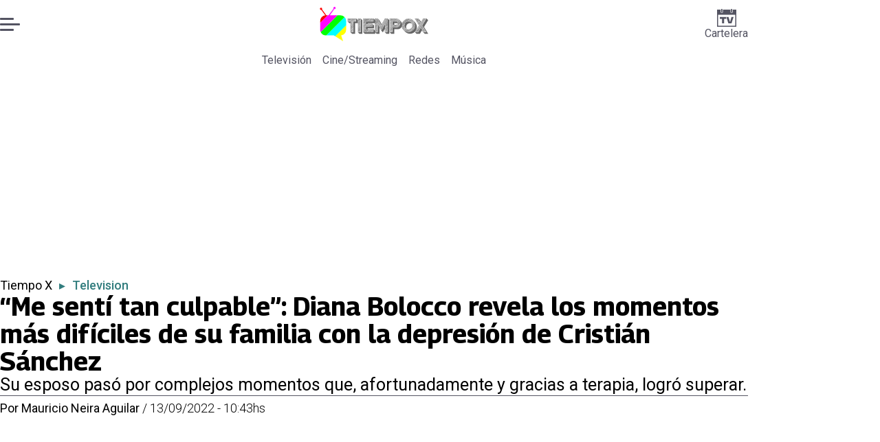

--- FILE ---
content_type: text/html; charset=utf-8
request_url: https://www.encancha.cl/tiempo-x/television/2022/9/13/me-senti-tan-culpable-diana-bolocco-revela-los-momentos-mas-dificiles-de-su-familia-con-la-depresion-de-cristian-sanchez-178674/
body_size: 47507
content:
<!DOCTYPE html><html lang="es"><head><meta charSet="UTF-8"/><meta name="viewport" content="width=device-width, initial-scale=1"/><title>“Me sentí tan culpable”: Diana Bolocco revela los momentos más difíciles de su familia con la depresión de Cristián Sánchez | En Cancha</title><meta name="robots" content="index, follow, max-image-preview:large"/><meta property="og:site_name" content="En Cancha"/><meta property="og:type" content="article"/><meta property="og:url" content="https://www.encancha.cl/tiempo-x/television/2022/9/13/me-senti-tan-culpable-diana-bolocco-revela-los-momentos-mas-dificiles-de-su-familia-con-la-depresion-de-cristian-sanchez-178674/"/><meta name="description" content="Su esposo pasó por complejos momentos que, afortunadamente y gracias a terapia, logró superar."/><meta property="og:description" content="Su esposo pasó por complejos momentos que, afortunadamente y gracias a terapia, logró superar."/><meta name="twitter:description" content="Su esposo pasó por complejos momentos que, afortunadamente y gracias a terapia, logró superar."/><meta property="og:title" content="“Me sentí tan culpable”: Diana Bolocco revela los momentos más difíciles de su familia con la depresión de Cristián Sánchez | En Cancha"/><meta name="twitter:title" content="“Me sentí tan culpable”: Diana Bolocco revela los momentos más difíciles de su familia con la depresión de Cristián Sánchez | En Cancha"/><meta name="author" content="Mauricio Neira Aguilar"/><meta property="article:author" content="Mauricio Neira Aguilar"/><meta property="article:section" content="Television"/><meta name="keywords" content="Diana Bolocco, Cristián Sánchez, Depresión, &quot;Buenas noches a todos&quot;"/><meta property="og:see_also" content="https://www.encancha.cl/tiempo-x/television/"/><meta property="og:updated_time" content="2023-02-07T19:10:32.808Z"/><meta property="article:modified_time" content="2023-02-07T19:10:32.808Z"/><meta property="article:published_time" content="2022-09-13T13:43:00Z"/><meta property="og:image" content="https://www.encancha.cl/resizer/v2/IBI4NXJG6JGRVLFNQMPHAUJ76A.jpg?auth=5ac5a066f2ef6eb23cc3c57c218c241262b21cdfa0a82f1b49ef4d04195b80ab&amp;height=630&amp;width=1200&amp;quality=70&amp;smart=true"/><meta name="twitter:image" content="https://www.encancha.cl/resizer/v2/IBI4NXJG6JGRVLFNQMPHAUJ76A.jpg?auth=5ac5a066f2ef6eb23cc3c57c218c241262b21cdfa0a82f1b49ef4d04195b80ab&amp;height=630&amp;width=1200&amp;quality=70&amp;smart=true"/><meta property="og:image:width" content="1200"/><meta property="og:image:height" content="630"/><meta name="twitter:card" content="summary_large_image"/><meta name="twitter:site" content="@encanchacl"/><meta property="fb:pages" content="1698849757067145"/><script async="" data-integration="gpt" src="https://securepubads.g.doubleclick.net/tag/js/gpt.js"></script><script src="https://s1.adzonestatic.com/c/9_encancha.2025.1.js"></script><style>div[class^="ad-slot-"]{ min-width: 100%; text-align:center; }
#ad-slot-mobilesticky {margin-bottom: 0}
.ad-slot-topdesktop {height:auto;min-height:250px; display:flex; }
.ad-slot-topresponsive {height:auto;min-height:50px; }
.ad-slot-horizontal {height:auto;min-height:90px; }
.ad-slot-billboard {height:auto;min-height:250px; }
.ad-slot-lateral {height:auto;min-height:250px; }
.ad-slot-box,.ad-slot-mobile_box,.ad-slot-desktop_box {height:auto;min-height:250px; }
.ad-slot-bigbox, .ad-slot-mobile_bigbox, .ad-slot-desktop_bigbox {height:auto;min-height:600px; }

@media screen and (max-width:730px){
 .ad-slot-topdesktop { display:none }
}
@media screen and (min-width:731px){
  .ad-slot-topresponsive { display:none }
}
          </style><link rel="canonical" href="https://www.encancha.cl/tiempo-x/television/2022/9/13/me-senti-tan-culpable-diana-bolocco-revela-los-momentos-mas-dificiles-de-su-familia-con-la-depresion-de-cristian-sanchez-178674/"/><link rel="icon" type="image/x-icon" href="/pf/resources/favicons/tiempox.ico?d=527&amp;mxId=00000000"/><link as="font" crossorigin="" fetchpriority="high" href="/pf/resources/fonts/georama.woff2?d=527&amp;mxId=00000000" rel="preload" type="font/woff2"/><link as="font" crossorigin="" fetchpriority="high" href="/pf/resources/fonts/opensans.woff2?d=527&amp;mxId=00000000" rel="preload" type="font/woff2"/><link as="font" crossorigin="" fetchpriority="high" href="/pf/resources/fonts/roboto.woff2?d=527&amp;mxId=00000000" rel="preload" type="font/woff2"/><link rel="preload" href="/pf/resources/styles/encanchacl/css/article.css?d=527&amp;mxId=00000000" as="style"/><link rel="stylesheet" href="/pf/resources/styles/encanchacl/css/article.css?d=527&amp;mxId=00000000" media="screen"/><link rel="amphtml" href="https://www.encancha.cl/tiempo-x/television/2022/9/13/me-senti-tan-culpable-diana-bolocco-revela-los-momentos-mas-dificiles-de-su-familia-con-la-depresion-de-cristian-sanchez-178674/?outputType=amp"/><link rel="alternate" type="application/rss+xml" href="https://www.encancha.cl/arc/outboundfeeds/rss/category/tiempo-x/television/" title="RSS - Television"/><script type="application/ld+json">{"@type":"NewsMediaOrganization","@context":"https://schema.org","description":"EN CANCHA | Deportes, espectáculos, servicios y tecnología en tiempo real. Últimas noticias, fotos y videos de Chile y el mundo.","logo":{"@type":"ImageObject","url":"https://www.encancha.cl/resizer/v2/EB3ZCKXNKRAMVNCGI45XPZFX4A.png?auth=79cb99f59b4eda512e56fa6a5bd0df3085a39e80f01ca3fd9d9bea25ae36c5d2&smart=true&height=60&width=468","height":"60","width":"468"},"name":"En Cancha","sameAs":["https://www.facebook.com/encancha.cl","https://www.instagram.com/encanchacl/","https://www.tiktok.com/@encancha","https://x.com/encanchacl"],"url":"https://www.encancha.cl/","address":{"@type":"PostalAddress","contactType":"contacto@palco.cl","streetAddress":" Santa Isabel 744, comuna de Providencia, Santiago","addressLocality":"Santiago","addressRegion":"Metropolitana","postalCode":"7501303","addressCountry":"CL"}}</script><script type="application/ld+json">{"@type":"WebSite","@context":"https://schema.org","url":"https://www.encancha.cl","potentialAction":{"@type":"SearchAction","target":"https://www.encancha.cl/search/?q={search_term_string}","query-input":"required name=search_term_string"}}</script><script type="application/ld+json">{"@type":"BreadcrumbList","@context":"https://schema.org","itemListElement":[{"@type":"ListItem","position":1,"item":{"@id":"https://www.encancha.cl/","name":"En Cancha"}},{"@type":"ListItem","position":2,"item":{"@id":"https://www.encancha.cl/tiempo-x/","name":"Tiempo X"}},{"@type":"ListItem","position":3,"item":{"@id":"https://www.encancha.cl/tiempo-x/television/","name":"Television"}},{"@type":"ListItem","position":4,"item":{"@id":"https://www.encancha.cl/tiempo-x/television/2022/9/13/me-senti-tan-culpable-diana-bolocco-revela-los-momentos-mas-dificiles-de-su-familia-con-la-depresion-de-cristian-sanchez-178674/","name":"“Me sentí tan culpable”: Diana Bolocco revela los momentos más difíciles de su familia con la depresión de Cristián Sánchez"}}]}</script><script type="application/ld+json">{"@type":"NewsArticle","@context":"https://schema.org","articleBody":"Diana Bolocco y Cristián Sánchez son una de las parejas y familias más estables de una farándula local. Sin embargo, los enamorados también han vivido complejos momentos, como lo fue la depresión que aquejó al animador. En el primer capítulo de \"Buenas noches a todos\", Eduardo Fuentes expuso que tanto él como su amiga invitada, \"estamos casados con una persona que enfrenta una depresión, que ha tenido que avanzar con eso\". \"Me gustaría destacar de él que fue súper valiente al contarlo y hasta el día de hoy lo aborda y lo contó cuando todavía estaba lidiando con aquello. Afortunadamente ya salió de este periodo que fue bastante largo\", aseguró Diana Bolocco, destacando que \"él me decía que no tenía ninguna razón aparente para sentir lo que estaba sintiendo\". Al mismo tiempo, analizó que dentro de lo más difícil fue \"asumir que me demoré en darme cuenta\" que Cristián Sánchez tenía depresión y necesitaba ayuda profesional. Siguiendo con su relato en \"Buenas noches a todos\", Diana Bolocco aseguró tener una relación \"increíble\" con Cristián Sánchez y que pensaba que podía \"leer todas sus señales y que sabía perfectamente cuando necesitaba algo de mí\". Pero no era así. \"El chancacazo es muy potente cuando te das cuenta que no tienes idea y que es una dimensión que te queda súper grande\", recalca la animadora de \"Mucho Gusto\" de Mega. \"Me demoré en darme cuenta, y cuando me di cuenta ya había pasado mucho tiempo… Coincidió con una época en que Cristián Sánchez tenía mucho trabajo y no nos veíamos todo lo que quisiéramos…Además él se va muy para adentro, en general, en su vida, y sobre todo cuando tienen problemas… Pero yo me sentí tan culpable, porque las veces que veía alguna señal le decía justo lo que no hay que decir: 'Tu puedes'\", sentenció Diana Bolocco.","articleSection":"Television","author":[{"@type":"Person","name":"Mauricio Neira","url":"https://www.encancha.cl/autor/mauricio-neira/","image":[{"@type":"ImageObject","height":300,"width":300,"url":"https://www.encancha.cl/resizer/v2/https%3A%2F%2Fs3.amazonaws.com%2Farc-authors%2Fpalco%2Ff3a58b1e-7089-4f26-af4f-f5097b1e2841.png?auth=9ec73689e23e24e0c70f5c3a99275006f4e445c2f93ec27eb02178ba2eb24863&height=300&width=300&quality=70&smart=true"},{"@type":"ImageObject","height":600,"width":600,"url":"https://www.encancha.cl/resizer/v2/https%3A%2F%2Fs3.amazonaws.com%2Farc-authors%2Fpalco%2Ff3a58b1e-7089-4f26-af4f-f5097b1e2841.png?auth=9ec73689e23e24e0c70f5c3a99275006f4e445c2f93ec27eb02178ba2eb24863&height=600&width=600&quality=70&smart=true"}]}],"dateCreated":"2023-01-30T02:25:49.948Z","dateModified":"2023-02-07T19:10:32.808Z","datePublished":"2022-09-13T13:43:00Z","description":"Su esposo pasó por complejos momentos que, afortunadamente y gracias a terapia, logró superar.\r\n\r\n","headline":"“Me sentí tan culpable”: Diana Bolocco revela los momentos más difíciles de su familia con la depresión de Cristián Sánchez","image":[{"@type":"ImageObject","width":500,"height":333,"url":"https://www.encancha.cl/resizer/v2/IBI4NXJG6JGRVLFNQMPHAUJ76A.jpg?auth=5ac5a066f2ef6eb23cc3c57c218c241262b21cdfa0a82f1b49ef4d04195b80ab&height=333&width=500&quality=70&smart=true"},{"@type":"ImageObject","width":800,"height":533,"url":"https://www.encancha.cl/resizer/v2/IBI4NXJG6JGRVLFNQMPHAUJ76A.jpg?auth=5ac5a066f2ef6eb23cc3c57c218c241262b21cdfa0a82f1b49ef4d04195b80ab&height=533&width=800&quality=70&smart=true"},{"@type":"ImageObject","width":1200,"height":800,"url":"https://www.encancha.cl/resizer/v2/IBI4NXJG6JGRVLFNQMPHAUJ76A.jpg?auth=5ac5a066f2ef6eb23cc3c57c218c241262b21cdfa0a82f1b49ef4d04195b80ab&height=800&width=1200&quality=70&smart=true"}],"keywords":["Diana Bolocco","Cristián Sánchez","Depresión","\"Buenas noches a todos\""],"mainEntity":{"@type":"ItemList","itemListElement":[{"@type":"ListItem","position":0,"item":{"@type":"WebPage","@id":"https://www.encancha.cl/temas/diana-bolocco/","name":"Diana Bolocco"}},{"@type":"ListItem","position":1,"item":{"@type":"WebPage","@id":"https://www.encancha.cl/temas/cristian-sanchez/","name":"Cristián Sánchez"}},{"@type":"ListItem","position":2,"item":{"@type":"WebPage","@id":"https://www.encancha.cl/temas/depresion/","name":"Depresión"}},{"@type":"ListItem","position":3,"item":{"@type":"WebPage","@id":"https://www.encancha.cl/temas/buenas-noches-todos/","name":"\"Buenas noches a todos\""}}]},"mainEntityOfPage":{"@type":"WebPage","@id":"https://www.encancha.cl/tiempo-x/television/2022/9/13/me-senti-tan-culpable-diana-bolocco-revela-los-momentos-mas-dificiles-de-su-familia-con-la-depresion-de-cristian-sanchez-178674/"},"publisher":{"@type":"Organization","name":"En Cancha","url":"https://www.encancha.cl/","logo":{"@type":"ImageObject","url":"https://www.encancha.cl/resizer/v2/EB3ZCKXNKRAMVNCGI45XPZFX4A.png?auth=79cb99f59b4eda512e56fa6a5bd0df3085a39e80f01ca3fd9d9bea25ae36c5d2&smart=true&height=60&width=468","height":"60","width":"468"},"sameAs":["https://www.facebook.com/encancha.cl","https://www.instagram.com/encanchacl/","https://www.tiktok.com/@encancha","https://x.com/encanchacl"]}}</script><script type="application/javascript" id="polyfill-script">if(!Array.prototype.includes||!(window.Object && window.Object.assign)||!window.Promise||!window.Symbol||!window.fetch){document.write('<script type="application/javascript" src="/pf/dist/engine/polyfill.js?d=527&mxId=00000000" defer=""><\/script>')}</script><script id="fusion-engine-react-script" type="application/javascript" src="/pf/dist/engine/react.js?d=527&amp;mxId=00000000" defer=""></script><script id="fusion-engine-combinations-script" type="application/javascript" src="/pf/dist/components/combinations/article-type.js?d=527&amp;mxId=00000000" defer=""></script><script data-integration="gtm-head">
	(function(w,d,s,l,i){w[l]=w[l]||[];w[l].push({'gtm.start':
		new Date().getTime(),event:'gtm.js'});var f=d.getElementsByTagName(s)[0],
		j=d.createElement(s),dl=l!='dataLayer'?'&l='+l:'';j.async=true;j.src=
		'https://www.googletagmanager.com/gtm.js?id='+i+dl;f.parentNode.insertBefore(j,f);
		})(window,document,'script','dataLayer','GTM-K6FD2KZ');
	</script><script async="" src="https://www.googletagmanager.com/gtag/js?id=G-KB6SVTKX2V"></script><script defer="" data-integration="googleAnalyticsTag">
	window.dataLayer = window.dataLayer || [];
	function gtag() {
		dataLayer.push(arguments);
	};
	gtag("js", new Date());
	gtag('config', "G-KB6SVTKX2V", {
    autorPost: 'Mauricio Neira Aguilar',
    version: 'WEB'
  });
	</script><script defer="" data-integration="marfeel">
		!(function () {
			"use strict";
			function e(e) {
				var t = !(arguments.length > 1 && void 0 !== arguments[1]) || arguments[1],
					c = document.createElement("script");
				(c.src = e),
					t
						? (c.type = "module")
						: ((c.async = !0), (c.type = "text/javascript"), c.setAttribute("nomodule", ""));
				var n = document.getElementsByTagName("script")[0];
				n.parentNode.insertBefore(c, n);
			}
			!(function (t, c) {
				!(function (t, c, n) {
					var a, o, r;
					(n.accountId = c),
						(null !== (a = t.marfeel) && void 0 !== a) || (t.marfeel = {}),
						(null !== (o = (r = t.marfeel).cmd) && void 0 !== o) || (r.cmd = []),
						(t.marfeel.config = n);
					var i = "https://sdk.mrf.io/statics";
					e("".concat(i, "/marfeel-sdk.js?id=").concat(c), !0),
						e("".concat(i, "/marfeel-sdk.es5.js?id=").concat(c), !1);
				})(t, c, arguments.length > 2 && void 0 !== arguments[2] ? arguments[2] : {});
			})(window, 3326, {} /* Config */);
		})();</script><script defer="" type="text/javascript">
		(function() {
			function getCookie(name) {
				let cookieArray = document.cookie.split('; '); // Split the cookie string into an array
				let cookieValue = null;
		
				// Loop through the array elements
				for (let i = 0; i < cookieArray.length; i++) {
						let cookiePair = cookieArray[i].split('='); // Split each element into a key and a value
						if (name === cookiePair[0]) {
							cookieValue = decodeURIComponent(cookiePair[1]); // Decode the cookie value and return it
							break;
						}
				}
				return cookieValue;
			}

			let lsva = window.localStorage.getItem('ltsess');
			let lsvb = getCookie('ltprm');

			if (lsva == 'true') {
					window.marfeel.cmd.push(['compass', function(compass) {
						compass.setUserType(2);
					}]);
			}
			if (lsvb != 'false' && lsvb) {
					window.marfeel.cmd.push(['compass', function(compass) {
							compass.setUserType(3);
					}]);
			}
		})();</script><script src="https://cdn.onesignal.com/sdks/web/v16/OneSignalSDK.page.js" defer=""></script><script>
    window.OneSignalDeferred = window.OneSignalDeferred || [];
    OneSignalDeferred.push(function(OneSignal) {
      OneSignal.init({"appId":"91eb5134-4174-43a7-99a3-e003232b7abc","notifyButton":{"enable":false},"serviceWorkerPath":"OneSignalSDKWorker.js?d=527&mxId=00000000&","promptOptions":{"slidedown":{"prompts":[{"type":"push","autoPrompt":true,"text":{"actionMessage":"¿Te gustaría recibir notificaciones de las últimas noticias?","acceptButton":"Permitir","cancelButton":"Cancelar"},"delay":{"pageViews":1,"timeDelay":10}}]}},"safari_web_id":"web.onesignal.auto.63749170-9b18-4e2b-ba12-fbd09a76fb84"});
    });
  </script>
<script>(window.BOOMR_mq=window.BOOMR_mq||[]).push(["addVar",{"rua.upush":"false","rua.cpush":"false","rua.upre":"false","rua.cpre":"false","rua.uprl":"false","rua.cprl":"false","rua.cprf":"false","rua.trans":"","rua.cook":"false","rua.ims":"false","rua.ufprl":"false","rua.cfprl":"false","rua.isuxp":"false","rua.texp":"norulematch","rua.ceh":"false","rua.ueh":"false","rua.ieh.st":"0"}]);</script>
                              <script>!function(e){var n="https://s.go-mpulse.net/boomerang/";if("False"=="True")e.BOOMR_config=e.BOOMR_config||{},e.BOOMR_config.PageParams=e.BOOMR_config.PageParams||{},e.BOOMR_config.PageParams.pci=!0,n="https://s2.go-mpulse.net/boomerang/";if(window.BOOMR_API_key="YBC7U-Z4ANM-B9H82-LJP95-Q5TX4",function(){function e(){if(!o){var e=document.createElement("script");e.id="boomr-scr-as",e.src=window.BOOMR.url,e.async=!0,i.parentNode.appendChild(e),o=!0}}function t(e){o=!0;var n,t,a,r,d=document,O=window;if(window.BOOMR.snippetMethod=e?"if":"i",t=function(e,n){var t=d.createElement("script");t.id=n||"boomr-if-as",t.src=window.BOOMR.url,BOOMR_lstart=(new Date).getTime(),e=e||d.body,e.appendChild(t)},!window.addEventListener&&window.attachEvent&&navigator.userAgent.match(/MSIE [67]\./))return window.BOOMR.snippetMethod="s",void t(i.parentNode,"boomr-async");a=document.createElement("IFRAME"),a.src="about:blank",a.title="",a.role="presentation",a.loading="eager",r=(a.frameElement||a).style,r.width=0,r.height=0,r.border=0,r.display="none",i.parentNode.appendChild(a);try{O=a.contentWindow,d=O.document.open()}catch(_){n=document.domain,a.src="javascript:var d=document.open();d.domain='"+n+"';void(0);",O=a.contentWindow,d=O.document.open()}if(n)d._boomrl=function(){this.domain=n,t()},d.write("<bo"+"dy onload='document._boomrl();'>");else if(O._boomrl=function(){t()},O.addEventListener)O.addEventListener("load",O._boomrl,!1);else if(O.attachEvent)O.attachEvent("onload",O._boomrl);d.close()}function a(e){window.BOOMR_onload=e&&e.timeStamp||(new Date).getTime()}if(!window.BOOMR||!window.BOOMR.version&&!window.BOOMR.snippetExecuted){window.BOOMR=window.BOOMR||{},window.BOOMR.snippetStart=(new Date).getTime(),window.BOOMR.snippetExecuted=!0,window.BOOMR.snippetVersion=12,window.BOOMR.url=n+"YBC7U-Z4ANM-B9H82-LJP95-Q5TX4";var i=document.currentScript||document.getElementsByTagName("script")[0],o=!1,r=document.createElement("link");if(r.relList&&"function"==typeof r.relList.supports&&r.relList.supports("preload")&&"as"in r)window.BOOMR.snippetMethod="p",r.href=window.BOOMR.url,r.rel="preload",r.as="script",r.addEventListener("load",e),r.addEventListener("error",function(){t(!0)}),setTimeout(function(){if(!o)t(!0)},3e3),BOOMR_lstart=(new Date).getTime(),i.parentNode.appendChild(r);else t(!1);if(window.addEventListener)window.addEventListener("load",a,!1);else if(window.attachEvent)window.attachEvent("onload",a)}}(),"".length>0)if(e&&"performance"in e&&e.performance&&"function"==typeof e.performance.setResourceTimingBufferSize)e.performance.setResourceTimingBufferSize();!function(){if(BOOMR=e.BOOMR||{},BOOMR.plugins=BOOMR.plugins||{},!BOOMR.plugins.AK){var n=""=="true"?1:0,t="",a="amiegrixzcojq2lpytna-f-ecdee1223-clientnsv4-s.akamaihd.net",i="false"=="true"?2:1,o={"ak.v":"39","ak.cp":"1394763","ak.ai":parseInt("844453",10),"ak.ol":"0","ak.cr":9,"ak.ipv":4,"ak.proto":"h2","ak.rid":"6258cd89","ak.r":44268,"ak.a2":n,"ak.m":"dscr","ak.n":"ff","ak.bpcip":"3.16.67.0","ak.cport":53742,"ak.gh":"23.192.164.152","ak.quicv":"","ak.tlsv":"tls1.3","ak.0rtt":"","ak.0rtt.ed":"","ak.csrc":"-","ak.acc":"","ak.t":"1768932570","ak.ak":"hOBiQwZUYzCg5VSAfCLimQ==LE1rLjfSQtj6Gp714DGXEJDNxPgzgFm+ErctSlV0r6iTrNIlQ3oR9SdxbUWBPHSXuQRf83F8R+DjWr29BX5n9GXUqHMTlgie4m16Plw9xm+l+kyz1n8YDJvvyZjIGPKdYcIe6YxAfxAgvatUR3qJLQIvx4sGjnUWrrLB2apD+EEIC7wIGOgFNmmRO/nKwALrkloycjWcB5q9e/[base64]","ak.pv":"20","ak.dpoabenc":"","ak.tf":i};if(""!==t)o["ak.ruds"]=t;var r={i:!1,av:function(n){var t="http.initiator";if(n&&(!n[t]||"spa_hard"===n[t]))o["ak.feo"]=void 0!==e.aFeoApplied?1:0,BOOMR.addVar(o)},rv:function(){var e=["ak.bpcip","ak.cport","ak.cr","ak.csrc","ak.gh","ak.ipv","ak.m","ak.n","ak.ol","ak.proto","ak.quicv","ak.tlsv","ak.0rtt","ak.0rtt.ed","ak.r","ak.acc","ak.t","ak.tf"];BOOMR.removeVar(e)}};BOOMR.plugins.AK={akVars:o,akDNSPreFetchDomain:a,init:function(){if(!r.i){var e=BOOMR.subscribe;e("before_beacon",r.av,null,null),e("onbeacon",r.rv,null,null),r.i=!0}return this},is_complete:function(){return!0}}}}()}(window);</script></head><body><div id="fusion-app"><div class="right-rail-layout" style="--color-accent:#327d7e"><div class="right-rail-layout__topmobile"><div class="adzone-ad adzone-ad--topresponsive"><div class="ad-slot-topresponsive ad-slot-top" id="ad-slot-top_mobile"></div></div></div><header class="right-rail-layout__header"><div class="masthead"><div class="masthead__main-row"><button class="masthead__burger" type="button" aria-label="Menu"><span class="masthead__burger__line"></span><span class="masthead__burger__line masthead__burger__line--middle"></span><span class="masthead__burger__line"></span></button><a class=" masthead__logo masthead__logo--tiempo-x " href="/tiempo-x" data-logo-id="tiempo-x"><img src="/pf/resources/logos/tiempo-x.svg?d=527&amp;mxId=00000000" alt="Tiempo X" loading="eager" width="146" height="40" class="masthead__logo-img masthead__logo-img--encancha" fetchpriority="high"/></a><a class="masthead__cartelera" href="/cartelera/" target="_self"><svg class="encancha-cartelera-logo " width="28" height="26" viewBox="0 0 28 26" fill="none" xmlns="http://www.w3.org/2000/svg"><path class="encancha-cartelera-logo--background" d="M28 0H0V26H28V0Z" fill="transparent"></path><path class="encancha-cartelera-logo--color" d="M28 0.98158H22.7042V4.55626C22.7042 5.0848 22.2658 5.51195 21.7234 5.51195H20.5876C20.0452 5.51195 19.6069 5.0848 19.6069 4.55626V0.98158H8.39756V4.55626C8.39756 5.0848 7.9592 5.51195 7.41678 5.51195H6.28102C5.73859 5.51195 5.30023 5.0848 5.30023 4.55626V0.98158H0V26H28V0.98158ZM1.6007 24.4403V8.4308H26.3971V24.4381H1.6007V24.4403Z" fill="#545462"></path><path class="encancha-cartelera-logo--color" d="M7.19537 0H6.49575C6.16317 0 5.89355 0.262715 5.89355 0.586791V4.29522C5.89355 4.6193 6.16317 4.88201 6.49575 4.88201H7.19537C7.52795 4.88201 7.79756 4.6193 7.79756 4.29522V0.586791C7.79756 0.262715 7.52795 0 7.19537 0Z" fill="#545462"></path><path class="encancha-cartelera-logo--color" d="M21.5086 0H20.809C20.4764 0 20.2068 0.262715 20.2068 0.586791V4.29522C20.2068 4.6193 20.4764 4.88201 20.809 4.88201H21.5086C21.8412 4.88201 22.1108 4.6193 22.1108 4.29522V0.586791C22.1108 0.262715 21.8412 0 21.5086 0Z" fill="#545462"></path><path class="encancha-cartelera-logo--color" d="M4.09351 14.4389C4.35475 14.4389 4.60272 14.4389 4.83518 14.4325C5.06765 14.4281 5.2824 14.426 5.48388 14.426H7.24176V20.3608C7.24176 20.5528 7.23733 20.7426 7.22848 20.9303H10.193C10.193 20.7426 10.193 20.5506 10.1863 20.3543C10.1819 20.158 10.1797 19.9487 10.1797 19.7287V14.426H12.5796C12.8165 14.426 13.0645 14.4303 13.3279 14.4389V11.8588H4.09351V14.4389Z" fill="#545462"></path><path class="encancha-cartelera-logo--color" d="M20.851 11.8588L19.868 15.5888C19.7108 16.2015 19.5536 16.812 19.3964 17.416C19.3012 17.7806 19.2127 18.1236 19.1285 18.4515H18.5529C18.4665 18.1279 18.3758 17.7871 18.2806 17.429C18.1234 16.8336 17.9618 16.2317 17.7957 15.6276L16.7861 11.8588H13.5471C13.6423 12.1479 13.7663 12.5232 13.9146 12.9827C14.063 13.4423 14.2268 13.9535 14.4061 14.5166C14.5855 15.0797 14.7692 15.6621 14.9574 16.2662C15.1456 16.8702 15.3316 17.4657 15.5153 18.0481C15.6991 18.6328 15.8696 19.1699 16.0268 19.664C16.184 20.158 16.3146 20.5808 16.4208 20.9281H21.0768C21.1809 20.5787 21.3137 20.158 21.4709 19.664C21.6281 19.1699 21.7986 18.6306 21.9823 18.0481C22.1661 17.4657 22.3565 16.8702 22.5535 16.2662C22.7506 15.6621 22.9388 15.0775 23.1181 14.5166C23.2974 13.9535 23.4635 13.4444 23.6162 12.9827C23.769 12.5232 23.893 12.1479 23.9904 11.8588H20.851Z" fill="#545462"></path></svg>Cartelera</a></div><div class="navigation"><a class="navigation__link " href="/tiempox/television/" target="_self">Televisión</a><a class="navigation__link " href="/tiempox/cinestreaming/" target="_self">Cine/Streaming</a><a class="navigation__link " href="/tiempox/redes/" target="_self">Redes</a><a class="navigation__link " href="/tiempox/musica/" target="_self">Música</a></div></div></header><section class="right-rail-layout__fullwidth"><div class="adzone-ad adzone-ad--topdesktop"><div class="ad-slot-topdesktop ad-slot-top" id="ad-slot-top_desktop"></div></div><div id="fusion-static-enter:f0fApjJ8Ea3X1r8" style="display:none" data-fusion-component="f0fApjJ8Ea3X1r8"></div><header class="article-body__headline"><div class="article-body__headline__breadcrumb"><a aria-label="Tiempo X" class="article-body__headline__breadcrumb-link" href="/tiempo-x/" target="_self">Tiempo X</a><span class="article-body__headline__breadcrumb-separator"> ▸ </span><a aria-label="Television" class="article-body__headline__breadcrumb-link article-body__headline__breadcrumb-link--active" href="/tiempo-x/television/" target="_self">Television</a></div><h1 class="article-body__headline__title">“Me sentí tan culpable”: Diana Bolocco revela los momentos más difíciles de su familia con la depresión de Cristián Sánchez</h1><h2 class="article-body__headline__subtitle">Su esposo pasó por complejos momentos que, afortunadamente y gracias a terapia, logró superar.

</h2><div class="article-body__headline__meta"><span class="article-body__headline__meta-author"><span>Por </span><address><a aria-label="Link a autor" class="article-body__byline__author" href="/autor/mauricio-neira/" target="_self">Mauricio Neira Aguilar</a></address></span><span class="article-body__headline__meta-divider"> / </span><span class="article-body__headline__meta-date">13/09/2022 - 10:43hs</span></div></header><div id="fusion-static-exit:f0fApjJ8Ea3X1r8" style="display:none" data-fusion-component="f0fApjJ8Ea3X1r8"></div></section><div class="right-rail-layout__body"><main class="right-rail-layout__body-content"><div class="article-body__lead-art"><div class="article-body__image article-body__image--lead"><img alt="" class="global-image" decoding="async" sizes="(min-width: 500px) 800px, 500px" src="https://www.encancha.cl/resizer/v2/IBI4NXJG6JGRVLFNQMPHAUJ76A.jpg?auth=5ac5a066f2ef6eb23cc3c57c218c241262b21cdfa0a82f1b49ef4d04195b80ab&amp;smart=true&amp;width=800&amp;height=533&amp;quality=70" srcSet="https://www.encancha.cl/resizer/v2/IBI4NXJG6JGRVLFNQMPHAUJ76A.jpg?auth=5ac5a066f2ef6eb23cc3c57c218c241262b21cdfa0a82f1b49ef4d04195b80ab&amp;smart=true&amp;width=500&amp;height=333&amp;quality=70 500w, https://www.encancha.cl/resizer/v2/IBI4NXJG6JGRVLFNQMPHAUJ76A.jpg?auth=5ac5a066f2ef6eb23cc3c57c218c241262b21cdfa0a82f1b49ef4d04195b80ab&amp;smart=true&amp;width=800&amp;height=533&amp;quality=70 800w" style="aspect-ratio:3/2" fetchpriority="high" loading="eager"/></div></div><div class="article-body"><p class="article-body__paragraph"><strong><a href="https://www.encancha.cl/temas/diana-bolocco-812.html" target="_blank">Diana Bolocco</a> y <a href="https://www.encancha.cl/temas/cristian-sanchez-1209.html" target="_blank">Cristián Sánchez</a> son una de las parejas y familias más estables de una farándula local.</strong> Sin embargo, los enamorados también han vivido complejos momentos, como lo fue la depresión que aquejó al animador.</p><p class="article-body__paragraph">En el primer capítulo de "<a href="https://www.encancha.cl/temas/buenas-noches-todos-26202.html" target="_blank">Buenas noches a todos</a>", <strong><a href="https://www.encancha.cl/temas/eduardo-fuentes-2497.html" target="_blank">Eduardo Fuentes</a></strong> expuso que tanto él como su amiga invitada, <strong>"estamos casados con una persona que enfrenta una depresión, que ha tenido que avanzar con eso".</strong></p><div class="adzone-ad adzone-ad--box"><div class="ad-slot-box " id="ad-slot-box1"></div></div><p class="article-body__paragraph"><strong>"Me gustaría destacar de él que fue súper valiente al contarlo y hasta el día de hoy lo aborda y lo contó cuando todavía estaba lidiando con aquello. Afortunadamente ya salió de este periodo que fue bastante largo"</strong>, aseguró Diana Bolocco, destacando que <strong>"él me decía que no tenía ninguna razón aparente para sentir lo que estaba sintiendo".</strong></p><p class="article-body__paragraph">Al mismo tiempo, <strong>analizó que dentro de lo más difícil fue "asumir que me demoré en darme cuenta" que Cristián Sánchez tenía depresión y necesitaba ayuda profesional.</strong></p><div class="adzone-ad adzone-ad--box"><div class="ad-slot-box " id="ad-slot-box2"></div></div><h2 class="article-body__heading-h2 article-body__heading">Diana Bolocco y cómo vivió la depresión de Cristián Sánchez</h2><p class="article-body__paragraph">Siguiendo con su relato en "Buenas noches a todos", Diana Bolocco aseguró tener una relación <strong>"increíble" con Cristián Sánchez y que pensaba que podía "leer todas sus señales y que sabía perfectamente cuando necesitaba algo de mí". Pero no era así.</strong></p><p class="article-body__paragraph"><strong>"El chancacazo es muy potente cuando te das cuenta que no tienes idea y que es una dimensión que te queda súper grande",</strong> recalca la animadora de "Mucho Gusto" de Mega.</p><div class="adzone-ad adzone-ad--horizontal"><div class="ad-slot-horizontal " id="ad-slot-horizontal1"></div></div><p class="article-body__paragraph"><strong>"Me demoré en darme cuenta, y cuando me di cuenta ya había pasado mucho tiempo… Coincidió con una época en que Cristián Sánchez tenía mucho trabajo y no nos veíamos todo lo que quisiéramos…Además él se va muy para adentro, en general, en su vida, y sobre todo cuando tienen problemas… Pero yo me sentí tan culpable, porque las veces que veía alguna señal le decía justo lo que no hay que decir: 'Tu puedes'", </strong>sentenció Diana Bolocco.</p><h2 class="article-body__heading-h2 article-body__heading">Revisa acá el relato de Diana Bolocco por la depresión de Cristián Sánchez</h2><div id="fusion-static-enter:article-html-block-raw_html_9_undefined" style="display:none" data-fusion-component="article-html-block-raw_html_9_undefined"></div><div class="article-body__raw-html"><amp-brid-player data-partner="10940" data-player="13477" data-video="1096630" height="600" layout="responsive" width="900"> </amp-brid-player></div><div id="fusion-static-exit:article-html-block-raw_html_9_undefined" style="display:none" data-fusion-component="article-html-block-raw_html_9_undefined"></div><h2 class="article-body__heading-h2 article-body__heading">Te puede interesar: La dura separación de Maca Ramis y Rodrigo Barrera</h2><div id="fusion-static-enter:article-html-block-raw_html_11_undefined" style="display:none" data-fusion-component="article-html-block-raw_html_11_undefined"></div><div class="article-body__raw-html"><amp-brid-player data-partner="10940" data-player="13477" data-video="1093487" height="600" layout="responsive" width="900"> </amp-brid-player></div><div id="fusion-static-exit:article-html-block-raw_html_11_undefined" style="display:none" data-fusion-component="article-html-block-raw_html_11_undefined"></div><div class="article-body__tags"><div class="article-tags">Tags: <span><a class="link" href="/temas/diana-bolocco/" target="_self"><span class="tag-text">Diana Bolocco</span></a><span class="tag-separator"> / </span></span><span><a class="link" href="/temas/cristian-sanchez/" target="_self"><span class="tag-text">Cristián Sánchez</span></a><span class="tag-separator"> / </span></span><span><a class="link" href="/temas/depresion/" target="_self"><span class="tag-text">Depresión</span></a><span class="tag-separator"> / </span></span><span><a class="link" href="/temas/buenas-noches-todos/" target="_self"><span class="tag-text">&quot;Buenas noches a todos&quot;</span></a></span></div></div><div class="article-body__sharer"><a aria-label="Facebook En cancha" target="_blank" rel="noopener noreferrer" class="link" href="https://www.facebook.com/sharer/sharer.php?u=https://www.encancha.cl/tiempo-x/television/2022/9/13/me-senti-tan-culpable-diana-bolocco-revela-los-momentos-mas-dificiles-de-su-familia-con-la-depresion-de-cristian-sanchez-178674/"><svg xmlns="http://www.w3.org/2000/svg" viewBox="0 0 38 37" fill="none" class="icon-facebook "><path d="M37.5084 18.5005C37.5084 27.8441 30.5826 35.5686 21.5853 36.8221C20.7441 36.9388 19.8834 36.9997 19.0097 36.9997C18.0012 36.9997 17.0109 36.9193 16.0465 36.7638C7.23849 35.3457 0.510986 27.708 0.510986 18.5005C0.510986 8.28327 8.79399 6.10352e-05 19.011 6.10352e-05C29.228 6.10352e-05 37.511 8.28327 37.511 18.5005H37.5084Z" fill="currentColor" class="background-path"></path><path d="M21.5854 14.8556V18.8857H26.5707L25.7813 24.3145H21.5854V36.8223C20.7441 36.939 19.8834 36.9999 19.0097 36.9999C18.0012 36.9999 17.0109 36.9195 16.0465 36.764V24.3145H11.4487V18.8857H16.0465V13.9547C16.0465 10.8955 18.5262 8.41438 21.5867 8.41438V8.41697C21.5957 8.41697 21.6035 8.41438 21.6126 8.41438H26.572V13.1095H23.3314C22.3683 13.1095 21.5867 13.8912 21.5867 14.8543L21.5854 14.8556Z" fill="var(--secondary-icon-color)" class="foreground-path"></path></svg><span class="visually-hidden">abre en nueva pestaña</span></a><a aria-label="X En cancha" target="_blank" rel="noopener noreferrer" class="link" href="https://x.com/intent/tweet?text=“Me sentí tan culpable”: Diana Bolocco revela los momentos más difíciles de su familia con la depresión de Cristián Sánchez&amp;url=https://www.encancha.cl/tiempo-x/television/2022/9/13/me-senti-tan-culpable-diana-bolocco-revela-los-momentos-mas-dificiles-de-su-familia-con-la-depresion-de-cristian-sanchez-178674/"><svg viewBox="0 0 28 25" fill="none" xmlns="http://www.w3.org/2000/svg" class="icon-whatsapp "><path d="M21.7641 0.142578H25.9043L16.8592 10.4805L27.5 24.5481H19.1683L12.6427 16.0162L5.17584 24.5481H1.03317L10.7078 13.4905L0.5 0.142578H9.04318L14.9418 7.94108L21.7641 0.142578ZM20.311 22.07H22.6051L7.79662 2.49051H5.33479L20.311 22.07Z" fill="currentColor"></path></svg><span class="visually-hidden">abre en nueva pestaña</span></a><a aria-label="Whatsapp En cancha" target="_blank" rel="noopener noreferrer" class="link" href="https://api.whatsapp.com/send?text=“Me sentí tan culpable”: Diana Bolocco revela los momentos más difíciles de su familia con la depresión de Cristián Sánchez%20https://www.encancha.cl/tiempo-x/television/2022/9/13/me-senti-tan-culpable-diana-bolocco-revela-los-momentos-mas-dificiles-de-su-familia-con-la-depresion-de-cristian-sanchez-178674/"><svg viewBox="0 0 29 29" fill="none" xmlns="http://www.w3.org/2000/svg" class="icon-whatsapp "><path d="M0.5 28.7787L2.51287 21.4252C1.27079 19.2727 0.618124 16.8326 0.619317 14.3306C0.622896 6.50814 6.98844 0.142578 14.8097 0.142578C18.6051 0.143771 22.1679 1.62211 24.8478 4.30436C27.5264 6.9866 29.0012 10.5518 29 14.3437C28.9964 22.1673 22.6309 28.5329 14.8097 28.5329C12.4353 28.5317 10.0955 27.9363 8.02292 26.8052L0.5 28.7787ZM8.37133 24.2363C10.3711 25.4235 12.2801 26.1346 14.8049 26.1358C21.3053 26.1358 26.6005 20.8453 26.6041 14.3413C26.6065 7.82421 21.3363 2.54085 14.8144 2.53846C8.30928 2.53846 3.01758 7.82898 3.0152 14.3318C3.014 16.9866 3.79195 18.9744 5.09847 21.0541L3.90649 25.4068L8.37133 24.2363ZM21.9579 17.7168C21.8696 17.5688 21.6334 17.4805 21.2778 17.3028C20.9234 17.125 19.1802 16.2671 18.8545 16.149C18.53 16.0308 18.2937 15.9712 18.0563 16.3267C17.82 16.6811 17.1399 17.4805 16.9335 17.7168C16.7271 17.953 16.5195 17.9829 16.1651 17.8051C15.8107 17.6273 14.6677 17.2538 13.3134 16.0452C12.2599 15.1049 11.5475 13.944 11.3411 13.5884C11.1347 13.234 11.3196 13.0419 11.4962 12.8654C11.6561 12.7067 11.8506 12.4513 12.0284 12.2437C12.2086 12.0385 12.267 11.8905 12.3863 11.6531C12.5045 11.4168 12.446 11.2092 12.3565 11.0314C12.267 10.8549 11.5583 9.10925 11.2636 8.39932C10.9748 7.70847 10.6825 7.80154 10.4653 7.7908L9.78523 7.77887C9.54898 7.77887 9.16478 7.86716 8.84024 8.22273C8.5157 8.57829 7.59935 9.43499 7.59935 11.1806C7.59935 12.9262 8.87007 14.6122 9.04666 14.8484C9.22444 15.0846 11.5463 18.6665 15.1032 20.2022C15.9491 20.5673 16.6101 20.7856 17.1244 20.9491C17.9739 21.2187 18.7471 21.1806 19.358 21.0899C20.0393 20.9885 21.4556 20.232 21.7515 19.4039C22.0474 18.5747 22.0474 17.8647 21.9579 17.7168Z" fill="currentColor"></path></svg><span class="visually-hidden">abre en nueva pestaña</span></a><a aria-label="Copiar enlace" class="link" href="#" target="_self"><svg xmlns="http://www.w3.org/2000/svg" viewBox="0 0 36 36" class="icon-copy "><path fill="currentColor" d="M15 9l6-6s6-6 12 0 0 12 0 12l-8 8s-6 6-12 0c-1.125-1.125-1.822-2.62-1.822-2.62l3.353-3.348S14.396 18.396 16 20c0 0 3 3 6 0l8-8s3-3 0-6-6 0-6 0l-3.729 3.729s-1.854-1.521-5.646-.354L15 9z"></path><path fill="currentColor" d="M20.845 27l-6 6s-6 6-12 0 0-12 0-12l8-8s6-6 12 0c1.125 1.125 1.822 2.62 1.822 2.62l-3.354 3.349s.135-1.365-1.469-2.969c0 0-3-3-6 0l-8 8s-3 3 0 6 6 0 6 0l3.729-3.729s1.854 1.521 5.646.354l-.374.375z"></path></svg></a></div><div class="article-body__follow-google-news"><div class="article-follow-google-news"><a class="link" href="https://profile.google.com/cp/Cg0vZy8xMXMzM2JrdHBi?pf=4" rel="noopener noreferrer" target="_blank"><svg width="100" height="82" viewBox="0 0 100 82" fill="none" xmlns="http://www.w3.org/2000/svg"><g clip-path="url(#clip0_64_21)"><path d="M79.5446 55.5001C79.5446 56.8923 78.3967 58.0326 76.9938 58.0326H23.0049C21.6021 58.0326 20.4541 56.8923 20.4541 55.5001V2.53252C20.4541 1.14032 21.6021 0 23.0049 0H76.9953C78.3982 0 79.5461 1.14032 79.5461 2.53252V55.5001H79.5446Z" fill="#0C9D58"></path><path opacity="0.2" d="M79.5447 13.6167L59.3105 11.0125L79.5447 16.4408V13.6167Z" fill="#004D40"></path><path opacity="0.2" d="M50.9751 2.76141L20.333 16.4437L54.1991 4.11697V4.08339C53.6038 2.80721 52.1535 2.21186 50.9751 2.76141Z" fill="#004D40"></path><path opacity="0.2" d="M76.9953 0H23.0049C21.6021 0 20.4541 1.14032 20.4541 2.53252V3.10038C20.4541 1.70819 21.6021 0.56787 23.0049 0.56787H76.9953C78.3982 0.56787 79.5461 1.70819 79.5461 3.10038V2.53252C79.5446 1.14032 78.3982 0 76.9953 0Z" fill="white"></path><path d="M33.5561 53.8727C33.1912 55.2329 33.9194 56.6205 35.1742 56.9563L85.1803 70.4051C86.4351 70.7409 87.7601 69.9028 88.1235 68.5427L99.9037 24.5786C100.269 23.2185 99.5404 21.8308 98.2856 21.495L48.2795 8.04626C47.0247 7.71042 45.6996 8.54849 45.3363 9.90863L33.5561 53.8727Z" fill="#EA4335"></path><path opacity="0.2" d="M88.6367 40.2715L91.2669 56.2497L88.6367 66.0699V40.2715Z" fill="#3E2723"></path><path opacity="0.2" d="M59.5469 11.6643L61.9038 12.2978L63.3663 22.1592L59.5469 11.6643Z" fill="#3E2723"></path><path opacity="0.2" d="M98.2872 21.495L48.2811 8.04626C47.0263 7.71042 45.7012 8.54849 45.3379 9.90863L33.5577 53.8727C33.5378 53.946 33.5333 54.0208 33.5195 54.0941L45.2112 10.4628C45.5761 9.10262 46.9011 8.26455 48.1544 8.60039L98.1605 22.0491C99.3466 22.3666 100.05 23.626 99.8168 24.9129L99.9068 24.5786C100.27 23.2185 99.542 21.8308 98.2872 21.495Z" fill="white"></path><path d="M72.9391 48.4583C73.4199 49.7818 72.8154 51.2274 71.5957 51.6716L18.8281 70.8769C17.6069 71.3211 16.2147 70.6022 15.7338 69.2786L0.166274 26.5083C-0.314584 25.1848 0.289923 23.7392 1.50962 23.295L54.2772 4.08967C55.4985 3.64545 56.8906 4.36444 57.3715 5.68795L72.9391 48.4583Z" fill="#FFC107"></path><path opacity="0.2" d="M0.366092 27.047C-0.114765 25.7235 0.489741 24.2779 1.70944 23.8336L54.477 4.62683C55.6845 4.18718 57.0569 4.88786 57.553 6.18389L57.3713 5.68624C56.889 4.36274 55.4968 3.64374 54.2771 4.08796L1.50946 23.2948C0.288239 23.739 -0.316267 25.1846 0.166117 26.5081L15.7337 69.2785C15.7383 69.2922 15.7474 69.3044 15.7535 69.3197L0.366092 27.047Z" fill="white"></path><path d="M88.6363 79.2606C88.6363 80.6665 87.4853 81.8175 86.0794 81.8175H13.9202C12.5143 81.8175 11.3633 80.6665 11.3633 79.2606V24.7161C11.3633 23.3102 12.5143 22.1592 13.9202 22.1592H86.0794C87.4853 22.1592 88.6363 23.3102 88.6363 24.7161V79.2606Z" fill="#4285F4"></path><path d="M74.8579 43.7504H53.2666V38.0686H74.8579C75.4853 38.0686 75.9936 38.5769 75.9936 39.2043V42.6131C75.9936 43.2405 75.4853 43.7504 74.8579 43.7504ZM74.8579 65.3401H53.2666V59.6583H74.8579C75.4853 59.6583 75.9936 60.1667 75.9936 60.7941V64.2028C75.9936 64.8317 75.4853 65.3401 74.8579 65.3401ZM78.2666 54.5445H53.2666V48.8627H78.2666C78.894 48.8627 79.4023 49.371 79.4023 49.9984V53.4072C79.4023 54.0361 78.894 54.5445 78.2666 54.5445Z" fill="white"></path><path opacity="0.2" d="M86.0794 81.2496H13.9202C12.5143 81.2496 11.3633 80.0986 11.3633 78.6926V79.2605C11.3633 80.6664 12.5143 81.8174 13.9202 81.8174H86.0794C87.4853 81.8174 88.6363 80.6664 88.6363 79.2605V78.6926C88.6363 80.0986 87.4853 81.2496 86.0794 81.2496Z" fill="#1A237E"></path><path opacity="0.2" d="M13.9202 22.7271H86.0794C87.4853 22.7271 88.6363 23.8781 88.6363 25.284V24.7161C88.6363 23.3102 87.4853 22.1592 86.0794 22.1592H13.9202C12.5143 22.1592 11.3633 23.3102 11.3633 24.7161V25.284C11.3633 23.8781 12.5143 22.7271 13.9202 22.7271Z" fill="white"></path><path d="M33.9486 49.4321V54.5567H41.3019C40.6943 57.6784 37.9496 59.9423 33.9486 59.9423C29.485 59.9423 25.8656 56.1672 25.8656 51.7036C25.8656 47.24 29.485 43.4649 33.9486 43.4649C35.959 43.4649 37.7588 44.1564 39.18 45.5104V45.5135L43.0711 41.6224C40.7081 39.4196 37.626 38.0686 33.9471 38.0686C26.4167 38.0686 20.3105 44.1732 20.3105 51.7051C20.3105 59.237 26.4151 65.3416 33.9471 65.3416C41.8224 65.3416 47.0035 59.8049 47.0035 52.015C47.0035 51.122 46.921 50.261 46.7882 49.4321H33.9486Z" fill="white"></path><g opacity="0.2"><path d="M34.0908 54.5566V55.1245H41.3067C41.3602 54.9383 41.406 54.749 41.4441 54.5566H34.0908Z" fill="#1A237E"></path><path d="M34.0906 65.3401C26.6549 65.3401 20.6129 59.3881 20.4617 51.9875C20.4602 52.0822 20.4541 52.1768 20.4541 52.2714C20.4541 59.8033 26.5587 65.9079 34.0906 65.9079C41.966 65.9079 47.147 60.3712 47.147 52.5813C47.147 52.5187 47.1394 52.4607 47.1394 52.3981C46.9699 59.985 41.8362 65.3401 34.0906 65.3401ZM39.322 45.5104C37.9008 44.1579 36.0995 43.4649 34.0906 43.4649C29.627 43.4649 26.0076 47.24 26.0076 51.7036C26.0076 51.7997 26.0183 51.8929 26.0214 51.9875C26.1725 47.6491 29.7217 44.0328 34.0906 44.0328C36.101 44.0328 37.9008 44.7243 39.322 46.0783V46.0814L43.4971 41.9063C43.3994 41.8147 43.291 41.7338 43.1903 41.6453L39.3236 45.5135L39.322 45.5104Z" fill="#1A237E"></path></g><path opacity="0.2" d="M75.9936 43.1809V42.613C75.9936 43.2404 75.4853 43.7488 74.8579 43.7488H53.2666V44.3166H74.8579C75.4853 44.3182 75.9936 43.8098 75.9936 43.1809ZM74.8579 65.34H53.2666V65.9079H74.8579C75.4853 65.9079 75.9936 65.3996 75.9936 64.7722V64.2043C75.9936 64.8317 75.4853 65.34 74.8579 65.34ZM78.2666 54.5444H53.2666V55.1123H78.2666C78.894 55.1123 79.4023 54.6039 79.4023 53.9765V53.4087C79.4023 54.0361 78.894 54.5444 78.2666 54.5444Z" fill="#1A237E"></path><path d="M98.287 21.4951L79.5457 16.4545V2.53252C79.5457 1.14032 78.3978 0 76.9949 0H23.0045C21.6017 0 20.4537 1.14032 20.4537 2.53252V16.3995L1.50946 23.2949C0.288239 23.7391 -0.316267 25.1847 0.166117 26.5082L11.3632 57.2739V79.2606C11.3632 80.6665 12.5142 81.8175 13.9202 81.8175H86.0793C87.4852 81.8175 88.6362 80.6665 88.6362 79.2606V66.6377L99.9066 24.5787C100.27 23.2185 99.5418 21.8309 98.287 21.4951Z" fill="url(#paint0_radial_64_21)"></path></g><defs><radialGradient id="paint0_radial_64_21" cx="0" cy="0" r="1" gradientUnits="userSpaceOnUse" gradientTransform="translate(22.5375 6.62875) scale(97.2486 97.2486)"><stop stop-color="white" stop-opacity="0.1"></stop><stop offset="1" stop-color="white" stop-opacity="0"></stop></radialGradient><clipPath id="clip0_64_21"><rect width="100" height="81.8175" fill="white"></rect></clipPath></defs></svg>Síguenos en <span>Google</span><span class="visually-hidden">abre en nueva pestaña</span></a></div></div></div></main><aside class="right-rail-layout__right-rail"><div class="adzone-ad adzone-ad--lateral"><div class="ad-slot-lateral " id="ad-slot-lateral"></div></div><div id="fusion-static-enter:f0fE391L9MuG2J8" style="display:none" data-fusion-component="f0fE391L9MuG2J8"></div><div class="most-read"><h3 class="most-read__title">En Portada</h3><div class="most-read__list"><div class="most-read__item"><div class="story-card"><div class="story-card__image"><a aria-label="Este es el sueldo que ganará Juan Martín Lucero en la U" class="story-card__image-anchor" href="/futbol-chileno/u-de-chile/2026/01/20/en-brasil-ganaba-100-millones-al-mes-y-en-colo-colo-75-este-es-el-sueldo-de-juan-martin-lucero-en-la-u/" target="_self"><img alt="Este es el sueldo que ganará Juan Martín Lucero en la U" class="global-image" decoding="async" sizes="106px" src="https://www.encancha.cl/resizer/v2/universidad-de-chile-BEVBXXN7RNH4LPZBLGDDZVCZKE.png?auth=30d5c7e91b65610333a30c8e9cd93656d977e22247c659afb5fef72fd42b6d96&amp;focal=1060%2C387&amp;width=106&amp;height=106&amp;quality=70" srcSet="https://www.encancha.cl/resizer/v2/universidad-de-chile-BEVBXXN7RNH4LPZBLGDDZVCZKE.png?auth=30d5c7e91b65610333a30c8e9cd93656d977e22247c659afb5fef72fd42b6d96&amp;focal=1060%2C387&amp;width=106&amp;height=106&amp;quality=70 106w" style="aspect-ratio:1 / 1" fetchpriority="low" loading="lazy"/></a></div><div class="story-card__overline "><a aria-label="U. De Chile" class="link" href="/futbol-chileno/u-de-chile/" target="_self">U. De Chile</a></div><h2 class="story-card__headline"><a aria-label="Este es el sueldo que ganará Juan Martín Lucero en la U" class="link" href="/futbol-chileno/u-de-chile/2026/01/20/en-brasil-ganaba-100-millones-al-mes-y-en-colo-colo-75-este-es-el-sueldo-de-juan-martin-lucero-en-la-u/" target="_self">Este es el sueldo que ganará Juan Martín Lucero en la U</a></h2></div><span class="most-read__item-number">1</span></div><div class="most-read__item"><div class="story-card"><div class="story-card__image"><a aria-label="La postura del Elche ante la salida de Matías Dituro y su posible fichaje en Colo Colo" class="story-card__image-anchor" href="/futbol-chileno/colo-colo/2026/01/20/la-postura-del-elche-ante-la-salida-de-matias-dituro-y-su-posible-fichaje-en-colo-colo/" target="_self"><img alt="La postura del Elche ante la salida de Matías Dituro y su posible fichaje en Colo Colo" class="global-image" decoding="async" sizes="106px" src="https://www.encancha.cl/resizer/v2/matias-dituro-EXUXKPJBXBETLD4YNNAEZ7JAD4.jpg?auth=615f51f6351a765aa6fe43c4549d47ffff1584028cbb4be7f06ff6cb00be82ad&amp;focal=545%2C268&amp;width=106&amp;height=106&amp;quality=70" srcSet="https://www.encancha.cl/resizer/v2/matias-dituro-EXUXKPJBXBETLD4YNNAEZ7JAD4.jpg?auth=615f51f6351a765aa6fe43c4549d47ffff1584028cbb4be7f06ff6cb00be82ad&amp;focal=545%2C268&amp;width=106&amp;height=106&amp;quality=70 106w" style="aspect-ratio:1 / 1" fetchpriority="low" loading="lazy"/></a></div><div class="story-card__overline "><a aria-label="Colo-Colo" class="link" href="/futbol-chileno/colo-colo/" target="_self">Colo-Colo</a></div><h2 class="story-card__headline"><a aria-label="La postura del Elche ante la salida de Matías Dituro y su posible fichaje en Colo Colo" class="link" href="/futbol-chileno/colo-colo/2026/01/20/la-postura-del-elche-ante-la-salida-de-matias-dituro-y-su-posible-fichaje-en-colo-colo/" target="_self">La postura del Elche ante la salida de Matías Dituro y su posible fichaje en Colo Colo</a></h2></div><span class="most-read__item-number">2</span></div><div class="most-read__item"><div class="story-card"><div class="story-card__image"><a aria-label="La UC y Huachipato abren la nueva Supercopa del fútbol chileno: formaciones, hora y dónde ver" class="story-card__image-anchor" href="/futbol-chileno/u-catolica/2026/01/20/con-el-debut-de-matias-palavecino-la-formacion-de-la-uc-para-su-debut-en-la-supercopa-ante-huachipato/" target="_self"><img alt="La UC y Huachipato abren la nueva Supercopa del fútbol chileno: formaciones, hora y dónde ver" class="global-image" decoding="async" sizes="106px" src="https://www.encancha.cl/resizer/v2/universidad-catolica-vs-huachipato-VSGNJUL2NJEH5F46SU5RSG3UMQ.jpg?auth=aeaf8328817d6878f5b84275ef0ee962b55f0ea526643c964e749db9bfa9850c&amp;focal=1012%2C423&amp;width=106&amp;height=106&amp;quality=70" srcSet="https://www.encancha.cl/resizer/v2/universidad-catolica-vs-huachipato-VSGNJUL2NJEH5F46SU5RSG3UMQ.jpg?auth=aeaf8328817d6878f5b84275ef0ee962b55f0ea526643c964e749db9bfa9850c&amp;focal=1012%2C423&amp;width=106&amp;height=106&amp;quality=70 106w" style="aspect-ratio:1 / 1" fetchpriority="low" loading="lazy"/></a></div><div class="story-card__overline "><a aria-label="U. Católica" class="link" href="/futbol-chileno/u-catolica/" target="_self">U. Católica</a></div><h2 class="story-card__headline"><a aria-label="La UC y Huachipato abren la nueva Supercopa del fútbol chileno: formaciones, hora y dónde ver" class="link" href="/futbol-chileno/u-catolica/2026/01/20/con-el-debut-de-matias-palavecino-la-formacion-de-la-uc-para-su-debut-en-la-supercopa-ante-huachipato/" target="_self">La UC y Huachipato abren la nueva Supercopa del fútbol chileno: formaciones, hora y dónde ver</a></h2></div><span class="most-read__item-number">3</span></div><div class="most-read__item"><div class="story-card"><div class="story-card__image"><a aria-label="La Primera B ya tiene fixture oficial: así se jugarán las 30 fechas del Ascenso" class="story-card__image-anchor" href="/futbol-chileno/primera-b/2026/01/20/la-primera-b-ya-tiene-fixture-oficial-asi-se-jugaran-las-30-fechas-del-ascenso/" target="_self"><img alt="La Primera B ya tiene fixture oficial: así se jugarán las 30 fechas del Ascenso" class="global-image" decoding="async" sizes="106px" src="https://www.encancha.cl/resizer/v2/primera-b-NTLHQON7BJHTFLJCQNUVSBGQK4.jpg?auth=69c8878f74a4f1b6cdb4e04c8d4e0b2cc6af2f97b288256873f24f1365edadd4&amp;smart=true&amp;width=106&amp;height=106&amp;quality=70" srcSet="https://www.encancha.cl/resizer/v2/primera-b-NTLHQON7BJHTFLJCQNUVSBGQK4.jpg?auth=69c8878f74a4f1b6cdb4e04c8d4e0b2cc6af2f97b288256873f24f1365edadd4&amp;smart=true&amp;width=106&amp;height=106&amp;quality=70 106w" style="aspect-ratio:1 / 1" fetchpriority="low" loading="lazy"/></a></div><div class="story-card__overline "><a aria-label="Primera B" class="link" href="/futbol-chileno/primera-b/" target="_self">Primera B</a></div><h2 class="story-card__headline"><a aria-label="La Primera B ya tiene fixture oficial: así se jugarán las 30 fechas del Ascenso" class="link" href="/futbol-chileno/primera-b/2026/01/20/la-primera-b-ya-tiene-fixture-oficial-asi-se-jugaran-las-30-fechas-del-ascenso/" target="_self">La Primera B ya tiene fixture oficial: así se jugarán las 30 fechas del Ascenso</a></h2></div><span class="most-read__item-number">4</span></div><div class="most-read__item"><div class="story-card"><div class="story-card__image"><a aria-label="Cristian Garin no encuentra explicaciones para su terrible comienzo de año: “Estoy confundido”" class="story-card__image-anchor" href="/polideportivo/tenis/2026/01/20/cristian-garin-no-encuentra-explicaciones-para-su-terrible-comienzo-de-ano-estoy-confundido/" target="_self"><img alt="Cristian Garin no encuentra explicaciones para su terrible comienzo de año: “Estoy confundido”" class="global-image" decoding="async" sizes="106px" src="https://www.encancha.cl/resizer/v2/cristian-garin-QZLFH6DQHVHNJHUCFI5LXCNBOE.jpg?auth=d07d9e061cbaa9b4ac20b966b762581fa968b5efd329545c5bfc817996056691&amp;smart=true&amp;width=106&amp;height=106&amp;quality=70" srcSet="https://www.encancha.cl/resizer/v2/cristian-garin-QZLFH6DQHVHNJHUCFI5LXCNBOE.jpg?auth=d07d9e061cbaa9b4ac20b966b762581fa968b5efd329545c5bfc817996056691&amp;smart=true&amp;width=106&amp;height=106&amp;quality=70 106w" style="aspect-ratio:1 / 1" fetchpriority="low" loading="lazy"/></a></div><div class="story-card__overline "><a aria-label="Tenis" class="link" href="/polideportivo/tenis/" target="_self">Tenis</a></div><h2 class="story-card__headline"><a aria-label="Cristian Garin no encuentra explicaciones para su terrible comienzo de año: “Estoy confundido”" class="link" href="/polideportivo/tenis/2026/01/20/cristian-garin-no-encuentra-explicaciones-para-su-terrible-comienzo-de-ano-estoy-confundido/" target="_self">Cristian Garin no encuentra explicaciones para su terrible comienzo de año: “Estoy confundido”</a></h2></div><span class="most-read__item-number">5</span></div></div></div><div id="fusion-static-exit:f0fE391L9MuG2J8" style="display:none" data-fusion-component="f0fE391L9MuG2J8"></div> </aside></div><section class="right-rail-layout__fullwidth"><div id="fusion-static-enter:f0fvSFEJNLpG12C" style="display:none" data-fusion-component="f0fvSFEJNLpG12C"></div><div class="recirculation-list"><h3 class="recirculation-list__title">Más de Diana Bolocco</h3><div class="recirculation-list__list"><div class="story-card"><div class="story-card__image"><a aria-label="Fiebre de Baile: Revisa la lista completa de famosos confirmados al estelar de Chilevisión" class="story-card__image-anchor" href="/tiempox/television/2025/09/03/fiebre-de-baile-revisa-la-lista-completa-de-famosos-confirmados-al-estelar-de-chilevision/" target="_self"><img alt="Fiebre de Baile: Revisa la lista completa de famosos confirmados al estelar de Chilevisión" class="global-image" decoding="async" sizes="(min-width: 1086px) 250px, (min-width: 500px) 730px, 460px" src="https://www.encancha.cl/resizer/v2/fiebre-de-baile-2HLZ3UKCWRGEJEE2KY6DRJO73U.png?auth=04fbcccdb128e0b94a22e2ebca3889cb526048d8bf7e0bebdb8c1a296f38ed45&amp;focal=988%2C164&amp;width=250&amp;height=141&amp;quality=70" srcSet="https://www.encancha.cl/resizer/v2/fiebre-de-baile-2HLZ3UKCWRGEJEE2KY6DRJO73U.png?auth=04fbcccdb128e0b94a22e2ebca3889cb526048d8bf7e0bebdb8c1a296f38ed45&amp;focal=988%2C164&amp;width=460&amp;height=259&amp;quality=70 460w, https://www.encancha.cl/resizer/v2/fiebre-de-baile-2HLZ3UKCWRGEJEE2KY6DRJO73U.png?auth=04fbcccdb128e0b94a22e2ebca3889cb526048d8bf7e0bebdb8c1a296f38ed45&amp;focal=988%2C164&amp;width=730&amp;height=411&amp;quality=70 730w, https://www.encancha.cl/resizer/v2/fiebre-de-baile-2HLZ3UKCWRGEJEE2KY6DRJO73U.png?auth=04fbcccdb128e0b94a22e2ebca3889cb526048d8bf7e0bebdb8c1a296f38ed45&amp;focal=988%2C164&amp;width=250&amp;height=141&amp;quality=70 250w" style="aspect-ratio:16 / 9" fetchpriority="low" loading="lazy"/></a></div><div class="story-card__overline "><a aria-label="Televisión" class="link" href="/tiempox/television/" target="_self">Televisión</a></div><h2 class="story-card__headline"><a aria-label="Fiebre de Baile: Revisa la lista completa de famosos confirmados al estelar de Chilevisión" class="link" href="/tiempox/television/2025/09/03/fiebre-de-baile-revisa-la-lista-completa-de-famosos-confirmados-al-estelar-de-chilevision/" target="_self">Fiebre de Baile: Revisa la lista completa de famosos confirmados al estelar de Chilevisión</a></h2></div><div class="story-card"><div class="story-card__image"><a aria-label="Impacto: Filtran que Diana Bolocco dejaría Plan Perfecto para asumir importante proyecto en CHV " class="story-card__image-anchor" href="/tiempox/television/2025/08/12/impacto-filtran-que-diana-bolocco-dejaria-plan-perfecto-para-asumir-importante-proyecto-en-chv/" target="_self"><img alt="Impacto: Filtran que Diana Bolocco dejaría Plan Perfecto para asumir importante proyecto en CHV " class="global-image" decoding="async" sizes="(min-width: 1086px) 250px, (min-width: 500px) 730px, 460px" src="https://www.encancha.cl/resizer/v2/diana-bolocco-QTLOGF2OFZBN5KBO46NOGXE7B4.png?auth=3703f97bb9be2fa2160ef8a58381412fcccdbef52a56860c4eaf59bb405a873b&amp;focal=612%2C208&amp;width=250&amp;height=141&amp;quality=70" srcSet="https://www.encancha.cl/resizer/v2/diana-bolocco-QTLOGF2OFZBN5KBO46NOGXE7B4.png?auth=3703f97bb9be2fa2160ef8a58381412fcccdbef52a56860c4eaf59bb405a873b&amp;focal=612%2C208&amp;width=460&amp;height=259&amp;quality=70 460w, https://www.encancha.cl/resizer/v2/diana-bolocco-QTLOGF2OFZBN5KBO46NOGXE7B4.png?auth=3703f97bb9be2fa2160ef8a58381412fcccdbef52a56860c4eaf59bb405a873b&amp;focal=612%2C208&amp;width=730&amp;height=411&amp;quality=70 730w, https://www.encancha.cl/resizer/v2/diana-bolocco-QTLOGF2OFZBN5KBO46NOGXE7B4.png?auth=3703f97bb9be2fa2160ef8a58381412fcccdbef52a56860c4eaf59bb405a873b&amp;focal=612%2C208&amp;width=250&amp;height=141&amp;quality=70 250w" style="aspect-ratio:16 / 9" fetchpriority="low" loading="lazy"/></a></div><div class="story-card__overline "><a aria-label="Televisión" class="link" href="/tiempox/television/" target="_self">Televisión</a></div><h2 class="story-card__headline"><a aria-label="Impacto: Filtran que Diana Bolocco dejaría Plan Perfecto para asumir importante proyecto en CHV " class="link" href="/tiempox/television/2025/08/12/impacto-filtran-que-diana-bolocco-dejaria-plan-perfecto-para-asumir-importante-proyecto-en-chv/" target="_self">Impacto: Filtran que Diana Bolocco dejaría Plan Perfecto para asumir importante proyecto en CHV </a></h2></div><div class="story-card"><div class="story-card__image"><a aria-label="Aseguran que Diana Bolocco estaría muy afectada tras declaraciones de Mariana Derderián" class="story-card__image-anchor" href="/tiempox/television/2025/07/29/aseguran-que-diana-bolocco-estaria-muy-afectada-tras-declaraciones-de-mariana-derderian/" target="_self"><img alt="Aseguran que Diana Bolocco estaría muy afectada tras declaraciones de Mariana Derderián" class="global-image" decoding="async" sizes="(min-width: 1086px) 250px, (min-width: 500px) 730px, 460px" src="https://www.encancha.cl/resizer/v2/diana-bolocco-YJVK6RGO45DDFINNHMBSEDNSYE.png?auth=76caa492d82ec9e26f356f8859ee693f0863aaf477f1083e95f3fe294a43982e&amp;focal=912%2C275&amp;width=250&amp;height=141&amp;quality=70" srcSet="https://www.encancha.cl/resizer/v2/diana-bolocco-YJVK6RGO45DDFINNHMBSEDNSYE.png?auth=76caa492d82ec9e26f356f8859ee693f0863aaf477f1083e95f3fe294a43982e&amp;focal=912%2C275&amp;width=460&amp;height=259&amp;quality=70 460w, https://www.encancha.cl/resizer/v2/diana-bolocco-YJVK6RGO45DDFINNHMBSEDNSYE.png?auth=76caa492d82ec9e26f356f8859ee693f0863aaf477f1083e95f3fe294a43982e&amp;focal=912%2C275&amp;width=730&amp;height=411&amp;quality=70 730w, https://www.encancha.cl/resizer/v2/diana-bolocco-YJVK6RGO45DDFINNHMBSEDNSYE.png?auth=76caa492d82ec9e26f356f8859ee693f0863aaf477f1083e95f3fe294a43982e&amp;focal=912%2C275&amp;width=250&amp;height=141&amp;quality=70 250w" style="aspect-ratio:16 / 9" fetchpriority="low" loading="lazy"/></a></div><div class="story-card__overline "><a aria-label="Televisión" class="link" href="/tiempox/television/" target="_self">Televisión</a></div><h2 class="story-card__headline"><a aria-label="Aseguran que Diana Bolocco estaría muy afectada tras declaraciones de Mariana Derderián" class="link" href="/tiempox/television/2025/07/29/aseguran-que-diana-bolocco-estaria-muy-afectada-tras-declaraciones-de-mariana-derderian/" target="_self">Aseguran que Diana Bolocco estaría muy afectada tras declaraciones de Mariana Derderián</a></h2></div><div class="story-card"><div class="story-card__image"><a aria-label="¿Cuál es el origen de la polémica entre Diana Bolocco y Mariana Derderian y por qué la actriz se siente decepcionada de la animadora?" class="story-card__image-anchor" href="/tiempox/television/2025/07/28/cual-es-el-origen-de-la-polemica-entre-diana-bolocco-y-mariana-derderian-y-por-que-la-actriz-se-siente-decepcionada-de-la-animadora/" target="_self"><img alt="¿Cuál es el origen de la polémica entre Diana Bolocco y Mariana Derderian y por qué la actriz se siente decepcionada de la animadora?" class="global-image" decoding="async" sizes="(min-width: 1086px) 250px, (min-width: 500px) 730px, 460px" src="https://www.encancha.cl/resizer/v2/mariana-derderian-E5ON623HIVA2LOHJJZ535IJROE.png?auth=82cd13da5a361c45f9d907864bb5ee970c8906c3603626b64181459791b0da8a&amp;focal=912%2C177&amp;width=250&amp;height=141&amp;quality=70" srcSet="https://www.encancha.cl/resizer/v2/mariana-derderian-E5ON623HIVA2LOHJJZ535IJROE.png?auth=82cd13da5a361c45f9d907864bb5ee970c8906c3603626b64181459791b0da8a&amp;focal=912%2C177&amp;width=460&amp;height=259&amp;quality=70 460w, https://www.encancha.cl/resizer/v2/mariana-derderian-E5ON623HIVA2LOHJJZ535IJROE.png?auth=82cd13da5a361c45f9d907864bb5ee970c8906c3603626b64181459791b0da8a&amp;focal=912%2C177&amp;width=730&amp;height=411&amp;quality=70 730w, https://www.encancha.cl/resizer/v2/mariana-derderian-E5ON623HIVA2LOHJJZ535IJROE.png?auth=82cd13da5a361c45f9d907864bb5ee970c8906c3603626b64181459791b0da8a&amp;focal=912%2C177&amp;width=250&amp;height=141&amp;quality=70 250w" style="aspect-ratio:16 / 9" fetchpriority="low" loading="lazy"/></a></div><div class="story-card__overline "><a aria-label="Televisión" class="link" href="/tiempox/television/" target="_self">Televisión</a></div><h2 class="story-card__headline"><a aria-label="¿Cuál es el origen de la polémica entre Diana Bolocco y Mariana Derderian y por qué la actriz se siente decepcionada de la animadora?" class="link" href="/tiempox/television/2025/07/28/cual-es-el-origen-de-la-polemica-entre-diana-bolocco-y-mariana-derderian-y-por-que-la-actriz-se-siente-decepcionada-de-la-animadora/" target="_self">¿Cuál es el origen de la polémica entre Diana Bolocco y Mariana Derderian y por qué la actriz se siente decepcionada de la animadora?</a></h2></div></div></div><div id="fusion-static-exit:f0fvSFEJNLpG12C" style="display:none" data-fusion-component="f0fvSFEJNLpG12C"></div><div id="fusion-static-enter:f0fyMZPtkBCR1E0" style="display:none" data-fusion-component="f0fyMZPtkBCR1E0"></div><div class="recirculation-list"><h3 class="recirculation-list__title">Últimas noticias</h3><div class="recirculation-list__list"><div class="story-card"><div class="story-card__image"><a aria-label="Dos caras de la moneda: Un matinal logró impresionante rating y otro se hunde a la espera del recambio de animadores" class="story-card__image-anchor" href="/tiempo-x/television/2025/02/17/dos-caras-de-la-moneda-un-matinal-logro-impresionante-rating-y-otro-se-hunde-a-la-espera-del-recambio-de-animadores/" target="_self"><img alt="Dos caras de la moneda: Un matinal logró impresionante rating y otro se hunde a la espera del recambio de animadores" class="global-image" decoding="async" sizes="(min-width: 1086px) 250px, (min-width: 500px) 730px, 460px" src="https://www.encancha.cl/resizer/v2/rating-de-hoy-IQJUQZDRJJBKZLH26OPPQTGUOA.jpg?auth=e7927b027784635bea0923f6c9775cdbea3e6b6565b4a68cba90f72546457349&amp;smart=true&amp;width=250&amp;height=141&amp;quality=70" srcSet="https://www.encancha.cl/resizer/v2/rating-de-hoy-IQJUQZDRJJBKZLH26OPPQTGUOA.jpg?auth=e7927b027784635bea0923f6c9775cdbea3e6b6565b4a68cba90f72546457349&amp;smart=true&amp;width=460&amp;height=259&amp;quality=70 460w, https://www.encancha.cl/resizer/v2/rating-de-hoy-IQJUQZDRJJBKZLH26OPPQTGUOA.jpg?auth=e7927b027784635bea0923f6c9775cdbea3e6b6565b4a68cba90f72546457349&amp;smart=true&amp;width=730&amp;height=411&amp;quality=70 730w, https://www.encancha.cl/resizer/v2/rating-de-hoy-IQJUQZDRJJBKZLH26OPPQTGUOA.jpg?auth=e7927b027784635bea0923f6c9775cdbea3e6b6565b4a68cba90f72546457349&amp;smart=true&amp;width=250&amp;height=141&amp;quality=70 250w" style="aspect-ratio:16 / 9" fetchpriority="low" loading="lazy"/></a></div><div class="story-card__overline "><a aria-label="Televisión" class="link" href="/tiempo-x/television/" target="_self">Televisión</a></div><h2 class="story-card__headline"><a aria-label="Dos caras de la moneda: Un matinal logró impresionante rating y otro se hunde a la espera del recambio de animadores" class="link" href="/tiempo-x/television/2025/02/17/dos-caras-de-la-moneda-un-matinal-logro-impresionante-rating-y-otro-se-hunde-a-la-espera-del-recambio-de-animadores/" target="_self">Dos caras de la moneda: Un matinal logró impresionante rating y otro se hunde a la espera del recambio de animadores</a></h2></div><div class="story-card"><div class="story-card__image"><a aria-label="La silla vacía como protagonista: Los memes que dejó Denisse Campos tras abandonar Primer Plano" class="story-card__image-anchor" href="/tiempo-x/redes/2025/02/17/la-silla-vacia-como-protagonista-los-memes-que-dejo-denisse-campos-tras-abandonar-primer-plano/" target="_self"><img alt="La silla vacía como protagonista: Los memes que dejó Denisse Campos tras abandonar Primer Plano" class="global-image" decoding="async" sizes="(min-width: 1086px) 250px, (min-width: 500px) 730px, 460px" src="https://www.encancha.cl/resizer/v2/denisse-campos-AWAMNENQHNA3NDVBEEH6LOX5NE.png?auth=22f8e1631a71a13417d5171b9692a89e849893e5a5da3d551c91d6ebec7f32d8&amp;smart=true&amp;width=250&amp;height=141&amp;quality=70" srcSet="https://www.encancha.cl/resizer/v2/denisse-campos-AWAMNENQHNA3NDVBEEH6LOX5NE.png?auth=22f8e1631a71a13417d5171b9692a89e849893e5a5da3d551c91d6ebec7f32d8&amp;smart=true&amp;width=460&amp;height=259&amp;quality=70 460w, https://www.encancha.cl/resizer/v2/denisse-campos-AWAMNENQHNA3NDVBEEH6LOX5NE.png?auth=22f8e1631a71a13417d5171b9692a89e849893e5a5da3d551c91d6ebec7f32d8&amp;smart=true&amp;width=730&amp;height=411&amp;quality=70 730w, https://www.encancha.cl/resizer/v2/denisse-campos-AWAMNENQHNA3NDVBEEH6LOX5NE.png?auth=22f8e1631a71a13417d5171b9692a89e849893e5a5da3d551c91d6ebec7f32d8&amp;smart=true&amp;width=250&amp;height=141&amp;quality=70 250w" style="aspect-ratio:16 / 9" fetchpriority="low" loading="lazy"/></a></div><div class="story-card__overline "><a aria-label="Redes" class="link" href="/tiempo-x/redes/" target="_self">Redes</a></div><h2 class="story-card__headline"><a aria-label="La silla vacía como protagonista: Los memes que dejó Denisse Campos tras abandonar Primer Plano" class="link" href="/tiempo-x/redes/2025/02/17/la-silla-vacia-como-protagonista-los-memes-que-dejo-denisse-campos-tras-abandonar-primer-plano/" target="_self">La silla vacía como protagonista: Los memes que dejó Denisse Campos tras abandonar Primer Plano</a></h2></div><div class="story-card"><div class="story-card__image"><a aria-label="Primer Plano se mantiene líder en la competencia del rating: venció a competencia que está en la recta final" class="story-card__image-anchor" href="/tiempo-x/television/2025/02/17/primer-plano-se-mantiene-lider-en-la-competencia-del-rating-vencio-a-competencia-que-esta-en-la-recta-final/" target="_self"><img alt="Primer Plano se mantiene líder en la competencia del rating: venció a competencia que está en la recta final" class="global-image" decoding="async" sizes="(min-width: 1086px) 250px, (min-width: 500px) 730px, 460px" src="https://www.encancha.cl/resizer/v2/primer-plano-PEWEP2SYNFG2BOPIC7BJZAO55A.jpg?auth=54a3fdaec5be6066d752425a96e77b47ee4850e3202132ee76fface7abcb4f1e&amp;focal=607%2C324&amp;width=250&amp;height=141&amp;quality=70" srcSet="https://www.encancha.cl/resizer/v2/primer-plano-PEWEP2SYNFG2BOPIC7BJZAO55A.jpg?auth=54a3fdaec5be6066d752425a96e77b47ee4850e3202132ee76fface7abcb4f1e&amp;focal=607%2C324&amp;width=460&amp;height=259&amp;quality=70 460w, https://www.encancha.cl/resizer/v2/primer-plano-PEWEP2SYNFG2BOPIC7BJZAO55A.jpg?auth=54a3fdaec5be6066d752425a96e77b47ee4850e3202132ee76fface7abcb4f1e&amp;focal=607%2C324&amp;width=730&amp;height=411&amp;quality=70 730w, https://www.encancha.cl/resizer/v2/primer-plano-PEWEP2SYNFG2BOPIC7BJZAO55A.jpg?auth=54a3fdaec5be6066d752425a96e77b47ee4850e3202132ee76fface7abcb4f1e&amp;focal=607%2C324&amp;width=250&amp;height=141&amp;quality=70 250w" style="aspect-ratio:16 / 9" fetchpriority="low" loading="lazy"/></a></div><div class="story-card__overline "><a aria-label="Televisión" class="link" href="/tiempo-x/television/" target="_self">Televisión</a></div><h2 class="story-card__headline"><a aria-label="Primer Plano se mantiene líder en la competencia del rating: venció a competencia que está en la recta final" class="link" href="/tiempo-x/television/2025/02/17/primer-plano-se-mantiene-lider-en-la-competencia-del-rating-vencio-a-competencia-que-esta-en-la-recta-final/" target="_self">Primer Plano se mantiene líder en la competencia del rating: venció a competencia que está en la recta final</a></h2></div><div class="story-card"><div class="story-card__image"><a aria-label="“Póngase a hablar”: La interpelación directa de Luis Japaz a Cathy Barriga" class="story-card__image-anchor" href="/tiempo-x/television/2025/02/17/pongase-a-hablar-la-interpelacion-directa-de-luis-japaz-a-cathy-barriga/" target="_self"><img alt="“Póngase a hablar”: La interpelación directa de Luis Japaz a Cathy Barriga" class="global-image" decoding="async" sizes="(min-width: 1086px) 250px, (min-width: 500px) 730px, 460px" src="https://www.encancha.cl/resizer/v2/luis-japaz-DHMEM2FSA5H7PDUYST3BF6HSY4.png?auth=6948353434f3c1d70818600a958f83bec222fa7787416ef70516509062ecbcbe&amp;focal=497%2C253&amp;width=250&amp;height=141&amp;quality=70" srcSet="https://www.encancha.cl/resizer/v2/luis-japaz-DHMEM2FSA5H7PDUYST3BF6HSY4.png?auth=6948353434f3c1d70818600a958f83bec222fa7787416ef70516509062ecbcbe&amp;focal=497%2C253&amp;width=460&amp;height=259&amp;quality=70 460w, https://www.encancha.cl/resizer/v2/luis-japaz-DHMEM2FSA5H7PDUYST3BF6HSY4.png?auth=6948353434f3c1d70818600a958f83bec222fa7787416ef70516509062ecbcbe&amp;focal=497%2C253&amp;width=730&amp;height=411&amp;quality=70 730w, https://www.encancha.cl/resizer/v2/luis-japaz-DHMEM2FSA5H7PDUYST3BF6HSY4.png?auth=6948353434f3c1d70818600a958f83bec222fa7787416ef70516509062ecbcbe&amp;focal=497%2C253&amp;width=250&amp;height=141&amp;quality=70 250w" style="aspect-ratio:16 / 9" fetchpriority="low" loading="lazy"/></a></div><div class="story-card__overline "><a aria-label="Televisión" class="link" href="/tiempo-x/television/" target="_self">Televisión</a></div><h2 class="story-card__headline"><a aria-label="“Póngase a hablar”: La interpelación directa de Luis Japaz a Cathy Barriga" class="link" href="/tiempo-x/television/2025/02/17/pongase-a-hablar-la-interpelacion-directa-de-luis-japaz-a-cathy-barriga/" target="_self">“Póngase a hablar”: La interpelación directa de Luis Japaz a Cathy Barriga</a></h2></div></div></div><div id="fusion-static-exit:f0fyMZPtkBCR1E0" style="display:none" data-fusion-component="f0fyMZPtkBCR1E0"></div></section><footer class="right-rail-layout__footer"><div class="footer footer--top-border"><div class="footer__ctn"><img class="footer__logo-ctn" style="width:100px" src="/pf/resources/encanchacl/images/encancha_main-logo.svg?d=527&amp;mxId=00000000" width="100" height="13" alt="" loading="lazy" decoding="async" fetchpriority="low"/><div class="footer__body"><div class="modal__social-icons"><a aria-label="Facebook" class="link" href="https://www.facebook.com/encancha.cl" rel="noopener noreferrer" target="_blank"><svg xmlns="http://www.w3.org/2000/svg" width="38" height="37" viewBox="0 0 38 37" fill="none" class="icon"><path d="M37.5084 18.5005C37.5084 27.8441 30.5826 35.5686 21.5853 36.8221C20.7441 36.9388 19.8834 36.9997 19.0097 36.9997C18.0012 36.9997 17.0109 36.9193 16.0465 36.7638C7.23849 35.3457 0.510986 27.708 0.510986 18.5005C0.510986 8.28327 8.79399 6.10352e-05 19.011 6.10352e-05C29.228 6.10352e-05 37.511 8.28327 37.511 18.5005H37.5084Z" fill="#545462" class="background"></path><path d="M21.5854 14.8556V18.8857H26.5707L25.7813 24.3145H21.5854V36.8223C20.7441 36.939 19.8834 36.9999 19.0097 36.9999C18.0012 36.9999 17.0109 36.9195 16.0465 36.764V24.3145H11.4487V18.8857H16.0465V13.9547C16.0465 10.8955 18.5262 8.41438 21.5867 8.41438V8.41697C21.5957 8.41697 21.6035 8.41438 21.6126 8.41438H26.572V13.1095H23.3314C22.3683 13.1095 21.5867 13.8912 21.5867 14.8543L21.5854 14.8556Z" fill="white"></path></svg><span class="visually-hidden">abre en nueva pestaña</span></a><a aria-label="Instagram" class="link" href="https://www.instagram.com/encanchacl/" rel="noopener noreferrer" target="_blank"><svg xmlns="http://www.w3.org/2000/svg" width="38" height="37" viewBox="0 0 38 37" fill="none" class="icon"><path d="M19.0475 0H18.9633C8.7723 0 0.510864 8.26387 0.510864 18.4579V18.5421C0.510864 28.7361 8.7723 37 18.9633 37H19.0475C29.2385 37 37.5 28.7361 37.5 18.5421V18.4579C37.5 8.26387 29.2385 0 19.0475 0Z" fill="#545462" class="background"></path><g transform="translate(7.0061, 7.26241)"><path d="M17.7288 0.527588H6.28334C3.12133 0.527588 0.54895 3.10072 0.54895 6.26367V16.7377C0.54895 19.9006 3.12133 22.4738 6.28334 22.4738H17.7288C20.8908 22.4738 23.4632 19.9006 23.4632 16.7377V6.26367C23.4632 3.10072 20.8908 0.527588 17.7288 0.527588ZM2.57186 6.26367C2.57186 4.21683 4.2371 2.55109 6.28334 2.55109H17.7288C19.775 2.55109 21.4403 4.21683 21.4403 6.26367V16.7377C21.4403 18.7845 19.775 20.4503 17.7288 20.4503H6.28334C4.2371 20.4503 2.57186 18.7845 2.57186 16.7377V6.26367Z" fill="white"></path><path d="M12.0061 16.8351C14.9465 16.8351 17.34 14.4422 17.34 11.4996C17.34 8.55703 14.9478 6.16408 12.0061 6.16408C9.06437 6.16408 6.67212 8.55703 6.67212 11.4996C6.67212 14.4422 9.06437 16.8351 12.0061 16.8351ZM12.0061 8.18888C13.832 8.18888 15.3171 9.67443 15.3171 11.5009C15.3171 13.3274 13.832 14.8129 12.0061 14.8129C10.1801 14.8129 8.69503 13.3274 8.69503 11.5009C8.69503 9.67443 10.1801 8.18888 12.0061 8.18888Z" fill="white"></path><path d="M17.8338 7.02611C18.6256 7.02611 19.271 6.38185 19.271 5.58852C19.271 4.79519 18.6269 4.15093 17.8338 4.15093C17.0407 4.15093 16.3967 4.79519 16.3967 5.58852C16.3967 6.38185 17.0407 7.02611 17.8338 7.02611Z" fill="white"></path></g></svg><span class="visually-hidden">abre en nueva pestaña</span></a><a aria-label="Twitter" class="link" href="https://x.com/encanchacl" rel="noopener noreferrer" target="_blank"><svg xmlns="http://www.w3.org/2000/svg" width="38" height="37" viewBox="0 0 38 37" fill="none" class="icon"><path d="M37.4972 18.4983C37.4972 27.8407 30.5714 35.5643 21.5742 36.8177C20.7329 36.9343 19.8722 36.9952 18.9986 36.9952C17.9901 36.9952 16.9998 36.9149 16.0354 36.7593C7.22741 35.3414 0.499939 27.7046 0.499939 18.4983C0.499939 8.28229 8.7829 9.15527e-05 18.9998 9.15527e-05C29.2168 9.15527e-05 37.4998 8.28229 37.4998 18.4983H37.4972Z" fill="#545462" class="background"></path><path d="M8.00249 8.15929L16.5343 19.5651L7.94934 28.8389H9.88204L17.3989 20.72L23.4718 28.8389H30.0476L21.0362 16.7914L29.0275 8.15929H27.0948L20.1729 15.6366L14.5796 8.15929H8.00377H8.00249ZM10.8438 9.58242H13.8641L27.2037 27.4157H24.1834L10.8438 9.58242Z" fill="white"></path></svg><span class="visually-hidden">abre en nueva pestaña</span></a><a aria-label="Tiktok" class="link" href="https://www.tiktok.com/@encancha" rel="noopener noreferrer" target="_blank"><svg xmlns="http://www.w3.org/2000/svg" width="38" height="37" viewBox="0 0 38 37" fill="none" class="icon"><path d="M19.0422 6.10352e-05H18.9579C8.76393 6.10352e-05 0.500061 8.26393 0.500061 18.4579V18.5422C0.500061 28.7362 8.76393 37.0001 18.9579 37.0001H19.0422C29.2362 37.0001 37.5001 28.7362 37.5001 18.5422V18.4579C37.5001 8.26393 29.2362 6.10352e-05 19.0422 6.10352e-05Z" fill="#545462" class="background"></path><path d="M27.9437 13.3857V16.8792C27.3332 16.8196 26.5398 16.6809 25.6622 16.3594C24.5163 15.9394 23.6634 15.3651 23.1047 14.9205V21.9814L23.0904 21.9594C23.0995 22.0994 23.1047 22.242 23.1047 22.3859C23.1047 25.8923 20.2515 28.7468 16.7438 28.7468C13.236 28.7468 10.3829 25.8923 10.3829 22.3859C10.3829 18.8794 13.236 16.0237 16.7438 16.0237C17.0873 16.0237 17.4243 16.0509 17.7536 16.104V19.547C17.4373 19.4342 17.0977 19.3733 16.7438 19.3733C15.0832 19.3733 13.7312 20.724 13.7312 22.3859C13.7312 24.0477 15.0832 25.3984 16.7438 25.3984C18.4043 25.3984 19.7563 24.0464 19.7563 22.3859C19.7563 22.3236 19.755 22.2614 19.7512 22.1992V8.47796H23.2421C23.255 8.77351 23.2667 9.07167 23.2797 9.36722C23.303 9.94925 23.5104 10.5079 23.8721 10.9655C24.2959 11.5035 24.9221 12.1283 25.8009 12.6274C26.6241 13.0928 27.3967 13.2937 27.9437 13.3883V13.3857Z" fill="white"></path></svg><span class="visually-hidden">abre en nueva pestaña</span></a><a aria-label="Youtube" class="link" href="https://www.youtube.com/@encanchacl" rel="noopener noreferrer" target="_blank"><svg xmlns="http://www.w3.org/2000/svg" width="38" height="37" viewBox="0 0 38 37" fill="none" class="icon"><path d="M37.4891 18.5C37.4891 8.28273 29.2088 0 18.9946 0C8.7803 0 0.5 8.28273 0.5 18.5C0.5 28.7173 8.7803 37 18.9946 37C29.2088 37 37.4891 28.7173 37.4891 18.5Z" fill="#545462" class="background"></path><path d="M30.6402 14.6663C30.4947 13.261 30.1815 11.7076 29.0287 10.8912C28.1359 10.2581 26.9624 10.2347 25.8668 10.236C23.5509 10.236 21.2338 10.2399 18.9179 10.2412C16.6904 10.2438 14.4629 10.2451 12.2354 10.2477C11.3048 10.2477 10.4003 10.1762 9.53609 10.5792C8.79402 10.925 8.2131 11.5828 7.86351 12.3147C7.37876 13.3325 7.2774 14.4856 7.21892 15.6114C7.11105 17.6615 7.12275 19.7167 7.25141 21.7655C7.34628 23.2605 7.5867 24.9128 8.74204 25.8656C9.76612 26.7093 11.2113 26.7509 12.5395 26.7522C16.7553 26.7561 20.9725 26.76 25.1897 26.7626C25.7304 26.7639 26.2944 26.7535 26.8454 26.6937C27.9293 26.5767 28.9625 26.266 29.659 25.4626C30.3621 24.6528 30.5428 23.5257 30.6493 22.4584C30.9093 19.8688 30.9067 17.2546 30.6402 14.6663ZM16.4798 22.1295V14.8691L22.7647 18.4987L16.4798 22.1295Z" fill="white"></path></svg><span class="visually-hidden">abre en nueva pestaña</span></a><a aria-label="Spotify" class="link" href="https://open.spotify.com/user/31zpphti5rvcfyvoaowunhvwj77u" rel="noopener noreferrer" target="_blank"><svg class="icon" width="37" height="37" viewBox="0 0 37 37" fill="none" xmlns="http://www.w3.org/2000/svg"><path d="M36 18.5C36 8.83502 28.165 1 18.5 1C8.83503 1 1 8.83502 1 18.5C1 28.165 8.83503 36 18.5 36C28.165 36 36 28.165 36 18.5Z" fill="white"></path><g clip-path="url(#clip0_356_2173)"><path class="background" d="M18.4991 0.0605469C8.31327 0.0605469 0.0556641 8.31793 0.0556641 18.5037C0.0556641 28.69 8.31327 36.9467 18.4991 36.9467C28.686 36.9467 36.9427 28.69 36.9427 18.5037C36.9427 8.31859 28.686 0.0614278 18.4988 0.0614278L18.4991 0.0605469ZM26.9571 26.6609C26.6267 27.2027 25.9176 27.3745 25.3758 27.0419C21.0455 24.3969 15.5941 23.7978 9.17418 25.2646C8.55553 25.4055 7.93887 25.0179 7.79792 24.3991C7.6563 23.7802 8.04238 23.1635 8.66257 23.0226C15.6882 21.4168 21.7145 22.1086 26.5761 25.0796C27.1179 25.4122 27.2896 26.1191 26.9571 26.6609ZM29.2145 21.6384C28.7983 22.3156 27.9129 22.5292 27.2368 22.113C22.2792 19.0651 14.7222 18.1826 8.85836 19.9626C8.09788 20.1923 7.29467 19.7637 7.06386 19.0045C6.83481 18.2441 7.26362 17.4424 8.02278 17.2111C14.7209 15.1788 23.0479 16.1633 28.741 19.6617C29.4171 20.078 29.6308 20.9631 29.2145 21.6384ZM29.4083 16.409C23.4641 12.8784 13.6569 12.5538 7.98159 14.2763C7.07025 14.5527 6.10649 14.0382 5.83031 13.1268C5.55413 12.215 6.06816 11.2519 6.98017 10.9749C13.495 8.99715 24.3252 9.37926 31.1689 13.442C31.9904 13.9285 32.2591 14.9872 31.7724 15.8058C31.2879 16.6255 30.2263 16.8958 29.4092 16.409H29.4083Z" fill="#545462"></path></g><defs><clipPath id="clip0_356_2173"><rect width="37" height="37" fill="white"></rect></clipPath></defs></svg><span class="visually-hidden">abre en nueva pestaña</span></a></div><div class="footer__links"><div class="footer__related"><a class="footer__related__link" href="https://www.encancha.cl/prime/" target="_self">Prime</a><a class="footer__related__link" href="https://www.encancha.cl/enlahora/" target="_self">En la hora</a><a class="footer__related__link" href="https://www.tiempox.com/" rel="noopener noreferrer" target="_blank">Tiempo X<span class="visually-hidden">abre en nueva pestaña</span></a><a class="footer__related__link" href="https://www.encancha.cl/tribuna-andes/" target="_self">Tribuna Andes</a></div><div class="footer__links-bar"><a class="footer__links-bar__link" href="/quienes-somos/" target="_self">Quienes Somos</a><a class="footer__links-bar__link" href="/staff/" target="_self">Staff</a><a class="footer__links-bar__link" href="/politicas-de-privacidad/" target="_self">Políticas de privacidad</a><a class="footer__links-bar__link" href="/terminos-y-condiciones/" target="_self">Condiciones de uso y servicios</a></div></div></div></div><p class="footer__copyright-text">Copyright © 2026 Palco Comunicación y Producciones</p></div></footer></div></div><script id="fusion-metadata" type="application/javascript">window.Fusion=window.Fusion||{};Fusion.arcSite="encanchacl";Fusion.contextPath="/pf";Fusion.mxId="00000000";Fusion.deployment="527";Fusion.globalContent={"_id":"X2ZJDABWPVFC5KSJ2TVNXMVIBU","canonical_url":"/tiempo-x/television/2022/9/13/me-senti-tan-culpable-diana-bolocco-revela-los-momentos-mas-dificiles-de-su-familia-con-la-depresion-de-cristian-sanchez-178674/","content_elements":[{"content":"<strong><a href=\"https://www.encancha.cl/temas/diana-bolocco-812.html\" target=\"_blank\">Diana Bolocco</a> y <a href=\"https://www.encancha.cl/temas/cristian-sanchez-1209.html\" target=\"_blank\">Cristián Sánchez</a> son una de las parejas y familias más estables de una farándula local.</strong> Sin embargo, los enamorados también han vivido complejos momentos, como lo fue la depresión que aquejó al animador.","type":"text"},{"content":"En el primer capítulo de \"<a href=\"https://www.encancha.cl/temas/buenas-noches-todos-26202.html\" target=\"_blank\">Buenas noches a todos</a>\", <strong><a href=\"https://www.encancha.cl/temas/eduardo-fuentes-2497.html\" target=\"_blank\">Eduardo Fuentes</a></strong> expuso que tanto él como su amiga invitada, <strong>\"estamos casados con una persona que enfrenta una depresión, que ha tenido que avanzar con eso\".</strong>","type":"text"},{"content":"<strong>\"Me gustaría destacar de él que fue súper valiente al contarlo y hasta el día de hoy lo aborda y lo contó cuando todavía estaba lidiando con aquello. Afortunadamente ya salió de este periodo que fue bastante largo\"</strong>, aseguró Diana Bolocco, destacando que <strong>\"él me decía que no tenía ninguna razón aparente para sentir lo que estaba sintiendo\".</strong>","type":"text"},{"content":"Al mismo tiempo, <strong>analizó que dentro de lo más difícil fue \"asumir que me demoré en darme cuenta\" que Cristián Sánchez tenía depresión y necesitaba ayuda profesional.</strong>","type":"text"},{"content":"Diana Bolocco y cómo vivió la depresión de Cristián Sánchez","level":2,"type":"header"},{"content":"Siguiendo con su relato en \"Buenas noches a todos\", Diana Bolocco aseguró tener una relación <strong>\"increíble\" con Cristián Sánchez y que pensaba que podía \"leer todas sus señales y que sabía perfectamente cuando necesitaba algo de mí\". Pero no era así.</strong>","type":"text"},{"content":"<strong>\"El chancacazo es muy potente cuando te das cuenta que no tienes idea y que es una dimensión que te queda súper grande\",</strong> recalca la animadora de \"Mucho Gusto\" de Mega.","type":"text"},{"content":"<strong>\"Me demoré en darme cuenta, y cuando me di cuenta ya había pasado mucho tiempo… Coincidió con una época en que Cristián Sánchez tenía mucho trabajo y no nos veíamos todo lo que quisiéramos…Además él se va muy para adentro, en general, en su vida, y sobre todo cuando tienen problemas… Pero yo me sentí tan culpable, porque las veces que veía alguna señal le decía justo lo que no hay que decir: 'Tu puedes'\", </strong>sentenció Diana Bolocco.","type":"text"},{"content":"Revisa acá el relato de Diana Bolocco por la depresión de Cristián Sánchez","level":2,"type":"header"},{"additional_properties":{"data-partner":"10940","data-player":"13477","data-video":"1096630","height":"600","layout":"responsive","width":"900"},"content":"<amp-brid-player data-partner=\"10940\" data-player=\"13477\" data-video=\"1096630\" height=\"600\" layout=\"responsive\" width=\"900\"> </amp-brid-player>","type":"raw_html"},{"content":"Te puede interesar: La dura separación de Maca Ramis y Rodrigo Barrera","level":2,"type":"header"},{"additional_properties":{"data-partner":"10940","data-player":"13477","data-video":"1093487","height":"600","layout":"responsive","width":"900"},"content":"<amp-brid-player data-partner=\"10940\" data-player=\"13477\" data-video=\"1093487\" height=\"600\" layout=\"responsive\" width=\"900\"> </amp-brid-player>","type":"raw_html"}],"content_restrictions":{"content_code":"free_access"},"created_date":"2023-01-30T02:25:49.948Z","credits":{"by":[{"_id":"mauricio-neira","type":"author","version":"0.5.8","name":"Mauricio Neira Aguilar","org":"Chile","image":{"url":"https://s3.amazonaws.com/arc-authors/palco/f3a58b1e-7089-4f26-af4f-f5097b1e2841.png","version":"0.5.8","type":"image","auth":{"1":"9ec73689e23e24e0c70f5c3a99275006f4e445c2f93ec27eb02178ba2eb24863"}},"description":"Más de 10 años de experiencia en medios de comunicación masivos, con especial enfoque en el entretenimiento, espectáculo y farándula.","url":"/autor/mauricio-neira/","slug":"mauricio-neira","social_links":[{"site":"email","url":"mauricio@palco.cl"},{"site":"twitter","url":"mauricioneira"},{"site":"instagram","url":"mauricioneiraaguilar"}],"socialLinks":[{"site":"email","url":"mauricio@palco.cl","deprecated":true,"deprecation_msg":"Please use social_links."},{"site":"twitter","url":"mauricioneira","deprecated":true,"deprecation_msg":"Please use social_links."},{"site":"instagram","url":"mauricioneiraaguilar","deprecated":true,"deprecation_msg":"Please use social_links."}],"additional_properties":{"original":{"_id":"mauricio-neira","slug":"mauricio-neira","byline":"Mauricio Neira","email":"mauricio@palco.cl","gplus":"","twitter":"mauricioneira","bio":"Más de 10 años de experiencia en medios de comunicación masivos, con especial enfoque en el entretenimiento, espectáculo y farándula.","last_updated_date":"2023-06-10T16:03:30.159Z","books":[],"podcasts":[],"education":[{"name":"Universidad de Chile"}],"awards":[],"bio_page":"/autor/mauricio-neira/","firstName":"Mauricio","middleName":"Ignacio","lastName":"Neira Aguilar","image":"https://s3.amazonaws.com/arc-authors/palco/f3a58b1e-7089-4f26-af4f-f5097b1e2841.png","role":"Editor General de TiempoX","expertise":"Espectáculos, farándula, música, redes sociales, series, entretenimiento","longBio":"Egresado de la Universidad de Chile, hice mi práctica profesional en el departamento de prensa de TVN y, desde entonces, comencé a desempeñarme en televisión, siendo mi primer trabajo el de periodista/notero en el matinal \"Mañaneros\" de La Red. \n\nLuego de eso, emigré a CHV para ser parte del recordado programa policial \"Alerta Máxima\", desempeñando mi trabajo junto a Carabineros y Bomberos de Chile por dos exitosas temporadas.\n\nTras el fin del espacio de CHV, llego a Publimetro para ser uno de los periodistas a cargo de la sección de espectáculos y entretenimiento, logrando grandes resultados de audiencia.\n\nEn Encancha, lidero hace más de 2 años TiempoX, siendo actualmente el editor general de sus verticales, tanto en Chile, México como .com.","beat":"Mauricio Neira Aguilar","author_type":"personal","personal_website":"https://www.linkedin.com/in/mauricio-neira-aguilar-1736a961/","instagram":"mauricioneiraaguilar","status":true,"location":"Chile"}}}]},"display_date":"2022-09-13T13:43:00Z","first_publish_date":"2022-09-13T13:43:00Z","headlines":{"basic":"“Me sentí tan culpable”: Diana Bolocco revela los momentos más difíciles de su familia con la depresión de Cristián Sánchez"},"last_updated_date":"2023-02-07T19:10:32.808Z","promo_items":{"basic":{"_id":"IBI4NXJG6JGRVLFNQMPHAUJ76A","additional_properties":{"fullSizeResizeUrl":"/resizer/R0QiL1-ueQQi27EAMq0H877khTE=/arc-photo-palco/arc2-prod/public/IBI4NXJG6JGRVLFNQMPHAUJ76A.jpg","galleries":[],"mime_type":"application/octet-stream","originalName":"","originalUrl":"https://cloudfront-us-east-1.images.arcpublishing.com/palco/IBI4NXJG6JGRVLFNQMPHAUJ76A.jpg","proxyUrl":"/resizer/R0QiL1-ueQQi27EAMq0H877khTE=/arc-photo-palco/arc2-prod/public/IBI4NXJG6JGRVLFNQMPHAUJ76A.jpg","published":true,"resizeUrl":"/resizer/R0QiL1-ueQQi27EAMq0H877khTE=/arc-photo-palco/arc2-prod/public/IBI4NXJG6JGRVLFNQMPHAUJ76A.jpg","restricted":false,"thumbnailResizeUrl":"/resizer/GsC-nM4iIPXeIFF3qrGQxuMujjg=/300x0/arc-photo-palco/arc2-prod/public/IBI4NXJG6JGRVLFNQMPHAUJ76A.jpg","version":0},"address":{},"created_date":"2023-01-28T23:11:12Z","height":800,"last_updated_date":"2023-01-28T23:11:12Z","licensable":false,"owner":{"id":"palco.arcpublishing.com"},"source":{"source_id":"encanchacl-178674","source_type":"other","additional_properties":{"editor":"photo center"},"edit_url":"","system":"photo center","id":"PalcoStories"},"type":"image","url":"https://cloudfront-us-east-1.images.arcpublishing.com/palco/IBI4NXJG6JGRVLFNQMPHAUJ76A.jpg","version":"0.10.3","width":1200,"auth":{"1":"5ac5a066f2ef6eb23cc3c57c218c241262b21cdfa0a82f1b49ef4d04195b80ab"}}},"subheadlines":{"basic":"Su esposo pasó por complejos momentos que, afortunadamente y gracias a terapia, logró superar.\r\n\r\n"},"taxonomy":{"primary_section":{"_id":"/tiempo-x/television","name":"Television","path":"/tiempo-x/television"},"sections":[{"_id":"/tiempo-x/television","_website":"encanchacl","type":"section","version":"0.6.0","name":"Television","path":"/tiempo-x/television","parent_id":"/tiempo-x","parent":{"default":"/tiempo-x"},"additional_properties":{"original":{"_id":"/tiempo-x/television","_website":"encanchacl","name":"Television","parent":{"_id":"/tiempo-x","default":"/tiempo-x","tiempo-x":"/"},"inactive":false,"node_type":"section","order":{"default":2001,"tiempo-x":1002},"ancestors":{"default":["/","/tiempo-x"],"tiempo-x":["/"]}}},"_website_section_id":"encanchacl./tiempo-x/television"},{"_id":"/tiempo-x","_website":"encanchacl","type":"section","version":"0.6.0","name":"Tiempo X","path":"/tiempo-x","parent_id":"/","parent":{"default":"/"},"additional_properties":{"original":{"_id":"/tiempo-x","_website":"encanchacl","name":"Tiempo X","parent":{"default":"/","tiempo-x":"/"},"inactive":false,"node_type":"section","order":{"default":1013,"tiempo-x":1001},"ancestors":{"default":["/"],"tiempo-x":["/"]}}},"_website_section_id":"encanchacl./tiempo-x"}],"tags":[{"description":"Diana Bolocco","slug":"diana-bolocco","text":"Diana Bolocco"},{"description":"Cristián Sánchez","slug":"cristian-sanchez","text":"Cristián Sánchez"},{"description":"Depresión","slug":"depresion","text":"Depresión"},{"description":"\"Buenas noches a todos\"","slug":"buenas-noches-todos","text":"\"Buenas noches a todos\""}]},"type":"story","website":"encanchacl","websites":{"encanchacl":{"website_section":{"_id":"/tiempo-x/television","_website":"encanchacl","type":"section","version":"0.6.0","name":"Television","path":"/tiempo-x/television","parent_id":"/tiempo-x","parent":{"default":"/tiempo-x"},"additional_properties":{"original":{"_id":"/tiempo-x/television","_website":"encanchacl","name":"Television","parent":{"_id":"/tiempo-x","default":"/tiempo-x","tiempo-x":"/"},"inactive":false,"node_type":"section","order":{"default":2001,"tiempo-x":1002},"ancestors":{"default":["/","/tiempo-x"],"tiempo-x":["/"]}}},"_website_section_id":"encanchacl./tiempo-x/television","parent_name":"Tiempo X"},"website_url":"/tiempo-x/television/2022/9/13/me-senti-tan-culpable-diana-bolocco-revela-los-momentos-mas-dificiles-de-su-familia-con-la-depresion-de-cristian-sanchez-178674/"}},"recirculation_feeds":{"most_read":[{"_id":"https://www.encancha.cl/seleccion/la-rojita/2025/10/07/todo-o-nada-la-formacion-de-la-roja-para-jugar-hoy-ante-mexico-en-el-mundial-sub-20/","canonical_website":"encanchacl","content_elements":[],"create_date":"","description":{"basic":"El combinado dirigido por Nicolás Córdova aterriza en Valparaíso para encarar los octavos de final del certamen planetario."},"display_date":"","first_publish_date":"","headlines":{"basic":"Todo o nada: la formación de La Roja para jugar HOY ante México en el Mundial Sub-20 | En Cancha"},"languaje":"","last_updated_date":"","promo_items":{"basic":{"_id":"WT6WZSWO2ZENPHJLRZYNGFVXAE","alt_text":"Todo o nada: la formación de La Roja para jugar HOY ante México en el Mundial Sub-20 | En Cancha","auth":{"1":"c29ad1e08171c5abded9d5cae0d7bfc42db53cb37461c370baee56045ad962d8"},"caption":"Todo o nada: la formación de La Roja para jugar HOY ante México en el Mundial Sub-20 | En Cancha","subtitle":"El combinado dirigido por Nicolás Córdova aterriza en Valparaíso para encarar los octavos de final del certamen planetario.","url":"https://cloudfront-us-east-1.images.arcpublishing.com/palco/WT6WZSWO2ZENPHJLRZYNGFVXAE.jpg","type":"image"}},"publish_date":"","related_content":{"basic":[{"_id":""}]},"subheadlines":{"basic":"El combinado dirigido por Nicolás Córdova aterriza en Valparaíso para encarar los octavos de final del certamen planetario."},"taxonomy":{"sections":[{"path":"https://www.encancha.cl/seleccion/la-rojita/","parent":{"default":"/"},"parent_id":"/","name":"La Rojita","description":"La Rojita","_id":"https://www.encancha.cl/seleccion/la-rojita/","type":""}],"primary_section":{"path":"https://www.encancha.cl/seleccion/la-rojita/","parent":{"default":"/"},"parent_id":"/","name":"La Rojita","description":"La Rojita","_id":"https://www.encancha.cl/seleccion/la-rojita/","type":""},"tags":[{"description":"Mundial Sub-20","text":"MUNDIAL SUB-20","slug":"mundial-sub-20"},{"description":" La Roja","text":"LA ROJA","slug":"la-roja"},{"description":" Nicolas Cordova","text":"NICOLAS CORDOVA","slug":"nicolas-cordova"},{"description":" México","text":"MÉXICO","slug":"méxico"}]},"type":"","canonical_url":"https://www.encancha.cl/seleccion/la-rojita/2025/10/07/todo-o-nada-la-formacion-de-la-roja-para-jugar-hoy-ante-mexico-en-el-mundial-sub-20/","website":"encanchacl","website_url":"https://www.encancha.cl/seleccion/la-rojita/2025/10/07/todo-o-nada-la-formacion-de-la-roja-para-jugar-hoy-ante-mexico-en-el-mundial-sub-20/"},{"_id":"https://www.encancha.cl/futbol-chileno/u-de-chile/2025/10/07/critican-a-la-u-por-el-trato-a-sus-canteranos-aqui-anduvo-extraordinario-lo-pidieron-de-vuelta-y-no-jugo-mas/","canonical_website":"encanchacl","content_elements":[],"create_date":"","description":{"basic":"Cristián Muñoz, DT de Universidad de Concepción, tuvo un feroz repaso a Universidad de Chile por el trato a algunos formados en casa."},"display_date":"","first_publish_date":"","headlines":{"basic":"Critican a la U por el trato a sus canteranos: “Aquí anduvo extraordinario, lo pidieron de vuelta y no jugó más” | En Cancha"},"languaje":"","last_updated_date":"","promo_items":{"basic":{"_id":"ZFK37VK4IVGVHC7OAPJSCIWPGI","alt_text":"Critican a la U por el trato a sus canteranos: “Aquí anduvo extraordinario, lo pidieron de vuelta y no jugó más” | En Cancha","auth":{"1":"53f5f68bfdd0f9bf755cb228830fa1c6c5fb7fa25ec2608143331f05fbafdbea"},"caption":"Critican a la U por el trato a sus canteranos: “Aquí anduvo extraordinario, lo pidieron de vuelta y no jugó más” | En Cancha","subtitle":"Cristián Muñoz, DT de Universidad de Concepción, tuvo un feroz repaso a Universidad de Chile por el trato a algunos formados en casa.","url":"https://cloudfront-us-east-1.images.arcpublishing.com/palco/ZFK37VK4IVGVHC7OAPJSCIWPGI.jpg","type":"image"}},"publish_date":"","related_content":{"basic":[{"_id":""}]},"subheadlines":{"basic":"Cristián Muñoz, DT de Universidad de Concepción, tuvo un feroz repaso a Universidad de Chile por el trato a algunos formados en casa."},"taxonomy":{"sections":[{"path":"https://www.encancha.cl/futbol-chileno/u-de-chile/","parent":{"default":"/"},"parent_id":"/","name":"U. De Chile","description":"U. De Chile","_id":"https://www.encancha.cl/futbol-chileno/u-de-chile/","type":""}],"primary_section":{"path":"https://www.encancha.cl/futbol-chileno/u-de-chile/","parent":{"default":"/"},"parent_id":"/","name":"U. De Chile","description":"U. De Chile","_id":"https://www.encancha.cl/futbol-chileno/u-de-chile/","type":""},"tags":[{"description":"Universidad de Chile","text":"UNIVERSIDAD DE CHILE","slug":"universidad-de-chile"},{"description":" Universidad de Concepción","text":"UNIVERSIDAD DE CONCEPCIÓN","slug":"universidad-de-concepción"},{"description":" Nona Muñoz","text":"NONA MUÑOZ","slug":"nona-muñoz"},{"description":" David Retamal","text":"DAVID RETAMAL","slug":"david-retamal"}]},"type":"","canonical_url":"https://www.encancha.cl/futbol-chileno/u-de-chile/2025/10/07/critican-a-la-u-por-el-trato-a-sus-canteranos-aqui-anduvo-extraordinario-lo-pidieron-de-vuelta-y-no-jugo-mas/","website":"encanchacl","website_url":"https://www.encancha.cl/futbol-chileno/u-de-chile/2025/10/07/critican-a-la-u-por-el-trato-a-sus-canteranos-aqui-anduvo-extraordinario-lo-pidieron-de-vuelta-y-no-jugo-mas/"},{"_id":"https://www.encancha.cl/futbol-chileno/colo-colo/2025/10/06/se-fue-de-la-u-ficho-silenciosamente-en-colo-colo-y-ahora-es-la-gran-novedad-de-fernando-ortiz/","canonical_website":"encanchacl","content_elements":[],"create_date":"","description":{"basic":"Mauro Ibarra, extremo zurdo de 19 años, será opción en el Cacique para visitar a Deportes Puerto Montt."},"display_date":"","first_publish_date":"","headlines":{"basic":"Se fue de la U, fichó silenciosamente en Colo Colo y ahora es la gran novedad de Fernando Ortiz | En Cancha"},"languaje":"","last_updated_date":"","promo_items":{"basic":{"_id":"ETOLYH63ZNDFHF3EBLDT6KTSZA","alt_text":"Se fue de la U, fichó silenciosamente en Colo Colo y ahora es la gran novedad de Fernando Ortiz | En Cancha","auth":{"1":"765d055ff705b69cc9d5781e11dc51b883d5e24f21fe54fad791aa453b33155b"},"caption":"Se fue de la U, fichó silenciosamente en Colo Colo y ahora es la gran novedad de Fernando Ortiz | En Cancha","subtitle":"Mauro Ibarra, extremo zurdo de 19 años, será opción en el Cacique para visitar a Deportes Puerto Montt.","url":"https://cloudfront-us-east-1.images.arcpublishing.com/palco/ETOLYH63ZNDFHF3EBLDT6KTSZA.jpg","type":"image"}},"publish_date":"","related_content":{"basic":[{"_id":""}]},"subheadlines":{"basic":"Mauro Ibarra, extremo zurdo de 19 años, será opción en el Cacique para visitar a Deportes Puerto Montt."},"taxonomy":{"sections":[{"path":"https://www.encancha.cl/futbol-chileno/colo-colo/","parent":{"default":"/"},"parent_id":"/","name":"Colo-Colo","description":"Colo-Colo","_id":"https://www.encancha.cl/futbol-chileno/colo-colo/","type":""}],"primary_section":{"path":"https://www.encancha.cl/futbol-chileno/colo-colo/","parent":{"default":"/"},"parent_id":"/","name":"Colo-Colo","description":"Colo-Colo","_id":"https://www.encancha.cl/futbol-chileno/colo-colo/","type":""},"tags":[{"description":"Colo Colo","text":"COLO COLO","slug":"colo-colo"},{"description":" Fernando Ortiz","text":"FERNANDO ORTIZ","slug":"fernando-ortiz"}]},"type":"","canonical_url":"https://www.encancha.cl/futbol-chileno/colo-colo/2025/10/06/se-fue-de-la-u-ficho-silenciosamente-en-colo-colo-y-ahora-es-la-gran-novedad-de-fernando-ortiz/","website":"encanchacl","website_url":"https://www.encancha.cl/futbol-chileno/colo-colo/2025/10/06/se-fue-de-la-u-ficho-silenciosamente-en-colo-colo-y-ahora-es-la-gran-novedad-de-fernando-ortiz/"},{"_id":"https://www.encancha.cl/internacional/2025/10/07/que-enfermedad-tiene-miguel-angel-russo-y-cual-es-su-situacion-medica-actual/","canonical_website":"encanchacl","content_elements":[],"create_date":"","description":{"basic":"El DT de Boca Juniors sigue fuera de las canchas y los últimos reportes de la prensa argentina preocupan por su estado de salud."},"display_date":"","first_publish_date":"","headlines":{"basic":"¿Qué enfermedad tiene Miguel Ángel Russo y cuál es su situación médica actual? | En Cancha"},"languaje":"","last_updated_date":"","promo_items":{"basic":{"_id":"YS3G6WCEH5HPBKGTLYZGW5DCGA","alt_text":"¿Qué enfermedad tiene Miguel Ángel Russo y cuál es su situación médica actual? | En Cancha","auth":{"1":"c7192f9cd283e0053563fc5b048ca2c299749890049fb38c689347220ec82cfc"},"caption":"¿Qué enfermedad tiene Miguel Ángel Russo y cuál es su situación médica actual? | En Cancha","subtitle":"El DT de Boca Juniors sigue fuera de las canchas y los últimos reportes de la prensa argentina preocupan por su estado de salud.","url":"https://cloudfront-us-east-1.images.arcpublishing.com/palco/YS3G6WCEH5HPBKGTLYZGW5DCGA.jpg","type":"image"}},"publish_date":"","related_content":{"basic":[{"_id":""}]},"subheadlines":{"basic":"El DT de Boca Juniors sigue fuera de las canchas y los últimos reportes de la prensa argentina preocupan por su estado de salud."},"taxonomy":{"sections":[{"path":"https://www.encancha.cl/internacional/","parent":{"default":"/"},"parent_id":"/","name":"Internacional","description":"Internacional","_id":"https://www.encancha.cl/internacional/","type":""}],"primary_section":{"path":"https://www.encancha.cl/internacional/","parent":{"default":"/"},"parent_id":"/","name":"Internacional","description":"Internacional","_id":"https://www.encancha.cl/internacional/","type":""},"tags":[{"description":"Fútbol Internacional","text":"FÚTBOL INTERNACIONAL","slug":"fútbol-internacional"},{"description":" Miguel Ángel Russo","text":"MIGUEL ÁNGEL RUSSO","slug":"miguel-ángel-russo"},{"description":" Boca Juniors","text":"BOCA JUNIORS","slug":"boca-juniors"}]},"type":"","canonical_url":"https://www.encancha.cl/internacional/2025/10/07/que-enfermedad-tiene-miguel-angel-russo-y-cual-es-su-situacion-medica-actual/","website":"encanchacl","website_url":"https://www.encancha.cl/internacional/2025/10/07/que-enfermedad-tiene-miguel-angel-russo-y-cual-es-su-situacion-medica-actual/"},{"_id":"https://www.encancha.cl/futbol-chileno/u-de-chile/2025/10/07/llego-a-la-u-como-gran-promesa-jugo-un-solo-partido-y-ahora-esta-a-un-paso-de-dar-el-gran-salto-de-su-carrera/","canonical_website":"encanchacl","content_elements":[],"create_date":"","description":{"basic":"Nazareno Solís, que hace más de una década asomaba como la gran joya de la cantera azul, hoy vive un renacer en su carrera a los 31 años."},"display_date":"","first_publish_date":"","headlines":{"basic":"Llegó a la U como gran promesa, jugó un solo partido y ahora está a un paso de dar el gran salto de su carrera | En Cancha"},"languaje":"","last_updated_date":"","promo_items":{"basic":{"_id":"6ZOTWM6SZZGI3CB4DH2XY6YTUA","alt_text":"Llegó a la U como gran promesa, jugó un solo partido y ahora está a un paso de dar el gran salto de su carrera | En Cancha","auth":{"1":"f2183ab6c6b4f674aef1445afea1d26635402a6ea937737d7ba17e87b103d74f"},"caption":"Llegó a la U como gran promesa, jugó un solo partido y ahora está a un paso de dar el gran salto de su carrera | En Cancha","subtitle":"Nazareno Solís, que hace más de una década asomaba como la gran joya de la cantera azul, hoy vive un renacer en su carrera a los 31 años.","url":"https://cloudfront-us-east-1.images.arcpublishing.com/palco/6ZOTWM6SZZGI3CB4DH2XY6YTUA.jpg","type":"image"}},"publish_date":"","related_content":{"basic":[{"_id":""}]},"subheadlines":{"basic":"Nazareno Solís, que hace más de una década asomaba como la gran joya de la cantera azul, hoy vive un renacer en su carrera a los 31 años."},"taxonomy":{"sections":[{"path":"https://www.encancha.cl/futbol-chileno/u-de-chile/","parent":{"default":"/"},"parent_id":"/","name":"U. De Chile","description":"U. De Chile","_id":"https://www.encancha.cl/futbol-chileno/u-de-chile/","type":""}],"primary_section":{"path":"https://www.encancha.cl/futbol-chileno/u-de-chile/","parent":{"default":"/"},"parent_id":"/","name":"U. De Chile","description":"U. De Chile","_id":"https://www.encancha.cl/futbol-chileno/u-de-chile/","type":""},"tags":[{"description":"Universidad de Chile","text":"UNIVERSIDAD DE CHILE","slug":"universidad-de-chile"},{"description":" Futbol Argentino","text":"FUTBOL ARGENTINO","slug":"futbol-argentino"},{"description":" Nazareno Solis","text":"NAZARENO SOLIS","slug":"nazareno-solis"}]},"type":"","canonical_url":"https://www.encancha.cl/futbol-chileno/u-de-chile/2025/10/07/llego-a-la-u-como-gran-promesa-jugo-un-solo-partido-y-ahora-esta-a-un-paso-de-dar-el-gran-salto-de-su-carrera/","website":"encanchacl","website_url":"https://www.encancha.cl/futbol-chileno/u-de-chile/2025/10/07/llego-a-la-u-como-gran-promesa-jugo-un-solo-partido-y-ahora-esta-a-un-paso-de-dar-el-gran-salto-de-su-carrera/"}],"stories_with_main_tag":[{"subheadlines":{"basic":"Este miércoles se confirmó que María José Quiroz será parte del elenco VIP del programa conducido por Diana Bolocco."},"description":{"basic":"Este miércoles se confirmó que María José Quiroz será parte del elenco VIP del programa conducido por Diana Bolocco."},"taxonomy":{"primary_section":{"path":"/tiempox/television","parent_id":"/tiempox","name":"Televisión","_id":"/tiempox/television"},"tags":[{"description":"Fiebre de Baile","_id":"2MDDAR32HRDO7KSN25INNQFSAE","text":"Fiebre de Baile","slug":"fiebre-de-baile"},{"description":"diana bolocco","_id":"PIAGPAPWFZE5JANS7Q4CIHT4ZM","text":"diana bolocco","slug":"diana-bolocco"}]},"label":{},"related_content":{"basic":[]},"promo_items":{"basic":{"auth":{"1":"04fbcccdb128e0b94a22e2ebca3889cb526048d8bf7e0bebdb8c1a296f38ed45"},"subtitle":"Fiebre de Baile","caption":"y todos sus confirmados.","_id":"2HLZ3UKCWRGEJEE2KY6DRJO73U","type":"image","focal_point":{"x":988,"y":164},"url":"https://cloudfront-us-east-1.images.arcpublishing.com/palco/2HLZ3UKCWRGEJEE2KY6DRJO73U.png"}},"canonical_url":"/tiempox/television/2025/09/03/fiebre-de-baile-revisa-la-lista-completa-de-famosos-confirmados-al-estelar-de-chilevision/","display_date":"2025-09-03T18:40:25.569Z","credits":{"by":[{"image":{"version":"0.5.8","url":"https://s3.amazonaws.com/arc-authors/palco/f1c45507-dd2e-41a1-964a-2096ae44670a.png","type":"image","auth":{"1":"8e419fe03ceb4c50841e03700f804110cc19e443470d720fbf9767ba9c2964fe"}},"socialLinks":[{"site":"email","deprecated":true,"deprecation_msg":"Please use social_links.","url":""}],"org":"Chile","social_links":[{"site":"email","url":""}],"name":"Javier Sandoval","description":"Trabajando en periodismo desde 2014 con pasos por Radio Futuro y Radio Los40, desempeñándome como editor, redactor, panelista y conductor de secciones en vivo. Redactor en EnCancha desde 2022 enfocándome en actualidad y espectáculos.","_id":"javier-sandoval","additional_properties":{"original":{"gplus":"","lastName":"Sandoval","image":"https://s3.amazonaws.com/arc-authors/palco/f1c45507-dd2e-41a1-964a-2096ae44670a.png","education":[{"name":"Universidad Diego Portales"}],"role":"Redactor","longBio":"","languages":"Español e Inglés","bio":"Trabajando en periodismo desde 2014 con pasos por Radio Futuro y Radio Los40, desempeñándome como editor, redactor, panelista y conductor de secciones en vivo. Redactor en EnCancha desde 2022 enfocándome en actualidad y espectáculos.","expertise":"Música, cultura pop, actualidad, servicios.","author_type":"Staff","firstName":"Javier","books":[],"podcasts":[],"awards":[],"location":"Chile","_id":"javier-sandoval","last_updated_date":"2024-05-26T20:36:34.400Z","bio_page":"/autor/javier-sandoval/","byline":"Javier Sandoval","slug":"javier-sandoval","email":"","status":true}},"type":"author","version":"0.5.8","url":"/autor/javier-sandoval/","slug":"javier-sandoval"}]},"subtype":"","headlines":{"basic":"Fiebre de Baile: Revisa la lista completa de famosos confirmados al estelar de Chilevisión"},"websites":{"encanchacl":{"website_url":"/tiempox/television/2025/09/03/fiebre-de-baile-revisa-la-lista-completa-de-famosos-confirmados-al-estelar-de-chilevision/","website_section":{"path":"/tiempox/television","parent":{"default":"/tiempox"},"_website":"encanchacl","parent_id":"/tiempox","name":"Televisión","description":"Noticias de la pantalla e industria televisiva","_id":"/tiempox/television","additional_properties":{"original":{"parent":{"tiempo-x-new":"/","default":"/tiempox","mx-tiempox":"/"},"navigation":{"nav_title":"Televisión"},"site":{"pagebuilder_path_for_native_apps":null,"site_url":null,"site_keywords":null,"site_about":null,"site_description":"Noticias de la pantalla e industria televisiva","site_title":"Televisión","site_tagline":null},"inactive":false,"node_type":"section","_website":"encanchacl","social":{"twitter":null,"rss":null,"facebook":null,"instagram":null},"site_topper":{"site_logo_image":null},"name":"Televisión","_id":"/tiempox/television","ancestors":{"tiempo-x-new":["/"],"default":["/tiempox"],"mx-tiempox":["/"]},"order":{"tiempo-x-new":1006,"mx-tiempox":1001}}},"_website_section_id":"encanchacl./tiempox/television","type":"section","version":"0.6.0"}}},"last_updated_date":"2025-09-03T18:40:25.688Z","_id":"77ZZN4PH4VAERAEEGUUWOPQTK4","arcSite":"encanchacl"},{"subheadlines":{"basic":"La animadora de televisión estaría buscando nuevos rumbos tras el bajo rating que ha tenido el programa de entretención. "},"description":{"basic":"La animadora de televisión estaría buscando nuevos rumbos tras el bajo rating que ha tenido el programa de entretención. \n"},"taxonomy":{"primary_section":{"path":"/tiempox/television","parent_id":"/tiempox","name":"Televisión","_id":"/tiempox/television"},"tags":[{"description":"CHV","_id":"TSBGDZ3MPZDJ5FHYLOA2ISZAKM","text":"CHV","slug":"chv"},{"description":"diana bolocco","_id":"QLQZ2SYYZVEN5HPMD75LRHGP7Q","text":"diana bolocco","slug":"diana-bolocco"}]},"label":{},"related_content":{"basic":[]},"promo_items":{"basic":{"auth":{"1":"3703f97bb9be2fa2160ef8a58381412fcccdbef52a56860c4eaf59bb405a873b"},"subtitle":"Diana Bolocco","caption":"dejaría Plan Perfecto.","_id":"QTLOGF2OFZBN5KBO46NOGXE7B4","type":"image","focal_point":{"x":612,"y":208},"url":"https://cloudfront-us-east-1.images.arcpublishing.com/palco/QTLOGF2OFZBN5KBO46NOGXE7B4.png"}},"canonical_url":"/tiempox/television/2025/08/12/impacto-filtran-que-diana-bolocco-dejaria-plan-perfecto-para-asumir-importante-proyecto-en-chv/","display_date":"2025-08-12T17:43:00.12Z","credits":{"by":[{"image":{"version":"0.5.8","url":"https://s3.amazonaws.com/arc-authors/palco/1a41bd67-351b-467d-b717-270594c78c2e.jpg","type":"image","auth":{"1":"58e92b9bec8770f055110e1120c568907a74ecaca016062608873b90a15f00ff"}},"socialLinks":[{"site":"email","deprecated":true,"deprecation_msg":"Please use social_links.","url":""},{"site":"linkedin","deprecated":true,"deprecation_msg":"Please use social_links.","url":"https://cl.linkedin.com/in/ruth-duarte-alvarado-4048671b5"}],"social_links":[{"site":"email","url":""},{"site":"linkedin","url":"https://cl.linkedin.com/in/ruth-duarte-alvarado-4048671b5"}],"name":"Ruth Duarte","description":"Periodista de espectáculos y farándula, con especial habilidad en redes sociales y televisión.","_id":"RuthDuarte","additional_properties":{"original":{"lastName":"Duarte","image":"https://s3.amazonaws.com/arc-authors/palco/1a41bd67-351b-467d-b717-270594c78c2e.jpg","role":"Redactora","education":[{"name":"Universidad Finis Terrae"}],"longBio":"","native_app_rendering":false,"fuzzy_match":false,"affiliations":"","bio":"Periodista de espectáculos y farándula, con especial habilidad en redes sociales y televisión.","linkedin":"https://cl.linkedin.com/in/ruth-duarte-alvarado-4048671b5","type":"author","firstName":"Ruth","books":[],"podcasts":[],"contributor":false,"awards":[],"_id":"RuthDuarte","bio_page":"/autor/Ruth-Duarte/","last_updated_date":"2023-09-07T16:09:16.572Z","byline":"Ruth Duarte","email":"","slug":"Ruth-Duarte","status":true,"ansImage":{"type":"image","url":"https://s3.amazonaws.com/arc-authors/palco/1a41bd67-351b-467d-b717-270594c78c2e.jpg","auth":{"1":"58e92b9bec8770f055110e1120c568907a74ecaca016062608873b90a15f00ff"}}}},"type":"author","version":"0.5.8","url":"/autor/Ruth-Duarte/","slug":"Ruth-Duarte"}]},"subtype":"","headlines":{"basic":"Impacto: Filtran que Diana Bolocco dejaría Plan Perfecto para asumir importante proyecto en CHV "},"websites":{"encanchacl":{"website_url":"/tiempox/television/2025/08/12/impacto-filtran-que-diana-bolocco-dejaria-plan-perfecto-para-asumir-importante-proyecto-en-chv/","website_section":{"path":"/tiempox/television","parent":{"default":"/tiempox"},"_website":"encanchacl","parent_id":"/tiempox","name":"Televisión","description":"Televisión","_id":"/tiempox/television","additional_properties":{"original":{"parent":{"tiempo-x-new":"/","default":"/tiempox"},"navigation":{"nav_title":"Televisión"},"site":{"pagebuilder_path_for_native_apps":null,"site_url":null,"site_keywords":null,"site_about":null,"site_description":"Televisión","site_title":null,"site_tagline":null},"inactive":false,"node_type":"section","_website":"encanchacl","social":{"twitter":null,"rss":null,"facebook":null,"instagram":null},"site_topper":{"site_logo_image":null},"name":"Televisión","_id":"/tiempox/television","ancestors":{"tiempo-x-new":["/"],"default":["/tiempox"]},"order":{"tiempo-x-new":1006}}},"_website_section_id":"encanchacl./tiempox/television","type":"section","version":"0.6.0"}}},"last_updated_date":"2025-08-12T17:43:00.465Z","_id":"HURKP2EW7REY5E5DRRI5O3APG4","arcSite":"encanchacl"},{"subheadlines":{"basic":"La actriz se lanzó contra la animadora de CHV luego de se bajara al último momento de Podemos Hablar. "},"description":{"basic":"La actriz se lanzó contra la animadora de CHV luego de se bajara al último momento de Podemos Hablar. \n"},"taxonomy":{"primary_section":{"path":"/tiempox/television","parent_id":"/tiempox","name":"Televisión","_id":"/tiempox/television"},"tags":[{"description":"diana bolocco","text":"diana bolocco","slug":"diana-bolocco"},{"description":"Mariana Derderián","text":"Mariana Derderián","slug":"mariana-derderian"},{"description":"Podemos Hablar","text":"Podemos Hablar","slug":"podemos-hablar"}]},"label":{},"related_content":{"basic":[]},"promo_items":{"basic":{"auth":{"1":"76caa492d82ec9e26f356f8859ee693f0863aaf477f1083e95f3fe294a43982e"},"subtitle":"Diana Bolocco","caption":"estaría angustiada tras conflicto con Mariana Derderián.","_id":"YJVK6RGO45DDFINNHMBSEDNSYE","type":"image","focal_point":{"x":912,"y":275},"url":"https://cloudfront-us-east-1.images.arcpublishing.com/palco/YJVK6RGO45DDFINNHMBSEDNSYE.png"}},"canonical_url":"/tiempox/television/2025/07/29/aseguran-que-diana-bolocco-estaria-muy-afectada-tras-declaraciones-de-mariana-derderian/","display_date":"2025-07-29T19:17:18.039Z","credits":{"by":[{"image":{"version":"0.5.8","url":"https://s3.amazonaws.com/arc-authors/palco/1a41bd67-351b-467d-b717-270594c78c2e.jpg","type":"image","auth":{"1":"58e92b9bec8770f055110e1120c568907a74ecaca016062608873b90a15f00ff"}},"socialLinks":[{"site":"email","deprecated":true,"deprecation_msg":"Please use social_links.","url":""},{"site":"linkedin","deprecated":true,"deprecation_msg":"Please use social_links.","url":"https://cl.linkedin.com/in/ruth-duarte-alvarado-4048671b5"}],"social_links":[{"site":"email","url":""},{"site":"linkedin","url":"https://cl.linkedin.com/in/ruth-duarte-alvarado-4048671b5"}],"name":"Ruth Duarte","description":"Periodista de espectáculos y farándula, con especial habilidad en redes sociales y televisión.","_id":"RuthDuarte","additional_properties":{"original":{"lastName":"Duarte","image":"https://s3.amazonaws.com/arc-authors/palco/1a41bd67-351b-467d-b717-270594c78c2e.jpg","role":"Redactora","education":[{"name":"Universidad Finis Terrae"}],"longBio":"","native_app_rendering":false,"fuzzy_match":false,"affiliations":"","bio":"Periodista de espectáculos y farándula, con especial habilidad en redes sociales y televisión.","linkedin":"https://cl.linkedin.com/in/ruth-duarte-alvarado-4048671b5","type":"author","firstName":"Ruth","books":[],"podcasts":[],"contributor":false,"awards":[],"_id":"RuthDuarte","bio_page":"/autor/Ruth-Duarte/","last_updated_date":"2023-09-07T16:09:16.572Z","byline":"Ruth Duarte","email":"","slug":"Ruth-Duarte","status":true,"ansImage":{"type":"image","url":"https://s3.amazonaws.com/arc-authors/palco/1a41bd67-351b-467d-b717-270594c78c2e.jpg","auth":{"1":"58e92b9bec8770f055110e1120c568907a74ecaca016062608873b90a15f00ff"}}}},"type":"author","version":"0.5.8","url":"/autor/Ruth-Duarte/","slug":"Ruth-Duarte"}]},"subtype":"","headlines":{"basic":"Aseguran que Diana Bolocco estaría muy afectada tras declaraciones de Mariana Derderián"},"websites":{"encanchacl":{"website_url":"/tiempox/television/2025/07/29/aseguran-que-diana-bolocco-estaria-muy-afectada-tras-declaraciones-de-mariana-derderian/","website_section":{"path":"/tiempox/television","parent":{"default":"/tiempox"},"_website":"encanchacl","parent_id":"/tiempox","name":"Televisión","description":"Televisión","_id":"/tiempox/television","additional_properties":{"original":{"parent":{"tiempo-x-new":"/","default":"/tiempox"},"navigation":{"nav_title":"Televisión"},"site":{"pagebuilder_path_for_native_apps":null,"site_url":null,"site_keywords":null,"site_about":null,"site_description":"Televisión","site_title":null,"site_tagline":null},"inactive":false,"node_type":"section","_website":"encanchacl","social":{"twitter":null,"rss":null,"facebook":null,"instagram":null},"site_topper":{"site_logo_image":null},"name":"Televisión","_id":"/tiempox/television","ancestors":{"tiempo-x-new":["/"],"default":["/tiempox"]},"order":{"tiempo-x-new":1006}}},"_website_section_id":"encanchacl./tiempox/television","type":"section","version":"0.6.0"}}},"last_updated_date":"2025-07-29T19:17:18.176Z","_id":"FPG3OTONOZFOFMOQPR743QD5UI","arcSite":"encanchacl"},{"subheadlines":{"basic":"En una reciente entrevista, la intérprete aseguró que llamó a la comunicadora para hablar del tema pero no recibió respuesta."},"description":{"basic":"En una reciente entrevista, la intérprete aseguró que llamó a la comunicadora para hablar del tema pero no recibió respuesta."},"taxonomy":{"primary_section":{"path":"/tiempox/television","parent_id":"/tiempox","name":"Televisión","_id":"/tiempox/television"},"tags":[{"description":"Mariana Derderián","text":"Mariana Derderián","slug":"mariana-derderian"},{"description":"diana bolocco","text":"diana bolocco","slug":"diana-bolocco"}]},"label":{},"related_content":{"basic":[]},"promo_items":{"basic":{"auth":{"1":"82cd13da5a361c45f9d907864bb5ee970c8906c3603626b64181459791b0da8a"},"alt_text":"Mariana Derderian reveló las razones de su problema con Diana Bolocco.","subtitle":"Mariana Derderian","caption":"reveló las razones de su problema con Diana Bolocco.","_id":"E5ON623HIVA2LOHJJZ535IJROE","type":"image","focal_point":{"x":912,"y":177},"url":"https://cloudfront-us-east-1.images.arcpublishing.com/palco/E5ON623HIVA2LOHJJZ535IJROE.png"}},"canonical_url":"/tiempox/television/2025/07/28/cual-es-el-origen-de-la-polemica-entre-diana-bolocco-y-mariana-derderian-y-por-que-la-actriz-se-siente-decepcionada-de-la-animadora/","display_date":"2025-07-28T17:17:37.507Z","credits":{"by":[{"image":{"version":"0.5.8","url":"https://s3.amazonaws.com/arc-authors/palco/60caaf2f-f090-4a13-88fa-8eeb0aa1dfd9.png","type":"image","auth":{"1":"0af6bde2c3eff8b86c710e54173b9574ff8bc630e4677b0ce566fc26c77ba455"}},"socialLinks":[{"site":"email","deprecated":true,"deprecation_msg":"Please use social_links.","url":"javier.ignacio.plz@gmail.com"}],"social_links":[{"site":"email","url":"javier.ignacio.plz@gmail.com"}],"name":"Javier González ","description":"Periodista especializado en farándula y espectáculos tanto nacional como internacional.","_id":"JavierGonzález","additional_properties":{"original":{"lastName":"González ","image":"https://s3.amazonaws.com/arc-authors/palco/60caaf2f-f090-4a13-88fa-8eeb0aa1dfd9.png","role":"Redactor","education":[],"longBio":"","native_app_rendering":false,"fuzzy_match":false,"affiliations":"","bio":"Periodista especializado en farándula y espectáculos tanto nacional como internacional.","firstName":"Javier","books":[],"podcasts":[],"contributor":false,"awards":[],"beat":"Javier González Merino","_id":"JavierGonzález","bio_page":"/autor/JavierGonz%C3%A1lez/","last_updated_date":"2024-01-09T17:36:07.177Z","byline":"Javier González Merino","email":"javier.ignacio.plz@gmail.com","slug":"JavierGonzález","status":true}},"type":"author","version":"0.5.8","url":"/autor/JavierGonz%C3%A1lez/","slug":"JavierGonzález"}]},"subtype":"","headlines":{"basic":"¿Cuál es el origen de la polémica entre Diana Bolocco y Mariana Derderian y por qué la actriz se siente decepcionada de la animadora?"},"websites":{"encanchacl":{"website_url":"/tiempox/television/2025/07/28/cual-es-el-origen-de-la-polemica-entre-diana-bolocco-y-mariana-derderian-y-por-que-la-actriz-se-siente-decepcionada-de-la-animadora/","website_section":{"path":"/tiempox/television","parent":{"default":"/tiempox"},"_website":"encanchacl","parent_id":"/tiempox","name":"Televisión","description":"Televisión","_id":"/tiempox/television","additional_properties":{"original":{"parent":{"tiempo-x-new":"/","default":"/tiempox"},"navigation":{"nav_title":"Televisión"},"site":{"pagebuilder_path_for_native_apps":null,"site_url":null,"site_keywords":null,"site_about":null,"site_description":"Televisión","site_title":null,"site_tagline":null},"inactive":false,"node_type":"section","_website":"encanchacl","social":{"twitter":null,"rss":null,"facebook":null,"instagram":null},"site_topper":{"site_logo_image":null},"name":"Televisión","_id":"/tiempox/television","ancestors":{"tiempo-x-new":["/"],"default":["/tiempox"]},"order":{"tiempo-x-new":1006}}},"_website_section_id":"encanchacl./tiempox/television","type":"section","version":"0.6.0"}}},"last_updated_date":"2025-07-28T17:17:37.592Z","_id":"TYDGRLBVVZDUTCNHLRVJ3NW2TI","arcSite":"encanchacl"}],"stories_from_main_section":[{"display_date":"2025-02-17T17:41:51.848Z","credits":{"by":[{"image":{"version":"0.5.8","url":"https://s3.amazonaws.com/arc-authors/palco/f1c45507-dd2e-41a1-964a-2096ae44670a.png","type":"image","auth":{"1":"8e419fe03ceb4c50841e03700f804110cc19e443470d720fbf9767ba9c2964fe"}},"socialLinks":[{"site":"email","deprecated":true,"deprecation_msg":"Please use social_links.","url":""}],"org":"Chile","social_links":[{"site":"email","url":""}],"name":"Javier Sandoval","description":"Trabajando en periodismo desde 2014 con pasos por Radio Futuro y Radio Los40, desempeñándome como editor, redactor, panelista y conductor de secciones en vivo. Redactor en EnCancha desde 2022 enfocándome en actualidad y espectáculos.","_id":"javier-sandoval","additional_properties":{"original":{"gplus":"","lastName":"Sandoval","image":"https://s3.amazonaws.com/arc-authors/palco/f1c45507-dd2e-41a1-964a-2096ae44670a.png","education":[{"name":"Universidad Diego Portales"}],"role":"Redactor","longBio":"","languages":"Español e Inglés","bio":"Trabajando en periodismo desde 2014 con pasos por Radio Futuro y Radio Los40, desempeñándome como editor, redactor, panelista y conductor de secciones en vivo. Redactor en EnCancha desde 2022 enfocándome en actualidad y espectáculos.","expertise":"Música, cultura pop, actualidad, servicios.","author_type":"Staff","firstName":"Javier","books":[],"podcasts":[],"awards":[],"location":"Chile","_id":"javier-sandoval","last_updated_date":"2024-05-26T20:36:34.400Z","bio_page":"/autor/javier-sandoval/","byline":"Javier Sandoval","slug":"javier-sandoval","email":"","status":true}},"type":"author","version":"0.5.8","url":"/autor/javier-sandoval/","slug":"javier-sandoval"}]},"subheadlines":{"basic":"La sintonía más alta llegó a superar la barrera de los 6 puntos durante este lunes 17 de febrero."},"headlines":{"basic":"Dos caras de la moneda: Un matinal logró impresionante rating y otro se hunde a la espera del recambio de animadores"},"description":{"basic":"La sintonía más alta llegó a superar la barrera de los 6 puntos durante este lunes 17 de febrero."},"websites":{"encanchacl":{"website_url":"/tiempo-x/television/2025/02/17/dos-caras-de-la-moneda-un-matinal-logro-impresionante-rating-y-otro-se-hunde-a-la-espera-del-recambio-de-animadores/","website_section":{"path":"/tiempo-x/television","parent":{"default":"/tiempo-x"},"_website":"encanchacl","parent_id":"/tiempo-x","name":"Televisión","description":"Televisión","_id":"/tiempo-x/television","additional_properties":{"original":{"parent":{"tiempo-x-new":"/","default":"/tiempo-x","tiempo-x":"/","default-newsite":"/tiempo-x","_id":"/tiempo-x"},"site":{"site_description":"Televisión"},"inactive":false,"node_type":"section","_website":"encanchacl","name":"Televisión","_id":"/tiempo-x/television","ancestors":{"tiempo-x-new":["/"],"default":["/","/tiempo-x"],"tiempo-x":["/"],"default-newsite":["/","/tiempo-x"]},"order":{"tiempo-x-new":1006,"default":2001,"tiempo-x":1002,"default-newsite":2001}}},"_website_section_id":"encanchacl./tiempo-x/television","type":"section","version":"0.6.0"}}},"taxonomy":{"primary_section":{"path":"/tiempo-x/television","parent_id":"/tiempo-x","name":"Televisión","_id":"/tiempo-x/television"},"tags":[{"description":"rating","text":"rating","slug":"rating"},{"description":"Contigo en la mañana","text":"Contigo en la mañana","slug":"contigo-en-la-manana"},{"description":"mucho gusto","text":"mucho gusto","slug":"mucho-gusto"},{"description":"Tu Día","text":"Tu Día","slug":"tu-dia"},{"description":"Buenos Días a Todos","text":"Buenos Días a Todos","slug":"buenos-dias-a-todos"}]},"label":{},"related_content":{"basic":[]},"last_updated_date":"2025-02-17T17:41:52.024Z","promo_items":{"basic":{"auth":{"1":"e7927b027784635bea0923f6c9775cdbea3e6b6565b4a68cba90f72546457349"},"alt_text":"Rating de hoy","subtitle":"Rating de hoy,","caption":"lunes 17 de febrero, en los canales de televisión.","_id":"IQJUQZDRJJBKZLH26OPPQTGUOA","type":"image","url":"https://cloudfront-us-east-1.images.arcpublishing.com/palco/IQJUQZDRJJBKZLH26OPPQTGUOA.jpg"}},"canonical_url":"/tiempo-x/television/2025/02/17/dos-caras-de-la-moneda-un-matinal-logro-impresionante-rating-y-otro-se-hunde-a-la-espera-del-recambio-de-animadores/","_id":"6C4SBJBC6JHVLNEXCRPLENZEPM","arcSite":"encanchacl"},{"display_date":"2025-02-17T17:20:26.673Z","credits":{"by":[{"image":{"version":"0.5.8","url":"https://s3.amazonaws.com/arc-authors/palco/60caaf2f-f090-4a13-88fa-8eeb0aa1dfd9.png","type":"image","auth":{"1":"0af6bde2c3eff8b86c710e54173b9574ff8bc630e4677b0ce566fc26c77ba455"}},"socialLinks":[{"site":"email","deprecated":true,"deprecation_msg":"Please use social_links.","url":"javier.ignacio.plz@gmail.com"}],"social_links":[{"site":"email","url":"javier.ignacio.plz@gmail.com"}],"name":"Javier González ","description":"Periodista especializado en farándula y espectáculos tanto nacional como internacional.","_id":"JavierGonzález","additional_properties":{"original":{"lastName":"González ","image":"https://s3.amazonaws.com/arc-authors/palco/60caaf2f-f090-4a13-88fa-8eeb0aa1dfd9.png","role":"Redactor","education":[],"longBio":"","native_app_rendering":false,"fuzzy_match":false,"affiliations":"","bio":"Periodista especializado en farándula y espectáculos tanto nacional como internacional.","firstName":"Javier","books":[],"podcasts":[],"contributor":false,"awards":[],"beat":"Javier González Merino","_id":"JavierGonzález","bio_page":"/autor/JavierGonz%C3%A1lez/","last_updated_date":"2024-01-09T17:36:07.177Z","byline":"Javier González Merino","email":"javier.ignacio.plz@gmail.com","slug":"JavierGonzález","status":true}},"type":"author","version":"0.5.8","url":"/autor/JavierGonz%C3%A1lez/","slug":"JavierGonzález"}]},"subheadlines":{"basic":"Los chistes variaron entre las supuestas mentiras que habría dicho Denisse Campos durante el programa, así como la silla vacía que proyectaron durante el show."},"headlines":{"basic":"La silla vacía como protagonista: Los memes que dejó Denisse Campos tras abandonar Primer Plano"},"description":{"basic":"Los chistes variaron entre las supuestas mentiras que habría dicho Denisse Campos durante el programa, así como la silla vacía que proyectaron durante el show."},"websites":{"encanchacl":{"website_url":"/tiempo-x/redes/2025/02/17/la-silla-vacia-como-protagonista-los-memes-que-dejo-denisse-campos-tras-abandonar-primer-plano/","website_section":{"path":"/tiempo-x/redes","parent":{"default":"/tiempo-x"},"_website":"encanchacl","parent_id":"/tiempo-x","name":"Redes","description":"Redes","_id":"/tiempo-x/redes","additional_properties":{"original":{"parent":{"tiempo-x-new":"/","default":"/tiempo-x","tiempo-x":"/","default-newsite":"/tiempo-x","_id":"/tiempo-x"},"site":{"site_description":"Redes"},"inactive":false,"node_type":"section","_website":"encanchacl","name":"Redes","_id":"/tiempo-x/redes","ancestors":{"tiempo-x-new":["/"],"default":["/","/tiempo-x"],"tiempo-x":["/"],"default-newsite":["/","/tiempo-x"]},"order":{"tiempo-x-new":1009,"default":2004,"tiempo-x":1007,"default-newsite":2006}}},"_website_section_id":"encanchacl./tiempo-x/redes","type":"section","version":"0.6.0"}}},"taxonomy":{"primary_section":{"path":"/tiempo-x/redes","parent_id":"/tiempo-x","name":"Redes","_id":"/tiempo-x/redes"},"tags":[{"description":"memes","text":"memes","slug":"memes"},{"description":"Denisse Campos ","text":"Denisse Campos ","slug":"denisse-campos"}]},"label":{},"related_content":{"basic":[]},"last_updated_date":"2025-02-17T18:16:09.377Z","promo_items":{"basic":{"auth":{"1":"22f8e1631a71a13417d5171b9692a89e849893e5a5da3d551c91d6ebec7f32d8"},"alt_text":"La ex modelo fue objetivo de memes por redes sociales.","subtitle":"Denisse Campos","caption":"La ex modelo fue objetivo de memes por redes sociales.","_id":"AWAMNENQHNA3NDVBEEH6LOX5NE","type":"image","url":"https://cloudfront-us-east-1.images.arcpublishing.com/palco/AWAMNENQHNA3NDVBEEH6LOX5NE.png"}},"canonical_url":"/tiempo-x/redes/2025/02/17/la-silla-vacia-como-protagonista-los-memes-que-dejo-denisse-campos-tras-abandonar-primer-plano/","_id":"HYNGLZ3R3JAYFP3YX6GDY5FGIE","arcSite":"encanchacl"},{"display_date":"2025-02-17T17:16:49.667Z","credits":{"by":[{"image":{"version":"0.5.8","url":"https://s3.amazonaws.com/arc-authors/palco/60caaf2f-f090-4a13-88fa-8eeb0aa1dfd9.png","type":"image","auth":{"1":"0af6bde2c3eff8b86c710e54173b9574ff8bc630e4677b0ce566fc26c77ba455"}},"socialLinks":[{"site":"email","deprecated":true,"deprecation_msg":"Please use social_links.","url":"javier.ignacio.plz@gmail.com"}],"social_links":[{"site":"email","url":"javier.ignacio.plz@gmail.com"}],"name":"Javier González ","description":"Periodista especializado en farándula y espectáculos tanto nacional como internacional.","_id":"JavierGonzález","additional_properties":{"original":{"lastName":"González ","image":"https://s3.amazonaws.com/arc-authors/palco/60caaf2f-f090-4a13-88fa-8eeb0aa1dfd9.png","role":"Redactor","education":[],"longBio":"","native_app_rendering":false,"fuzzy_match":false,"affiliations":"","bio":"Periodista especializado en farándula y espectáculos tanto nacional como internacional.","firstName":"Javier","books":[],"podcasts":[],"contributor":false,"awards":[],"beat":"Javier González Merino","_id":"JavierGonzález","bio_page":"/autor/JavierGonz%C3%A1lez/","last_updated_date":"2024-01-09T17:36:07.177Z","byline":"Javier González Merino","email":"javier.ignacio.plz@gmail.com","slug":"JavierGonzález","status":true}},"type":"author","version":"0.5.8","url":"/autor/JavierGonz%C3%A1lez/","slug":"JavierGonzález"}]},"subheadlines":{"basic":"El programa de farándula se lució con invitadas especiales como Tatiana Merino y Denisse Campos en su edición del 16 de febrero."},"headlines":{"basic":"Primer Plano se mantiene líder en la competencia del rating: venció a competencia que está en la recta final"},"description":{"basic":"El programa de farándula se lució con invitadas especiales como Tatiana Merino y Denisse Campos en su edición del 16 de febrero."},"websites":{"encanchacl":{"website_url":"/tiempo-x/television/2025/02/17/primer-plano-se-mantiene-lider-en-la-competencia-del-rating-vencio-a-competencia-que-esta-en-la-recta-final/","website_section":{"path":"/tiempo-x/television","parent":{"default":"/tiempo-x"},"_website":"encanchacl","parent_id":"/tiempo-x","name":"Televisión","description":"Televisión","_id":"/tiempo-x/television","additional_properties":{"original":{"parent":{"tiempo-x-new":"/","default":"/tiempo-x","tiempo-x":"/","default-newsite":"/tiempo-x","_id":"/tiempo-x"},"site":{"site_description":"Televisión"},"inactive":false,"node_type":"section","_website":"encanchacl","name":"Televisión","_id":"/tiempo-x/television","ancestors":{"tiempo-x-new":["/"],"default":["/","/tiempo-x"],"tiempo-x":["/"],"default-newsite":["/","/tiempo-x"]},"order":{"tiempo-x-new":1006,"default":2001,"tiempo-x":1002,"default-newsite":2001}}},"_website_section_id":"encanchacl./tiempo-x/television","type":"section","version":"0.6.0"}}},"taxonomy":{"primary_section":{"path":"/tiempo-x/television","parent_id":"/tiempo-x","name":"Televisión","_id":"/tiempo-x/television"},"tags":[{"description":"Primer Plano","text":"Primer Plano","slug":"primer-plano"},{"description":"rating","text":"rating","slug":"rating"},{"description":"Chilevisión","text":"Chilevisión","slug":"chilevision"}]},"label":{},"related_content":{"basic":[]},"last_updated_date":"2025-02-17T17:16:49.808Z","promo_items":{"basic":{"auth":{"1":"54a3fdaec5be6066d752425a96e77b47ee4850e3202132ee76fface7abcb4f1e"},"alt_text":"vuelve a las pantallas. Créditos: CHV","subtitle":"Primer Plano","caption":"consiguió un gran logro en cuanto a audiencia.","_id":"PEWEP2SYNFG2BOPIC7BJZAO55A","type":"image","focal_point":{"x":607,"y":324},"url":"https://cloudfront-us-east-1.images.arcpublishing.com/palco/PEWEP2SYNFG2BOPIC7BJZAO55A.jpg"}},"canonical_url":"/tiempo-x/television/2025/02/17/primer-plano-se-mantiene-lider-en-la-competencia-del-rating-vencio-a-competencia-que-esta-en-la-recta-final/","_id":"G5YLUPLODNFFJJP4UEIUFGO2LM","arcSite":"encanchacl"},{"display_date":"2025-02-17T16:32:30.647Z","credits":{"by":[{"image":{"version":"0.5.8","url":"https://s3.amazonaws.com/arc-authors/palco/60caaf2f-f090-4a13-88fa-8eeb0aa1dfd9.png","type":"image","auth":{"1":"0af6bde2c3eff8b86c710e54173b9574ff8bc630e4677b0ce566fc26c77ba455"}},"socialLinks":[{"site":"email","deprecated":true,"deprecation_msg":"Please use social_links.","url":"javier.ignacio.plz@gmail.com"}],"social_links":[{"site":"email","url":"javier.ignacio.plz@gmail.com"}],"name":"Javier González ","description":"Periodista especializado en farándula y espectáculos tanto nacional como internacional.","_id":"JavierGonzález","additional_properties":{"original":{"lastName":"González ","image":"https://s3.amazonaws.com/arc-authors/palco/60caaf2f-f090-4a13-88fa-8eeb0aa1dfd9.png","role":"Redactor","education":[],"longBio":"","native_app_rendering":false,"fuzzy_match":false,"affiliations":"","bio":"Periodista especializado en farándula y espectáculos tanto nacional como internacional.","firstName":"Javier","books":[],"podcasts":[],"contributor":false,"awards":[],"beat":"Javier González Merino","_id":"JavierGonzález","bio_page":"/autor/JavierGonz%C3%A1lez/","last_updated_date":"2024-01-09T17:36:07.177Z","byline":"Javier González Merino","email":"javier.ignacio.plz@gmail.com","slug":"JavierGonzález","status":true}},"type":"author","version":"0.5.8","url":"/autor/JavierGonz%C3%A1lez/","slug":"JavierGonzález"}]},"subheadlines":{"basic":"A horas de que se sepa si la ex edil se mantiene en prisión preventiva, uno de sus ex trabajadores decidió romper el silencio en Contigo en la Mañana."},"headlines":{"basic":"“Póngase a hablar”: La interpelación directa de Luis Japaz a Cathy Barriga"},"description":{"basic":"A horas de que se sepa si la ex edil se mantiene en prisión preventiva, uno de sus ex trabajadores decidió romper el silencio en Contigo en la Mañana."},"websites":{"encanchacl":{"website_url":"/tiempo-x/television/2025/02/17/pongase-a-hablar-la-interpelacion-directa-de-luis-japaz-a-cathy-barriga/","website_section":{"path":"/tiempo-x/television","parent":{"default":"/tiempo-x"},"_website":"encanchacl","parent_id":"/tiempo-x","name":"Televisión","description":"Televisión","_id":"/tiempo-x/television","additional_properties":{"original":{"parent":{"tiempo-x-new":"/","default":"/tiempo-x","tiempo-x":"/","default-newsite":"/tiempo-x","_id":"/tiempo-x"},"site":{"site_description":"Televisión"},"inactive":false,"node_type":"section","_website":"encanchacl","name":"Televisión","_id":"/tiempo-x/television","ancestors":{"tiempo-x-new":["/"],"default":["/","/tiempo-x"],"tiempo-x":["/"],"default-newsite":["/","/tiempo-x"]},"order":{"tiempo-x-new":1006,"default":2001,"tiempo-x":1002,"default-newsite":2001}}},"_website_section_id":"encanchacl./tiempo-x/television","type":"section","version":"0.6.0"}}},"taxonomy":{"primary_section":{"path":"/tiempo-x/television","parent_id":"/tiempo-x","name":"Televisión","_id":"/tiempo-x/television"},"tags":[{"description":"Cathy Barriga","text":"Cathy Barriga","slug":"cathy-barriga"},{"description":"Contigo en la mañana","text":"Contigo en la mañana","slug":"contigo-en-la-manana"},{"description":"Julio César Rodríguez","text":"Julio César Rodríguez","slug":"julio-cesar-rodriguez"},{"description":"Luis Japaz","text":"Luis Japaz","slug":"luis-japaz"}]},"label":{},"related_content":{"basic":[]},"last_updated_date":"2025-02-17T16:32:30.783Z","promo_items":{"basic":{"auth":{"1":"6948353434f3c1d70818600a958f83bec222fa7787416ef70516509062ecbcbe"},"subtitle":"Luis Japaz","caption":"le pidió a Cathy Barriga que hiciera algo en específico.","_id":"DHMEM2FSA5H7PDUYST3BF6HSY4","type":"image","focal_point":{"x":497,"y":253},"url":"https://cloudfront-us-east-1.images.arcpublishing.com/palco/DHMEM2FSA5H7PDUYST3BF6HSY4.png"}},"canonical_url":"/tiempo-x/television/2025/02/17/pongase-a-hablar-la-interpelacion-directa-de-luis-japaz-a-cathy-barriga/","_id":"ERZL4BSBCNCQHDT22XUKGXMLBA","arcSite":"encanchacl"}]}};Fusion.globalContentConfig={"source":"content-api","query":{"uri":"/tiempo-x/television/2022/9/13/me-senti-tan-culpable-diana-bolocco-revela-los-momentos-mas-dificiles-de-su-familia-con-la-depresion-de-cristian-sanchez-178674/","website_url":"/tiempo-x/television/2022/9/13/me-senti-tan-culpable-diana-bolocco-revela-los-momentos-mas-dificiles-de-su-familia-con-la-depresion-de-cristian-sanchez-178674/","arc-site":"encanchacl"}};Fusion.lastModified=1768932571083;Fusion.contentCache={"site-service-navigation":{"{\"hierarchy\":\"mx-encanchacl-main-menu\"}":{"data":{"_website":"encanchacl","_id":"/","name":"En Cancha CL","node_type":"section","children":[{"_id":"/futbol-chileno","site":{"site_description":"Fútbol Chileno | Noticias del Campeonato Nacional de Primera División, Primera B y Segunda División. Amplia cobertura de Colo Colo, U. de Chile, U. Católica y  Cobreloa."},"_website":"encanchacl","name":"Fútbol Chileno","order":{"default":1003,"main-cl":1001,"horizontal-nav":1005,"default-newsite":1001,"horizontal-nav-newsite":1008,"mx-encancha":1004,"mx-tecnogame":1003,"tecnogame-new":1002,"mx-encanchacl-main-menu":1001},"parent":{"default":"/","main-cl":"/","horizontal-nav":"/","default-newsite":"/","horizontal-nav-newsite":"/","mx-encancha":"/","mx-tecnogame":"/","tecnogame-new":"/","mx-encancha-default":null,"mx-encanchacl-main-menu":"/"},"ancestors":{"default":["/"],"main-cl":["/"],"horizontal-nav":["/"],"default-newsite":["/"],"horizontal-nav-newsite":["/"],"mx-encancha":["/"],"mx-tecnogame":["/"],"tecnogame-new":["/"],"mx-encancha-default":[],"mx-encanchacl-main-menu":["/"]},"inactive":false,"node_type":"section","children":[{"_id":"/futbol-chileno/colo-colo","_website":"encanchacl","name":"Colo-Colo","inactive":false,"ancestors":{"default":["/","/futbol-chileno"],"main-cl":["/","/futbol-chileno"],"default-newsite":["/","/futbol-chileno"],"mx-encancha-default":[],"mx-encanchacl-main-menu":["/futbol-chileno","/"]},"parent":{"_id":"/futbol-chileno","default":"/futbol-chileno","main-cl":"/futbol-chileno","default-newsite":"/futbol-chileno","mx-encancha-default":null,"mx-encanchacl-main-menu":"/futbol-chileno"},"order":{"default":2005,"main-cl":2006,"default-newsite":2007,"mx-encanchacl-main-menu":2001},"site":{"site_description":"Sigue las últimas noticias de Colo-Colo: resultados, partidos en vivo, fichajes y la actualidad del Cacique en el fútbol chileno.","site_title":"Colo Colo - Todas las noticias  - En Cancha"},"node_type":"section","children":[]},{"_id":"/futbol-chileno/u-de-chile","_website":"encanchacl","name":"U. De Chile","inactive":false,"ancestors":{"default":["/","/futbol-chileno"],"main-cl":["/","/futbol-chileno"],"default-newsite":["/","/futbol-chileno"],"mx-encancha-default":[],"mx-encanchacl-main-menu":["/futbol-chileno","/"]},"parent":{"_id":"/futbol-chileno","default":"/futbol-chileno","main-cl":"/futbol-chileno","default-newsite":"/futbol-chileno","mx-encancha-default":null,"mx-encanchacl-main-menu":"/futbol-chileno"},"order":{"default":2006,"main-cl":2007,"default-newsite":2008,"mx-encanchacl-main-menu":2002},"site":{"site_description":"Entérate de todas las novedades de Universidad de Chile: partidos en vivo, resultados, goles, fichajes y noticias de la U.","site_title":"U. de Chile - Todas las noticias - En Cancha"},"node_type":"section","children":[]},{"_id":"/futbol-chileno/u-catolica","_website":"encanchacl","name":"U. Católica","inactive":false,"ancestors":{"default":["/","/futbol-chileno"],"main-cl":["/","/futbol-chileno"],"default-newsite":["/","/futbol-chileno"],"mx-encancha-default":[],"mx-encanchacl-main-menu":["/futbol-chileno","/"]},"parent":{"_id":"/futbol-chileno","default":"/futbol-chileno","main-cl":"/futbol-chileno","default-newsite":"/futbol-chileno","mx-encancha-default":null,"mx-encanchacl-main-menu":"/futbol-chileno"},"order":{"default":2007,"main-cl":2008,"default-newsite":2009,"mx-encanchacl-main-menu":2003},"site":{"site_description":"Noticias de Universidad Católica: partidos en vivo, fichajes y actualidad de la UC en el fútbol chileno.","site_title":"U. Católica - Todas las noticias - En Cancha"},"node_type":"section","children":[]},{"_id":"/futbol-chileno/primera","_website":"encanchacl","name":"Primera","inactive":false,"ancestors":{"default":["/","/futbol-chileno"],"main-cl":["/","/futbol-chileno"],"default-newsite":["/","/futbol-chileno"],"mx-encancha-default":[],"mx-encanchacl-main-menu":["/futbol-chileno","/"]},"parent":{"_id":"/futbol-chileno","default":"/futbol-chileno","main-cl":"/futbol-chileno","default-newsite":"/futbol-chileno","mx-encancha-default":null,"mx-encanchacl-main-menu":"/futbol-chileno"},"order":{"default":2001,"main-cl":2001,"default-newsite":2002,"mx-encanchacl-main-menu":2004},"site":{"site_description":"Toda la información de la Primera División de Chile: tabla de posiciones, resultados de la fecha, próximos partidos y estadísticas del Campeonato Nacional.","site_title":"Primera División"},"node_type":"section","children":[]},{"_id":"/futbol-chileno/primera-b","_website":"encanchacl","name":"Primera B","inactive":false,"ancestors":{"default":["/","/futbol-chileno"],"main-cl":["/","/futbol-chileno"],"default-newsite":["/","/futbol-chileno"],"mx-encancha-default":[],"mx-encanchacl-main-menu":["/futbol-chileno","/"]},"parent":{"_id":"/futbol-chileno","default":"/futbol-chileno","main-cl":"/futbol-chileno","default-newsite":"/futbol-chileno","mx-encancha-default":null,"mx-encanchacl-main-menu":"/futbol-chileno"},"order":{"default":2002,"main-cl":2002,"default-newsite":2003,"mx-encanchacl-main-menu":2005},"site":{"site_description":"Revisa las últimas noticias de la Primera B de Chile: resultados, posiciones, calendario de partidos y novedades de cada equipo.","site_title":"Primera B - Todas las noticias - En Cancha"},"node_type":"section","children":[]},{"_id":"/futbol-chileno/futbol-femenino","_website":"encanchacl","name":"Fútbol Femenino","inactive":false,"ancestors":{"default":["/","/futbol-chileno"],"main-cl":["/","/futbol-chileno"],"default-newsite":["/","/futbol-chileno"],"mx-encancha-default":[],"mx-encanchacl-main-menu":["/futbol-chileno","/"]},"parent":{"_id":"/futbol-chileno","default":"/futbol-chileno","main-cl":"/futbol-chileno","default-newsite":"/futbol-chileno","mx-encancha-default":null,"mx-encanchacl-main-menu":"/futbol-chileno"},"order":{"default":2003,"main-cl":2004,"default-newsite":2005,"mx-encanchacl-main-menu":2006},"site":{"site_description":"Toda la actualidad del fútbol femenino chileno. Noticias y resultados de la Primera División.","site_title":"Fútbol Femenino - Todas las noticias - En Cancha"},"node_type":"section","children":[]},{"_id":"/futbol-chileno/copa-chile","_website":"encanchacl","name":"Copa Chile","inactive":false,"ancestors":{"default":["/","/futbol-chileno"],"main-cl":["/","/futbol-chileno"],"default-newsite":["/","/futbol-chileno"],"mx-encancha-default":[],"mx-encanchacl-main-menu":["/futbol-chileno","/"]},"parent":{"_id":"/futbol-chileno","default":"/futbol-chileno","main-cl":"/futbol-chileno","default-newsite":"/futbol-chileno","mx-encancha-default":null,"mx-encanchacl-main-menu":"/futbol-chileno"},"order":{"default":2004,"main-cl":2005,"default-newsite":2006,"mx-encanchacl-main-menu":2007},"site":{"site_description":"Sigue la Copa Chile con resultados en vivo, partidos, calendario, tabla y todas las noticias del torneo.","site_title":"Copa Chile - Todas las noticias - En Cancha"},"node_type":"section","children":[]}]},{"_id":"/seleccion","_website":"encanchacl","name":"La Roja","inactive":false,"ancestors":{"default":["/"],"main-cl":["/"],"default-newsite":["/"],"horizontal-nav":["/"],"horizontal-nav-newsite":["/"],"mx-encancha":["/"],"mx-tecnogame":["/"],"tecnogame-new":["/"],"mx-encancha-default":[],"mx-encanchacl-main-menu":["/"]},"parent":{"default":"/","main-cl":"/","default-newsite":"/","horizontal-nav":"/","horizontal-nav-newsite":"/","mx-encancha":"/","mx-tecnogame":"/","tecnogame-new":"/","mx-encancha-default":null,"mx-encanchacl-main-menu":"/"},"order":{"default":1004,"main-cl":1002,"default-newsite":1002,"horizontal-nav":1006,"horizontal-nav-newsite":1009,"mx-encancha":1005,"mx-tecnogame":1004,"tecnogame-new":1003,"mx-encanchacl-main-menu":1002},"_admin":{"alias_ids":["/seleccion"]},"navigation":{"nav_title":null},"site":{"pagebuilder_path_for_native_apps":null,"site_about":null,"site_description":"Toda la información de La Roja en un solo lugar. Sigue a la Selección Chilena en todas sus categorías: plantel adulto, sub-20, sub-17 y femenino.","site_keywords":null,"site_tagline":null,"site_title":"Selección Chilena - Todas las noticias - En Cancha","site_url":null},"site_topper":{"site_logo_image":null},"social":{"facebook":null,"instagram":null,"rss":null,"twitter":null},"node_type":"section","children":[]},{"_id":"/internacional","_website":"encanchacl","name":"Internacional","inactive":false,"ancestors":{"default":["/"],"main-cl":["/"],"horizontal-nav":["/"],"default-newsite":["/"],"horizontal-nav-newsite":["/"],"mx-encancha":["/"],"mx-tecnogame":["/"],"tecnogame-new":["/"],"mx-encancha-default":[],"mx-encanchacl-main-menu":["/"]},"parent":{"default":"/","main-cl":"/","horizontal-nav":"/","default-newsite":"/","horizontal-nav-newsite":"/","mx-encancha":"/","mx-tecnogame":"/","tecnogame-new":"/","mx-encancha-default":null,"mx-encanchacl-main-menu":"/"},"order":{"default":1005,"main-cl":1003,"horizontal-nav":1007,"default-newsite":1003,"horizontal-nav-newsite":1010,"mx-encancha":1006,"mx-tecnogame":1005,"tecnogame-new":1004,"mx-encanchacl-main-menu":1003},"_admin":{"alias_ids":["/internacional"]},"navigation":{"nav_title":null},"site":{"pagebuilder_path_for_native_apps":null,"site_about":null,"site_description":"Resultados, noticias y estadísticas de los principales certámenes a nivel de clubes y selecciones de UEFA, Conmebol y el resto del mundo.\t","site_keywords":null,"site_tagline":null,"site_title":"Fútbol internacional - Todas las noticias - En Cancha","site_url":null},"site_topper":{"site_logo_image":null},"social":{"facebook":null,"instagram":null,"rss":null,"twitter":null},"node_type":"section","children":[]},{"_id":"/polideportivo","_website":"encanchacl","name":"Poli","inactive":false,"ancestors":{"default":["/"],"main-cl":["/"],"horizontal-nav":["/"],"default-newsite":["/"],"horizontal-nav-newsite":["/"],"mx-encancha":["/"],"mx-tecnogame":["/"],"tecnogame-new":["/"],"mx-encancha-default":[],"mx-encanchacl-main-menu":["/"]},"parent":{"default":"/","main-cl":"/","horizontal-nav":"/","default-newsite":"/","horizontal-nav-newsite":"/","mx-encancha":"/","mx-tecnogame":"/","tecnogame-new":"/","mx-encancha-default":null,"mx-encanchacl-main-menu":"/"},"order":{"default":1006,"main-cl":1004,"horizontal-nav":1008,"default-newsite":1004,"horizontal-nav-newsite":1011,"mx-encancha":1007,"mx-tecnogame":1006,"tecnogame-new":1005,"mx-encanchacl-main-menu":1004},"_admin":{"alias_ids":["poli"]},"navigation":{"nav_title":null},"site":{"pagebuilder_path_for_native_apps":null,"site_about":null,"site_description":"Noticias, resultados y el mejor análisis de deportes como el tenis, golf, motor y deportes de contacto. Sigue a las principales figuras del Team Chile en nuestra sección polideportiva.","site_keywords":null,"site_tagline":null,"site_title":"Polideportivo - Todas las noticias - En Cancha","site_url":null},"site_topper":{"site_logo_image":null},"social":{"facebook":null,"instagram":null,"rss":null,"twitter":null},"node_type":"section","children":[]},{"_id":"/chilenos-por-el-mundo","_website":"encanchacl","name":"Chilenos por el mundo","inactive":false,"ancestors":{"default":["/"],"main-cl":["/"],"horizontal-nav":["/"],"default-newsite":["/"],"horizontal-nav-newsite":["/"],"mx-encancha":["/"],"mx-tecnogame":["/"],"tecnogame-new":["/"],"mx-encancha-default":[],"mx-encanchacl-main-menu":["/"]},"parent":{"default":"/","main-cl":"/","horizontal-nav":"/","default-newsite":"/","horizontal-nav-newsite":"/","mx-encancha":"/","mx-tecnogame":"/","tecnogame-new":"/","mx-encancha-default":null,"mx-encanchacl-main-menu":"/"},"order":{"default":1002,"main-cl":1005,"horizontal-nav":1009,"default-newsite":1005,"horizontal-nav-newsite":1012,"mx-encancha":1008,"mx-tecnogame":1007,"tecnogame-new":1006,"mx-encanchacl-main-menu":1005},"site":{"site_description":"Sigue a tus jugadores chilenos favoritos en las ligas más importantes del mundo. Entérate de los resultados, goles y el desempeño de los futbolistas nacionales en el extranjero.","site_title":"Chilenos por el mundo - Todas las noticias - En Cancha"},"node_type":"section","children":[]},{"_id":"/videos","_website":"encanchacl","name":"Videos","inactive":false,"ancestors":{"default":["/"],"main-cl":["/"],"horizontal-nav":["/"],"default-newsite":["/"],"horizontal-nav-newsite":["/"],"mx-encancha":["/"],"mx-tecnogame":["/"],"tecnogame-new":["/"],"mx-encancha-default":[],"mx-encanchacl-main-menu":["/"]},"parent":{"default":"/","main-cl":"/","horizontal-nav":"/","default-newsite":"/","horizontal-nav-newsite":"/","mx-encancha":"/","mx-tecnogame":"/","tecnogame-new":"/","mx-encancha-default":null,"mx-encanchacl-main-menu":"/"},"order":{"default":1008,"main-cl":1006,"horizontal-nav":1010,"default-newsite":1006,"horizontal-nav-newsite":1013,"mx-encancha":1009,"mx-tecnogame":1008,"tecnogame-new":1007,"mx-encanchacl-main-menu":1006},"site":{"site_description":"Disfruta de los mejores videos del deporte. Resúmenes de partidos, goles, entrevistas exclusivas, momentos destacados y los virales del fútbol chileno e internacional.","site_title":"Videos - En Cancha"},"node_type":"section","children":[]},{"_id":"/todo-cancha","_website":"encanchacl","name":"Todo es Cancha","inactive":false,"ancestors":{"default":["/"],"main-cl":["/"],"horizontal-nav":["/"],"default-newsite":["/"],"horizontal-nav-newsite":["/"],"mx-encancha":["/"],"mx-tecnogame":["/"],"tecnogame-new":["/"],"mx-encancha-default":[],"mx-encanchacl-main-menu":["/"]},"parent":{"default":"/","main-cl":"/","horizontal-nav":"/","default-newsite":"/","horizontal-nav-newsite":"/","mx-encancha":"/","mx-tecnogame":"/","tecnogame-new":"/","mx-encancha-default":null,"mx-encanchacl-main-menu":"/"},"order":{"default":1010,"main-cl":1008,"horizontal-nav":1012,"default-newsite":1008,"horizontal-nav-newsite":1015,"mx-encancha":1010,"mx-tecnogame":1009,"tecnogame-new":1008,"mx-encanchacl-main-menu":1007},"_admin":{"alias_ids":["/todo-cancha"]},"navigation":{"nav_title":null},"site":{"pagebuilder_path_for_native_apps":null,"site_about":null,"site_description":"Los rumores y el análisis más distendido de todo lo que pasa fuera de la cancha.","site_keywords":null,"site_tagline":null,"site_title":"Todo es Cancha - Noticias extradeportivas - En Cancha","site_url":null},"site_topper":{"site_logo_image":null},"social":{"facebook":null,"instagram":null,"rss":null,"twitter":null},"node_type":"section","children":[]},{"_id":"/podcast","_website":"encanchacl","name":"Podcast","inactive":false,"ancestors":{"default":[],"mx-encancha":[],"mx-encanchacl-main-menu":["/"]},"parent":{"default":"/","mx-encancha":null,"mx-encanchacl-main-menu":"/"},"navigation":{"nav_title":"Podcast"},"site":{"pagebuilder_path_for_native_apps":null,"site_about":null,"site_description":null,"site_keywords":null,"site_tagline":null,"site_title":"Podcast","site_url":null},"site_topper":{"site_logo_image":null},"social":{"facebook":null,"instagram":null,"rss":null,"twitter":null},"style":{"background_image":null,"background_image_mobile":null,"color_accent":"#FFFFFF","color_background":"#203747","color_text":"#FFFFFF"},"node_type":"section","order":{"mx-encanchacl-main-menu":1008},"children":[{"_id":"/podcast/area-tecnica","_website":"encanchacl","name":"Área Técnica","inactive":false,"ancestors":{"default":["/podcast"],"mx-encanchacl-main-menu":["/podcast","/"]},"parent":{"default":"/podcast","mx-encanchacl-main-menu":"/podcast"},"order":{"mx-encanchacl-main-menu":2001},"navigation":{"nav_title":"Área Técnica"},"site":{"pagebuilder_path_for_native_apps":null,"site_about":null,"site_description":"Revisa las entrevistas de Mario Salas a los directores técnicos más relevantes de Chile","site_keywords":null,"site_tagline":"Con Mario Salas","site_title":"Área Técnica - Todos los capítulos del Podcast - En Cancha","site_url":null},"site_topper":{"site_logo_image":"https://cloudfront-us-east-1.images.arcpublishing.com/palco/5F7XS46XBZHMLIDXWH2J46ETUY.jpg"},"social":{"facebook":null,"instagram":null,"rss":null,"twitter":null},"style":{"background_image":"https://cloudfront-us-east-1.images.arcpublishing.com/palco/TLAGBFTX6ZG7DLNSQOHPZCUKFA.jpg","background_image_mobile":null,"color_accent":"#FFFFFF","color_background":"#203747","color_text":"#FFFFFF"},"node_type":"section","children":[]},{"_id":"/podcast/entrevista-prime","_website":"encanchacl","name":"Entrevista Prime","inactive":false,"ancestors":{"default":["/podcast"],"mx-encancha":[],"mx-encanchacl-main-menu":["/podcast","/"]},"parent":{"default":"/podcast","mx-encancha":null,"mx-encanchacl-main-menu":"/podcast"},"navigation":{"nav_title":"Entrevista Prime"},"site":{"pagebuilder_path_for_native_apps":null,"site_about":null,"site_description":"Los personajes más relevantes del deporte nacional e internacional entregan su visión a través de Entrevista Prime.","site_keywords":null,"site_tagline":null,"site_title":"Entrevista Prime - Todas las conversaciones - Podcast En Cancha","site_url":null},"site_topper":{"site_logo_image":"https://cloudfront-us-east-1.images.arcpublishing.com/palco/VS37TLWBN5H53OSBFBC6XCDENM.jpg"},"social":{"facebook":null,"instagram":null,"rss":null,"twitter":null},"style":{"background_image":"https://cloudfront-us-east-1.images.arcpublishing.com/palco/FGGT5NKRVZDCJBBQCLSESW5FRA.jpg","background_image_mobile":"https://cloudfront-us-east-1.images.arcpublishing.com/palco/FGGT5NKRVZDCJBBQCLSESW5FRA.jpg","color_accent":"#FFFFFF","color_background":"#203747","color_text":"#FFFFFF"},"node_type":"section","order":{"mx-encanchacl-main-menu":2002},"children":[]},{"_id":"/podcast/la-pizarra-de","_website":"encanchacl","name":"La pizarra de","inactive":false,"ancestors":{"default":["/podcast"],"mx-encancha":[],"mx-encanchacl-main-menu":["/podcast","/"]},"parent":{"default":"/podcast","mx-encancha":null,"mx-encanchacl-main-menu":"/podcast"},"navigation":{"nav_title":"La pizarra de"},"site":{"pagebuilder_path_for_native_apps":null,"site_about":null,"site_description":"Revisa todos los episodios de La Pizarra De, el podcast de En Cancha conducido por Danilo Díaz","site_keywords":null,"site_tagline":"Con Danilo Díaz","site_title":"La Pizarra De - Todos los capítulos - Podcast En Cancha","site_url":null},"site_topper":{"site_logo_image":"https://cloudfront-us-east-1.images.arcpublishing.com/palco/UBLO6JUGJNB5NPH5ASIDOI5F3A.jpg"},"social":{"facebook":null,"instagram":null,"rss":null,"twitter":null},"style":{"background_image":"https://cloudfront-us-east-1.images.arcpublishing.com/palco/KTKHM5TCYFG47IJTX2DUUNSGVE.jpg","background_image_mobile":"https://cloudfront-us-east-1.images.arcpublishing.com/palco/KTKHM5TCYFG47IJTX2DUUNSGVE.jpg","color_accent":"#FFFFFF","color_background":"#203747","color_text":"#FFFFFF"},"node_type":"section","order":{"mx-encanchacl-main-menu":2003},"children":[]}]},{"_id":"/tiempox","_website":"encanchacl","name":"Tiempo X","inactive":false,"ancestors":{"default":["/"],"horizontal-nav-newsite":[],"Motor":["/"],"enlahora-new":[],"Prime":["/"],"tecnogame-new":[],"tribuna-andes":[],"mx-encanchacl-main-menu":["/"]},"parent":{"default":"/","horizontal-nav-newsite":null,"Motor":"/","enlahora-new":null,"Prime":"/","tecnogame-new":null,"tribuna-andes":null,"mx-encanchacl-main-menu":"/"},"order":{"default":1012,"Motor":1005,"Prime":1004,"mx-encanchacl-main-menu":1009},"navigation":{"nav_title":"Tiempo X"},"site":{"pagebuilder_path_for_native_apps":null,"site_about":null,"site_description":"Noticias del mundo del espectáculo y la entretención en Chile. ","site_keywords":null,"site_tagline":null,"site_title":null,"site_url":null},"site_topper":{"site_logo_image":null},"social":{"facebook":null,"instagram":null,"rss":null,"twitter":null},"node_type":"section","children":[{"_id":"/tiempox/television","_website":"encanchacl","name":"Televisión","inactive":false,"ancestors":{"default":["/tiempox"],"tiempo-x-new":["/"],"mx-tiempox":["/"],"mx-encanchacl-main-menu":["/tiempox","/"]},"parent":{"default":"/tiempox","tiempo-x-new":"/","mx-tiempox":"/","mx-encanchacl-main-menu":"/tiempox"},"order":{"mx-tiempox":1002,"tiempo-x-new":1001,"mx-encanchacl-main-menu":2001},"navigation":{"nav_title":"Televisión"},"site":{"pagebuilder_path_for_native_apps":null,"site_about":null,"site_description":"Noticias de la pantalla e industria televisiva","site_keywords":null,"site_tagline":null,"site_title":"Televisión - Todas las noticias - Tiempox","site_url":null},"site_topper":{"site_logo_image":null},"social":{"facebook":null,"instagram":null,"rss":null,"twitter":null},"node_type":"section","children":[]},{"_id":"/tiempox/cinestreaming","_website":"encanchacl","name":"Cine/Streaming","inactive":false,"ancestors":{"default":["/tiempox"],"tiempo-x-new":["/"],"mx-tiempox":["/"],"mx-encanchacl-main-menu":["/tiempox","/"]},"parent":{"default":"/tiempox","tiempo-x-new":"/","mx-tiempox":"/","mx-encanchacl-main-menu":"/tiempox"},"order":{"mx-tiempox":1003,"tiempo-x-new":1002,"mx-encanchacl-main-menu":2002},"navigation":{"nav_title":"Cine/Streaming"},"site":{"pagebuilder_path_for_native_apps":null,"site_about":null,"site_description":"Noticias, avances sobre el mundo del cine y las principales plataformas de streaming.","site_keywords":null,"site_tagline":null,"site_title":"Cine/Streaming - Todas las noticias - Tiempox","site_url":null},"site_topper":{"site_logo_image":null},"social":{"facebook":null,"instagram":null,"rss":null,"twitter":null},"node_type":"section","children":[]},{"_id":"/tiempox/redes","_website":"encanchacl","name":"Redes","inactive":false,"ancestors":{"default":["/tiempox"],"tiempo-x-new":["/"],"mx-tiempox":["/"],"mx-encanchacl-main-menu":["/tiempox","/"]},"parent":{"default":"/tiempox","tiempo-x-new":"/","mx-tiempox":"/","mx-encanchacl-main-menu":"/tiempox"},"order":{"mx-tiempox":1004,"tiempo-x-new":1003,"mx-encanchacl-main-menu":2003},"navigation":{"nav_title":null},"site":{"pagebuilder_path_for_native_apps":null,"site_about":null,"site_description":"Noticias del mundo más íntimo de los protagonistas de la farándula chilena e internacional.","site_keywords":null,"site_tagline":null,"site_title":"Redes - Todas las noticias - Tiempox","site_url":null},"site_topper":{"site_logo_image":null},"social":{"facebook":null,"instagram":null,"rss":null,"twitter":null},"node_type":"section","children":[]},{"_id":"/tiempox/musica","_website":"encanchacl","name":"Música","inactive":false,"ancestors":{"default":["/tiempox"],"tiempo-x-new":["/"],"mx-tiempox":["/"],"mx-encanchacl-main-menu":["/tiempox","/"]},"parent":{"default":"/tiempox","tiempo-x-new":"/","mx-tiempox":"/","mx-encanchacl-main-menu":"/tiempox"},"order":{"mx-tiempox":1005,"tiempo-x-new":1004,"mx-encanchacl-main-menu":2004},"navigation":{"nav_title":"Música"},"site":{"pagebuilder_path_for_native_apps":null,"site_about":null,"site_description":"Noticias sobre conciertos y la actualidad de bandas y grupos musicales. ","site_keywords":null,"site_tagline":null,"site_title":"Música - Todas las noticias - Tiempox","site_url":null},"site_topper":{"site_logo_image":null},"social":{"facebook":null,"instagram":null,"rss":null,"twitter":null},"node_type":"section","children":[]}]},{"_id":"/enlahora","site_topper":{"site_logo_image":null},"site":{"pagebuilder_path_for_native_apps":null,"site_url":null,"site_title":null,"site_tagline":null,"site_keywords":null,"site_description":"EN LA HORA | Noticias y tendencias de Chile y el mundo. Servicios, panoramas, datos útiles y beneficios sociales en línea.","site_about":null},"social":{"twitter":null,"facebook":null,"instagram":null,"rss":null},"navigation":{"nav_title":null},"_admin":{"alias_ids":["/enlahora"]},"_website":"encanchacl","name":"En la Hora","order":{"default":1011,"enlahora":1001,"horizontal-nav":1001,"default-newsite":1009,"kingkong":1002,"Motor":1004,"Prime":1002,"mx-encanchacl-main-menu":1010},"parent":{"default":"/","enlahora":"/","horizontal-nav":"/","default-newsite":"/","horizontal-nav-newsite":null,"tiempo-x-new":null,"tecnogame-new":null,"kingkong":"/","tribuna-andes":null,"Motor":"/","Prime":"/","mx-encanchacl-main-menu":"/"},"ancestors":{"default":["/"],"enlahora":["/"],"horizontal-nav":["/"],"default-newsite":["/"],"horizontal-nav-newsite":[],"tiempo-x-new":[],"tecnogame-new":[],"kingkong":["/"],"tribuna-andes":[],"Motor":["/"],"Prime":["/"],"mx-encanchacl-main-menu":["/"]},"inactive":false,"node_type":"section","children":[{"_id":"/enlahora/nacional","_website":"encanchacl","name":"Nacional","inactive":false,"ancestors":{"default":["/enlahora","/"],"enlahora":["/"],"default-newsite":["/","/enlahora"],"enlahora-new":["/"],"mx-enlahora":["/"],"mx-encanchacl-main-menu":["/enlahora","/"]},"parent":{"default":"/enlahora","enlahora":"/","default-newsite":"/enlahora","enlahora-new":"/","mx-enlahora":"/","mx-encanchacl-main-menu":"/enlahora"},"order":{"default":2005,"enlahora":1002,"default-newsite":2005,"mx-enlahora":1002,"enlahora-new":1001,"mx-encanchacl-main-menu":2001},"_admin":{"alias_ids":["/enlahora/nacional"]},"navigation":{"nav_title":null},"site":{"pagebuilder_path_for_native_apps":null,"site_about":null,"site_description":"Noticias de actualidad y contingencia. Foco en economía, infraestructura y grandes proyectos.","site_keywords":null,"site_tagline":null,"site_title":"Nacional - Todas las noticias - En La Hora","site_url":null},"site_topper":{"site_logo_image":null},"social":{"facebook":null,"instagram":null,"rss":null,"twitter":null},"node_type":"section","children":[]},{"_id":"/enlahora/servicios","_website":"encanchacl","name":"Servicios","inactive":false,"ancestors":{"default":["/enlahora","/"],"enlahora":["/"],"default-newsite":["/","/enlahora"],"enlahora-new":["/"],"mx-enlahora":["/"],"mx-encanchacl-main-menu":["/enlahora","/"]},"parent":{"default":"/enlahora","enlahora":"/","default-newsite":"/enlahora","enlahora-new":"/","mx-enlahora":"/","mx-encanchacl-main-menu":"/enlahora"},"order":{"default":2006,"enlahora":1003,"default-newsite":2006,"mx-enlahora":1003,"enlahora-new":1002,"mx-encanchacl-main-menu":2002},"_admin":{"alias_ids":["/enlahora/servicios"]},"navigation":{"nav_title":null},"site":{"pagebuilder_path_for_native_apps":null,"site_about":null,"site_description":"Noticias y dato útil para la comunidad. Beneficios del estado, descuentos","site_keywords":null,"site_tagline":null,"site_title":"Servicios - Todas las noticias - En La Hora","site_url":null},"site_topper":{"site_logo_image":null},"social":{"facebook":null,"instagram":null,"rss":null,"twitter":null},"node_type":"section","children":[]},{"_id":"/enlahora/movilidad","_website":"encanchacl","name":"Movilidad","inactive":false,"ancestors":{"default":["/enlahora","/"],"enlahora":["/"],"enlahora-new":["/"],"mx-enlahora":["/"],"mx-encanchacl-main-menu":["/enlahora","/"]},"parent":{"default":"/enlahora","enlahora":"/","enlahora-new":"/","mx-enlahora":"/","mx-encanchacl-main-menu":"/enlahora"},"order":{"default":2003,"enlahora":1004,"mx-enlahora":1004,"enlahora-new":1003,"mx-encanchacl-main-menu":2003},"_admin":{"alias_ids":["/enlahora/movilidad"]},"navigation":{"nav_title":"Movilidad"},"site":{"pagebuilder_path_for_native_apps":null,"site_about":null,"site_description":"Noticias del transporte público en Chile y consejos para automovilistas","site_keywords":null,"site_tagline":null,"site_title":"Movilidad - Todas las noticias - En La Hora","site_url":null},"site_topper":{"site_logo_image":null},"social":{"facebook":null,"instagram":null,"rss":null,"twitter":null},"node_type":"section","children":[]},{"_id":"/enlahora/mundo","_website":"encanchacl","name":"Mundo","inactive":false,"ancestors":{"default":["/enlahora","/"],"enlahora":["/"],"default-newsite":["/","/enlahora"],"enlahora-new":["/"],"mx-enlahora":["/"],"mx-encanchacl-main-menu":["/enlahora","/"]},"parent":{"default":"/enlahora","enlahora":"/","default-newsite":"/enlahora","enlahora-new":"/","mx-enlahora":"/","mx-encanchacl-main-menu":"/enlahora"},"order":{"default":2004,"enlahora":1005,"default-newsite":2003,"mx-enlahora":1005,"enlahora-new":1004,"mx-encanchacl-main-menu":2004},"_admin":{"alias_ids":["/enlahora/mundo"]},"navigation":{"nav_title":null},"site":{"pagebuilder_path_for_native_apps":null,"site_about":null,"site_description":"Noticias internacionales abordadas desde América Latina","site_keywords":null,"site_tagline":null,"site_title":"Mundo - Todas las noticias - En La Hora","site_url":null},"site_topper":{"site_logo_image":null},"social":{"facebook":null,"instagram":null,"rss":null,"twitter":null},"node_type":"section","children":[]},{"_id":"/enlahora/tendencias","_website":"encanchacl","name":"Tendencias","inactive":false,"ancestors":{"default":["/enlahora","/"],"enlahora":["/"],"default-newsite":["/","/enlahora"],"enlahora-new":["/"],"mx-enlahora":["/"],"mx-encanchacl-main-menu":["/enlahora","/"]},"parent":{"default":"/enlahora","enlahora":"/","default-newsite":"/enlahora","enlahora-new":"/","mx-enlahora":"/","mx-encanchacl-main-menu":"/enlahora"},"order":{"default":2007,"enlahora":1006,"default-newsite":2004,"mx-enlahora":1006,"enlahora-new":1005,"mx-encanchacl-main-menu":2005},"_admin":{"alias_ids":["/enlahora/tendencias"]},"navigation":{"nav_title":null},"site":{"pagebuilder_path_for_native_apps":null,"site_about":null,"site_description":"Noticias y datos útiles para el hogar","site_keywords":null,"site_tagline":null,"site_title":"Tendencias - Todas las noticias - En La Hora","site_url":null},"site_topper":{"site_logo_image":null},"social":{"facebook":null,"instagram":null,"rss":null,"twitter":null},"node_type":"section","children":[]},{"_id":"/enlahora/bienestar","_website":"encanchacl","name":"Bienestar","inactive":false,"ancestors":{"default":["/enlahora","/"],"enlahora":["/"],"default-newsite":["/","/enlahora"],"enlahora-new":["/"],"mx-enlahora":["/"],"mx-encanchacl-main-menu":["/enlahora","/"]},"parent":{"default":"/enlahora","enlahora":"/","default-newsite":"/enlahora","enlahora-new":"/","mx-enlahora":"/","mx-encanchacl-main-menu":"/enlahora"},"order":{"default":2002,"enlahora":1007,"default-newsite":2005,"mx-enlahora":1007,"enlahora-new":1006,"mx-encanchacl-main-menu":2006},"_admin":{"alias_ids":["/enlahora/bienestar"]},"navigation":{"nav_title":null},"site":{"pagebuilder_path_for_native_apps":null,"site_about":null,"site_description":"Noticias y tips sobre alimentación y recetas.","site_keywords":null,"site_tagline":null,"site_title":"Bienestar - Todas las noticias - En La Hora","site_url":null},"site_topper":{"site_logo_image":null},"social":{"facebook":null,"instagram":null,"rss":null,"twitter":null},"node_type":"section","children":[]},{"_id":"/enlahora/ciencia-tecnologia","_website":"encanchacl","name":"Ciencia y tecnología","inactive":false,"ancestors":{"default":["/enlahora","/"],"tecno-game":[],"enlahora":["/"],"default-newsite":["/","/enlahora"],"enlahora-new":["/"],"tecnogame-new":[],"mx-enlahora":["/"],"mx-encanchacl-main-menu":["/enlahora","/"]},"parent":{"default":"/enlahora","tecno-game":null,"enlahora":"/","default-newsite":"/enlahora","enlahora-new":"/","tecnogame-new":null,"mx-enlahora":"/","mx-encanchacl-main-menu":"/enlahora"},"order":{"default":2001,"enlahora":1008,"default-newsite":2006,"mx-enlahora":1008,"enlahora-new":1007,"mx-encanchacl-main-menu":2007},"_admin":{"alias_ids":["/enlahora/ciencia-tecnologia"]},"navigation":{"nav_title":null},"site":{"pagebuilder_path_for_native_apps":null,"site_about":null,"site_description":"Noticias de exploración espacial, mundo geek y datos.  ","site_keywords":null,"site_tagline":null,"site_title":"Ciencia y Tecnología - Todas las noticias - En La Hora","site_url":null},"site_topper":{"site_logo_image":null},"social":{"facebook":null,"instagram":null,"rss":null,"twitter":null},"node_type":"section","children":[]},{"_id":"/enlahora/panoramas","_website":"encanchacl","name":"Panoramas","inactive":false,"ancestors":{"default":["/enlahora","/"],"enlahora":[],"enlahora-new":["/"],"mx-enlahora":["/"],"mx-encanchacl-main-menu":["/enlahora","/"]},"parent":{"default":"/enlahora","enlahora":null,"enlahora-new":"/","mx-enlahora":"/","mx-encanchacl-main-menu":"/enlahora"},"order":{"default":2008,"mx-enlahora":1009,"enlahora-new":1008,"mx-encanchacl-main-menu":2008},"_admin":{"alias_ids":["/enlahora/panoramas"]},"navigation":{"nav_title":null},"site":{"pagebuilder_path_for_native_apps":null,"site_about":null,"site_description":"Noticias y datos para entretención fuera del hogar.","site_keywords":null,"site_tagline":null,"site_title":"Panoramas - Todas las noticias - En la Hora","site_url":null},"site_topper":{"site_logo_image":null},"social":{"facebook":null,"instagram":null,"rss":null,"twitter":null},"node_type":"section","children":[]}]},{"_id":"/prime","_website":"encanchacl","name":"Prime","inactive":false,"ancestors":{"default":["/"],"horizontal-nav-newsite":["/"],"tiempo-x-new":[],"enlahora-new":[],"tribuna-andes":["/"],"tecnogame-new":["/"],"Motor":["/"],"Prime":[],"mx-encancha":["/"],"mx-tecnogame":["/"],"mx-encanchacl-main-menu":["/"]},"parent":{"default":"/","horizontal-nav-newsite":"/","tiempo-x-new":null,"enlahora-new":null,"tribuna-andes":"/","tecnogame-new":"/","Motor":"/","Prime":null,"mx-encancha":"/","mx-tecnogame":"/","mx-encanchacl-main-menu":"/"},"order":{"default":1007,"horizontal-nav-newsite":1002,"tribuna-andes":1002,"tecnogame-new":1001,"Motor":1002,"mx-encancha":1001,"mx-tecnogame":1002,"mx-encanchacl-main-menu":1011},"navigation":{"nav_title":"Prime"},"site":{"pagebuilder_path_for_native_apps":null,"site_about":null,"site_description":"Accede a la visión en profundidad del deporte con En Cancha Prime: columnas, entrevistas, reportajes y análisis exclusivos de especialistas.","site_keywords":null,"site_tagline":null,"site_title":"En Cancha Prime: Opinión, análisis y entrevistas exclusivas","site_url":null},"site_topper":{"site_logo_image":null},"social":{"facebook":null,"instagram":null,"rss":null,"twitter":null},"node_type":"section","children":[{"_id":"/prime/reportajes","_website":"encanchacl","name":"Reportajes","inactive":false,"ancestors":{"default":["/prime","/"],"Prime":["/"],"mx-prime":["/"],"mx-encanchacl-main-menu":["/prime","/"]},"parent":{"default":"/prime","Prime":"/","mx-prime":"/","mx-encanchacl-main-menu":"/prime"},"order":{"default":2005,"Prime":1006,"mx-prime":1002,"mx-encanchacl-main-menu":2001},"navigation":{"nav_title":"Reportajes"},"site":{"pagebuilder_path_for_native_apps":null,"site_about":null,"site_description":"Reportajes deportivos exclusivos en profundidad","site_keywords":null,"site_tagline":null,"site_title":"En Cancha Prime -  Todos los reportajes","site_url":null},"site_topper":{"site_logo_image":null},"social":{"facebook":null,"instagram":null,"rss":null,"twitter":null},"node_type":"section","children":[]},{"_id":"/prime/entrevistas","_website":"encanchacl","name":"Entrevistas","inactive":false,"ancestors":{"default":["/prime","/"],"Prime":["/"],"mx-prime":["/"],"mx-encanchacl-main-menu":["/prime","/"]},"parent":{"default":"/prime","Prime":"/","mx-prime":"/","mx-encanchacl-main-menu":"/prime"},"order":{"default":2002,"Prime":1007,"mx-prime":1003,"mx-encanchacl-main-menu":2002},"navigation":{"nav_title":"Entrevistas"},"site":{"pagebuilder_path_for_native_apps":null,"site_about":null,"site_description":"Entrevistas exclusivas de los actores más relevantes del deporte.","site_keywords":null,"site_tagline":null,"site_title":"En Cancha Prime - Todas las entrevistas","site_url":null},"site_topper":{"site_logo_image":null},"social":{"facebook":null,"instagram":null,"rss":null,"twitter":null},"node_type":"section","children":[]},{"_id":"/prime/cronicas","_website":"encanchacl","name":"Crónicas","inactive":false,"ancestors":{"default":["/prime","/"],"Prime":["/"],"mx-prime":["/"],"mx-encanchacl-main-menu":["/prime","/"]},"parent":{"default":"/prime","Prime":"/","mx-prime":"/","mx-encanchacl-main-menu":"/prime"},"order":{"default":2001,"Prime":1008,"mx-prime":1004,"mx-encanchacl-main-menu":2003},"navigation":{"nav_title":"Crónicas"},"site":{"pagebuilder_path_for_native_apps":null,"site_about":null,"site_description":"Crónicas de actualizadad del mundo deportivo","site_keywords":null,"site_tagline":null,"site_title":"En Cancha Prime - Todas las crónicas","site_url":null},"site_topper":{"site_logo_image":null},"social":{"facebook":null,"instagram":null,"rss":null,"twitter":null},"node_type":"section","children":[]},{"_id":"/prime/opinion","_website":"encanchacl","name":"Opinión","inactive":false,"ancestors":{"default":["/prime","/"],"Prime":["/"],"mx-prime":["/"],"mx-encanchacl-main-menu":["/prime","/"]},"parent":{"default":"/prime","Prime":"/","mx-prime":"/","mx-encanchacl-main-menu":"/prime"},"order":{"default":2004,"Prime":1009,"mx-prime":1005,"mx-encanchacl-main-menu":2004},"navigation":{"nav_title":"Opinión"},"site":{"pagebuilder_path_for_native_apps":null,"site_about":null,"site_description":"La opinión de los analistas de mayor reputación del ámbito deportivo nacional","site_keywords":null,"site_tagline":null,"site_title":"En Cancha Prime - Todas las columnas de opinión","site_url":null},"site_topper":{"site_logo_image":null},"social":{"facebook":null,"instagram":null,"rss":null,"twitter":null},"node_type":"section","children":[]},{"_id":"/prime/magazine","_website":"encanchacl","name":"Magazine","inactive":false,"ancestors":{"default":["/prime","/"],"Prime":["/"],"mx-prime":["/"],"mx-encanchacl-main-menu":["/prime","/"]},"parent":{"default":"/prime","Prime":"/","mx-prime":"/","mx-encanchacl-main-menu":"/prime"},"order":{"default":2003,"Prime":1010,"mx-prime":1006,"mx-encanchacl-main-menu":2005},"navigation":{"nav_title":"Magazine"},"site":{"pagebuilder_path_for_native_apps":null,"site_about":null,"site_description":"Historias que van más allá del deporte","site_keywords":null,"site_tagline":null,"site_title":"En Cancha Prime - Todas las notas de magazine","site_url":null},"site_topper":{"site_logo_image":null},"social":{"facebook":null,"instagram":null,"rss":null,"twitter":null},"node_type":"section","children":[]}]},{"_id":"/tribuna-andes","site_topper":{"site_logo_image":null},"site":{"pagebuilder_path_for_native_apps":null,"site_url":null,"site_title":null,"site_tagline":null,"site_keywords":null,"site_description":"Tribuna Andes se especializa en fútbol chileno, a través de entrevistas, reportajes, análisis y columnas sobre Primera División, Primera B y la selección.","site_about":null},"social":{"twitter":null,"facebook":null,"instagram":null,"rss":null},"navigation":{"nav_title":"Tribuna Andes"},"_admin":{"alias_ids":["/tribuna-andes"]},"_website":"encanchacl","name":"Tribuna Andes","order":{"kingkong":1005,"default":1014,"horizontal-nav":1004,"Motor":1003,"Prime":1005,"mx-encanchacl-main-menu":1012},"parent":{"default":"/","kingkong":"/","tribuna-andes":null,"horizontal-nav-newsite":null,"enlahora-new":null,"tecnogame-new":null,"tiempo-x-new":null,"horizontal-nav":"/","Motor":"/","Prime":"/","mx-encanchacl-main-menu":"/"},"ancestors":{"default":["/"],"kingkong":["/"],"tribuna-andes":[],"horizontal-nav-newsite":[],"enlahora-new":[],"tecnogame-new":[],"tiempo-x-new":[],"horizontal-nav":["/"],"Motor":["/"],"Prime":["/"],"mx-encanchacl-main-menu":["/"]},"inactive":false,"node_type":"section","children":[{"_id":"/tribuna-andes/entrevistas","_website":"encanchacl","name":"Entrevistas","inactive":false,"ancestors":{"default":["/tribuna-andes"],"tribuna-andes":["/"],"mx-tribunaandes":["/"],"mx-encanchacl-main-menu":["/tribuna-andes","/"]},"parent":{"default":"/tribuna-andes","tribuna-andes":"/","mx-tribunaandes":"/","mx-encanchacl-main-menu":"/tribuna-andes"},"order":{"tribuna-andes":1007,"mx-tribunaandes":1002,"mx-encanchacl-main-menu":2001},"_admin":{"alias_ids":["/tribuna-andes/entrevistas"]},"navigation":{"nav_title":"Entrevistas"},"site":{"pagebuilder_path_for_native_apps":null,"site_about":null,"site_description":null,"site_keywords":null,"site_tagline":null,"site_title":"Tribuna Andes - Todas las entrevistas","site_url":null},"site_topper":{"site_logo_image":null},"social":{"facebook":null,"instagram":null,"rss":null,"twitter":null},"node_type":"section","children":[]},{"_id":"/tribuna-andes/opinion","_website":"encanchacl","name":"Opinión","inactive":false,"ancestors":{"default":["/tribuna-andes"],"tribuna-andes":["/"],"mx-tribunaandes":["/"],"mx-encanchacl-main-menu":["/tribuna-andes","/"]},"parent":{"default":"/tribuna-andes","tribuna-andes":"/","mx-tribunaandes":"/","mx-encanchacl-main-menu":"/tribuna-andes"},"order":{"tribuna-andes":1008,"mx-tribunaandes":1003,"mx-encanchacl-main-menu":2002},"_admin":{"alias_ids":["/tribuna-andes/opinion"]},"navigation":{"nav_title":"Opinión"},"site":{"pagebuilder_path_for_native_apps":null,"site_about":null,"site_description":null,"site_keywords":null,"site_tagline":null,"site_title":"Tribuna Andes - Todas las columnas de Opinión","site_url":null},"site_topper":{"site_logo_image":null},"social":{"facebook":null,"instagram":null,"rss":null,"twitter":null},"node_type":"section","children":[]},{"_id":"/tribuna-andes/reportajes","_website":"encanchacl","name":"Reportajes","inactive":false,"ancestors":{"default":["/tribuna-andes"],"tribuna-andes":["/"],"mx-tribunaandes":["/"],"mx-encanchacl-main-menu":["/tribuna-andes","/"]},"parent":{"default":"/tribuna-andes","tribuna-andes":"/","mx-tribunaandes":"/","mx-encanchacl-main-menu":"/tribuna-andes"},"order":{"tribuna-andes":1009,"mx-tribunaandes":1004,"mx-encanchacl-main-menu":2003},"_admin":{"alias_ids":["/tribuna-andes/reportajes"]},"navigation":{"nav_title":"Reportajes"},"site":{"pagebuilder_path_for_native_apps":null,"site_about":null,"site_description":null,"site_keywords":null,"site_tagline":null,"site_title":"Tribuna Andes - Todos los reportajes","site_url":null},"site_topper":{"site_logo_image":null},"social":{"facebook":null,"instagram":null,"rss":null,"twitter":null},"node_type":"section","children":[]},{"_id":"/tribuna-andes/galerias","_website":"encanchacl","name":"Galerías","inactive":false,"ancestors":{"default":["/tribuna-andes"],"tribuna-andes":["/"],"mx-tribunaandes":["/"],"mx-encanchacl-main-menu":["/tribuna-andes","/"]},"parent":{"default":"/tribuna-andes","tribuna-andes":"/","mx-tribunaandes":"/","mx-encanchacl-main-menu":"/tribuna-andes"},"order":{"tribuna-andes":1010,"mx-tribunaandes":1005,"mx-encanchacl-main-menu":2004},"_admin":{"alias_ids":["/tribuna-andes/galerias"]},"navigation":{"nav_title":"Galerías"},"site":{"pagebuilder_path_for_native_apps":null,"site_about":null,"site_description":null,"site_keywords":null,"site_tagline":null,"site_title":"Tribuna Andes - Todas las galerías de foto","site_url":null},"site_topper":{"site_logo_image":null},"social":{"facebook":null,"instagram":null,"rss":null,"twitter":null},"node_type":"section","children":[]}]}]},"expires":1768932649154,"lastModified":1768932349111},"{\"hierarchy\":\"tiempo-x-new\"}":{"data":{"_website":"encanchacl","_id":"/","name":"En Cancha CL","node_type":"section","children":[{"_id":"/tiempox/television","_website":"encanchacl","name":"Televisión","inactive":false,"ancestors":{"default":["/tiempox"],"tiempo-x-new":["/"],"mx-tiempox":["/"],"mx-encanchacl-main-menu":["/tiempox","/"]},"parent":{"default":"/tiempox","tiempo-x-new":"/","mx-tiempox":"/","mx-encanchacl-main-menu":"/tiempox"},"order":{"mx-tiempox":1002,"tiempo-x-new":1001,"mx-encanchacl-main-menu":2001},"navigation":{"nav_title":"Televisión"},"site":{"pagebuilder_path_for_native_apps":null,"site_about":null,"site_description":"Noticias de la pantalla e industria televisiva","site_keywords":null,"site_tagline":null,"site_title":"Televisión - Todas las noticias - Tiempox","site_url":null},"site_topper":{"site_logo_image":null},"social":{"facebook":null,"instagram":null,"rss":null,"twitter":null},"node_type":"section","children":[]},{"_id":"/tiempox/cinestreaming","_website":"encanchacl","name":"Cine/Streaming","inactive":false,"ancestors":{"default":["/tiempox"],"tiempo-x-new":["/"],"mx-tiempox":["/"],"mx-encanchacl-main-menu":["/tiempox","/"]},"parent":{"default":"/tiempox","tiempo-x-new":"/","mx-tiempox":"/","mx-encanchacl-main-menu":"/tiempox"},"order":{"mx-tiempox":1003,"tiempo-x-new":1002,"mx-encanchacl-main-menu":2002},"navigation":{"nav_title":"Cine/Streaming"},"site":{"pagebuilder_path_for_native_apps":null,"site_about":null,"site_description":"Noticias, avances sobre el mundo del cine y las principales plataformas de streaming.","site_keywords":null,"site_tagline":null,"site_title":"Cine/Streaming - Todas las noticias - Tiempox","site_url":null},"site_topper":{"site_logo_image":null},"social":{"facebook":null,"instagram":null,"rss":null,"twitter":null},"node_type":"section","children":[]},{"_id":"/tiempox/redes","_website":"encanchacl","name":"Redes","inactive":false,"ancestors":{"default":["/tiempox"],"tiempo-x-new":["/"],"mx-tiempox":["/"],"mx-encanchacl-main-menu":["/tiempox","/"]},"parent":{"default":"/tiempox","tiempo-x-new":"/","mx-tiempox":"/","mx-encanchacl-main-menu":"/tiempox"},"order":{"mx-tiempox":1004,"tiempo-x-new":1003,"mx-encanchacl-main-menu":2003},"navigation":{"nav_title":null},"site":{"pagebuilder_path_for_native_apps":null,"site_about":null,"site_description":"Noticias del mundo más íntimo de los protagonistas de la farándula chilena e internacional.","site_keywords":null,"site_tagline":null,"site_title":"Redes - Todas las noticias - Tiempox","site_url":null},"site_topper":{"site_logo_image":null},"social":{"facebook":null,"instagram":null,"rss":null,"twitter":null},"node_type":"section","children":[]},{"_id":"/tiempox/musica","_website":"encanchacl","name":"Música","inactive":false,"ancestors":{"default":["/tiempox"],"tiempo-x-new":["/"],"mx-tiempox":["/"],"mx-encanchacl-main-menu":["/tiempox","/"]},"parent":{"default":"/tiempox","tiempo-x-new":"/","mx-tiempox":"/","mx-encanchacl-main-menu":"/tiempox"},"order":{"mx-tiempox":1005,"tiempo-x-new":1004,"mx-encanchacl-main-menu":2004},"navigation":{"nav_title":"Música"},"site":{"pagebuilder_path_for_native_apps":null,"site_about":null,"site_description":"Noticias sobre conciertos y la actualidad de bandas y grupos musicales. ","site_keywords":null,"site_tagline":null,"site_title":"Música - Todas las noticias - Tiempox","site_url":null},"site_topper":{"site_logo_image":null},"social":{"facebook":null,"instagram":null,"rss":null,"twitter":null},"node_type":"section","children":[]}]},"expires":1768932698688,"lastModified":1768932398656},"{\"feature\":\"footer-links-bar\",\"hierarchy\":\"footer-cl\",\"sectionId\":\"\"}":{"data":{"_website":"encanchacl","_id":"/","name":"En Cancha CL","node_type":"section","children":[{"_id":"link-47V7CTBSSBDBJF6MQH24BBMLOA","_website":"encanchacl","display_name":"Quienes Somos","url":"/quienes-somos/","parent":{"footer-cl":"/"},"order":{"footer-cl":1001},"node_type":"link","children":[]},{"_id":"link-ZQWRHBVHLRGKZK7PJHZTKINYMA","_website":"encanchacl","display_name":"Staff","url":"/staff/","parent":{"footer-cl":"/"},"order":{"footer-cl":1002},"node_type":"link","children":[]},{"_id":"link-O5NTZQNYZJECBNVHO3O4RFG3TY","_website":"encanchacl","display_name":"Políticas de privacidad","url":"/politicas-de-privacidad/","parent":{"footer-cl":"/"},"order":{"footer-cl":1003},"node_type":"link","children":[]},{"_id":"link-FV5SYKVM7JDFPIJ5UY75WVTMKQ","_website":"encanchacl","display_name":"Condiciones de uso y servicios","url":"/terminos-y-condiciones/","parent":{"footer-cl":"/"},"order":{"footer-cl":1004},"node_type":"link","children":[]}]},"expires":1768932649151,"lastModified":1768932349105}},"content-api-collections":{"{\"content_alias\":\"encanchacl-home-principal\",\"from\":0,\"size\":5}":{"data":{"_id":"3WQNDX4ZCFE3JFCL75IWYDVCV4","version":"0.10.6","created_date":"2023-02-01T16:32:07.870Z","headlines":{"basic":"En Cancha Cl - Principal"},"last_updated_date":"2026-01-20T16:57:34.778Z","type":"collection","canonical_website":"encanchacl","content_elements":[{"_id":"FTSPFBKVJVB2XO4UXWZWCRDXXE","additional_properties":{},"canonical_website":"encanchacl","credits":{"by":[{"_id":"gabriel-ilic","type":"author","version":"0.5.8","name":"Gabriel Ilic","org":"Santiago de Chile","image":{"url":"https://author-service-images-prod-us-east-1.publishing.aws.arc.pub/palco/864be961-286e-438b-8a89-1f6331b1b1bb.png","version":"0.5.8","type":"image","auth":{"1":"ffefe3afd76679448ee71db6c04af993562d84fa300ce49aee530c7d1ccfdbe1"}},"description":"Periodista de la Universidad Finis Terrae. En Cancha es mi primera casa periodística y estoy encargado de cubrir el acontecer del fútbol chileno, especialmente de Universidad de Chile y La Roja.","url":"/autor/gabriel-ilic/","slug":"gabriel-ilic","social_links":[{"site":"email","url":"gabriel.ilic@palco.cl"},{"site":"facebook","url":null},{"site":"twitter","url":"gabrielilics"},{"site":"linkedin","url":"http://linkedin.com/in/gabriel-ili%C4%87-864a53237"}],"socialLinks":[{"site":"email","url":"gabriel.ilic@palco.cl","deprecated":true,"deprecation_msg":"Please use social_links."},{"site":"facebook","url":null,"deprecated":true,"deprecation_msg":"Please use social_links."},{"site":"twitter","url":"gabrielilics","deprecated":true,"deprecation_msg":"Please use social_links."},{"site":"linkedin","url":"http://linkedin.com/in/gabriel-ili%C4%87-864a53237","deprecated":true,"deprecation_msg":"Please use social_links."}],"additional_properties":{"original":{"_id":"gabriel-ilic","slug":"gabriel-ilic","byline":"Gabriel Ilic","email":"gabriel.ilic@palco.cl","gplus":null,"twitter":"gabrielilics","facebook":null,"bio":"Periodista de la Universidad Finis Terrae. En Cancha es mi primera casa periodística y estoy encargado de cubrir el acontecer del fútbol chileno, especialmente de Universidad de Chile y La Roja.","last_updated_date":"2025-09-01T21:10:46.026Z","books":[],"podcasts":[],"education":[{"name":"Universidad Finis Terrae"}],"awards":[],"bio_page":"/autor/gabriel-ilic/","firstName":"Gabriel","lastName":"Ilic","image":"https://author-service-images-prod-us-east-1.publishing.aws.arc.pub/palco/864be961-286e-438b-8a89-1f6331b1b1bb.png","status":true,"role":"Redactor","expertise":"Deportes","longBio":"Periodista de la Universidad Finis Terrae. En Cancha es mi primera casa periodística y estoy encargado de cubrir el acontecer del fútbol chileno, especialmente de Universidad de Chile y La Roja.","languages":"Español e Inglés","author_type":"Staff","linkedin":"http://linkedin.com/in/gabriel-ili%C4%87-864a53237","location":"Santiago de Chile"}}}]},"description":{"basic":"El delantero fue presentado como cuarto refuerzo de Universidad de Chile de cara a la temporada 2026."},"display_date":"2026-01-20T14:30:37.892Z","distributor":{"category":"staff","name":"palco","subcategory":""},"headlines":{"basic":"Este es el sueldo que ganará Juan Martín Lucero en la U","meta_title":"","mobile":"","native":"","print":"","table":"","tablet":"","web":""},"label":{},"language":"","owner":{"sponsored":false},"promo_items":{"basic":{"_id":"BEVBXXN7RNH4LPZBLGDDZVCZKE","additional_properties":{"fullSizeResizeUrl":"/resizer/v2/BEVBXXN7RNH4LPZBLGDDZVCZKE.png?auth=30d5c7e91b65610333a30c8e9cd93656d977e22247c659afb5fef72fd42b6d96","galleries":[],"ingestionMethod":"manual","mime_type":"image/png","originalName":"lucero.png","originalUrl":"https://cloudfront-us-east-1.images.arcpublishing.com/palco/BEVBXXN7RNH4LPZBLGDDZVCZKE.png","owner":"gabriel.ilic.s@gmail.com","proxyUrl":"/resizer/v2/BEVBXXN7RNH4LPZBLGDDZVCZKE.png?auth=30d5c7e91b65610333a30c8e9cd93656d977e22247c659afb5fef72fd42b6d96","published":true,"resizeUrl":"/resizer/v2/BEVBXXN7RNH4LPZBLGDDZVCZKE.png?auth=30d5c7e91b65610333a30c8e9cd93656d977e22247c659afb5fef72fd42b6d96","restricted":false,"thumbnailResizeUrl":"/resizer/v2/BEVBXXN7RNH4LPZBLGDDZVCZKE.png?auth=30d5c7e91b65610333a30c8e9cd93656d977e22247c659afb5fef72fd42b6d96&width=300","version":0,"template_id":1121,"focal_point":{"max":[1060,387],"min":[1060,387]}},"address":{},"auth":{"1":"30d5c7e91b65610333a30c8e9cd93656d977e22247c659afb5fef72fd42b6d96"},"caption":"Juan Martín Lucero, fue presentado este martes en los azules.","created_date":"2026-01-20T13:54:22Z","credits":{"affiliation":[]},"height":1333,"image_type":"photograph","last_updated_date":"2026-01-20T13:54:22Z","licensable":false,"owner":{"id":"palco","sponsored":false},"source":{"additional_properties":{"editor":"photo center"},"edit_url":"","system":"photo center"},"subtitle":"Universidad de Chile.","taxonomy":{"associated_tasks":[]},"type":"image","url":"https://cloudfront-us-east-1.images.arcpublishing.com/palco/BEVBXXN7RNH4LPZBLGDDZVCZKE.png","version":"0.10.9","width":1887,"syndication":{},"focal_point":{"x":1060,"y":387}}},"publish_date":"2026-01-20T14:30:37.892Z","revision":{"published":true,"revision_id":"2MU4WH46YJHD7BZYRZXOO5R2EA"},"subheadlines":{"basic":"El delantero fue presentado como cuarto refuerzo de Universidad de Chile de cara a la temporada 2026."},"subtype":"","taxonomy":{"primary_section":{"_id":"/futbol-chileno/u-de-chile","_website":"encanchacl","type":"section","version":"0.6.0","name":"U. De Chile","description":"Entérate de todas las novedades de Universidad de Chile: partidos en vivo, resultados, goles, fichajes y noticias de la U.","path":"/futbol-chileno/u-de-chile","parent_id":"/futbol-chileno","parent":{"default":"/futbol-chileno"},"additional_properties":{"original":{"_id":"/futbol-chileno/u-de-chile","_website":"encanchacl","name":"U. De Chile","inactive":false,"ancestors":{"default":["/","/futbol-chileno"],"main-cl":["/","/futbol-chileno"],"default-newsite":["/","/futbol-chileno"],"mx-encancha-default":[],"mx-encanchacl-main-menu":["/futbol-chileno","/"]},"parent":{"_id":"/futbol-chileno","default":"/futbol-chileno","main-cl":"/futbol-chileno","default-newsite":"/futbol-chileno","mx-encancha-default":null,"mx-encanchacl-main-menu":"/futbol-chileno"},"order":{"default":2006,"main-cl":2007,"default-newsite":2008,"mx-encanchacl-main-menu":2002},"site":{"site_description":"Entérate de todas las novedades de Universidad de Chile: partidos en vivo, resultados, goles, fichajes y noticias de la U.","site_title":"U. de Chile - Todas las noticias - En Cancha"},"node_type":"section"}},"_website_section_id":"encanchacl./futbol-chileno/u-de-chile"},"primary_site":{"_id":"/futbol-chileno/u-de-chile","type":"site","version":"0.5.8","name":"U. De Chile","description":"Entérate de todas las novedades de Universidad de Chile: partidos en vivo, resultados, goles, fichajes y noticias de la U.","path":"/futbol-chileno/u-de-chile","parent_id":"/futbol-chileno","additional_properties":{"original":{"_id":"/futbol-chileno/u-de-chile","name":"U. De Chile","inactive":false,"ancestors":{"default":["/","/futbol-chileno"],"main-cl":["/","/futbol-chileno"],"default-newsite":["/","/futbol-chileno"],"mx-encancha-default":[],"mx-encanchacl-main-menu":["/futbol-chileno","/"]},"parent":{"_id":"/futbol-chileno","default":"/futbol-chileno","main-cl":"/futbol-chileno","default-newsite":"/futbol-chileno","mx-encancha-default":null,"mx-encanchacl-main-menu":"/futbol-chileno"},"order":{"default":2006,"main-cl":2007,"default-newsite":2008,"mx-encanchacl-main-menu":2002},"site":{"site_description":"Entérate de todas las novedades de Universidad de Chile: partidos en vivo, resultados, goles, fichajes y noticias de la U.","site_title":"U. de Chile - Todas las noticias - En Cancha"},"node_type":"section"}}},"sections":[{"_id":"/futbol-chileno/u-de-chile","_website":"encanchacl","type":"section","version":"0.6.0","name":"U. De Chile","description":"Entérate de todas las novedades de Universidad de Chile: partidos en vivo, resultados, goles, fichajes y noticias de la U.","path":"/futbol-chileno/u-de-chile","parent_id":"/futbol-chileno","parent":{"default":"/futbol-chileno"},"additional_properties":{"original":{"_id":"/futbol-chileno/u-de-chile","_website":"encanchacl","name":"U. De Chile","inactive":false,"ancestors":{"default":["/","/futbol-chileno"],"main-cl":["/","/futbol-chileno"],"default-newsite":["/","/futbol-chileno"],"mx-encancha-default":[],"mx-encanchacl-main-menu":["/futbol-chileno","/"]},"parent":{"_id":"/futbol-chileno","default":"/futbol-chileno","main-cl":"/futbol-chileno","default-newsite":"/futbol-chileno","mx-encancha-default":null,"mx-encanchacl-main-menu":"/futbol-chileno"},"order":{"default":2006,"main-cl":2007,"default-newsite":2008,"mx-encanchacl-main-menu":2002},"site":{"site_description":"Entérate de todas las novedades de Universidad de Chile: partidos en vivo, resultados, goles, fichajes y noticias de la U.","site_title":"U. de Chile - Todas las noticias - En Cancha"},"node_type":"section"}},"_website_section_id":"encanchacl./futbol-chileno/u-de-chile"},{"_id":"/futbol-chileno","_website":"encanchacl","type":"section","version":"0.6.0","name":"Fútbol Chileno","description":"Fútbol Chileno | Noticias del Campeonato Nacional de Primera División, Primera B y Segunda División. Amplia cobertura de Colo Colo, U. de Chile, U. Católica y  Cobreloa.","path":"/futbol-chileno","parent_id":"/","parent":{"default":"/"},"additional_properties":{"original":{"_id":"/futbol-chileno","site":{"site_description":"Fútbol Chileno | Noticias del Campeonato Nacional de Primera División, Primera B y Segunda División. Amplia cobertura de Colo Colo, U. de Chile, U. Católica y  Cobreloa."},"_website":"encanchacl","name":"Fútbol Chileno","order":{"default":1003,"main-cl":1001,"horizontal-nav":1005,"default-newsite":1001,"horizontal-nav-newsite":1008,"mx-encancha":1004,"mx-tecnogame":1003,"tecnogame-new":1002,"mx-encanchacl-main-menu":1001},"parent":{"default":"/","main-cl":"/","horizontal-nav":"/","default-newsite":"/","horizontal-nav-newsite":"/","mx-encancha":"/","mx-tecnogame":"/","tecnogame-new":"/","mx-encancha-default":null,"mx-encanchacl-main-menu":"/"},"ancestors":{"default":["/"],"main-cl":["/"],"horizontal-nav":["/"],"default-newsite":["/"],"horizontal-nav-newsite":["/"],"mx-encancha":["/"],"mx-tecnogame":["/"],"tecnogame-new":["/"],"mx-encancha-default":[],"mx-encanchacl-main-menu":["/"]},"inactive":false,"node_type":"section"}},"_website_section_id":"encanchacl./futbol-chileno"}],"sites":[{"_id":"/futbol-chileno/u-de-chile","type":"site","version":"0.5.8","name":"U. De Chile","description":"Entérate de todas las novedades de Universidad de Chile: partidos en vivo, resultados, goles, fichajes y noticias de la U.","path":"/futbol-chileno/u-de-chile","parent_id":"/futbol-chileno","additional_properties":{"original":{"_id":"/futbol-chileno/u-de-chile","name":"U. De Chile","inactive":false,"ancestors":{"default":["/","/futbol-chileno"],"main-cl":["/","/futbol-chileno"],"default-newsite":["/","/futbol-chileno"],"mx-encancha-default":[],"mx-encanchacl-main-menu":["/futbol-chileno","/"]},"parent":{"_id":"/futbol-chileno","default":"/futbol-chileno","main-cl":"/futbol-chileno","default-newsite":"/futbol-chileno","mx-encancha-default":null,"mx-encanchacl-main-menu":"/futbol-chileno"},"order":{"default":2006,"main-cl":2007,"default-newsite":2008,"mx-encanchacl-main-menu":2002},"site":{"site_description":"Entérate de todas las novedades de Universidad de Chile: partidos en vivo, resultados, goles, fichajes y noticias de la U.","site_title":"U. de Chile - Todas las noticias - En Cancha"},"node_type":"section"}}},{"_id":"/futbol-chileno","type":"site","version":"0.5.8","name":"Fútbol Chileno","description":"Fútbol Chileno | Noticias del Campeonato Nacional de Primera División, Primera B y Segunda División. Amplia cobertura de Colo Colo, U. de Chile, U. Católica y  Cobreloa.","path":"/futbol-chileno","parent_id":"/","additional_properties":{"original":{"_id":"/futbol-chileno","site":{"site_description":"Fútbol Chileno | Noticias del Campeonato Nacional de Primera División, Primera B y Segunda División. Amplia cobertura de Colo Colo, U. de Chile, U. Católica y  Cobreloa."},"name":"Fútbol Chileno","order":{"default":1003,"main-cl":1001,"horizontal-nav":1005,"default-newsite":1001,"horizontal-nav-newsite":1008,"mx-encancha":1004,"mx-tecnogame":1003,"tecnogame-new":1002,"mx-encanchacl-main-menu":1001},"parent":{"default":"/","main-cl":"/","horizontal-nav":"/","default-newsite":"/","horizontal-nav-newsite":"/","mx-encancha":"/","mx-tecnogame":"/","tecnogame-new":"/","mx-encancha-default":null,"mx-encanchacl-main-menu":"/"},"ancestors":{"default":["/"],"main-cl":["/"],"horizontal-nav":["/"],"default-newsite":["/"],"horizontal-nav-newsite":["/"],"mx-encancha":["/"],"mx-tecnogame":["/"],"tecnogame-new":["/"],"mx-encancha-default":[],"mx-encanchacl-main-menu":["/"]},"inactive":false,"node_type":"section"}}}],"tags":[{"_id":"3OGDG4C4ANG7HPECE3JAJLRIM4","description":"Universidad de Chile","slug":"universidad-de-chile","text":"Universidad de Chile"},{"_id":"JX4YAQGMTZEKJK33US54SRXOKE","description":"Juan Martín Lucero","slug":"juan-martin-lucero","text":"Juan Martín Lucero"},{"_id":"E6X2ILGHPBB2LFKI6SDI2AO3UQ","description":"mercado de fichajes","slug":"mercado-de-fichajes","text":"mercado de fichajes"}]},"type":"story","version":"0.10.11","websites":{"encanchacl":{"website_section":{"_id":"/futbol-chileno/u-de-chile","_website":"encanchacl","type":"section","version":"0.6.0","name":"U. De Chile","description":"Entérate de todas las novedades de Universidad de Chile: partidos en vivo, resultados, goles, fichajes y noticias de la U.","path":"/futbol-chileno/u-de-chile","parent_id":"/futbol-chileno","parent":{"default":"/futbol-chileno"},"additional_properties":{"original":{"_id":"/futbol-chileno/u-de-chile","_website":"encanchacl","name":"U. De Chile","inactive":false,"ancestors":{"default":["/","/futbol-chileno"],"main-cl":["/","/futbol-chileno"],"default-newsite":["/","/futbol-chileno"],"mx-encancha-default":[],"mx-encanchacl-main-menu":["/futbol-chileno","/"]},"parent":{"_id":"/futbol-chileno","default":"/futbol-chileno","main-cl":"/futbol-chileno","default-newsite":"/futbol-chileno","mx-encancha-default":null,"mx-encanchacl-main-menu":"/futbol-chileno"},"order":{"default":2006,"main-cl":2007,"default-newsite":2008,"mx-encanchacl-main-menu":2002},"site":{"site_description":"Entérate de todas las novedades de Universidad de Chile: partidos en vivo, resultados, goles, fichajes y noticias de la U.","site_title":"U. de Chile - Todas las noticias - En Cancha"},"node_type":"section"}},"_website_section_id":"encanchacl./futbol-chileno/u-de-chile"},"website_url":"/futbol-chileno/u-de-chile/2026/01/20/en-brasil-ganaba-100-millones-al-mes-y-en-colo-colo-75-este-es-el-sueldo-de-juan-martin-lucero-en-la-u/"}},"canonical_url":"/futbol-chileno/u-de-chile/2026/01/20/en-brasil-ganaba-100-millones-al-mes-y-en-colo-colo-75-este-es-el-sueldo-de-juan-martin-lucero-en-la-u/","related_content":{"basic":[{"_id":"QNMBIZQUY5AEXDLPTK7EO5NDS4","headlines":{"basic":"VIDEO | Con tocada de oreja a Colo Colo: Juan Martín Lucero fue presentado como refuerzo de la U"},"websites":{"encanchacl":{"website_section":{"_id":"/futbol-chileno/u-de-chile","_website":"encanchacl","type":"section","version":"0.6.0","name":"U. De Chile","description":"Entérate de todas las novedades de Universidad de Chile: partidos en vivo, resultados, goles, fichajes y noticias de la U.","path":"/futbol-chileno/u-de-chile","parent_id":"/futbol-chileno","parent":{"default":"/futbol-chileno"},"additional_properties":{"original":{"_id":"/futbol-chileno/u-de-chile","_website":"encanchacl","name":"U. De Chile","inactive":false,"ancestors":{"default":["/","/futbol-chileno"],"main-cl":["/","/futbol-chileno"],"default-newsite":["/","/futbol-chileno"],"mx-encancha-default":[],"mx-encanchacl-main-menu":["/futbol-chileno","/"]},"parent":{"_id":"/futbol-chileno","default":"/futbol-chileno","main-cl":"/futbol-chileno","default-newsite":"/futbol-chileno","mx-encancha-default":null,"mx-encanchacl-main-menu":"/futbol-chileno"},"order":{"default":2006,"main-cl":2007,"default-newsite":2008,"mx-encanchacl-main-menu":2002},"site":{"site_description":"Entérate de todas las novedades de Universidad de Chile: partidos en vivo, resultados, goles, fichajes y noticias de la U.","site_title":"U. de Chile - Todas las noticias - En Cancha"},"node_type":"section"}},"_website_section_id":"encanchacl./futbol-chileno/u-de-chile"},"website_url":"/futbol-chileno/u-de-chile/2026/01/20/video-con-tocada-de-oreja-a-colo-colo-juan-martin-lucero-fue-presentado-como-refuerzo-de-la-u/"}}},{"_id":"REBZ7FMGWZFPXECELYENH3SAV4","headlines":{"basic":"Paqui Meneghini está conforme: la U ya cerró su mercado de fichajes"},"websites":{"encanchacl":{"website_section":{"_id":"/futbol-chileno/u-de-chile","_website":"encanchacl","type":"section","version":"0.6.0","name":"U. De Chile","description":"Entérate de todas las novedades de Universidad de Chile: partidos en vivo, resultados, goles, fichajes y noticias de la U.","path":"/futbol-chileno/u-de-chile","parent_id":"/futbol-chileno","parent":{"default":"/futbol-chileno"},"additional_properties":{"original":{"_id":"/futbol-chileno/u-de-chile","_website":"encanchacl","name":"U. De Chile","inactive":false,"ancestors":{"default":["/","/futbol-chileno"],"main-cl":["/","/futbol-chileno"],"default-newsite":["/","/futbol-chileno"],"mx-encancha-default":[],"mx-encanchacl-main-menu":["/futbol-chileno","/"]},"parent":{"_id":"/futbol-chileno","default":"/futbol-chileno","main-cl":"/futbol-chileno","default-newsite":"/futbol-chileno","mx-encancha-default":null,"mx-encanchacl-main-menu":"/futbol-chileno"},"order":{"default":2006,"main-cl":2007,"default-newsite":2008,"mx-encanchacl-main-menu":2002},"site":{"site_description":"Entérate de todas las novedades de Universidad de Chile: partidos en vivo, resultados, goles, fichajes y noticias de la U.","site_title":"U. de Chile - Todas las noticias - En Cancha"},"node_type":"section"}},"_website_section_id":"encanchacl./futbol-chileno/u-de-chile"},"website_url":"/futbol-chileno/u-de-chile/2026/01/20/paqui-meneghini-esta-conforme-la-u-ya-cerro-su-mercado-de-fichajes/"}}}]},"arcSite":"encanchacl"},{"_id":"GBLCTJR7QRAIRCBLVWEWKIMJAU","additional_properties":{},"canonical_website":"encanchacl","credits":{"by":[{"_id":"gonzalo-lizama","type":"author","version":"0.5.8","name":"Gonzalo Lizama","org":"Santiago de Chile","image":{"url":"https://author-service-images-prod-us-east-1.publishing.aws.arc.pub/palco/2d42b405-5185-4b13-a856-f39b41196cd5.png","version":"0.5.8","type":"image","auth":{"1":"983974d917967db2bfba7c2f748615108cecd64c80f076524f13d502c72f3061"}},"description":"Periodista especializado en deportes. Canterano del diario Marca encargado de crear contenido para los sitios web de España, Colombia, Argentina y EE.UU. Actualmente como redactor de fútbol internacional para En Cancha. ","url":"/autor/gonzalo-lizama/","slug":"gonzalo-lizama","social_links":[{"site":"email","url":"g.lizamaleiva@gmail.com"},{"site":"twitter","url":"gonzaoneal"}],"socialLinks":[{"site":"email","url":"g.lizamaleiva@gmail.com","deprecated":true,"deprecation_msg":"Please use social_links."},{"site":"twitter","url":"gonzaoneal","deprecated":true,"deprecation_msg":"Please use social_links."}],"additional_properties":{"original":{"_id":"gonzalo-lizama","slug":"gonzalo-lizama","byline":"Gonzalo Lizama","email":"g.lizamaleiva@gmail.com","gplus":"","bio":"Periodista especializado en deportes. Canterano del diario Marca encargado de crear contenido para los sitios web de España, Colombia, Argentina y EE.UU. Actualmente como redactor de fútbol internacional para En Cancha. ","last_updated_date":"2025-09-01T21:17:55.668Z","books":[],"podcasts":[],"education":[],"awards":[],"bio_page":"/autor/gonzalo-lizama/","image":"https://author-service-images-prod-us-east-1.publishing.aws.arc.pub/palco/2d42b405-5185-4b13-a856-f39b41196cd5.png","firstName":"Gonzalo","lastName":"Lizama","longBio":"Periodista especializado en deportes. Canterano del diario Marca encargado de crear contenido para los sitios web de España, Colombia, Argentina y EE.UU. Actualmente como redactor de fútbol internacional para En Cancha. ","location":"Santiago de Chile","status":true,"twitter":"gonzaoneal"}}}]},"description":{"basic":"Desde España entregaron detalles sobre el futuro del arquero argentino nacionalizado chileno en el cuadro ilicitano."},"display_date":"2026-01-20T14:26:58.847Z","distributor":{"category":"staff","name":"palco","subcategory":""},"headlines":{"basic":"La postura del Elche ante la salida de Matías Dituro y su posible fichaje en Colo Colo","meta_title":"","mobile":"","native":"","print":"","table":"","tablet":"","web":""},"label":{},"language":"","owner":{"sponsored":false},"promo_items":{"basic":{"_id":"EXUXKPJBXBETLD4YNNAEZ7JAD4","additional_properties":{"fullSizeResizeUrl":"/resizer/v2/EXUXKPJBXBETLD4YNNAEZ7JAD4.jpg?auth=615f51f6351a765aa6fe43c4549d47ffff1584028cbb4be7f06ff6cb00be82ad","galleries":[],"ingestionMethod":"manual","keywords":[],"mime_type":"image/jpeg","originalName":"Matías Dituro (1).jpg","originalUrl":"https://cloudfront-us-east-1.images.arcpublishing.com/palco/EXUXKPJBXBETLD4YNNAEZ7JAD4.jpg","owner":"g.lizamaleiva@gmail.com","proxyUrl":"/resizer/v2/EXUXKPJBXBETLD4YNNAEZ7JAD4.jpg?auth=615f51f6351a765aa6fe43c4549d47ffff1584028cbb4be7f06ff6cb00be82ad","published":true,"resizeUrl":"/resizer/v2/EXUXKPJBXBETLD4YNNAEZ7JAD4.jpg?auth=615f51f6351a765aa6fe43c4549d47ffff1584028cbb4be7f06ff6cb00be82ad","restricted":false,"thumbnailResizeUrl":"/resizer/v2/EXUXKPJBXBETLD4YNNAEZ7JAD4.jpg?auth=615f51f6351a765aa6fe43c4549d47ffff1584028cbb4be7f06ff6cb00be82ad&width=300","version":1,"template_id":1121},"address":{},"auth":{"1":"615f51f6351a765aa6fe43c4549d47ffff1584028cbb4be7f06ff6cb00be82ad"},"caption":"El arquero del Elche vuelve a sonar en Colo Colo.","created_date":"2024-12-05T19:59:42Z","credits":{"by":[{"byline":"Palco PC","name":"Palco PC","type":"author"}]},"focal_point":{"x":545,"y":268},"geo":{},"height":800,"image_type":"photograph","last_updated_date":"2024-12-05T19:59:57Z","licensable":false,"owner":{"id":"palco","sponsored":false},"source":{"additional_properties":{"editor":"photo center"},"edit_url":"","system":"photo center"},"subtitle":"Matías Dituro","taxonomy":{"associated_tasks":[]},"type":"image","url":"https://cloudfront-us-east-1.images.arcpublishing.com/palco/EXUXKPJBXBETLD4YNNAEZ7JAD4.jpg","version":"0.10.9","width":1200,"planning":{"internal_note":"Matías Dituro"},"syndication":{}}},"publish_date":"2026-01-20T14:26:58.847Z","revision":{"published":true,"revision_id":"DDIUMVXYENDCLOIIDFBSKIWEQY"},"subheadlines":{"basic":"Desde España entregaron detalles sobre el futuro del arquero argentino nacionalizado chileno en el cuadro ilicitano."},"subtype":"","taxonomy":{"primary_section":{"_id":"/futbol-chileno/colo-colo","_website":"encanchacl","type":"section","version":"0.6.0","name":"Colo-Colo","description":"Sigue las últimas noticias de Colo-Colo: resultados, partidos en vivo, fichajes y la actualidad del Cacique en el fútbol chileno.","path":"/futbol-chileno/colo-colo","parent_id":"/futbol-chileno","parent":{"default":"/futbol-chileno"},"additional_properties":{"original":{"_id":"/futbol-chileno/colo-colo","_website":"encanchacl","name":"Colo-Colo","inactive":false,"ancestors":{"default":["/","/futbol-chileno"],"main-cl":["/","/futbol-chileno"],"default-newsite":["/","/futbol-chileno"],"mx-encancha-default":[],"mx-encanchacl-main-menu":["/futbol-chileno","/"]},"parent":{"_id":"/futbol-chileno","default":"/futbol-chileno","main-cl":"/futbol-chileno","default-newsite":"/futbol-chileno","mx-encancha-default":null,"mx-encanchacl-main-menu":"/futbol-chileno"},"order":{"default":2005,"main-cl":2006,"default-newsite":2007,"mx-encanchacl-main-menu":2001},"site":{"site_description":"Sigue las últimas noticias de Colo-Colo: resultados, partidos en vivo, fichajes y la actualidad del Cacique en el fútbol chileno.","site_title":"Colo Colo - Todas las noticias  - En Cancha"},"node_type":"section"}},"_website_section_id":"encanchacl./futbol-chileno/colo-colo"},"primary_site":{"_id":"/futbol-chileno/colo-colo","type":"site","version":"0.5.8","name":"Colo-Colo","description":"Sigue las últimas noticias de Colo-Colo: resultados, partidos en vivo, fichajes y la actualidad del Cacique en el fútbol chileno.","path":"/futbol-chileno/colo-colo","parent_id":"/futbol-chileno","additional_properties":{"original":{"_id":"/futbol-chileno/colo-colo","name":"Colo-Colo","inactive":false,"ancestors":{"default":["/","/futbol-chileno"],"main-cl":["/","/futbol-chileno"],"default-newsite":["/","/futbol-chileno"],"mx-encancha-default":[],"mx-encanchacl-main-menu":["/futbol-chileno","/"]},"parent":{"_id":"/futbol-chileno","default":"/futbol-chileno","main-cl":"/futbol-chileno","default-newsite":"/futbol-chileno","mx-encancha-default":null,"mx-encanchacl-main-menu":"/futbol-chileno"},"order":{"default":2005,"main-cl":2006,"default-newsite":2007,"mx-encanchacl-main-menu":2001},"site":{"site_description":"Sigue las últimas noticias de Colo-Colo: resultados, partidos en vivo, fichajes y la actualidad del Cacique en el fútbol chileno.","site_title":"Colo Colo - Todas las noticias  - En Cancha"},"node_type":"section"}}},"sections":[{"_id":"/futbol-chileno/colo-colo","_website":"encanchacl","type":"section","version":"0.6.0","name":"Colo-Colo","description":"Sigue las últimas noticias de Colo-Colo: resultados, partidos en vivo, fichajes y la actualidad del Cacique en el fútbol chileno.","path":"/futbol-chileno/colo-colo","parent_id":"/futbol-chileno","parent":{"default":"/futbol-chileno"},"additional_properties":{"original":{"_id":"/futbol-chileno/colo-colo","_website":"encanchacl","name":"Colo-Colo","inactive":false,"ancestors":{"default":["/","/futbol-chileno"],"main-cl":["/","/futbol-chileno"],"default-newsite":["/","/futbol-chileno"],"mx-encancha-default":[],"mx-encanchacl-main-menu":["/futbol-chileno","/"]},"parent":{"_id":"/futbol-chileno","default":"/futbol-chileno","main-cl":"/futbol-chileno","default-newsite":"/futbol-chileno","mx-encancha-default":null,"mx-encanchacl-main-menu":"/futbol-chileno"},"order":{"default":2005,"main-cl":2006,"default-newsite":2007,"mx-encanchacl-main-menu":2001},"site":{"site_description":"Sigue las últimas noticias de Colo-Colo: resultados, partidos en vivo, fichajes y la actualidad del Cacique en el fútbol chileno.","site_title":"Colo Colo - Todas las noticias  - En Cancha"},"node_type":"section"}},"_website_section_id":"encanchacl./futbol-chileno/colo-colo"},{"_id":"/futbol-chileno","_website":"encanchacl","type":"section","version":"0.6.0","name":"Fútbol Chileno","description":"Fútbol Chileno | Noticias del Campeonato Nacional de Primera División, Primera B y Segunda División. Amplia cobertura de Colo Colo, U. de Chile, U. Católica y  Cobreloa.","path":"/futbol-chileno","parent_id":"/","parent":{"default":"/"},"additional_properties":{"original":{"_id":"/futbol-chileno","site":{"site_description":"Fútbol Chileno | Noticias del Campeonato Nacional de Primera División, Primera B y Segunda División. Amplia cobertura de Colo Colo, U. de Chile, U. Católica y  Cobreloa."},"_website":"encanchacl","name":"Fútbol Chileno","order":{"default":1003,"main-cl":1001,"horizontal-nav":1005,"default-newsite":1001,"horizontal-nav-newsite":1008,"mx-encancha":1004,"mx-tecnogame":1003,"tecnogame-new":1002,"mx-encanchacl-main-menu":1001},"parent":{"default":"/","main-cl":"/","horizontal-nav":"/","default-newsite":"/","horizontal-nav-newsite":"/","mx-encancha":"/","mx-tecnogame":"/","tecnogame-new":"/","mx-encancha-default":null,"mx-encanchacl-main-menu":"/"},"ancestors":{"default":["/"],"main-cl":["/"],"horizontal-nav":["/"],"default-newsite":["/"],"horizontal-nav-newsite":["/"],"mx-encancha":["/"],"mx-tecnogame":["/"],"tecnogame-new":["/"],"mx-encancha-default":[],"mx-encanchacl-main-menu":["/"]},"inactive":false,"node_type":"section"}},"_website_section_id":"encanchacl./futbol-chileno"}],"sites":[{"_id":"/futbol-chileno/colo-colo","type":"site","version":"0.5.8","name":"Colo-Colo","description":"Sigue las últimas noticias de Colo-Colo: resultados, partidos en vivo, fichajes y la actualidad del Cacique en el fútbol chileno.","path":"/futbol-chileno/colo-colo","parent_id":"/futbol-chileno","additional_properties":{"original":{"_id":"/futbol-chileno/colo-colo","name":"Colo-Colo","inactive":false,"ancestors":{"default":["/","/futbol-chileno"],"main-cl":["/","/futbol-chileno"],"default-newsite":["/","/futbol-chileno"],"mx-encancha-default":[],"mx-encanchacl-main-menu":["/futbol-chileno","/"]},"parent":{"_id":"/futbol-chileno","default":"/futbol-chileno","main-cl":"/futbol-chileno","default-newsite":"/futbol-chileno","mx-encancha-default":null,"mx-encanchacl-main-menu":"/futbol-chileno"},"order":{"default":2005,"main-cl":2006,"default-newsite":2007,"mx-encanchacl-main-menu":2001},"site":{"site_description":"Sigue las últimas noticias de Colo-Colo: resultados, partidos en vivo, fichajes y la actualidad del Cacique en el fútbol chileno.","site_title":"Colo Colo - Todas las noticias  - En Cancha"},"node_type":"section"}}},{"_id":"/futbol-chileno","type":"site","version":"0.5.8","name":"Fútbol Chileno","description":"Fútbol Chileno | Noticias del Campeonato Nacional de Primera División, Primera B y Segunda División. Amplia cobertura de Colo Colo, U. de Chile, U. Católica y  Cobreloa.","path":"/futbol-chileno","parent_id":"/","additional_properties":{"original":{"_id":"/futbol-chileno","site":{"site_description":"Fútbol Chileno | Noticias del Campeonato Nacional de Primera División, Primera B y Segunda División. Amplia cobertura de Colo Colo, U. de Chile, U. Católica y  Cobreloa."},"name":"Fútbol Chileno","order":{"default":1003,"main-cl":1001,"horizontal-nav":1005,"default-newsite":1001,"horizontal-nav-newsite":1008,"mx-encancha":1004,"mx-tecnogame":1003,"tecnogame-new":1002,"mx-encanchacl-main-menu":1001},"parent":{"default":"/","main-cl":"/","horizontal-nav":"/","default-newsite":"/","horizontal-nav-newsite":"/","mx-encancha":"/","mx-tecnogame":"/","tecnogame-new":"/","mx-encancha-default":null,"mx-encanchacl-main-menu":"/"},"ancestors":{"default":["/"],"main-cl":["/"],"horizontal-nav":["/"],"default-newsite":["/"],"horizontal-nav-newsite":["/"],"mx-encancha":["/"],"mx-tecnogame":["/"],"tecnogame-new":["/"],"mx-encancha-default":[],"mx-encanchacl-main-menu":["/"]},"inactive":false,"node_type":"section"}}}],"tags":[{"_id":"QHLN5TARKBCRJF2T7EV7RQYE2A","description":"Colo Colo","slug":"colo-colo","text":"Colo Colo"},{"_id":"JMYVASFKZRB7FOHVNLKBC3GL24","description":"Matías Dituro","slug":"matias-dituro","text":"Matías Dituro"},{"_id":"XGFO3LGF3RC6LA2OWAUI27TABQ","description":"Elche","slug":"elche","text":"Elche"},{"_id":"HEJRNQ7SHNCI5A6JX6I5VTQBYQ","description":"mercado de fichajes","slug":"mercado-de-fichajes","text":"mercado de fichajes"}]},"type":"story","version":"0.10.11","websites":{"encanchacl":{"website_section":{"_id":"/futbol-chileno/colo-colo","_website":"encanchacl","type":"section","version":"0.6.0","name":"Colo-Colo","description":"Sigue las últimas noticias de Colo-Colo: resultados, partidos en vivo, fichajes y la actualidad del Cacique en el fútbol chileno.","path":"/futbol-chileno/colo-colo","parent_id":"/futbol-chileno","parent":{"default":"/futbol-chileno"},"additional_properties":{"original":{"_id":"/futbol-chileno/colo-colo","_website":"encanchacl","name":"Colo-Colo","inactive":false,"ancestors":{"default":["/","/futbol-chileno"],"main-cl":["/","/futbol-chileno"],"default-newsite":["/","/futbol-chileno"],"mx-encancha-default":[],"mx-encanchacl-main-menu":["/futbol-chileno","/"]},"parent":{"_id":"/futbol-chileno","default":"/futbol-chileno","main-cl":"/futbol-chileno","default-newsite":"/futbol-chileno","mx-encancha-default":null,"mx-encanchacl-main-menu":"/futbol-chileno"},"order":{"default":2005,"main-cl":2006,"default-newsite":2007,"mx-encanchacl-main-menu":2001},"site":{"site_description":"Sigue las últimas noticias de Colo-Colo: resultados, partidos en vivo, fichajes y la actualidad del Cacique en el fútbol chileno.","site_title":"Colo Colo - Todas las noticias  - En Cancha"},"node_type":"section"}},"_website_section_id":"encanchacl./futbol-chileno/colo-colo"},"website_url":"/futbol-chileno/colo-colo/2026/01/20/la-postura-del-elche-ante-la-salida-de-matias-dituro-y-su-posible-fichaje-en-colo-colo/"}},"canonical_url":"/futbol-chileno/colo-colo/2026/01/20/la-postura-del-elche-ante-la-salida-de-matias-dituro-y-su-posible-fichaje-en-colo-colo/","arcSite":"encanchacl"},{"_id":"UERHQ4H6ANC2VOPTL37DI3ENJI","additional_properties":{},"canonical_website":"encanchacl","credits":{"by":[{"_id":"LucasFrancke","type":"author","version":"0.5.8","name":"Lucas Francke","org":"Santiago de Chile","image":{"url":"https://author-service-images-prod-us-east-1.publishing.aws.arc.pub/palco/0743c450-a2cb-4c1e-b5f3-476b35dc5aa3.png","version":"0.5.8","type":"image","auth":{"1":"889cf4ac36bb720fd64a47c88604f8ce29b85f249a50ace2c4258045eebd8935"}},"description":"Periodista especializado en deportes y fútbol chileno. Con más de cinco años de experiencia en medios digitales deportivos. Desde 2024 jugando para En Cancha.","url":"/autor/lucasfrancke/","slug":"LucasFrancke","social_links":[{"site":"email","url":""},{"site":"twitter","url":"@lufrancke"}],"socialLinks":[{"site":"email","url":"","deprecated":true,"deprecation_msg":"Please use social_links."},{"site":"twitter","url":"@lufrancke","deprecated":true,"deprecation_msg":"Please use social_links."}],"additional_properties":{"original":{"_id":"LucasFrancke","firstName":"Lucas","lastName":"Francke","byline":"Lucas Francke","image":"https://author-service-images-prod-us-east-1.publishing.aws.arc.pub/palco/0743c450-a2cb-4c1e-b5f3-476b35dc5aa3.png","email":"","affiliations":"","education":[],"awards":[],"books":[],"podcasts":[],"bio_page":"/autor/lucasfrancke/","bio":"Periodista especializado en deportes y fútbol chileno. Con más de cinco años de experiencia en medios digitales deportivos. Desde 2024 jugando para En Cancha.","longBio":"Periodista especializado en deportes y fútbol chileno. Con más de cinco años de experiencia en medios digitales deportivos. Desde 2024 jugando para En Cancha.","slug":"LucasFrancke","native_app_rendering":false,"fuzzy_match":false,"contributor":false,"status":true,"last_updated_date":"2025-08-25T20:12:47.365Z","type":"author","location":"Santiago de Chile","role":"Redactor","twitter":"@lufrancke","ansImage":{"type":"image","url":"https://author-service-images-prod-us-east-1.publishing.aws.arc.pub/palco/0743c450-a2cb-4c1e-b5f3-476b35dc5aa3.png","auth":{"1":"889cf4ac36bb720fd64a47c88604f8ce29b85f249a50ace2c4258045eebd8935"}}}}}]},"description":{"basic":"Daniel Garnero ya tendría el once estelar para enfrentar a los Acereros por el inicio de la temporada en el fútbol chileno. Solo existen dos dudas en defensa."},"display_date":"2026-01-20T08:29:59.525Z","distributor":{"category":"staff","name":"palco","subcategory":""},"headlines":{"basic":"La UC y Huachipato abren la nueva Supercopa del fútbol chileno: formaciones, hora y dónde ver","meta_title":"","mobile":"","native":"","print":"","table":"","tablet":"","web":""},"label":{},"language":"","owner":{"sponsored":false},"promo_items":{"basic":{"_id":"VSGNJUL2NJEH5F46SU5RSG3UMQ","additional_properties":{"fullSizeResizeUrl":"/resizer/v2/VSGNJUL2NJEH5F46SU5RSG3UMQ.jpg?auth=aeaf8328817d6878f5b84275ef0ee962b55f0ea526643c964e749db9bfa9850c","galleries":[],"ingestionMethod":"manual","iptc_source":"PHOTOSPORT CHILE","iptc_title":"STRINGER PHOTOGRAPHER","mime_type":"image/jpeg","originalName":"Universidad Católica vs Huachipato. Final Supercopa.jpg","originalUrl":"https://cloudfront-us-east-1.images.arcpublishing.com/palco/VSGNJUL2NJEH5F46SU5RSG3UMQ.jpg","owner":"patricio@palco.cl","proxyUrl":"/resizer/v2/VSGNJUL2NJEH5F46SU5RSG3UMQ.jpg?auth=aeaf8328817d6878f5b84275ef0ee962b55f0ea526643c964e749db9bfa9850c","published":true,"resizeUrl":"/resizer/v2/VSGNJUL2NJEH5F46SU5RSG3UMQ.jpg?auth=aeaf8328817d6878f5b84275ef0ee962b55f0ea526643c964e749db9bfa9850c","restricted":false,"takenOn":"2025-11-29T12:35:40Z","thumbnailResizeUrl":"/resizer/v2/VSGNJUL2NJEH5F46SU5RSG3UMQ.jpg?auth=aeaf8328817d6878f5b84275ef0ee962b55f0ea526643c964e749db9bfa9850c&width=300","version":0,"template_id":1121,"focal_point":{"max":[1012,423],"min":[1012,423]}},"address":{"locality":"Concepcion"},"alt_text":"Universidad Católica vs Huachipato. Cruzados y Acereros definen al primer finalista de la Supercopa de Chile 2026. Foto: Agencia Aton.","auth":{"1":"aeaf8328817d6878f5b84275ef0ee962b55f0ea526643c964e749db9bfa9850c"},"caption":"Cruzados y Acereros definen al primer finalista de la Supercopa de Chile 2026. Foto: Agencia Aton.","copyright":"EDUARDO FORTES/PHOTOSPORT","created_date":"2026-01-20T08:28:51Z","credits":{"affiliation":[{"name":"EDUARDO FORTES/PHOTOSPORT","type":"author"}],"by":[{"byline":"EDUARDO FORTES/PHOTOSPORT","name":"EDUARDO FORTES/PHOTOSPORT","type":"author"}]},"height":1280,"image_type":"photograph","last_updated_date":"2026-01-20T08:28:51Z","licensable":false,"owner":{"id":"palco","sponsored":false},"slug":"Huachipato vs Universidad Catolica, campeonato 2025","source":{"additional_properties":{"editor":"photo center"},"edit_url":"","system":"photo center"},"subtitle":"Universidad Católica vs Huachipato","taxonomy":{"associated_tasks":[]},"type":"image","url":"https://cloudfront-us-east-1.images.arcpublishing.com/palco/VSGNJUL2NJEH5F46SU5RSG3UMQ.jpg","version":"0.10.9","width":1920,"syndication":{},"creditIPTC":"EDUARDO FORTES/PHOTOSPORT","focal_point":{"x":1012,"y":423}}},"publish_date":"2026-01-20T08:29:59.525Z","revision":{"published":true,"revision_id":"P2M72WVAUVBXLE74HSSX6M4GLM"},"subheadlines":{"basic":"Daniel Garnero ya tendría el once estelar para enfrentar a los Acereros por el inicio de la temporada en el fútbol chileno. Solo existen dos dudas en defensa."},"subtype":"","taxonomy":{"primary_section":{"_id":"/futbol-chileno/u-catolica","_website":"encanchacl","type":"section","version":"0.6.0","name":"U. Católica","description":"Noticias de Universidad Católica: partidos en vivo, fichajes y actualidad de la UC en el fútbol chileno.","path":"/futbol-chileno/u-catolica","parent_id":"/futbol-chileno","parent":{"default":"/futbol-chileno"},"additional_properties":{"original":{"_id":"/futbol-chileno/u-catolica","_website":"encanchacl","name":"U. Católica","inactive":false,"ancestors":{"default":["/","/futbol-chileno"],"main-cl":["/","/futbol-chileno"],"default-newsite":["/","/futbol-chileno"],"mx-encancha-default":[],"mx-encanchacl-main-menu":["/futbol-chileno","/"]},"parent":{"_id":"/futbol-chileno","default":"/futbol-chileno","main-cl":"/futbol-chileno","default-newsite":"/futbol-chileno","mx-encancha-default":null,"mx-encanchacl-main-menu":"/futbol-chileno"},"order":{"default":2007,"main-cl":2008,"default-newsite":2009,"mx-encanchacl-main-menu":2003},"site":{"site_description":"Noticias de Universidad Católica: partidos en vivo, fichajes y actualidad de la UC en el fútbol chileno.","site_title":"U. Católica - Todas las noticias - En Cancha"},"node_type":"section"}},"_website_section_id":"encanchacl./futbol-chileno/u-catolica"},"primary_site":{"_id":"/futbol-chileno/u-catolica","type":"site","version":"0.5.8","name":"U. Católica","description":"Noticias de Universidad Católica: partidos en vivo, fichajes y actualidad de la UC en el fútbol chileno.","path":"/futbol-chileno/u-catolica","parent_id":"/futbol-chileno","additional_properties":{"original":{"_id":"/futbol-chileno/u-catolica","name":"U. Católica","inactive":false,"ancestors":{"default":["/","/futbol-chileno"],"main-cl":["/","/futbol-chileno"],"default-newsite":["/","/futbol-chileno"],"mx-encancha-default":[],"mx-encanchacl-main-menu":["/futbol-chileno","/"]},"parent":{"_id":"/futbol-chileno","default":"/futbol-chileno","main-cl":"/futbol-chileno","default-newsite":"/futbol-chileno","mx-encancha-default":null,"mx-encanchacl-main-menu":"/futbol-chileno"},"order":{"default":2007,"main-cl":2008,"default-newsite":2009,"mx-encanchacl-main-menu":2003},"site":{"site_description":"Noticias de Universidad Católica: partidos en vivo, fichajes y actualidad de la UC en el fútbol chileno.","site_title":"U. Católica - Todas las noticias - En Cancha"},"node_type":"section"}}},"sections":[{"_id":"/futbol-chileno/u-catolica","_website":"encanchacl","type":"section","version":"0.6.0","name":"U. Católica","description":"Noticias de Universidad Católica: partidos en vivo, fichajes y actualidad de la UC en el fútbol chileno.","path":"/futbol-chileno/u-catolica","parent_id":"/futbol-chileno","parent":{"default":"/futbol-chileno"},"additional_properties":{"original":{"_id":"/futbol-chileno/u-catolica","_website":"encanchacl","name":"U. Católica","inactive":false,"ancestors":{"default":["/","/futbol-chileno"],"main-cl":["/","/futbol-chileno"],"default-newsite":["/","/futbol-chileno"],"mx-encancha-default":[],"mx-encanchacl-main-menu":["/futbol-chileno","/"]},"parent":{"_id":"/futbol-chileno","default":"/futbol-chileno","main-cl":"/futbol-chileno","default-newsite":"/futbol-chileno","mx-encancha-default":null,"mx-encanchacl-main-menu":"/futbol-chileno"},"order":{"default":2007,"main-cl":2008,"default-newsite":2009,"mx-encanchacl-main-menu":2003},"site":{"site_description":"Noticias de Universidad Católica: partidos en vivo, fichajes y actualidad de la UC en el fútbol chileno.","site_title":"U. Católica - Todas las noticias - En Cancha"},"node_type":"section"}},"_website_section_id":"encanchacl./futbol-chileno/u-catolica"},{"_id":"/futbol-chileno","_website":"encanchacl","type":"section","version":"0.6.0","name":"Fútbol Chileno","description":"Fútbol Chileno | Noticias del Campeonato Nacional de Primera División, Primera B y Segunda División. Amplia cobertura de Colo Colo, U. de Chile, U. Católica y  Cobreloa.","path":"/futbol-chileno","parent_id":"/","parent":{"default":"/"},"additional_properties":{"original":{"_id":"/futbol-chileno","site":{"site_description":"Fútbol Chileno | Noticias del Campeonato Nacional de Primera División, Primera B y Segunda División. Amplia cobertura de Colo Colo, U. de Chile, U. Católica y  Cobreloa."},"_website":"encanchacl","name":"Fútbol Chileno","order":{"default":1003,"main-cl":1001,"horizontal-nav":1005,"default-newsite":1001,"horizontal-nav-newsite":1008,"mx-encancha":1004,"mx-tecnogame":1003,"tecnogame-new":1002,"mx-encanchacl-main-menu":1001},"parent":{"default":"/","main-cl":"/","horizontal-nav":"/","default-newsite":"/","horizontal-nav-newsite":"/","mx-encancha":"/","mx-tecnogame":"/","tecnogame-new":"/","mx-encancha-default":null,"mx-encanchacl-main-menu":"/"},"ancestors":{"default":["/"],"main-cl":["/"],"horizontal-nav":["/"],"default-newsite":["/"],"horizontal-nav-newsite":["/"],"mx-encancha":["/"],"mx-tecnogame":["/"],"tecnogame-new":["/"],"mx-encancha-default":[],"mx-encanchacl-main-menu":["/"]},"inactive":false,"node_type":"section"}},"_website_section_id":"encanchacl./futbol-chileno"}],"sites":[{"_id":"/futbol-chileno/u-catolica","type":"site","version":"0.5.8","name":"U. Católica","description":"Noticias de Universidad Católica: partidos en vivo, fichajes y actualidad de la UC en el fútbol chileno.","path":"/futbol-chileno/u-catolica","parent_id":"/futbol-chileno","additional_properties":{"original":{"_id":"/futbol-chileno/u-catolica","name":"U. Católica","inactive":false,"ancestors":{"default":["/","/futbol-chileno"],"main-cl":["/","/futbol-chileno"],"default-newsite":["/","/futbol-chileno"],"mx-encancha-default":[],"mx-encanchacl-main-menu":["/futbol-chileno","/"]},"parent":{"_id":"/futbol-chileno","default":"/futbol-chileno","main-cl":"/futbol-chileno","default-newsite":"/futbol-chileno","mx-encancha-default":null,"mx-encanchacl-main-menu":"/futbol-chileno"},"order":{"default":2007,"main-cl":2008,"default-newsite":2009,"mx-encanchacl-main-menu":2003},"site":{"site_description":"Noticias de Universidad Católica: partidos en vivo, fichajes y actualidad de la UC en el fútbol chileno.","site_title":"U. Católica - Todas las noticias - En Cancha"},"node_type":"section"}}},{"_id":"/futbol-chileno","type":"site","version":"0.5.8","name":"Fútbol Chileno","description":"Fútbol Chileno | Noticias del Campeonato Nacional de Primera División, Primera B y Segunda División. Amplia cobertura de Colo Colo, U. de Chile, U. Católica y  Cobreloa.","path":"/futbol-chileno","parent_id":"/","additional_properties":{"original":{"_id":"/futbol-chileno","site":{"site_description":"Fútbol Chileno | Noticias del Campeonato Nacional de Primera División, Primera B y Segunda División. Amplia cobertura de Colo Colo, U. de Chile, U. Católica y  Cobreloa."},"name":"Fútbol Chileno","order":{"default":1003,"main-cl":1001,"horizontal-nav":1005,"default-newsite":1001,"horizontal-nav-newsite":1008,"mx-encancha":1004,"mx-tecnogame":1003,"tecnogame-new":1002,"mx-encanchacl-main-menu":1001},"parent":{"default":"/","main-cl":"/","horizontal-nav":"/","default-newsite":"/","horizontal-nav-newsite":"/","mx-encancha":"/","mx-tecnogame":"/","tecnogame-new":"/","mx-encancha-default":null,"mx-encanchacl-main-menu":"/"},"ancestors":{"default":["/"],"main-cl":["/"],"horizontal-nav":["/"],"default-newsite":["/"],"horizontal-nav-newsite":["/"],"mx-encancha":["/"],"mx-tecnogame":["/"],"tecnogame-new":["/"],"mx-encancha-default":[],"mx-encanchacl-main-menu":["/"]},"inactive":false,"node_type":"section"}}}],"tags":[{"_id":"4PLL3GEQM5B5XJJS3BZY7W3GOU","description":"Universidad Católica","slug":"universidad-catolica","text":"Universidad Católica"},{"_id":"UZDJOKN4B5FL7JVA3DNI4VLHTY","description":"fútbol chileno","slug":"futbol-chileno","text":"fútbol chileno"},{"_id":"4DN4OJKBZFB3JOTMXB7ABGRFSQ","description":"Supercopa","slug":"supercopa","text":"Supercopa"}]},"type":"story","version":"0.10.11","websites":{"encanchacl":{"website_section":{"_id":"/futbol-chileno/u-catolica","_website":"encanchacl","type":"section","version":"0.6.0","name":"U. Católica","description":"Noticias de Universidad Católica: partidos en vivo, fichajes y actualidad de la UC en el fútbol chileno.","path":"/futbol-chileno/u-catolica","parent_id":"/futbol-chileno","parent":{"default":"/futbol-chileno"},"additional_properties":{"original":{"_id":"/futbol-chileno/u-catolica","_website":"encanchacl","name":"U. Católica","inactive":false,"ancestors":{"default":["/","/futbol-chileno"],"main-cl":["/","/futbol-chileno"],"default-newsite":["/","/futbol-chileno"],"mx-encancha-default":[],"mx-encanchacl-main-menu":["/futbol-chileno","/"]},"parent":{"_id":"/futbol-chileno","default":"/futbol-chileno","main-cl":"/futbol-chileno","default-newsite":"/futbol-chileno","mx-encancha-default":null,"mx-encanchacl-main-menu":"/futbol-chileno"},"order":{"default":2007,"main-cl":2008,"default-newsite":2009,"mx-encanchacl-main-menu":2003},"site":{"site_description":"Noticias de Universidad Católica: partidos en vivo, fichajes y actualidad de la UC en el fútbol chileno.","site_title":"U. Católica - Todas las noticias - En Cancha"},"node_type":"section"}},"_website_section_id":"encanchacl./futbol-chileno/u-catolica"},"website_url":"/futbol-chileno/u-catolica/2026/01/20/con-el-debut-de-matias-palavecino-la-formacion-de-la-uc-para-su-debut-en-la-supercopa-ante-huachipato/"}},"canonical_url":"/futbol-chileno/u-catolica/2026/01/20/con-el-debut-de-matias-palavecino-la-formacion-de-la-uc-para-su-debut-en-la-supercopa-ante-huachipato/","arcSite":"encanchacl"},{"_id":"KVX42HFQZ5AO5G55XVY3ZVNQ6I","additional_properties":{},"canonical_website":"encanchacl","credits":{"by":[{"_id":"Milan-Vrsalovic","type":"author","version":"0.5.8","name":"Milan Vrsalovic","org":"Santiago de Chile","image":{"url":"https://author-service-images-prod-us-east-1.publishing.aws.arc.pub/palco/599dc140-34be-4db4-9916-04e0e6af5e29.png","version":"0.5.8","type":"image","auth":{"1":"d86ce805aa9085f18d36deded535dda2fca9f1bf58fb44e3c4abbaaccd428c5e"}},"description":"Periodista de la Universidad Central de Chile, con 7 años de experiencia en medios digitales y deportivos, con foco en posicionamiento en Google. Ha participado en coberturas de partidos del futbol chileno, Chile Open 2025, entrevistas y en eventos de música. ","url":"/autor/milan-vrsalovic/","slug":"milan-vrsalovic","social_links":[{"site":"email","url":""}],"socialLinks":[{"site":"email","url":"","deprecated":true,"deprecation_msg":"Please use social_links."}],"additional_properties":{"original":{"_id":"Milan-Vrsalovic","firstName":"Milan","lastName":"Vrsalovic","byline":"Milan Vrsalovic","role":"Coodinador SEO","image":"https://author-service-images-prod-us-east-1.publishing.aws.arc.pub/palco/599dc140-34be-4db4-9916-04e0e6af5e29.png","email":"","affiliations":"","education":[],"awards":[],"books":[],"podcasts":[],"bio_page":"/autor/milan-vrsalovic/","bio":"Periodista de la Universidad Central de Chile, con 7 años de experiencia en medios digitales y deportivos, con foco en posicionamiento en Google. Ha participado en coberturas de partidos del futbol chileno, Chile Open 2025, entrevistas y en eventos de música. ","longBio":"","slug":"milan-vrsalovic","native_app_rendering":false,"fuzzy_match":false,"contributor":false,"status":true,"type":"author","last_updated_date":"2025-08-22T17:18:23.655Z","expertise":"Deportes, fútbol, eventos","location":"Santiago de Chile","ansImage":{"type":"image","url":"https://author-service-images-prod-us-east-1.publishing.aws.arc.pub/palco/599dc140-34be-4db4-9916-04e0e6af5e29.png","auth":{"1":"d86ce805aa9085f18d36deded535dda2fca9f1bf58fb44e3c4abbaaccd428c5e"}}}}}]},"description":{"basic":"El Torneo de Ascenso finalmente anunció su fixture para todo el 2026, que iniciará el fin de semana del 22 de febrero."},"display_date":"2026-01-20T16:01:11.644Z","distributor":{"category":"staff","name":"palco","subcategory":""},"headlines":{"basic":"La Primera B ya tiene fixture oficial: así se jugarán las 30 fechas del Ascenso","meta_title":"","mobile":"","native":"","print":"","table":"","tablet":"","web":""},"label":{},"language":"","owner":{"sponsored":false},"promo_items":{"basic":{"_id":"NTLHQON7BJHTFLJCQNUVSBGQK4","additional_properties":{"fullSizeResizeUrl":"/resizer/v2/NTLHQON7BJHTFLJCQNUVSBGQK4.jpg?auth=69c8878f74a4f1b6cdb4e04c8d4e0b2cc6af2f97b288256873f24f1365edadd4","galleries":[],"ingestionMethod":"manual","mime_type":"image/jpeg","originalName":"balon-primera-b.jpg","originalUrl":"https://cloudfront-us-east-1.images.arcpublishing.com/palco/NTLHQON7BJHTFLJCQNUVSBGQK4.jpg","owner":"milo.torrealba18@gmail.com","proxyUrl":"/resizer/v2/NTLHQON7BJHTFLJCQNUVSBGQK4.jpg?auth=69c8878f74a4f1b6cdb4e04c8d4e0b2cc6af2f97b288256873f24f1365edadd4","published":true,"resizeUrl":"/resizer/v2/NTLHQON7BJHTFLJCQNUVSBGQK4.jpg?auth=69c8878f74a4f1b6cdb4e04c8d4e0b2cc6af2f97b288256873f24f1365edadd4","restricted":false,"thumbnailResizeUrl":"/resizer/v2/NTLHQON7BJHTFLJCQNUVSBGQK4.jpg?auth=69c8878f74a4f1b6cdb4e04c8d4e0b2cc6af2f97b288256873f24f1365edadd4&width=300","version":0,"template_id":1121},"address":{},"auth":{"1":"69c8878f74a4f1b6cdb4e04c8d4e0b2cc6af2f97b288256873f24f1365edadd4"},"caption":"Cobreloa frente a Temuco será uno de los partidos de la primera fecha. Foto: Agencia Aton","created_date":"2026-01-20T15:39:38Z","credits":{"affiliation":[]},"height":1280,"image_type":"photograph","last_updated_date":"2026-01-20T15:39:38Z","licensable":false,"owner":{"id":"palco","sponsored":false},"source":{"additional_properties":{"editor":"photo center"},"edit_url":"","system":"photo center"},"subtitle":"Primera B","taxonomy":{"associated_tasks":[]},"type":"image","url":"https://cloudfront-us-east-1.images.arcpublishing.com/palco/NTLHQON7BJHTFLJCQNUVSBGQK4.jpg","version":"0.10.9","width":1920,"syndication":{}}},"publish_date":"2026-01-20T16:02:11.922Z","revision":{"published":true,"revision_id":"LLY3UFI6ZVFQNOX3GPGYE7BKCM"},"subheadlines":{"basic":"El Torneo de Ascenso finalmente anunció su fixture para todo el 2026, que iniciará el fin de semana del 22 de febrero."},"subtype":"","taxonomy":{"primary_section":{"_id":"/futbol-chileno/primera-b","_website":"encanchacl","type":"section","version":"0.6.0","name":"Primera B","description":"Revisa las últimas noticias de la Primera B de Chile: resultados, posiciones, calendario de partidos y novedades de cada equipo.","path":"/futbol-chileno/primera-b","parent_id":"/futbol-chileno","parent":{"default":"/futbol-chileno"},"additional_properties":{"original":{"_id":"/futbol-chileno/primera-b","_website":"encanchacl","name":"Primera B","inactive":false,"ancestors":{"default":["/","/futbol-chileno"],"main-cl":["/","/futbol-chileno"],"default-newsite":["/","/futbol-chileno"],"mx-encancha-default":[],"mx-encanchacl-main-menu":["/futbol-chileno","/"]},"parent":{"_id":"/futbol-chileno","default":"/futbol-chileno","main-cl":"/futbol-chileno","default-newsite":"/futbol-chileno","mx-encancha-default":null,"mx-encanchacl-main-menu":"/futbol-chileno"},"order":{"default":2002,"main-cl":2002,"default-newsite":2003,"mx-encanchacl-main-menu":2005},"site":{"site_description":"Revisa las últimas noticias de la Primera B de Chile: resultados, posiciones, calendario de partidos y novedades de cada equipo.","site_title":"Primera B - Todas las noticias - En Cancha"},"node_type":"section"}},"_website_section_id":"encanchacl./futbol-chileno/primera-b"},"primary_site":{"_id":"/futbol-chileno/primera-b","type":"site","version":"0.5.8","name":"Primera B","description":"Revisa las últimas noticias de la Primera B de Chile: resultados, posiciones, calendario de partidos y novedades de cada equipo.","path":"/futbol-chileno/primera-b","parent_id":"/futbol-chileno","additional_properties":{"original":{"_id":"/futbol-chileno/primera-b","name":"Primera B","inactive":false,"ancestors":{"default":["/","/futbol-chileno"],"main-cl":["/","/futbol-chileno"],"default-newsite":["/","/futbol-chileno"],"mx-encancha-default":[],"mx-encanchacl-main-menu":["/futbol-chileno","/"]},"parent":{"_id":"/futbol-chileno","default":"/futbol-chileno","main-cl":"/futbol-chileno","default-newsite":"/futbol-chileno","mx-encancha-default":null,"mx-encanchacl-main-menu":"/futbol-chileno"},"order":{"default":2002,"main-cl":2002,"default-newsite":2003,"mx-encanchacl-main-menu":2005},"site":{"site_description":"Revisa las últimas noticias de la Primera B de Chile: resultados, posiciones, calendario de partidos y novedades de cada equipo.","site_title":"Primera B - Todas las noticias - En Cancha"},"node_type":"section"}}},"sections":[{"_id":"/futbol-chileno/primera-b","_website":"encanchacl","type":"section","version":"0.6.0","name":"Primera B","description":"Revisa las últimas noticias de la Primera B de Chile: resultados, posiciones, calendario de partidos y novedades de cada equipo.","path":"/futbol-chileno/primera-b","parent_id":"/futbol-chileno","parent":{"default":"/futbol-chileno"},"additional_properties":{"original":{"_id":"/futbol-chileno/primera-b","_website":"encanchacl","name":"Primera B","inactive":false,"ancestors":{"default":["/","/futbol-chileno"],"main-cl":["/","/futbol-chileno"],"default-newsite":["/","/futbol-chileno"],"mx-encancha-default":[],"mx-encanchacl-main-menu":["/futbol-chileno","/"]},"parent":{"_id":"/futbol-chileno","default":"/futbol-chileno","main-cl":"/futbol-chileno","default-newsite":"/futbol-chileno","mx-encancha-default":null,"mx-encanchacl-main-menu":"/futbol-chileno"},"order":{"default":2002,"main-cl":2002,"default-newsite":2003,"mx-encanchacl-main-menu":2005},"site":{"site_description":"Revisa las últimas noticias de la Primera B de Chile: resultados, posiciones, calendario de partidos y novedades de cada equipo.","site_title":"Primera B - Todas las noticias - En Cancha"},"node_type":"section"}},"_website_section_id":"encanchacl./futbol-chileno/primera-b"},{"_id":"/futbol-chileno","_website":"encanchacl","type":"section","version":"0.6.0","name":"Fútbol Chileno","description":"Fútbol Chileno | Noticias del Campeonato Nacional de Primera División, Primera B y Segunda División. Amplia cobertura de Colo Colo, U. de Chile, U. Católica y  Cobreloa.","path":"/futbol-chileno","parent_id":"/","parent":{"default":"/"},"additional_properties":{"original":{"_id":"/futbol-chileno","site":{"site_description":"Fútbol Chileno | Noticias del Campeonato Nacional de Primera División, Primera B y Segunda División. Amplia cobertura de Colo Colo, U. de Chile, U. Católica y  Cobreloa."},"_website":"encanchacl","name":"Fútbol Chileno","order":{"default":1003,"main-cl":1001,"horizontal-nav":1005,"default-newsite":1001,"horizontal-nav-newsite":1008,"mx-encancha":1004,"mx-tecnogame":1003,"tecnogame-new":1002,"mx-encanchacl-main-menu":1001},"parent":{"default":"/","main-cl":"/","horizontal-nav":"/","default-newsite":"/","horizontal-nav-newsite":"/","mx-encancha":"/","mx-tecnogame":"/","tecnogame-new":"/","mx-encancha-default":null,"mx-encanchacl-main-menu":"/"},"ancestors":{"default":["/"],"main-cl":["/"],"horizontal-nav":["/"],"default-newsite":["/"],"horizontal-nav-newsite":["/"],"mx-encancha":["/"],"mx-tecnogame":["/"],"tecnogame-new":["/"],"mx-encancha-default":[],"mx-encanchacl-main-menu":["/"]},"inactive":false,"node_type":"section"}},"_website_section_id":"encanchacl./futbol-chileno"}],"sites":[{"_id":"/futbol-chileno/primera-b","type":"site","version":"0.5.8","name":"Primera B","description":"Revisa las últimas noticias de la Primera B de Chile: resultados, posiciones, calendario de partidos y novedades de cada equipo.","path":"/futbol-chileno/primera-b","parent_id":"/futbol-chileno","additional_properties":{"original":{"_id":"/futbol-chileno/primera-b","name":"Primera B","inactive":false,"ancestors":{"default":["/","/futbol-chileno"],"main-cl":["/","/futbol-chileno"],"default-newsite":["/","/futbol-chileno"],"mx-encancha-default":[],"mx-encanchacl-main-menu":["/futbol-chileno","/"]},"parent":{"_id":"/futbol-chileno","default":"/futbol-chileno","main-cl":"/futbol-chileno","default-newsite":"/futbol-chileno","mx-encancha-default":null,"mx-encanchacl-main-menu":"/futbol-chileno"},"order":{"default":2002,"main-cl":2002,"default-newsite":2003,"mx-encanchacl-main-menu":2005},"site":{"site_description":"Revisa las últimas noticias de la Primera B de Chile: resultados, posiciones, calendario de partidos y novedades de cada equipo.","site_title":"Primera B - Todas las noticias - En Cancha"},"node_type":"section"}}},{"_id":"/futbol-chileno","type":"site","version":"0.5.8","name":"Fútbol Chileno","description":"Fútbol Chileno | Noticias del Campeonato Nacional de Primera División, Primera B y Segunda División. Amplia cobertura de Colo Colo, U. de Chile, U. Católica y  Cobreloa.","path":"/futbol-chileno","parent_id":"/","additional_properties":{"original":{"_id":"/futbol-chileno","site":{"site_description":"Fútbol Chileno | Noticias del Campeonato Nacional de Primera División, Primera B y Segunda División. Amplia cobertura de Colo Colo, U. de Chile, U. Católica y  Cobreloa."},"name":"Fútbol Chileno","order":{"default":1003,"main-cl":1001,"horizontal-nav":1005,"default-newsite":1001,"horizontal-nav-newsite":1008,"mx-encancha":1004,"mx-tecnogame":1003,"tecnogame-new":1002,"mx-encanchacl-main-menu":1001},"parent":{"default":"/","main-cl":"/","horizontal-nav":"/","default-newsite":"/","horizontal-nav-newsite":"/","mx-encancha":"/","mx-tecnogame":"/","tecnogame-new":"/","mx-encancha-default":null,"mx-encanchacl-main-menu":"/"},"ancestors":{"default":["/"],"main-cl":["/"],"horizontal-nav":["/"],"default-newsite":["/"],"horizontal-nav-newsite":["/"],"mx-encancha":["/"],"mx-tecnogame":["/"],"tecnogame-new":["/"],"mx-encancha-default":[],"mx-encanchacl-main-menu":["/"]},"inactive":false,"node_type":"section"}}}],"tags":[{"_id":"WL5TM2NLKBBTBP2EKJYAYR4RWA","description":"Primera B","slug":"primera","text":"Primera B"},{"_id":"MC2TQHCSIFGADEW3OMYLP3XMV4","description":"fútbol chileno","slug":"futbol-chileno","text":"fútbol chileno"},{"_id":"FHV23TLO3JATXOJRESKNRTPX4U","description":"Fixture","slug":"fixture","text":"Fixture"}]},"type":"story","version":"0.10.11","websites":{"encanchacl":{"website_section":{"_id":"/futbol-chileno/primera-b","_website":"encanchacl","type":"section","version":"0.6.0","name":"Primera B","description":"Revisa las últimas noticias de la Primera B de Chile: resultados, posiciones, calendario de partidos y novedades de cada equipo.","path":"/futbol-chileno/primera-b","parent_id":"/futbol-chileno","parent":{"default":"/futbol-chileno"},"additional_properties":{"original":{"_id":"/futbol-chileno/primera-b","_website":"encanchacl","name":"Primera B","inactive":false,"ancestors":{"default":["/","/futbol-chileno"],"main-cl":["/","/futbol-chileno"],"default-newsite":["/","/futbol-chileno"],"mx-encancha-default":[],"mx-encanchacl-main-menu":["/futbol-chileno","/"]},"parent":{"_id":"/futbol-chileno","default":"/futbol-chileno","main-cl":"/futbol-chileno","default-newsite":"/futbol-chileno","mx-encancha-default":null,"mx-encanchacl-main-menu":"/futbol-chileno"},"order":{"default":2002,"main-cl":2002,"default-newsite":2003,"mx-encanchacl-main-menu":2005},"site":{"site_description":"Revisa las últimas noticias de la Primera B de Chile: resultados, posiciones, calendario de partidos y novedades de cada equipo.","site_title":"Primera B - Todas las noticias - En Cancha"},"node_type":"section"}},"_website_section_id":"encanchacl./futbol-chileno/primera-b"},"website_url":"/futbol-chileno/primera-b/2026/01/20/la-primera-b-ya-tiene-fixture-oficial-asi-se-jugaran-las-30-fechas-del-ascenso/"}},"canonical_url":"/futbol-chileno/primera-b/2026/01/20/la-primera-b-ya-tiene-fixture-oficial-asi-se-jugaran-las-30-fechas-del-ascenso/","arcSite":"encanchacl"},{"_id":"GECFK5I7WFCYXHP4NOBBUX5IRA","additional_properties":{},"canonical_website":"encanchacl","credits":{"by":[{"_id":"daniel-fernandez","type":"author","version":"0.5.8","name":"Daniel Fernández","org":"Chile","image":{"url":"https://s3.amazonaws.com/arc-authors/palco/34bd42ee-95b0-4f74-a606-32bf8e380fcc.png","version":"0.5.8","type":"image","auth":{"1":"b585aa9f1bdc5ec281909697aaa134a769c9fb0e4107c27cca6c2fcd7ae27e54"}},"description":"Periodista con más de 15 años de experiencia en medios de comunicación, deportivos y nacionales.","url":"/autor/daniel-fernandez/","slug":"daniel-fernandez","social_links":[{"site":"email","url":"daniel@palco.cl"},{"site":"facebook","url":"https://www.facebook.com/profile.php?id=1073799572"},{"site":"twitter","url":null},{"site":"linkedin","url":"/in/daniel-fernández-8b6a2425/"}],"socialLinks":[{"site":"email","url":"daniel@palco.cl","deprecated":true,"deprecation_msg":"Please use social_links."},{"site":"facebook","url":"https://www.facebook.com/profile.php?id=1073799572","deprecated":true,"deprecation_msg":"Please use social_links."},{"site":"twitter","url":null,"deprecated":true,"deprecation_msg":"Please use social_links."},{"site":"linkedin","url":"/in/daniel-fernández-8b6a2425/","deprecated":true,"deprecation_msg":"Please use social_links."}],"additional_properties":{"original":{"_id":"daniel-fernandez","slug":"daniel-fernandez","byline":"Daniel Fernández","email":"daniel@palco.cl","gplus":null,"twitter":null,"facebook":"https://www.facebook.com/profile.php?id=1073799572","bio":"Periodista con más de 15 años de experiencia en medios de comunicación, deportivos y nacionales.","last_updated_date":"2023-07-17T16:38:18.636Z","books":[],"podcasts":[],"education":[{"name":"Escuela de la Comunicación e Imagen Universidad de Chile"},{"name":"Título de periodista en la Universidad de Chile"}],"awards":[],"bio_page":"/autor/daniel-fernandez/","location":"Chile","firstName":"Daniel","middleName":"Andrés","lastName":"Fernández","role":"Editor","expertise":"Fútbol, tenis, polideportivo","longBio":"Periodista egresado de la Universidad de Chile con más de 15 años de experiencia en medios de comunicación. Redactor de contenidos, reportero en terreno, autor de entrevistas y reportajes en prensa escrita y online. Experto en fútbol y polidepotivo, incluyendo tenis, golf y básquetbol, entre otros.","status":true,"affiliations":"En Cancha.cl, En Cancha.mx","languages":"Español, inglés","author_type":"Staff","image":"https://s3.amazonaws.com/arc-authors/palco/34bd42ee-95b0-4f74-a606-32bf8e380fcc.png","linkedin":"/in/daniel-fernández-8b6a2425/"}}}]},"description":{"basic":"El tenista chileno todavía no logra ganar un partido en 2026 y anoche quedó eliminado en primera ronda en el Australian Open."},"display_date":"2026-01-20T16:55:50.08Z","distributor":{"category":"staff","name":"palco","subcategory":""},"headlines":{"basic":"Cristian Garin no encuentra explicaciones para su terrible comienzo de año: “Estoy confundido”","meta_title":"","mobile":"","native":"","print":"","table":"","tablet":"","web":""},"label":{},"language":"","owner":{"sponsored":false},"promo_items":{"basic":{"_id":"QZLFH6DQHVHNJHUCFI5LXCNBOE","additional_properties":{"fullSizeResizeUrl":"/resizer/v2/QZLFH6DQHVHNJHUCFI5LXCNBOE.jpg?auth=d07d9e061cbaa9b4ac20b966b762581fa968b5efd329545c5bfc817996056691","galleries":[],"ingestionMethod":"manual","mime_type":"image/jpeg","originalName":"Tenis Copa Davis-52.jpg","originalUrl":"https://cloudfront-us-east-1.images.arcpublishing.com/palco/QZLFH6DQHVHNJHUCFI5LXCNBOE.jpg","owner":"felipe.escobedo@palco.cl","proxyUrl":"/resizer/v2/QZLFH6DQHVHNJHUCFI5LXCNBOE.jpg?auth=d07d9e061cbaa9b4ac20b966b762581fa968b5efd329545c5bfc817996056691","published":true,"resizeUrl":"/resizer/v2/QZLFH6DQHVHNJHUCFI5LXCNBOE.jpg?auth=d07d9e061cbaa9b4ac20b966b762581fa968b5efd329545c5bfc817996056691","restricted":false,"thumbnailResizeUrl":"/resizer/v2/QZLFH6DQHVHNJHUCFI5LXCNBOE.jpg?auth=d07d9e061cbaa9b4ac20b966b762581fa968b5efd329545c5bfc817996056691&width=300","version":1,"template_id":1121},"address":{},"alt_text":"Cristian Garin disputa su duelo de singles en la serie de Copa Davis frente a Luxemburgo en el court central del Estadio Nacional.","auth":{"1":"d07d9e061cbaa9b4ac20b966b762581fa968b5efd329545c5bfc817996056691"},"caption":"Todavía no puede ganar ningún partido este 2026. Foto: Felipe Escobedo","copyright":"Felipe Escobedo","created_date":"2025-09-15T15:28:00Z","credits":{"affiliation":[{"name":"Felipe Escobedo","type":"author"}],"by":[{"byline":"Felipe Escobedo","name":"Felipe Escobedo","type":"author"}]},"height":1333,"image_type":"photograph","last_updated_date":"2025-09-23T15:11:39Z","licensable":false,"owner":{"id":"palco","sponsored":false},"source":{"additional_properties":{"editor":"photo center"},"edit_url":"","system":"photo center"},"subtitle":"Cristian Garin","taxonomy":{"associated_tasks":[]},"type":"image","url":"https://cloudfront-us-east-1.images.arcpublishing.com/palco/QZLFH6DQHVHNJHUCFI5LXCNBOE.jpg","version":"0.10.9","width":2000,"planning":{"internal_note":"Cristian Garin"},"syndication":{},"unpublishedStoryUses":0,"creditIPTC":"Felipe Escobedo","publishedStoryUses":0}},"publish_date":"2026-01-20T16:55:50.080Z","revision":{"published":true,"revision_id":"5WO5W63TSNEFLJMFSM7RMTLXQM"},"subheadlines":{"basic":"El tenista chileno todavía no logra ganar un partido en 2026 y anoche quedó eliminado en primera ronda en el Australian Open."},"subtype":"","taxonomy":{"primary_section":{"_id":"/polideportivo/tenis","_website":"encanchacl","type":"section","version":"0.6.0","name":"Tenis","description":"Tenis","path":"/polideportivo/tenis","parent_id":"/polideportivo","parent":{"default":"/polideportivo"},"additional_properties":{"original":{"_id":"/polideportivo/tenis","site_topper":{"site_logo_image":null},"site":{"pagebuilder_path_for_native_apps":null,"site_url":null,"site_title":null,"site_tagline":null,"site_keywords":null,"site_description":"Tenis","site_about":null},"social":{"twitter":null,"facebook":null,"instagram":null,"rss":null},"navigation":{"nav_title":null},"_admin":{"alias_ids":["/polideportivo/tenis"]},"_website":"encanchacl","name":"Tenis","order":{"default":2001,"main-cl":2001,"default-newsite":2001},"parent":{"default":"/polideportivo","main-cl":"/polideportivo","default-newsite":"/polideportivo"},"ancestors":{"default":["/","/polideportivo"],"main-cl":["/","/polideportivo"],"default-newsite":["/","/polideportivo"]},"inactive":false,"node_type":"section"}},"_website_section_id":"encanchacl./polideportivo/tenis"},"primary_site":{"_id":"/polideportivo/tenis","type":"site","version":"0.5.8","name":"Tenis","description":"Tenis","path":"/polideportivo/tenis","parent_id":"/polideportivo","additional_properties":{"original":{"_id":"/polideportivo/tenis","site_topper":{"site_logo_image":null},"site":{"pagebuilder_path_for_native_apps":null,"site_url":null,"site_title":null,"site_tagline":null,"site_keywords":null,"site_description":"Tenis","site_about":null},"social":{"twitter":null,"facebook":null,"instagram":null,"rss":null},"navigation":{"nav_title":null},"_admin":{"alias_ids":["/polideportivo/tenis"]},"name":"Tenis","order":{"default":2001,"main-cl":2001,"default-newsite":2001},"parent":{"default":"/polideportivo","main-cl":"/polideportivo","default-newsite":"/polideportivo"},"ancestors":{"default":["/","/polideportivo"],"main-cl":["/","/polideportivo"],"default-newsite":["/","/polideportivo"]},"inactive":false}}},"sections":[{"_id":"/polideportivo/tenis","_website":"encanchacl","type":"section","version":"0.6.0","name":"Tenis","description":"Tenis","path":"/polideportivo/tenis","parent_id":"/polideportivo","parent":{"default":"/polideportivo"},"additional_properties":{"original":{"_id":"/polideportivo/tenis","site_topper":{"site_logo_image":null},"site":{"pagebuilder_path_for_native_apps":null,"site_url":null,"site_title":null,"site_tagline":null,"site_keywords":null,"site_description":"Tenis","site_about":null},"social":{"twitter":null,"facebook":null,"instagram":null,"rss":null},"navigation":{"nav_title":null},"_admin":{"alias_ids":["/polideportivo/tenis"]},"_website":"encanchacl","name":"Tenis","order":{"default":2001,"main-cl":2001,"default-newsite":2001},"parent":{"default":"/polideportivo","main-cl":"/polideportivo","default-newsite":"/polideportivo"},"ancestors":{"default":["/","/polideportivo"],"main-cl":["/","/polideportivo"],"default-newsite":["/","/polideportivo"]},"inactive":false,"node_type":"section"}},"_website_section_id":"encanchacl./polideportivo/tenis"},{"_id":"/polideportivo","_website":"encanchacl","type":"section","version":"0.6.0","name":"Poli","description":"Noticias, resultados y el mejor análisis de deportes como el tenis, golf, motor y deportes de contacto. Sigue a las principales figuras del Team Chile en nuestra sección polideportiva.","path":"/polideportivo","parent_id":"/","parent":{"default":"/"},"additional_properties":{"original":{"_id":"/polideportivo","_website":"encanchacl","name":"Poli","inactive":false,"ancestors":{"default":["/"],"main-cl":["/"],"horizontal-nav":["/"],"default-newsite":["/"],"horizontal-nav-newsite":["/"],"mx-encancha":["/"],"mx-tecnogame":["/"],"tecnogame-new":["/"],"mx-encancha-default":[],"mx-encanchacl-main-menu":["/"]},"parent":{"default":"/","main-cl":"/","horizontal-nav":"/","default-newsite":"/","horizontal-nav-newsite":"/","mx-encancha":"/","mx-tecnogame":"/","tecnogame-new":"/","mx-encancha-default":null,"mx-encanchacl-main-menu":"/"},"order":{"default":1006,"main-cl":1004,"horizontal-nav":1008,"default-newsite":1004,"horizontal-nav-newsite":1011,"mx-encancha":1007,"mx-tecnogame":1006,"tecnogame-new":1005,"mx-encanchacl-main-menu":1004},"_admin":{"alias_ids":["poli"]},"navigation":{"nav_title":null},"site":{"pagebuilder_path_for_native_apps":null,"site_about":null,"site_description":"Noticias, resultados y el mejor análisis de deportes como el tenis, golf, motor y deportes de contacto. Sigue a las principales figuras del Team Chile en nuestra sección polideportiva.","site_keywords":null,"site_tagline":null,"site_title":"Polideportivo - Todas las noticias - En Cancha","site_url":null},"site_topper":{"site_logo_image":null},"social":{"facebook":null,"instagram":null,"rss":null,"twitter":null},"node_type":"section"}},"_website_section_id":"encanchacl./polideportivo"}],"sites":[{"_id":"/polideportivo/tenis","type":"site","version":"0.5.8","name":"Tenis","description":"Tenis","path":"/polideportivo/tenis","parent_id":"/polideportivo","additional_properties":{"original":{"_id":"/polideportivo/tenis","site_topper":{"site_logo_image":null},"site":{"pagebuilder_path_for_native_apps":null,"site_url":null,"site_title":null,"site_tagline":null,"site_keywords":null,"site_description":"Tenis","site_about":null},"social":{"twitter":null,"facebook":null,"instagram":null,"rss":null},"navigation":{"nav_title":null},"_admin":{"alias_ids":["/polideportivo/tenis"]},"name":"Tenis","order":{"default":2001,"main-cl":2001,"default-newsite":2001},"parent":{"default":"/polideportivo","main-cl":"/polideportivo","default-newsite":"/polideportivo"},"ancestors":{"default":["/","/polideportivo"],"main-cl":["/","/polideportivo"],"default-newsite":["/","/polideportivo"]},"inactive":false}}},{"_id":"/polideportivo","type":"site","version":"0.5.8","name":"Poli","description":"Noticias, resultados y el mejor análisis de deportes como el tenis, golf, motor y deportes de contacto. Sigue a las principales figuras del Team Chile en nuestra sección polideportiva.","path":"/polideportivo","parent_id":"/","additional_properties":{"original":{"_id":"/polideportivo","name":"Poli","inactive":false,"ancestors":{"default":["/"],"main-cl":["/"],"horizontal-nav":["/"],"default-newsite":["/"],"horizontal-nav-newsite":["/"],"mx-encancha":["/"],"mx-tecnogame":["/"],"tecnogame-new":["/"],"mx-encancha-default":[],"mx-encanchacl-main-menu":["/"]},"parent":{"default":"/","main-cl":"/","horizontal-nav":"/","default-newsite":"/","horizontal-nav-newsite":"/","mx-encancha":"/","mx-tecnogame":"/","tecnogame-new":"/","mx-encancha-default":null,"mx-encanchacl-main-menu":"/"},"order":{"default":1006,"main-cl":1004,"horizontal-nav":1008,"default-newsite":1004,"horizontal-nav-newsite":1011,"mx-encancha":1007,"mx-tecnogame":1006,"tecnogame-new":1005,"mx-encanchacl-main-menu":1004},"_admin":{"alias_ids":["poli"]},"navigation":{"nav_title":null},"site":{"pagebuilder_path_for_native_apps":null,"site_about":null,"site_description":"Noticias, resultados y el mejor análisis de deportes como el tenis, golf, motor y deportes de contacto. Sigue a las principales figuras del Team Chile en nuestra sección polideportiva.","site_keywords":null,"site_tagline":null,"site_title":"Polideportivo - Todas las noticias - En Cancha","site_url":null},"site_topper":{"site_logo_image":null},"social":{"facebook":null,"instagram":null,"rss":null,"twitter":null},"node_type":"section"}}}],"tags":[{"_id":"E6M46NNBXNG4XH7KQBQRYCOCBA","description":"Tenis","slug":"tenis","text":"Tenis"},{"_id":"EKHGZVY7XFDN5BDKWFSV72RDQE","description":"Cristián Garín","slug":"cristian-garin","text":"Cristián Garín"},{"_id":"P5IMW7HT7VAQFBBZJO4VSNTWRQ","description":"Australian Open","slug":"australian-open","text":"Australian Open"}]},"type":"story","version":"0.10.11","websites":{"encanchacl":{"website_section":{"_id":"/polideportivo/tenis","_website":"encanchacl","type":"section","version":"0.6.0","name":"Tenis","description":"Tenis","path":"/polideportivo/tenis","parent_id":"/polideportivo","parent":{"default":"/polideportivo"},"additional_properties":{"original":{"_id":"/polideportivo/tenis","site_topper":{"site_logo_image":null},"site":{"pagebuilder_path_for_native_apps":null,"site_url":null,"site_title":null,"site_tagline":null,"site_keywords":null,"site_description":"Tenis","site_about":null},"social":{"twitter":null,"facebook":null,"instagram":null,"rss":null},"navigation":{"nav_title":null},"_admin":{"alias_ids":["/polideportivo/tenis"]},"_website":"encanchacl","name":"Tenis","order":{"default":2001,"main-cl":2001,"default-newsite":2001},"parent":{"default":"/polideportivo","main-cl":"/polideportivo","default-newsite":"/polideportivo"},"ancestors":{"default":["/","/polideportivo"],"main-cl":["/","/polideportivo"],"default-newsite":["/","/polideportivo"]},"inactive":false,"node_type":"section"}},"_website_section_id":"encanchacl./polideportivo/tenis"},"website_url":"/polideportivo/tenis/2026/01/20/cristian-garin-no-encuentra-explicaciones-para-su-terrible-comienzo-de-ano-estoy-confundido/"}},"canonical_url":"/polideportivo/tenis/2026/01/20/cristian-garin-no-encuentra-explicaciones-para-su-terrible-comienzo-de-ano-estoy-confundido/","arcSite":"encanchacl"}],"websites":{"encanchacl":{}},"content_aliases":["encanchacl-home-principal"],"owner":{"id":"palco"},"revision":{"branch":"default","published":true},"canonical_url":null,"publishing":{"scheduled_operations":{"publish_edition":[],"unpublish_edition":[]}},"website":"encanchacl"},"expires":1768932649235,"lastModified":1768932349113}}};Fusion.layout="right-rail";Fusion.metas={"page-type":{"value":"article","html":true},"title":{"value":"{{content.headlines.basic}} | En Cancha","html":true},"og:title":{"value":"{{content.headlines.meta_title}}","html":true}};Fusion.outputType="article-type";Fusion.template="template/tnlrUI408fpPQZUu";Fusion.tree={"collection":"layouts","type":"right-rail","props":{"collection":"layouts","type":"right-rail","id":"right-rail","childProps":[{"collection":"sections","id":0},{"collection":"sections","id":1},{"collection":"sections","id":2},{"collection":"sections","id":3},{"collection":"sections","id":4},{"collection":"sections","id":5},{"collection":"sections","id":6}]},"children":[{"collection":"sections","props":{"collection":"sections","id":0},"children":[{"collection":"features","type":"common-blocks/masthead","props":{"collection":"features","type":"common-blocks/masthead","id":"f0fGhlaOfqkN1sn","contentConfig":{"contentService":"","contentConfigValues":{},"inherit":true},"customFields":{"navigationConfig":{"contentService":"site-service-navigation","contentConfigValues":{"hierarchy":""}},"showDiscoveryTicker":true,"showDiscoveryAnimation":true,"marqueeDuration":5,"discoveryContentConfig":{"contentService":"story-feed-query","contentConfigValues":{"query":"type:story","feedSize":5,"feedOffset":0}},"isAutomatic":true,"hideDiscoveryTicker":true},"displayProperties":{},"localEdits":{},"variants":{}}}]},{"collection":"sections","props":{"collection":"sections","id":1},"children":[{"collection":"features","type":"common-blocks/adzone-ads","props":{"collection":"features","type":"common-blocks/adzone-ads","id":"f0fmOjkVXoyd23S","contentConfig":{"contentService":"","contentConfigValues":{},"inherit":true},"customFields":{"selectType":"topdesktop","adId":"top_desktop","hideAdLabel":true},"displayProperties":{},"localEdits":{},"variants":{}}},{"collection":"features","type":"common-blocks/article-header","props":{"collection":"features","type":"common-blocks/article-header","id":"f0fApjJ8Ea3X1r8","contentConfig":{"contentService":"","contentConfigValues":{},"inherit":true},"customFields":{},"displayProperties":{},"localEdits":{},"variants":{}}}]},{"collection":"sections","props":{"collection":"sections","id":2},"children":[{"collection":"chains","type":"articulo","props":{"collection":"chains","type":"articulo","id":"c0fIfS36Od0H1mq","customFields":{"childPlacement":{"1":"2","2":"4","3":"6","4":"8","5":"10","6":"13","7":"16","9":"21"}},"displayProperties":{}},"children":[{"collection":"features","type":"common-blocks/adzone-ads","props":{"collection":"features","type":"common-blocks/adzone-ads","id":"f0fxzfKdlIh93V7","contentConfig":{"contentService":"","contentConfigValues":{},"inherit":true},"customFields":{"selectType":"box","adId":"box1","hideAdLabel":true},"displayProperties":{},"localEdits":{},"variants":{}}},{"collection":"features","type":"common-blocks/adzone-ads","props":{"collection":"features","type":"common-blocks/adzone-ads","id":"f0f196P6fshoSz","contentConfig":{"contentService":"","contentConfigValues":{},"inherit":true},"customFields":{"selectType":"box","adId":"box2","pbInternal_cloneId":"f0f196P6fshoSz","hideAdLabel":true},"displayProperties":{},"localEdits":{},"variants":{}}},{"collection":"features","type":"common-blocks/adzone-ads","props":{"collection":"features","type":"common-blocks/adzone-ads","id":"f0f5OBqj4f3D1F7","contentConfig":{"contentService":"","contentConfigValues":{},"inherit":true},"customFields":{"selectType":"horizontal","adId":"horizontal1","pbInternal_cloneId":"f0f5OBqj4f3D1F7","hideAdLabel":true},"displayProperties":{},"localEdits":{},"variants":{}}},{"collection":"features","type":"common-blocks/adzone-ads","props":{"collection":"features","type":"common-blocks/adzone-ads","id":"f0fzLpryunr81aq","contentConfig":{"contentService":"","contentConfigValues":{},"inherit":true},"customFields":{"selectType":"horizontal","adId":"horizontal2","pbInternal_cloneId":"f0fzLpryunr81aq","hideAdLabel":true},"displayProperties":{},"localEdits":{},"variants":{}}},{"collection":"features","type":"common-blocks/adzone-ads","props":{"collection":"features","type":"common-blocks/adzone-ads","id":"f0fFBMd1PIrh2AD","contentConfig":{"contentService":"","contentConfigValues":{},"inherit":true},"customFields":{"selectType":"horizontal","adId":"horizontal3","pbInternal_cloneId":"f0fFBMd1PIrh2AD","hideAdLabel":true},"displayProperties":{},"localEdits":{},"variants":{}}},{"collection":"features","type":"common-blocks/adzone-ads","props":{"collection":"features","type":"common-blocks/adzone-ads","id":"f0fY4SboOxsh2nN","contentConfig":{"contentService":"","contentConfigValues":{},"inherit":true},"customFields":{"selectType":"horizontal","adId":"horizontal4","pbInternal_cloneId":"f0fY4SboOxsh2nN","hideAdLabel":true},"displayProperties":{},"localEdits":{},"variants":{}}},{"collection":"features","type":"common-blocks/adzone-ads","props":{"collection":"features","type":"common-blocks/adzone-ads","id":"f0fliZQM4sTl2R8","contentConfig":{"contentService":"","contentConfigValues":{},"inherit":true},"customFields":{"selectType":"horizontal","adId":"horizontal5","pbInternal_cloneId":"f0fliZQM4sTl2R8","hideAdLabel":true},"displayProperties":{},"localEdits":{},"variants":{}}}]}]},{"collection":"sections","props":{"collection":"sections","id":3},"children":[{"collection":"features","type":"common-blocks/adzone-ads","props":{"collection":"features","type":"common-blocks/adzone-ads","id":"f0f2b3WY35ve1ge","contentConfig":{"contentService":"","contentConfigValues":{},"inherit":true},"customFields":{"selectType":"lateral","adId":"lateral","hideAdLabel":true},"displayProperties":{},"localEdits":{},"variants":{}}},{"collection":"features","type":"common-blocks/most-read","props":{"collection":"features","type":"common-blocks/most-read","id":"f0fE391L9MuG2J8","contentConfig":{"contentService":"","contentConfigValues":{},"inherit":true},"customFields":{},"displayProperties":{},"localEdits":{},"variants":{}}}]},{"collection":"sections","props":{"collection":"sections","id":4},"children":[{"collection":"features","type":"encanchacl/banner-shields","props":{"collection":"features","type":"encanchacl/banner-shields","id":"f0fxeayHOsJ621","contentConfig":{"contentService":"","contentConfigValues":{},"inherit":true},"customFields":{},"displayProperties":{},"localEdits":{},"variants":{}}},{"collection":"features","type":"common-blocks/recirculation-list","props":{"collection":"features","type":"common-blocks/recirculation-list","id":"f0fvSFEJNLpG12C","contentConfig":{"contentService":"","contentConfigValues":{},"inherit":true},"customFields":{"title":"Más de Diana Bolocco","recirculationType":"tema"},"displayProperties":{},"localEdits":{},"variants":{}}},{"collection":"features","type":"common-blocks/recirculation-list","props":{"collection":"features","type":"common-blocks/recirculation-list","id":"f0fyMZPtkBCR1E0","contentConfig":{"contentService":"","contentConfigValues":{},"inherit":true},"customFields":{"title":"Últimas noticias","recirculationType":"portada","pbInternal_cloneId":"f0fyMZPtkBCR1E0"},"displayProperties":{},"localEdits":{},"variants":{}}}]},{"collection":"sections","props":{"collection":"sections","id":5},"children":[{"collection":"features","type":"common-blocks/footer","props":{"collection":"features","type":"common-blocks/footer","id":"f0fYLNtTfVI91TE","contentConfig":{"contentService":"","contentConfigValues":{},"inherit":true},"customFields":{"logoWidth":100,"navigationConfig":{"contentConfigValues":{"hierarchy":"footer-cl","sectionId":""},"contentService":"site-service-navigation"}},"displayProperties":{},"localEdits":{},"variants":{}}}]},{"collection":"sections","props":{"collection":"sections","id":6},"children":[{"collection":"features","type":"common-blocks/adzone-ads","props":{"collection":"features","type":"common-blocks/adzone-ads","id":"f0fqcLlt0amM19t","contentConfig":{"contentService":"","contentConfigValues":{},"inherit":true},"customFields":{"selectType":"topresponsive","adId":"top_mobile","hideAdLabel":true},"displayProperties":{},"localEdits":{},"variants":{}}}]}]};Fusion.spa=false;Fusion.spaEnabled=false;</script><noscript data-integration="gtm-body">
		<iframe src="https://www.googletagmanager.com/ns.html?id=GTM-K6FD2KZ"
		height="0" width="0" style="display:none;visibility:hidden"></iframe>
	</noscript></body></html>

--- FILE ---
content_type: application/javascript; charset=utf-8
request_url: https://fundingchoicesmessages.google.com/f/AGSKWxXljkECoQaKCMA8Ury51aCWsP5-bVFFRkHR4qetX3JJGC8vAPTCVguJm_Dl-GOamP0FDERG7Au95s3hQBvY2R7UPYcOpg3pbhDbWZ5HqCBBQxozBs-p2ut24K4c-EvKuZK6guPj4pZMNV6FGHqCmDn-bcrCbkuV36qcGyQeUnPUg7jCScHaq6GAem6i/_/adsfinal./delivery/hb.php_160x400./ads/exo_/yourad1.
body_size: -1292
content:
window['98ff7e63-5a76-4b3c-b8a0-69a32536acb4'] = true;

--- FILE ---
content_type: application/javascript; charset=utf-8
request_url: https://www.encancha.cl/pf/dist/components/combinations/article-type.js?d=527&mxId=00000000
body_size: 72669
content:
/*! For license information please see article-type.js.LICENSE.txt */
!function(e,t){"object"==typeof exports&&"object"==typeof module?module.exports=t(require("prop-types"),require("react"),require("fusion:jsx:context"),require("@arc-fusion/prop-types"),require("fusion:jsx:content"),require("fusion:environment"),require("fusion:properties"),require("fusion:jsx:static"),require("fusion:jsx:layout"),require("fusion:jsx:quarantine"),require("fusion:unpack")):"function"==typeof define&&define.amd?define([,,,,,,,,,,],t):"object"==typeof exports?exports.components=t(require("prop-types"),require("react"),require("fusion:jsx:context"),require("@arc-fusion/prop-types"),require("fusion:jsx:content"),require("fusion:environment"),require("fusion:properties"),require("fusion:jsx:static"),require("fusion:jsx:layout"),require("fusion:jsx:quarantine"),require("fusion:unpack")):(e.Fusion=e.Fusion||{},e.Fusion.components=t(e.PropTypes,e.React,e.Fusion.Context,e.PropTypes,e.Fusion.Content,e.Fusion.environment,e.Fusion.getProperties,e.Fusion.Static,e.Fusion.Layout,e.Fusion.Quarantine,e.Fusion.unpack))}(this,(function(e,t,r,i,n,a,s,o,l,c,d){return function(e){var t={};function r(i){if(t[i])return t[i].exports;var n=t[i]={i:i,l:!1,exports:{}};return e[i].call(n.exports,n,n.exports,r),n.l=!0,n.exports}return r.m=e,r.c=t,r.d=function(e,t,i){r.o(e,t)||Object.defineProperty(e,t,{enumerable:!0,get:i})},r.r=function(e){"undefined"!=typeof Symbol&&Symbol.toStringTag&&Object.defineProperty(e,Symbol.toStringTag,{value:"Module"}),Object.defineProperty(e,"__esModule",{value:!0})},r.t=function(e,t){if(1&t&&(e=r(e)),8&t)return e;if(4&t&&"object"==typeof e&&e&&e.__esModule)return e;var i=Object.create(null);if(r.r(i),Object.defineProperty(i,"default",{enumerable:!0,value:e}),2&t&&"string"!=typeof e)for(var n in e)r.d(i,n,function(t){return e[t]}.bind(null,n));return i},r.n=function(e){var t=e&&e.__esModule?function(){return e.default}:function(){return e};return r.d(t,"a",t),t},r.o=function(e,t){return Object.prototype.hasOwnProperty.call(e,t)},r.p="/pf/dist/components/combinations/",r(r.s=73)}([function(e,t,r){"use strict";e.exports=r(32)},function(t,r){t.exports=e},function(e,r){e.exports=t},function(e,t){e.exports=r},function(e,t){e.exports=i},function(e,t,r){"use strict";r(2);var i=r(1),n=r.n(i),a=r(3);var s=e=>{if(!e||"string"!=typeof e)return null;if(!e.startsWith("/")||e.startsWith("//"))return e;let t=e,r="";const i=t.indexOf("#");-1!==i&&(r=t.substring(i),t=t.substring(0,i));const n=t.indexOf("?");-1!==n&&(r=t.substring(n)+r,t=t.substring(0,n)),t=t.replace(/\/+/g,"/");const a=/\.[^/]+$/.test(t);return"/"===t||t.endsWith("/")||a||(t+="/"),`${t}${r}`},o=r(0);function l(e,t){var r=Object.keys(e);if(Object.getOwnPropertySymbols){var i=Object.getOwnPropertySymbols(e);t&&(i=i.filter((function(t){return Object.getOwnPropertyDescriptor(e,t).enumerable}))),r.push.apply(r,i)}return r}function c(e,t,r){return(t=function(e){var t=function(e,t){if("object"!=typeof e||null===e)return e;var r=e[Symbol.toPrimitive];if(void 0!==r){var i=r.call(e,t||"default");if("object"!=typeof i)return i;throw new TypeError("@@toPrimitive must return a primitive value.")}return("string"===t?String:Number)(e)}(e,"string");return"symbol"==typeof t?t:String(t)}(t))in e?Object.defineProperty(e,t,{value:r,enumerable:!0,configurable:!0,writable:!0}):e[t]=r,e}function d(e,t){if(null==e)return{};var r,i,n=function(e,t){if(null==e)return{};var r,i,n={},a=Object.keys(e);for(i=0;i<a.length;i++)r=a[i],t.indexOf(r)>=0||(n[r]=e[r]);return n}(e,t);if(Object.getOwnPropertySymbols){var a=Object.getOwnPropertySymbols(e);for(i=0;i<a.length;i++)r=a[i],t.indexOf(r)>=0||Object.prototype.propertyIsEnumerable.call(e,r)&&(n[r]=e[r])}return n}const u=e=>{let{assistiveHidden:t=!1,children:r=null,className:i="link",href:n="#",openInNewTab:u=null,supplementalText:p=""}=e,m=d(e,["assistiveHidden","children","className","href","openInNewTab","supplementalText"]);const{siteProperties:f,arcSite:h}=Object(a.useFusionContext)(),{websiteDomain:b}=f,g=s(n);if((null==g?void 0:g.replace(/^\/|\/$/g,"").trim())===(null==h?void 0:h.replace(/^\/|\/$/g,"").trim()))return r;const v=null===g?"/":g,y=n.startsWith("http")&&!n.startsWith(b)&&!1!==u||!0===u,j=function(e,t){return e||(t?"abre en nueva pestaña":"")}(p,y);return Object(o.jsxs)("a",function(e){for(var t=1;t<arguments.length;t++){var r=null!=arguments[t]?arguments[t]:{};t%2?l(Object(r),!0).forEach((function(t){c(e,t,r[t])})):Object.getOwnPropertyDescriptors?Object.defineProperties(e,Object.getOwnPropertyDescriptors(r)):l(Object(r)).forEach((function(t){Object.defineProperty(e,t,Object.getOwnPropertyDescriptor(r,t))}))}return e}({},m,{className:i,href:v,"aria-hidden":t?"true":void 0,tabIndex:t?"-1":void 0,rel:y?"noopener noreferrer":void 0,target:y?"_blank":"_self",children:[r,j?Object(o.jsx)("span",{className:"visually-hidden",children:j}):null]}))};u.propTypes={className:n.a.string,assistiveHidden:n.a.bool,children:n.a.node.isRequired,href:n.a.string.isRequired,openInNewTab:n.a.bool,supplementalText:n.a.string};t.a=u},function(e,t){e.exports=n},function(e,t){e.exports=a},function(e,t,r){"use strict";r(2);var i=r(1),n=r.n(i),a=r(0);function s(e,t){var r=Object.keys(e);if(Object.getOwnPropertySymbols){var i=Object.getOwnPropertySymbols(e);t&&(i=i.filter((function(t){return Object.getOwnPropertyDescriptor(e,t).enumerable}))),r.push.apply(r,i)}return r}function o(e,t,r){return(t=function(e){var t=function(e,t){if("object"!=typeof e||null===e)return e;var r=e[Symbol.toPrimitive];if(void 0!==r){var i=r.call(e,t||"default");if("object"!=typeof i)return i;throw new TypeError("@@toPrimitive must return a primitive value.")}return("string"===t?String:Number)(e)}(e,"string");return"symbol"==typeof t?t:String(t)}(t))in e?Object.defineProperty(e,t,{value:r,enumerable:!0,configurable:!0,writable:!0}):e[t]=r,e}function l(e,t){if(null==e)return{};var r,i,n=function(e,t){if(null==e)return{};var r,i,n={},a=Object.keys(e);for(i=0;i<a.length;i++)r=a[i],t.indexOf(r)>=0||(n[r]=e[r]);return n}(e,t);if(Object.getOwnPropertySymbols){var a=Object.getOwnPropertySymbols(e);for(i=0;i<a.length;i++)r=a[i],t.indexOf(r)>=0||Object.prototype.propertyIsEnumerable.call(e,r)&&(n[r]=e[r])}return n}const c=e=>{let{children:t,component:r,condition:i}=e,n=l(e,["children","component","condition"]);const c=r;return i?Object(a.jsx)(c,function(e){for(var t=1;t<arguments.length;t++){var r=null!=arguments[t]?arguments[t]:{};t%2?s(Object(r),!0).forEach((function(t){o(e,t,r[t])})):Object.getOwnPropertyDescriptors?Object.defineProperties(e,Object.getOwnPropertyDescriptors(r)):s(Object(r)).forEach((function(t){Object.defineProperty(e,t,Object.getOwnPropertyDescriptor(r,t))}))}return e}({},n,{children:t})):t};c.propTypes={children:n.a.node.isRequired,component:n.a.func.isRequired,condition:n.a.any},t.a=c},function(e,t,r){"use strict";function i(e){return null!==e&&"object"==typeof e&&"constructor"in e&&e.constructor===Object}function n(e={},t={}){Object.keys(t).forEach((r=>{void 0===e[r]?e[r]=t[r]:i(t[r])&&i(e[r])&&Object.keys(t[r]).length>0&&n(e[r],t[r])}))}r.d(t,"c",(function(){return Y})),r.d(t,"a",(function(){return K})),r.d(t,"b",(function(){return Q}));const a={body:{},addEventListener(){},removeEventListener(){},activeElement:{blur(){},nodeName:""},querySelector:()=>null,querySelectorAll:()=>[],getElementById:()=>null,createEvent:()=>({initEvent(){}}),createElement:()=>({children:[],childNodes:[],style:{},setAttribute(){},getElementsByTagName:()=>[]}),createElementNS:()=>({}),importNode:()=>null,location:{hash:"",host:"",hostname:"",href:"",origin:"",pathname:"",protocol:"",search:""}};function s(){const e="undefined"!=typeof document?document:{};return n(e,a),e}const o={document:a,navigator:{userAgent:""},location:{hash:"",host:"",hostname:"",href:"",origin:"",pathname:"",protocol:"",search:""},history:{replaceState(){},pushState(){},go(){},back(){}},CustomEvent:function(){return this},addEventListener(){},removeEventListener(){},getComputedStyle:()=>({getPropertyValue:()=>""}),Image(){},Date(){},screen:{},setTimeout(){},clearTimeout(){},matchMedia:()=>({}),requestAnimationFrame:e=>"undefined"==typeof setTimeout?(e(),null):setTimeout(e,0),cancelAnimationFrame(e){"undefined"!=typeof setTimeout&&clearTimeout(e)}};function l(){const e="undefined"!=typeof window?window:{};return n(e,o),e}class c extends Array{constructor(e){"number"==typeof e?super(e):(super(...e||[]),function(e){const t=e.__proto__;Object.defineProperty(e,"__proto__",{get:()=>t,set(e){t.__proto__=e}})}(this))}}function d(e=[]){const t=[];return e.forEach((e=>{Array.isArray(e)?t.push(...d(e)):t.push(e)})),t}function u(e,t){return Array.prototype.filter.call(e,t)}function p(e,t){const r=l(),i=s();let n=[];if(!t&&e instanceof c)return e;if(!e)return new c(n);if("string"==typeof e){const r=e.trim();if(r.indexOf("<")>=0&&r.indexOf(">")>=0){let e="div";0===r.indexOf("<li")&&(e="ul"),0===r.indexOf("<tr")&&(e="tbody"),0!==r.indexOf("<td")&&0!==r.indexOf("<th")||(e="tr"),0===r.indexOf("<tbody")&&(e="table"),0===r.indexOf("<option")&&(e="select");const t=i.createElement(e);t.innerHTML=r;for(let e=0;e<t.childNodes.length;e+=1)n.push(t.childNodes[e])}else n=function(e,t){if("string"!=typeof e)return[e];const r=[],i=t.querySelectorAll(e);for(let e=0;e<i.length;e+=1)r.push(i[e]);return r}(e.trim(),t||i)}else if(e.nodeType||e===r||e===i)n.push(e);else if(Array.isArray(e)){if(e instanceof c)return e;n=e}return new c(function(e){const t=[];for(let r=0;r<e.length;r+=1)-1===t.indexOf(e[r])&&t.push(e[r]);return t}(n))}p.fn=c.prototype;const m="resize scroll".split(" ");function f(e){return function(...t){if(void 0===t[0]){for(let t=0;t<this.length;t+=1)m.indexOf(e)<0&&(e in this[t]?this[t][e]():p(this[t]).trigger(e));return this}return this.on(e,...t)}}f("click"),f("blur"),f("focus"),f("focusin"),f("focusout"),f("keyup"),f("keydown"),f("keypress"),f("submit"),f("change"),f("mousedown"),f("mousemove"),f("mouseup"),f("mouseenter"),f("mouseleave"),f("mouseout"),f("mouseover"),f("touchstart"),f("touchend"),f("touchmove"),f("resize"),f("scroll");const h={addClass:function(...e){const t=d(e.map((e=>e.split(" "))));return this.forEach((e=>{e.classList.add(...t)})),this},removeClass:function(...e){const t=d(e.map((e=>e.split(" "))));return this.forEach((e=>{e.classList.remove(...t)})),this},hasClass:function(...e){const t=d(e.map((e=>e.split(" "))));return u(this,(e=>t.filter((t=>e.classList.contains(t))).length>0)).length>0},toggleClass:function(...e){const t=d(e.map((e=>e.split(" "))));this.forEach((e=>{t.forEach((t=>{e.classList.toggle(t)}))}))},attr:function(e,t){if(1===arguments.length&&"string"==typeof e)return this[0]?this[0].getAttribute(e):void 0;for(let r=0;r<this.length;r+=1)if(2===arguments.length)this[r].setAttribute(e,t);else for(const t in e)this[r][t]=e[t],this[r].setAttribute(t,e[t]);return this},removeAttr:function(e){for(let t=0;t<this.length;t+=1)this[t].removeAttribute(e);return this},transform:function(e){for(let t=0;t<this.length;t+=1)this[t].style.transform=e;return this},transition:function(e){for(let t=0;t<this.length;t+=1)this[t].style.transitionDuration="string"!=typeof e?`${e}ms`:e;return this},on:function(...e){let[t,r,i,n]=e;function a(e){const t=e.target;if(!t)return;const n=e.target.dom7EventData||[];if(n.indexOf(e)<0&&n.unshift(e),p(t).is(r))i.apply(t,n);else{const e=p(t).parents();for(let t=0;t<e.length;t+=1)p(e[t]).is(r)&&i.apply(e[t],n)}}function s(e){const t=e&&e.target&&e.target.dom7EventData||[];t.indexOf(e)<0&&t.unshift(e),i.apply(this,t)}"function"==typeof e[1]&&([t,i,n]=e,r=void 0),n||(n=!1);const o=t.split(" ");let l;for(let e=0;e<this.length;e+=1){const t=this[e];if(r)for(l=0;l<o.length;l+=1){const e=o[l];t.dom7LiveListeners||(t.dom7LiveListeners={}),t.dom7LiveListeners[e]||(t.dom7LiveListeners[e]=[]),t.dom7LiveListeners[e].push({listener:i,proxyListener:a}),t.addEventListener(e,a,n)}else for(l=0;l<o.length;l+=1){const e=o[l];t.dom7Listeners||(t.dom7Listeners={}),t.dom7Listeners[e]||(t.dom7Listeners[e]=[]),t.dom7Listeners[e].push({listener:i,proxyListener:s}),t.addEventListener(e,s,n)}}return this},off:function(...e){let[t,r,i,n]=e;"function"==typeof e[1]&&([t,i,n]=e,r=void 0),n||(n=!1);const a=t.split(" ");for(let e=0;e<a.length;e+=1){const t=a[e];for(let e=0;e<this.length;e+=1){const a=this[e];let s;if(!r&&a.dom7Listeners?s=a.dom7Listeners[t]:r&&a.dom7LiveListeners&&(s=a.dom7LiveListeners[t]),s&&s.length)for(let e=s.length-1;e>=0;e-=1){const r=s[e];i&&r.listener===i||i&&r.listener&&r.listener.dom7proxy&&r.listener.dom7proxy===i?(a.removeEventListener(t,r.proxyListener,n),s.splice(e,1)):i||(a.removeEventListener(t,r.proxyListener,n),s.splice(e,1))}}}return this},trigger:function(...e){const t=l(),r=e[0].split(" "),i=e[1];for(let n=0;n<r.length;n+=1){const a=r[n];for(let r=0;r<this.length;r+=1){const n=this[r];if(t.CustomEvent){const r=new t.CustomEvent(a,{detail:i,bubbles:!0,cancelable:!0});n.dom7EventData=e.filter(((e,t)=>t>0)),n.dispatchEvent(r),n.dom7EventData=[],delete n.dom7EventData}}}return this},transitionEnd:function(e){const t=this;return e&&t.on("transitionend",(function r(i){i.target===this&&(e.call(this,i),t.off("transitionend",r))})),this},outerWidth:function(e){if(this.length>0){if(e){const e=this.styles();return this[0].offsetWidth+parseFloat(e.getPropertyValue("margin-right"))+parseFloat(e.getPropertyValue("margin-left"))}return this[0].offsetWidth}return null},outerHeight:function(e){if(this.length>0){if(e){const e=this.styles();return this[0].offsetHeight+parseFloat(e.getPropertyValue("margin-top"))+parseFloat(e.getPropertyValue("margin-bottom"))}return this[0].offsetHeight}return null},styles:function(){const e=l();return this[0]?e.getComputedStyle(this[0],null):{}},offset:function(){if(this.length>0){const e=l(),t=s(),r=this[0],i=r.getBoundingClientRect(),n=t.body,a=r.clientTop||n.clientTop||0,o=r.clientLeft||n.clientLeft||0,c=r===e?e.scrollY:r.scrollTop,d=r===e?e.scrollX:r.scrollLeft;return{top:i.top+c-a,left:i.left+d-o}}return null},css:function(e,t){const r=l();let i;if(1===arguments.length){if("string"!=typeof e){for(i=0;i<this.length;i+=1)for(const t in e)this[i].style[t]=e[t];return this}if(this[0])return r.getComputedStyle(this[0],null).getPropertyValue(e)}if(2===arguments.length&&"string"==typeof e){for(i=0;i<this.length;i+=1)this[i].style[e]=t;return this}return this},each:function(e){return e?(this.forEach(((t,r)=>{e.apply(t,[t,r])})),this):this},html:function(e){if(void 0===e)return this[0]?this[0].innerHTML:null;for(let t=0;t<this.length;t+=1)this[t].innerHTML=e;return this},text:function(e){if(void 0===e)return this[0]?this[0].textContent.trim():null;for(let t=0;t<this.length;t+=1)this[t].textContent=e;return this},is:function(e){const t=l(),r=s(),i=this[0];let n,a;if(!i||void 0===e)return!1;if("string"==typeof e){if(i.matches)return i.matches(e);if(i.webkitMatchesSelector)return i.webkitMatchesSelector(e);if(i.msMatchesSelector)return i.msMatchesSelector(e);for(n=p(e),a=0;a<n.length;a+=1)if(n[a]===i)return!0;return!1}if(e===r)return i===r;if(e===t)return i===t;if(e.nodeType||e instanceof c){for(n=e.nodeType?[e]:e,a=0;a<n.length;a+=1)if(n[a]===i)return!0;return!1}return!1},index:function(){let e,t=this[0];if(t){for(e=0;null!==(t=t.previousSibling);)1===t.nodeType&&(e+=1);return e}},eq:function(e){if(void 0===e)return this;const t=this.length;if(e>t-1)return p([]);if(e<0){const r=t+e;return p(r<0?[]:[this[r]])}return p([this[e]])},append:function(...e){let t;const r=s();for(let i=0;i<e.length;i+=1){t=e[i];for(let e=0;e<this.length;e+=1)if("string"==typeof t){const i=r.createElement("div");for(i.innerHTML=t;i.firstChild;)this[e].appendChild(i.firstChild)}else if(t instanceof c)for(let r=0;r<t.length;r+=1)this[e].appendChild(t[r]);else this[e].appendChild(t)}return this},prepend:function(e){const t=s();let r,i;for(r=0;r<this.length;r+=1)if("string"==typeof e){const n=t.createElement("div");for(n.innerHTML=e,i=n.childNodes.length-1;i>=0;i-=1)this[r].insertBefore(n.childNodes[i],this[r].childNodes[0])}else if(e instanceof c)for(i=0;i<e.length;i+=1)this[r].insertBefore(e[i],this[r].childNodes[0]);else this[r].insertBefore(e,this[r].childNodes[0]);return this},next:function(e){return this.length>0?e?this[0].nextElementSibling&&p(this[0].nextElementSibling).is(e)?p([this[0].nextElementSibling]):p([]):this[0].nextElementSibling?p([this[0].nextElementSibling]):p([]):p([])},nextAll:function(e){const t=[];let r=this[0];if(!r)return p([]);for(;r.nextElementSibling;){const i=r.nextElementSibling;e?p(i).is(e)&&t.push(i):t.push(i),r=i}return p(t)},prev:function(e){if(this.length>0){const t=this[0];return e?t.previousElementSibling&&p(t.previousElementSibling).is(e)?p([t.previousElementSibling]):p([]):t.previousElementSibling?p([t.previousElementSibling]):p([])}return p([])},prevAll:function(e){const t=[];let r=this[0];if(!r)return p([]);for(;r.previousElementSibling;){const i=r.previousElementSibling;e?p(i).is(e)&&t.push(i):t.push(i),r=i}return p(t)},parent:function(e){const t=[];for(let r=0;r<this.length;r+=1)null!==this[r].parentNode&&(e?p(this[r].parentNode).is(e)&&t.push(this[r].parentNode):t.push(this[r].parentNode));return p(t)},parents:function(e){const t=[];for(let r=0;r<this.length;r+=1){let i=this[r].parentNode;for(;i;)e?p(i).is(e)&&t.push(i):t.push(i),i=i.parentNode}return p(t)},closest:function(e){let t=this;return void 0===e?p([]):(t.is(e)||(t=t.parents(e).eq(0)),t)},find:function(e){const t=[];for(let r=0;r<this.length;r+=1){const i=this[r].querySelectorAll(e);for(let e=0;e<i.length;e+=1)t.push(i[e])}return p(t)},children:function(e){const t=[];for(let r=0;r<this.length;r+=1){const i=this[r].children;for(let r=0;r<i.length;r+=1)e&&!p(i[r]).is(e)||t.push(i[r])}return p(t)},filter:function(e){return p(u(this,e))},remove:function(){for(let e=0;e<this.length;e+=1)this[e].parentNode&&this[e].parentNode.removeChild(this[e]);return this}};Object.keys(h).forEach((e=>{Object.defineProperty(p.fn,e,{value:h[e],writable:!0})}));var b=p;function g(e,t=0){return setTimeout(e,t)}function v(){return Date.now()}function y(e,t="x"){const r=l();let i,n,a;const s=function(e){const t=l();let r;return t.getComputedStyle&&(r=t.getComputedStyle(e,null)),!r&&e.currentStyle&&(r=e.currentStyle),r||(r=e.style),r}(e);return r.WebKitCSSMatrix?(n=s.transform||s.webkitTransform,n.split(",").length>6&&(n=n.split(", ").map((e=>e.replace(",","."))).join(", ")),a=new r.WebKitCSSMatrix("none"===n?"":n)):(a=s.MozTransform||s.OTransform||s.MsTransform||s.msTransform||s.transform||s.getPropertyValue("transform").replace("translate(","matrix(1, 0, 0, 1,"),i=a.toString().split(",")),"x"===t&&(n=r.WebKitCSSMatrix?a.m41:16===i.length?parseFloat(i[12]):parseFloat(i[4])),"y"===t&&(n=r.WebKitCSSMatrix?a.m42:16===i.length?parseFloat(i[13]):parseFloat(i[5])),n||0}function j(e){return"object"==typeof e&&null!==e&&e.constructor&&"Object"===Object.prototype.toString.call(e).slice(8,-1)}function O(...e){const t=Object(e[0]),r=["__proto__","constructor","prototype"];for(let n=1;n<e.length;n+=1){const a=e[n];if(null!=a&&(i=a,!("undefined"!=typeof window&&void 0!==window.HTMLElement?i instanceof HTMLElement:i&&(1===i.nodeType||11===i.nodeType)))){const e=Object.keys(Object(a)).filter((e=>r.indexOf(e)<0));for(let r=0,i=e.length;r<i;r+=1){const i=e[r],n=Object.getOwnPropertyDescriptor(a,i);void 0!==n&&n.enumerable&&(j(t[i])&&j(a[i])?a[i].__swiper__?t[i]=a[i]:O(t[i],a[i]):!j(t[i])&&j(a[i])?(t[i]={},a[i].__swiper__?t[i]=a[i]:O(t[i],a[i])):t[i]=a[i])}}}var i;return t}function w(e,t,r){e.style.setProperty(t,r)}function x({swiper:e,targetPosition:t,side:r}){const i=l(),n=-e.translate;let a,s=null;const o=e.params.speed;e.wrapperEl.style.scrollSnapType="none",i.cancelAnimationFrame(e.cssModeFrameID);const c=t>n?"next":"prev",d=(e,t)=>"next"===c&&e>=t||"prev"===c&&e<=t,u=()=>{a=(new Date).getTime(),null===s&&(s=a);const l=Math.max(Math.min((a-s)/o,1),0),c=.5-Math.cos(l*Math.PI)/2;let p=n+c*(t-n);if(d(p,t)&&(p=t),e.wrapperEl.scrollTo({[r]:p}),d(p,t))return e.wrapperEl.style.overflow="hidden",e.wrapperEl.style.scrollSnapType="",setTimeout((()=>{e.wrapperEl.style.overflow="",e.wrapperEl.scrollTo({[r]:p})})),void i.cancelAnimationFrame(e.cssModeFrameID);e.cssModeFrameID=i.requestAnimationFrame(u)};u()}let C,_,S;function E(){return C||(C=function(){const e=l(),t=s();return{smoothScroll:t.documentElement&&"scrollBehavior"in t.documentElement.style,touch:!!("ontouchstart"in e||e.DocumentTouch&&t instanceof e.DocumentTouch),passiveListener:function(){let t=!1;try{const r=Object.defineProperty({},"passive",{get(){t=!0}});e.addEventListener("testPassiveListener",null,r)}catch(e){}return t}(),gestures:"ongesturestart"in e}}()),C}function T(e={}){return _||(_=function({userAgent:e}={}){const t=E(),r=l(),i=r.navigator.platform,n=e||r.navigator.userAgent,a={ios:!1,android:!1},s=r.screen.width,o=r.screen.height,c=n.match(/(Android);?[\s\/]+([\d.]+)?/);let d=n.match(/(iPad).*OS\s([\d_]+)/);const u=n.match(/(iPod)(.*OS\s([\d_]+))?/),p=!d&&n.match(/(iPhone\sOS|iOS)\s([\d_]+)/),m="Win32"===i;let f="MacIntel"===i;return!d&&f&&t.touch&&["1024x1366","1366x1024","834x1194","1194x834","834x1112","1112x834","768x1024","1024x768","820x1180","1180x820","810x1080","1080x810"].indexOf(`${s}x${o}`)>=0&&(d=n.match(/(Version)\/([\d.]+)/),d||(d=[0,1,"13_0_0"]),f=!1),c&&!m&&(a.os="android",a.android=!0),(d||p||u)&&(a.os="ios",a.ios=!0),a}(e)),_}function P(){return S||(S=function(){const e=l();return{isSafari:function(){const t=e.navigator.userAgent.toLowerCase();return t.indexOf("safari")>=0&&t.indexOf("chrome")<0&&t.indexOf("android")<0}(),isWebView:/(iPhone|iPod|iPad).*AppleWebKit(?!.*Safari)/i.test(e.navigator.userAgent)}}()),S}var k={updateSize:function(){const e=this;let t,r;const i=e.$el;t=void 0!==e.params.width&&null!==e.params.width?e.params.width:i[0].clientWidth,r=void 0!==e.params.height&&null!==e.params.height?e.params.height:i[0].clientHeight,0===t&&e.isHorizontal()||0===r&&e.isVertical()||(t=t-parseInt(i.css("padding-left")||0,10)-parseInt(i.css("padding-right")||0,10),r=r-parseInt(i.css("padding-top")||0,10)-parseInt(i.css("padding-bottom")||0,10),Number.isNaN(t)&&(t=0),Number.isNaN(r)&&(r=0),Object.assign(e,{width:t,height:r,size:e.isHorizontal()?t:r}))},updateSlides:function(){const e=this;function t(t){return e.isHorizontal()?t:{width:"height","margin-top":"margin-left","margin-bottom ":"margin-right","margin-left":"margin-top","margin-right":"margin-bottom","padding-left":"padding-top","padding-right":"padding-bottom",marginRight:"marginBottom"}[t]}function r(e,r){return parseFloat(e.getPropertyValue(t(r))||0)}const i=e.params,{$wrapperEl:n,size:a,rtlTranslate:s,wrongRTL:o}=e,l=e.virtual&&i.virtual.enabled,c=l?e.virtual.slides.length:e.slides.length,d=n.children(`.${e.params.slideClass}`),u=l?e.virtual.slides.length:d.length;let p=[];const m=[],f=[];let h=i.slidesOffsetBefore;"function"==typeof h&&(h=i.slidesOffsetBefore.call(e));let b=i.slidesOffsetAfter;"function"==typeof b&&(b=i.slidesOffsetAfter.call(e));const g=e.snapGrid.length,v=e.slidesGrid.length;let y=i.spaceBetween,j=-h,O=0,x=0;if(void 0===a)return;"string"==typeof y&&y.indexOf("%")>=0&&(y=parseFloat(y.replace("%",""))/100*a),e.virtualSize=-y,s?d.css({marginLeft:"",marginBottom:"",marginTop:""}):d.css({marginRight:"",marginBottom:"",marginTop:""}),i.centeredSlides&&i.cssMode&&(w(e.wrapperEl,"--swiper-centered-offset-before",""),w(e.wrapperEl,"--swiper-centered-offset-after",""));const C=i.grid&&i.grid.rows>1&&e.grid;let _;C&&e.grid.initSlides(u);const S="auto"===i.slidesPerView&&i.breakpoints&&Object.keys(i.breakpoints).filter((e=>void 0!==i.breakpoints[e].slidesPerView)).length>0;for(let n=0;n<u;n+=1){_=0;const s=d.eq(n);if(C&&e.grid.updateSlide(n,s,u,t),"none"!==s.css("display")){if("auto"===i.slidesPerView){S&&(d[n].style[t("width")]="");const a=getComputedStyle(s[0]),o=s[0].style.transform,l=s[0].style.webkitTransform;if(o&&(s[0].style.transform="none"),l&&(s[0].style.webkitTransform="none"),i.roundLengths)_=e.isHorizontal()?s.outerWidth(!0):s.outerHeight(!0);else{const e=r(a,"width"),t=r(a,"padding-left"),i=r(a,"padding-right"),n=r(a,"margin-left"),o=r(a,"margin-right"),l=a.getPropertyValue("box-sizing");if(l&&"border-box"===l)_=e+n+o;else{const{clientWidth:r,offsetWidth:a}=s[0];_=e+t+i+n+o+(a-r)}}o&&(s[0].style.transform=o),l&&(s[0].style.webkitTransform=l),i.roundLengths&&(_=Math.floor(_))}else _=(a-(i.slidesPerView-1)*y)/i.slidesPerView,i.roundLengths&&(_=Math.floor(_)),d[n]&&(d[n].style[t("width")]=`${_}px`);d[n]&&(d[n].swiperSlideSize=_),f.push(_),i.centeredSlides?(j=j+_/2+O/2+y,0===O&&0!==n&&(j=j-a/2-y),0===n&&(j=j-a/2-y),Math.abs(j)<.001&&(j=0),i.roundLengths&&(j=Math.floor(j)),x%i.slidesPerGroup==0&&p.push(j),m.push(j)):(i.roundLengths&&(j=Math.floor(j)),(x-Math.min(e.params.slidesPerGroupSkip,x))%e.params.slidesPerGroup==0&&p.push(j),m.push(j),j=j+_+y),e.virtualSize+=_+y,O=_,x+=1}}if(e.virtualSize=Math.max(e.virtualSize,a)+b,s&&o&&("slide"===i.effect||"coverflow"===i.effect)&&n.css({width:`${e.virtualSize+i.spaceBetween}px`}),i.setWrapperSize&&n.css({[t("width")]:`${e.virtualSize+i.spaceBetween}px`}),C&&e.grid.updateWrapperSize(_,p,t),!i.centeredSlides){const t=[];for(let r=0;r<p.length;r+=1){let n=p[r];i.roundLengths&&(n=Math.floor(n)),p[r]<=e.virtualSize-a&&t.push(n)}p=t,Math.floor(e.virtualSize-a)-Math.floor(p[p.length-1])>1&&p.push(e.virtualSize-a)}if(0===p.length&&(p=[0]),0!==i.spaceBetween){const r=e.isHorizontal()&&s?"marginLeft":t("marginRight");d.filter(((e,t)=>!i.cssMode||t!==d.length-1)).css({[r]:`${y}px`})}if(i.centeredSlides&&i.centeredSlidesBounds){let e=0;f.forEach((t=>{e+=t+(i.spaceBetween?i.spaceBetween:0)})),e-=i.spaceBetween;const t=e-a;p=p.map((e=>e<0?-h:e>t?t+b:e))}if(i.centerInsufficientSlides){let e=0;if(f.forEach((t=>{e+=t+(i.spaceBetween?i.spaceBetween:0)})),e-=i.spaceBetween,e<a){const t=(a-e)/2;p.forEach(((e,r)=>{p[r]=e-t})),m.forEach(((e,r)=>{m[r]=e+t}))}}if(Object.assign(e,{slides:d,snapGrid:p,slidesGrid:m,slidesSizesGrid:f}),i.centeredSlides&&i.cssMode&&!i.centeredSlidesBounds){w(e.wrapperEl,"--swiper-centered-offset-before",-p[0]+"px"),w(e.wrapperEl,"--swiper-centered-offset-after",e.size/2-f[f.length-1]/2+"px");const t=-e.snapGrid[0],r=-e.slidesGrid[0];e.snapGrid=e.snapGrid.map((e=>e+t)),e.slidesGrid=e.slidesGrid.map((e=>e+r))}if(u!==c&&e.emit("slidesLengthChange"),p.length!==g&&(e.params.watchOverflow&&e.checkOverflow(),e.emit("snapGridLengthChange")),m.length!==v&&e.emit("slidesGridLengthChange"),i.watchSlidesProgress&&e.updateSlidesOffset(),!(l||i.cssMode||"slide"!==i.effect&&"fade"!==i.effect)){const t=`${i.containerModifierClass}backface-hidden`,r=e.$el.hasClass(t);u<=i.maxBackfaceHiddenSlides?r||e.$el.addClass(t):r&&e.$el.removeClass(t)}},updateAutoHeight:function(e){const t=this,r=[],i=t.virtual&&t.params.virtual.enabled;let n,a=0;"number"==typeof e?t.setTransition(e):!0===e&&t.setTransition(t.params.speed);const s=e=>i?t.slides.filter((t=>parseInt(t.getAttribute("data-swiper-slide-index"),10)===e))[0]:t.slides.eq(e)[0];if("auto"!==t.params.slidesPerView&&t.params.slidesPerView>1)if(t.params.centeredSlides)(t.visibleSlides||b([])).each((e=>{r.push(e)}));else for(n=0;n<Math.ceil(t.params.slidesPerView);n+=1){const e=t.activeIndex+n;if(e>t.slides.length&&!i)break;r.push(s(e))}else r.push(s(t.activeIndex));for(n=0;n<r.length;n+=1)if(void 0!==r[n]){const e=r[n].offsetHeight;a=e>a?e:a}(a||0===a)&&t.$wrapperEl.css("height",`${a}px`)},updateSlidesOffset:function(){const e=this,t=e.slides;for(let r=0;r<t.length;r+=1)t[r].swiperSlideOffset=e.isHorizontal()?t[r].offsetLeft:t[r].offsetTop},updateSlidesProgress:function(e=this&&this.translate||0){const t=this,r=t.params,{slides:i,rtlTranslate:n,snapGrid:a}=t;if(0===i.length)return;void 0===i[0].swiperSlideOffset&&t.updateSlidesOffset();let s=-e;n&&(s=e),i.removeClass(r.slideVisibleClass),t.visibleSlidesIndexes=[],t.visibleSlides=[];for(let e=0;e<i.length;e+=1){const o=i[e];let l=o.swiperSlideOffset;r.cssMode&&r.centeredSlides&&(l-=i[0].swiperSlideOffset);const c=(s+(r.centeredSlides?t.minTranslate():0)-l)/(o.swiperSlideSize+r.spaceBetween),d=(s-a[0]+(r.centeredSlides?t.minTranslate():0)-l)/(o.swiperSlideSize+r.spaceBetween),u=-(s-l),p=u+t.slidesSizesGrid[e];(u>=0&&u<t.size-1||p>1&&p<=t.size||u<=0&&p>=t.size)&&(t.visibleSlides.push(o),t.visibleSlidesIndexes.push(e),i.eq(e).addClass(r.slideVisibleClass)),o.progress=n?-c:c,o.originalProgress=n?-d:d}t.visibleSlides=b(t.visibleSlides)},updateProgress:function(e){const t=this;if(void 0===e){const r=t.rtlTranslate?-1:1;e=t&&t.translate&&t.translate*r||0}const r=t.params,i=t.maxTranslate()-t.minTranslate();let{progress:n,isBeginning:a,isEnd:s}=t;const o=a,l=s;0===i?(n=0,a=!0,s=!0):(n=(e-t.minTranslate())/i,a=n<=0,s=n>=1),Object.assign(t,{progress:n,isBeginning:a,isEnd:s}),(r.watchSlidesProgress||r.centeredSlides&&r.autoHeight)&&t.updateSlidesProgress(e),a&&!o&&t.emit("reachBeginning toEdge"),s&&!l&&t.emit("reachEnd toEdge"),(o&&!a||l&&!s)&&t.emit("fromEdge"),t.emit("progress",n)},updateSlidesClasses:function(){const e=this,{slides:t,params:r,$wrapperEl:i,activeIndex:n,realIndex:a}=e,s=e.virtual&&r.virtual.enabled;let o;t.removeClass(`${r.slideActiveClass} ${r.slideNextClass} ${r.slidePrevClass} ${r.slideDuplicateActiveClass} ${r.slideDuplicateNextClass} ${r.slideDuplicatePrevClass}`),o=s?e.$wrapperEl.find(`.${r.slideClass}[data-swiper-slide-index="${n}"]`):t.eq(n),o.addClass(r.slideActiveClass),r.loop&&(o.hasClass(r.slideDuplicateClass)?i.children(`.${r.slideClass}:not(.${r.slideDuplicateClass})[data-swiper-slide-index="${a}"]`).addClass(r.slideDuplicateActiveClass):i.children(`.${r.slideClass}.${r.slideDuplicateClass}[data-swiper-slide-index="${a}"]`).addClass(r.slideDuplicateActiveClass));let l=o.nextAll(`.${r.slideClass}`).eq(0).addClass(r.slideNextClass);r.loop&&0===l.length&&(l=t.eq(0),l.addClass(r.slideNextClass));let c=o.prevAll(`.${r.slideClass}`).eq(0).addClass(r.slidePrevClass);r.loop&&0===c.length&&(c=t.eq(-1),c.addClass(r.slidePrevClass)),r.loop&&(l.hasClass(r.slideDuplicateClass)?i.children(`.${r.slideClass}:not(.${r.slideDuplicateClass})[data-swiper-slide-index="${l.attr("data-swiper-slide-index")}"]`).addClass(r.slideDuplicateNextClass):i.children(`.${r.slideClass}.${r.slideDuplicateClass}[data-swiper-slide-index="${l.attr("data-swiper-slide-index")}"]`).addClass(r.slideDuplicateNextClass),c.hasClass(r.slideDuplicateClass)?i.children(`.${r.slideClass}:not(.${r.slideDuplicateClass})[data-swiper-slide-index="${c.attr("data-swiper-slide-index")}"]`).addClass(r.slideDuplicatePrevClass):i.children(`.${r.slideClass}.${r.slideDuplicateClass}[data-swiper-slide-index="${c.attr("data-swiper-slide-index")}"]`).addClass(r.slideDuplicatePrevClass)),e.emitSlidesClasses()},updateActiveIndex:function(e){const t=this,r=t.rtlTranslate?t.translate:-t.translate,{slidesGrid:i,snapGrid:n,params:a,activeIndex:s,realIndex:o,snapIndex:l}=t;let c,d=e;if(void 0===d){for(let e=0;e<i.length;e+=1)void 0!==i[e+1]?r>=i[e]&&r<i[e+1]-(i[e+1]-i[e])/2?d=e:r>=i[e]&&r<i[e+1]&&(d=e+1):r>=i[e]&&(d=e);a.normalizeSlideIndex&&(d<0||void 0===d)&&(d=0)}if(n.indexOf(r)>=0)c=n.indexOf(r);else{const e=Math.min(a.slidesPerGroupSkip,d);c=e+Math.floor((d-e)/a.slidesPerGroup)}if(c>=n.length&&(c=n.length-1),d===s)return void(c!==l&&(t.snapIndex=c,t.emit("snapIndexChange")));const u=parseInt(t.slides.eq(d).attr("data-swiper-slide-index")||d,10);Object.assign(t,{snapIndex:c,realIndex:u,previousIndex:s,activeIndex:d}),t.emit("activeIndexChange"),t.emit("snapIndexChange"),o!==u&&t.emit("realIndexChange"),(t.initialized||t.params.runCallbacksOnInit)&&t.emit("slideChange")},updateClickedSlide:function(e){const t=this,r=t.params,i=b(e).closest(`.${r.slideClass}`)[0];let n,a=!1;if(i)for(let e=0;e<t.slides.length;e+=1)if(t.slides[e]===i){a=!0,n=e;break}if(!i||!a)return t.clickedSlide=void 0,void(t.clickedIndex=void 0);t.clickedSlide=i,t.virtual&&t.params.virtual.enabled?t.clickedIndex=parseInt(b(i).attr("data-swiper-slide-index"),10):t.clickedIndex=n,r.slideToClickedSlide&&void 0!==t.clickedIndex&&t.clickedIndex!==t.activeIndex&&t.slideToClickedSlide()}};function N({swiper:e,runCallbacks:t,direction:r,step:i}){const{activeIndex:n,previousIndex:a}=e;let s=r;if(s||(s=n>a?"next":n<a?"prev":"reset"),e.emit(`transition${i}`),t&&n!==a){if("reset"===s)return void e.emit(`slideResetTransition${i}`);e.emit(`slideChangeTransition${i}`),"next"===s?e.emit(`slideNextTransition${i}`):e.emit(`slidePrevTransition${i}`)}}var L={slideTo:function(e=0,t=this.params.speed,r=!0,i,n){if("number"!=typeof e&&"string"!=typeof e)throw new Error(`The 'index' argument cannot have type other than 'number' or 'string'. [${typeof e}] given.`);if("string"==typeof e){const t=parseInt(e,10);if(!isFinite(t))throw new Error(`The passed-in 'index' (string) couldn't be converted to 'number'. [${e}] given.`);e=t}const a=this;let s=e;s<0&&(s=0);const{params:o,snapGrid:l,slidesGrid:c,previousIndex:d,activeIndex:u,rtlTranslate:p,wrapperEl:m,enabled:f}=a;if(a.animating&&o.preventInteractionOnTransition||!f&&!i&&!n)return!1;const h=Math.min(a.params.slidesPerGroupSkip,s);let b=h+Math.floor((s-h)/a.params.slidesPerGroup);b>=l.length&&(b=l.length-1);const g=-l[b];if(o.normalizeSlideIndex)for(let e=0;e<c.length;e+=1){const t=-Math.floor(100*g),r=Math.floor(100*c[e]),i=Math.floor(100*c[e+1]);void 0!==c[e+1]?t>=r&&t<i-(i-r)/2?s=e:t>=r&&t<i&&(s=e+1):t>=r&&(s=e)}if(a.initialized&&s!==u){if(!a.allowSlideNext&&g<a.translate&&g<a.minTranslate())return!1;if(!a.allowSlidePrev&&g>a.translate&&g>a.maxTranslate()&&(u||0)!==s)return!1}let v;if(s!==(d||0)&&r&&a.emit("beforeSlideChangeStart"),a.updateProgress(g),v=s>u?"next":s<u?"prev":"reset",p&&-g===a.translate||!p&&g===a.translate)return a.updateActiveIndex(s),o.autoHeight&&a.updateAutoHeight(),a.updateSlidesClasses(),"slide"!==o.effect&&a.setTranslate(g),"reset"!==v&&(a.transitionStart(r,v),a.transitionEnd(r,v)),!1;if(o.cssMode){const e=a.isHorizontal(),r=p?g:-g;if(0===t){const t=a.virtual&&a.params.virtual.enabled;t&&(a.wrapperEl.style.scrollSnapType="none",a._immediateVirtual=!0),m[e?"scrollLeft":"scrollTop"]=r,t&&requestAnimationFrame((()=>{a.wrapperEl.style.scrollSnapType="",a._swiperImmediateVirtual=!1}))}else{if(!a.support.smoothScroll)return x({swiper:a,targetPosition:r,side:e?"left":"top"}),!0;m.scrollTo({[e?"left":"top"]:r,behavior:"smooth"})}return!0}return a.setTransition(t),a.setTranslate(g),a.updateActiveIndex(s),a.updateSlidesClasses(),a.emit("beforeTransitionStart",t,i),a.transitionStart(r,v),0===t?a.transitionEnd(r,v):a.animating||(a.animating=!0,a.onSlideToWrapperTransitionEnd||(a.onSlideToWrapperTransitionEnd=function(e){a&&!a.destroyed&&e.target===this&&(a.$wrapperEl[0].removeEventListener("transitionend",a.onSlideToWrapperTransitionEnd),a.$wrapperEl[0].removeEventListener("webkitTransitionEnd",a.onSlideToWrapperTransitionEnd),a.onSlideToWrapperTransitionEnd=null,delete a.onSlideToWrapperTransitionEnd,a.transitionEnd(r,v))}),a.$wrapperEl[0].addEventListener("transitionend",a.onSlideToWrapperTransitionEnd),a.$wrapperEl[0].addEventListener("webkitTransitionEnd",a.onSlideToWrapperTransitionEnd)),!0},slideToLoop:function(e=0,t=this.params.speed,r=!0,i){if("string"==typeof e){const t=parseInt(e,10);if(!isFinite(t))throw new Error(`The passed-in 'index' (string) couldn't be converted to 'number'. [${e}] given.`);e=t}const n=this;let a=e;return n.params.loop&&(a+=n.loopedSlides),n.slideTo(a,t,r,i)},slideNext:function(e=this.params.speed,t=!0,r){const i=this,{animating:n,enabled:a,params:s}=i;if(!a)return i;let o=s.slidesPerGroup;"auto"===s.slidesPerView&&1===s.slidesPerGroup&&s.slidesPerGroupAuto&&(o=Math.max(i.slidesPerViewDynamic("current",!0),1));const l=i.activeIndex<s.slidesPerGroupSkip?1:o;if(s.loop){if(n&&s.loopPreventsSlide)return!1;i.loopFix(),i._clientLeft=i.$wrapperEl[0].clientLeft}return s.rewind&&i.isEnd?i.slideTo(0,e,t,r):i.slideTo(i.activeIndex+l,e,t,r)},slidePrev:function(e=this.params.speed,t=!0,r){const i=this,{params:n,animating:a,snapGrid:s,slidesGrid:o,rtlTranslate:l,enabled:c}=i;if(!c)return i;if(n.loop){if(a&&n.loopPreventsSlide)return!1;i.loopFix(),i._clientLeft=i.$wrapperEl[0].clientLeft}function d(e){return e<0?-Math.floor(Math.abs(e)):Math.floor(e)}const u=d(l?i.translate:-i.translate),p=s.map((e=>d(e)));let m=s[p.indexOf(u)-1];if(void 0===m&&n.cssMode){let e;s.forEach(((t,r)=>{u>=t&&(e=r)})),void 0!==e&&(m=s[e>0?e-1:e])}let f=0;if(void 0!==m&&(f=o.indexOf(m),f<0&&(f=i.activeIndex-1),"auto"===n.slidesPerView&&1===n.slidesPerGroup&&n.slidesPerGroupAuto&&(f=f-i.slidesPerViewDynamic("previous",!0)+1,f=Math.max(f,0))),n.rewind&&i.isBeginning){const n=i.params.virtual&&i.params.virtual.enabled&&i.virtual?i.virtual.slides.length-1:i.slides.length-1;return i.slideTo(n,e,t,r)}return i.slideTo(f,e,t,r)},slideReset:function(e=this.params.speed,t=!0,r){return this.slideTo(this.activeIndex,e,t,r)},slideToClosest:function(e=this.params.speed,t=!0,r,i=.5){const n=this;let a=n.activeIndex;const s=Math.min(n.params.slidesPerGroupSkip,a),o=s+Math.floor((a-s)/n.params.slidesPerGroup),l=n.rtlTranslate?n.translate:-n.translate;if(l>=n.snapGrid[o]){const e=n.snapGrid[o];l-e>(n.snapGrid[o+1]-e)*i&&(a+=n.params.slidesPerGroup)}else{const e=n.snapGrid[o-1];l-e<=(n.snapGrid[o]-e)*i&&(a-=n.params.slidesPerGroup)}return a=Math.max(a,0),a=Math.min(a,n.slidesGrid.length-1),n.slideTo(a,e,t,r)},slideToClickedSlide:function(){const e=this,{params:t,$wrapperEl:r}=e,i="auto"===t.slidesPerView?e.slidesPerViewDynamic():t.slidesPerView;let n,a=e.clickedIndex;if(t.loop){if(e.animating)return;n=parseInt(b(e.clickedSlide).attr("data-swiper-slide-index"),10),t.centeredSlides?a<e.loopedSlides-i/2||a>e.slides.length-e.loopedSlides+i/2?(e.loopFix(),a=r.children(`.${t.slideClass}[data-swiper-slide-index="${n}"]:not(.${t.slideDuplicateClass})`).eq(0).index(),g((()=>{e.slideTo(a)}))):e.slideTo(a):a>e.slides.length-i?(e.loopFix(),a=r.children(`.${t.slideClass}[data-swiper-slide-index="${n}"]:not(.${t.slideDuplicateClass})`).eq(0).index(),g((()=>{e.slideTo(a)}))):e.slideTo(a)}else e.slideTo(a)}};function $(e){const t=this,r=s(),i=l(),n=t.touchEventsData,{params:a,touches:o,enabled:c}=t;if(!c)return;if(t.animating&&a.preventInteractionOnTransition)return;!t.animating&&a.cssMode&&a.loop&&t.loopFix();let d=e;d.originalEvent&&(d=d.originalEvent);let u=b(d.target);if("wrapper"===a.touchEventsTarget&&!u.closest(t.wrapperEl).length)return;if(n.isTouchEvent="touchstart"===d.type,!n.isTouchEvent&&"which"in d&&3===d.which)return;if(!n.isTouchEvent&&"button"in d&&d.button>0)return;if(n.isTouched&&n.isMoved)return;const p=!!a.noSwipingClass&&""!==a.noSwipingClass,m=e.composedPath?e.composedPath():e.path;p&&d.target&&d.target.shadowRoot&&m&&(u=b(m[0]));const f=a.noSwipingSelector?a.noSwipingSelector:`.${a.noSwipingClass}`,h=!(!d.target||!d.target.shadowRoot);if(a.noSwiping&&(h?function(e,t=this){return function t(r){if(!r||r===s()||r===l())return null;r.assignedSlot&&(r=r.assignedSlot);const i=r.closest(e);return i||r.getRootNode?i||t(r.getRootNode().host):null}(t)}(f,u[0]):u.closest(f)[0]))return void(t.allowClick=!0);if(a.swipeHandler&&!u.closest(a.swipeHandler)[0])return;o.currentX="touchstart"===d.type?d.targetTouches[0].pageX:d.pageX,o.currentY="touchstart"===d.type?d.targetTouches[0].pageY:d.pageY;const g=o.currentX,y=o.currentY,j=a.edgeSwipeDetection||a.iOSEdgeSwipeDetection,O=a.edgeSwipeThreshold||a.iOSEdgeSwipeThreshold;if(j&&(g<=O||g>=i.innerWidth-O)){if("prevent"!==j)return;e.preventDefault()}if(Object.assign(n,{isTouched:!0,isMoved:!1,allowTouchCallbacks:!0,isScrolling:void 0,startMoving:void 0}),o.startX=g,o.startY=y,n.touchStartTime=v(),t.allowClick=!0,t.updateSize(),t.swipeDirection=void 0,a.threshold>0&&(n.allowThresholdMove=!1),"touchstart"!==d.type){let e=!0;u.is(n.focusableElements)&&(e=!1,"SELECT"===u[0].nodeName&&(n.isTouched=!1)),r.activeElement&&b(r.activeElement).is(n.focusableElements)&&r.activeElement!==u[0]&&r.activeElement.blur();const i=e&&t.allowTouchMove&&a.touchStartPreventDefault;!a.touchStartForcePreventDefault&&!i||u[0].isContentEditable||d.preventDefault()}t.params.freeMode&&t.params.freeMode.enabled&&t.freeMode&&t.animating&&!a.cssMode&&t.freeMode.onTouchStart(),t.emit("touchStart",d)}function M(e){const t=s(),r=this,i=r.touchEventsData,{params:n,touches:a,rtlTranslate:o,enabled:l}=r;if(!l)return;let c=e;if(c.originalEvent&&(c=c.originalEvent),!i.isTouched)return void(i.startMoving&&i.isScrolling&&r.emit("touchMoveOpposite",c));if(i.isTouchEvent&&"touchmove"!==c.type)return;const d="touchmove"===c.type&&c.targetTouches&&(c.targetTouches[0]||c.changedTouches[0]),u="touchmove"===c.type?d.pageX:c.pageX,p="touchmove"===c.type?d.pageY:c.pageY;if(c.preventedByNestedSwiper)return a.startX=u,void(a.startY=p);if(!r.allowTouchMove)return b(c.target).is(i.focusableElements)||(r.allowClick=!1),void(i.isTouched&&(Object.assign(a,{startX:u,startY:p,currentX:u,currentY:p}),i.touchStartTime=v()));if(i.isTouchEvent&&n.touchReleaseOnEdges&&!n.loop)if(r.isVertical()){if(p<a.startY&&r.translate<=r.maxTranslate()||p>a.startY&&r.translate>=r.minTranslate())return i.isTouched=!1,void(i.isMoved=!1)}else if(u<a.startX&&r.translate<=r.maxTranslate()||u>a.startX&&r.translate>=r.minTranslate())return;if(i.isTouchEvent&&t.activeElement&&c.target===t.activeElement&&b(c.target).is(i.focusableElements))return i.isMoved=!0,void(r.allowClick=!1);if(i.allowTouchCallbacks&&r.emit("touchMove",c),c.targetTouches&&c.targetTouches.length>1)return;a.currentX=u,a.currentY=p;const m=a.currentX-a.startX,f=a.currentY-a.startY;if(r.params.threshold&&Math.sqrt(m**2+f**2)<r.params.threshold)return;if(void 0===i.isScrolling){let e;r.isHorizontal()&&a.currentY===a.startY||r.isVertical()&&a.currentX===a.startX?i.isScrolling=!1:m*m+f*f>=25&&(e=180*Math.atan2(Math.abs(f),Math.abs(m))/Math.PI,i.isScrolling=r.isHorizontal()?e>n.touchAngle:90-e>n.touchAngle)}if(i.isScrolling&&r.emit("touchMoveOpposite",c),void 0===i.startMoving&&(a.currentX===a.startX&&a.currentY===a.startY||(i.startMoving=!0)),i.isScrolling)return void(i.isTouched=!1);if(!i.startMoving)return;r.allowClick=!1,!n.cssMode&&c.cancelable&&c.preventDefault(),n.touchMoveStopPropagation&&!n.nested&&c.stopPropagation(),i.isMoved||(n.loop&&!n.cssMode&&r.loopFix(),i.startTranslate=r.getTranslate(),r.setTransition(0),r.animating&&r.$wrapperEl.trigger("webkitTransitionEnd transitionend"),i.allowMomentumBounce=!1,!n.grabCursor||!0!==r.allowSlideNext&&!0!==r.allowSlidePrev||r.setGrabCursor(!0),r.emit("sliderFirstMove",c)),r.emit("sliderMove",c),i.isMoved=!0;let h=r.isHorizontal()?m:f;a.diff=h,h*=n.touchRatio,o&&(h=-h),r.swipeDirection=h>0?"prev":"next",i.currentTranslate=h+i.startTranslate;let g=!0,y=n.resistanceRatio;if(n.touchReleaseOnEdges&&(y=0),h>0&&i.currentTranslate>r.minTranslate()?(g=!1,n.resistance&&(i.currentTranslate=r.minTranslate()-1+(-r.minTranslate()+i.startTranslate+h)**y)):h<0&&i.currentTranslate<r.maxTranslate()&&(g=!1,n.resistance&&(i.currentTranslate=r.maxTranslate()+1-(r.maxTranslate()-i.startTranslate-h)**y)),g&&(c.preventedByNestedSwiper=!0),!r.allowSlideNext&&"next"===r.swipeDirection&&i.currentTranslate<i.startTranslate&&(i.currentTranslate=i.startTranslate),!r.allowSlidePrev&&"prev"===r.swipeDirection&&i.currentTranslate>i.startTranslate&&(i.currentTranslate=i.startTranslate),r.allowSlidePrev||r.allowSlideNext||(i.currentTranslate=i.startTranslate),n.threshold>0){if(!(Math.abs(h)>n.threshold||i.allowThresholdMove))return void(i.currentTranslate=i.startTranslate);if(!i.allowThresholdMove)return i.allowThresholdMove=!0,a.startX=a.currentX,a.startY=a.currentY,i.currentTranslate=i.startTranslate,void(a.diff=r.isHorizontal()?a.currentX-a.startX:a.currentY-a.startY)}n.followFinger&&!n.cssMode&&((n.freeMode&&n.freeMode.enabled&&r.freeMode||n.watchSlidesProgress)&&(r.updateActiveIndex(),r.updateSlidesClasses()),r.params.freeMode&&n.freeMode.enabled&&r.freeMode&&r.freeMode.onTouchMove(),r.updateProgress(i.currentTranslate),r.setTranslate(i.currentTranslate))}function I(e){const t=this,r=t.touchEventsData,{params:i,touches:n,rtlTranslate:a,slidesGrid:s,enabled:o}=t;if(!o)return;let l=e;if(l.originalEvent&&(l=l.originalEvent),r.allowTouchCallbacks&&t.emit("touchEnd",l),r.allowTouchCallbacks=!1,!r.isTouched)return r.isMoved&&i.grabCursor&&t.setGrabCursor(!1),r.isMoved=!1,void(r.startMoving=!1);i.grabCursor&&r.isMoved&&r.isTouched&&(!0===t.allowSlideNext||!0===t.allowSlidePrev)&&t.setGrabCursor(!1);const c=v(),d=c-r.touchStartTime;if(t.allowClick){const e=l.path||l.composedPath&&l.composedPath();t.updateClickedSlide(e&&e[0]||l.target),t.emit("tap click",l),d<300&&c-r.lastClickTime<300&&t.emit("doubleTap doubleClick",l)}if(r.lastClickTime=v(),g((()=>{t.destroyed||(t.allowClick=!0)})),!r.isTouched||!r.isMoved||!t.swipeDirection||0===n.diff||r.currentTranslate===r.startTranslate)return r.isTouched=!1,r.isMoved=!1,void(r.startMoving=!1);let u;if(r.isTouched=!1,r.isMoved=!1,r.startMoving=!1,u=i.followFinger?a?t.translate:-t.translate:-r.currentTranslate,i.cssMode)return;if(t.params.freeMode&&i.freeMode.enabled)return void t.freeMode.onTouchEnd({currentPos:u});let p=0,m=t.slidesSizesGrid[0];for(let e=0;e<s.length;e+=e<i.slidesPerGroupSkip?1:i.slidesPerGroup){const t=e<i.slidesPerGroupSkip-1?1:i.slidesPerGroup;void 0!==s[e+t]?u>=s[e]&&u<s[e+t]&&(p=e,m=s[e+t]-s[e]):u>=s[e]&&(p=e,m=s[s.length-1]-s[s.length-2])}let f=null,h=null;i.rewind&&(t.isBeginning?h=t.params.virtual&&t.params.virtual.enabled&&t.virtual?t.virtual.slides.length-1:t.slides.length-1:t.isEnd&&(f=0));const b=(u-s[p])/m,y=p<i.slidesPerGroupSkip-1?1:i.slidesPerGroup;if(d>i.longSwipesMs){if(!i.longSwipes)return void t.slideTo(t.activeIndex);"next"===t.swipeDirection&&(b>=i.longSwipesRatio?t.slideTo(i.rewind&&t.isEnd?f:p+y):t.slideTo(p)),"prev"===t.swipeDirection&&(b>1-i.longSwipesRatio?t.slideTo(p+y):null!==h&&b<0&&Math.abs(b)>i.longSwipesRatio?t.slideTo(h):t.slideTo(p))}else{if(!i.shortSwipes)return void t.slideTo(t.activeIndex);t.navigation&&(l.target===t.navigation.nextEl||l.target===t.navigation.prevEl)?l.target===t.navigation.nextEl?t.slideTo(p+y):t.slideTo(p):("next"===t.swipeDirection&&t.slideTo(null!==f?f:p+y),"prev"===t.swipeDirection&&t.slideTo(null!==h?h:p))}}function D(){const e=this,{params:t,el:r}=e;if(r&&0===r.offsetWidth)return;t.breakpoints&&e.setBreakpoint();const{allowSlideNext:i,allowSlidePrev:n,snapGrid:a}=e;e.allowSlideNext=!0,e.allowSlidePrev=!0,e.updateSize(),e.updateSlides(),e.updateSlidesClasses(),("auto"===t.slidesPerView||t.slidesPerView>1)&&e.isEnd&&!e.isBeginning&&!e.params.centeredSlides?e.slideTo(e.slides.length-1,0,!1,!0):e.slideTo(e.activeIndex,0,!1,!0),e.autoplay&&e.autoplay.running&&e.autoplay.paused&&e.autoplay.run(),e.allowSlidePrev=n,e.allowSlideNext=i,e.params.watchOverflow&&a!==e.snapGrid&&e.checkOverflow()}function R(e){const t=this;t.enabled&&(t.allowClick||(t.params.preventClicks&&e.preventDefault(),t.params.preventClicksPropagation&&t.animating&&(e.stopPropagation(),e.stopImmediatePropagation())))}function A(){const e=this,{wrapperEl:t,rtlTranslate:r,enabled:i}=e;if(!i)return;let n;e.previousTranslate=e.translate,e.isHorizontal()?e.translate=-t.scrollLeft:e.translate=-t.scrollTop,0===e.translate&&(e.translate=0),e.updateActiveIndex(),e.updateSlidesClasses();const a=e.maxTranslate()-e.minTranslate();n=0===a?0:(e.translate-e.minTranslate())/a,n!==e.progress&&e.updateProgress(r?-e.translate:e.translate),e.emit("setTranslate",e.translate,!1)}let F=!1;function V(){}const H=(e,t)=>{const r=s(),{params:i,touchEvents:n,el:a,wrapperEl:o,device:l,support:c}=e,d=!!i.nested,u="on"===t?"addEventListener":"removeEventListener",p=t;if(c.touch){const t=!("touchstart"!==n.start||!c.passiveListener||!i.passiveListeners)&&{passive:!0,capture:!1};a[u](n.start,e.onTouchStart,t),a[u](n.move,e.onTouchMove,c.passiveListener?{passive:!1,capture:d}:d),a[u](n.end,e.onTouchEnd,t),n.cancel&&a[u](n.cancel,e.onTouchEnd,t)}else a[u](n.start,e.onTouchStart,!1),r[u](n.move,e.onTouchMove,d),r[u](n.end,e.onTouchEnd,!1);(i.preventClicks||i.preventClicksPropagation)&&a[u]("click",e.onClick,!0),i.cssMode&&o[u]("scroll",e.onScroll),i.updateOnWindowResize?e[p](l.ios||l.android?"resize orientationchange observerUpdate":"resize observerUpdate",D,!0):e[p]("observerUpdate",D,!0)};const z=(e,t)=>e.grid&&t.grid&&t.grid.rows>1;var B={setBreakpoint:function(){const e=this,{activeIndex:t,initialized:r,loopedSlides:i=0,params:n,$el:a}=e,s=n.breakpoints;if(!s||s&&0===Object.keys(s).length)return;const o=e.getBreakpoint(s,e.params.breakpointsBase,e.el);if(!o||e.currentBreakpoint===o)return;const l=(o in s?s[o]:void 0)||e.originalParams,c=z(e,n),d=z(e,l),u=n.enabled;c&&!d?(a.removeClass(`${n.containerModifierClass}grid ${n.containerModifierClass}grid-column`),e.emitContainerClasses()):!c&&d&&(a.addClass(`${n.containerModifierClass}grid`),(l.grid.fill&&"column"===l.grid.fill||!l.grid.fill&&"column"===n.grid.fill)&&a.addClass(`${n.containerModifierClass}grid-column`),e.emitContainerClasses()),["navigation","pagination","scrollbar"].forEach((t=>{const r=n[t]&&n[t].enabled,i=l[t]&&l[t].enabled;r&&!i&&e[t].disable(),!r&&i&&e[t].enable()}));const p=l.direction&&l.direction!==n.direction,m=n.loop&&(l.slidesPerView!==n.slidesPerView||p);p&&r&&e.changeDirection(),O(e.params,l);const f=e.params.enabled;Object.assign(e,{allowTouchMove:e.params.allowTouchMove,allowSlideNext:e.params.allowSlideNext,allowSlidePrev:e.params.allowSlidePrev}),u&&!f?e.disable():!u&&f&&e.enable(),e.currentBreakpoint=o,e.emit("_beforeBreakpoint",l),m&&r&&(e.loopDestroy(),e.loopCreate(),e.updateSlides(),e.slideTo(t-i+e.loopedSlides,0,!1)),e.emit("breakpoint",l)},getBreakpoint:function(e,t="window",r){if(!e||"container"===t&&!r)return;let i=!1;const n=l(),a="window"===t?n.innerHeight:r.clientHeight,s=Object.keys(e).map((e=>{if("string"==typeof e&&0===e.indexOf("@")){const t=parseFloat(e.substr(1));return{value:a*t,point:e}}return{value:e,point:e}}));s.sort(((e,t)=>parseInt(e.value,10)-parseInt(t.value,10)));for(let e=0;e<s.length;e+=1){const{point:a,value:o}=s[e];"window"===t?n.matchMedia(`(min-width: ${o}px)`).matches&&(i=a):o<=r.clientWidth&&(i=a)}return i||"max"}};var q={init:!0,direction:"horizontal",touchEventsTarget:"wrapper",initialSlide:0,speed:300,cssMode:!1,updateOnWindowResize:!0,resizeObserver:!0,nested:!1,createElements:!1,enabled:!0,focusableElements:"input, select, option, textarea, button, video, label",width:null,height:null,preventInteractionOnTransition:!1,userAgent:null,url:null,edgeSwipeDetection:!1,edgeSwipeThreshold:20,autoHeight:!1,setWrapperSize:!1,virtualTranslate:!1,effect:"slide",breakpoints:void 0,breakpointsBase:"window",spaceBetween:0,slidesPerView:1,slidesPerGroup:1,slidesPerGroupSkip:0,slidesPerGroupAuto:!1,centeredSlides:!1,centeredSlidesBounds:!1,slidesOffsetBefore:0,slidesOffsetAfter:0,normalizeSlideIndex:!0,centerInsufficientSlides:!1,watchOverflow:!0,roundLengths:!1,touchRatio:1,touchAngle:45,simulateTouch:!0,shortSwipes:!0,longSwipes:!0,longSwipesRatio:.5,longSwipesMs:300,followFinger:!0,allowTouchMove:!0,threshold:0,touchMoveStopPropagation:!1,touchStartPreventDefault:!0,touchStartForcePreventDefault:!1,touchReleaseOnEdges:!1,uniqueNavElements:!0,resistance:!0,resistanceRatio:.85,watchSlidesProgress:!1,grabCursor:!1,preventClicks:!0,preventClicksPropagation:!0,slideToClickedSlide:!1,preloadImages:!0,updateOnImagesReady:!0,loop:!1,loopAdditionalSlides:0,loopedSlides:null,loopedSlidesLimit:!0,loopFillGroupWithBlank:!1,loopPreventsSlide:!0,rewind:!1,allowSlidePrev:!0,allowSlideNext:!0,swipeHandler:null,noSwiping:!0,noSwipingClass:"swiper-no-swiping",noSwipingSelector:null,passiveListeners:!0,maxBackfaceHiddenSlides:10,containerModifierClass:"swiper-",slideClass:"swiper-slide",slideBlankClass:"swiper-slide-invisible-blank",slideActiveClass:"swiper-slide-active",slideDuplicateActiveClass:"swiper-slide-duplicate-active",slideVisibleClass:"swiper-slide-visible",slideDuplicateClass:"swiper-slide-duplicate",slideNextClass:"swiper-slide-next",slideDuplicateNextClass:"swiper-slide-duplicate-next",slidePrevClass:"swiper-slide-prev",slideDuplicatePrevClass:"swiper-slide-duplicate-prev",wrapperClass:"swiper-wrapper",runCallbacksOnInit:!0,_emitClasses:!1};function U(e,t){return function(r={}){const i=Object.keys(r)[0],n=r[i];"object"==typeof n&&null!==n?(["navigation","pagination","scrollbar"].indexOf(i)>=0&&!0===e[i]&&(e[i]={auto:!0}),i in e&&"enabled"in n?(!0===e[i]&&(e[i]={enabled:!0}),"object"!=typeof e[i]||"enabled"in e[i]||(e[i].enabled=!0),e[i]||(e[i]={enabled:!1}),O(t,r)):O(t,r)):O(t,r)}}const G={eventsEmitter:{on(e,t,r){const i=this;if(!i.eventsListeners||i.destroyed)return i;if("function"!=typeof t)return i;const n=r?"unshift":"push";return e.split(" ").forEach((e=>{i.eventsListeners[e]||(i.eventsListeners[e]=[]),i.eventsListeners[e][n](t)})),i},once(e,t,r){const i=this;if(!i.eventsListeners||i.destroyed)return i;if("function"!=typeof t)return i;function n(...r){i.off(e,n),n.__emitterProxy&&delete n.__emitterProxy,t.apply(i,r)}return n.__emitterProxy=t,i.on(e,n,r)},onAny(e,t){const r=this;if(!r.eventsListeners||r.destroyed)return r;if("function"!=typeof e)return r;const i=t?"unshift":"push";return r.eventsAnyListeners.indexOf(e)<0&&r.eventsAnyListeners[i](e),r},offAny(e){const t=this;if(!t.eventsListeners||t.destroyed)return t;if(!t.eventsAnyListeners)return t;const r=t.eventsAnyListeners.indexOf(e);return r>=0&&t.eventsAnyListeners.splice(r,1),t},off(e,t){const r=this;return!r.eventsListeners||r.destroyed?r:r.eventsListeners?(e.split(" ").forEach((e=>{void 0===t?r.eventsListeners[e]=[]:r.eventsListeners[e]&&r.eventsListeners[e].forEach(((i,n)=>{(i===t||i.__emitterProxy&&i.__emitterProxy===t)&&r.eventsListeners[e].splice(n,1)}))})),r):r},emit(...e){const t=this;if(!t.eventsListeners||t.destroyed)return t;if(!t.eventsListeners)return t;let r,i,n;"string"==typeof e[0]||Array.isArray(e[0])?(r=e[0],i=e.slice(1,e.length),n=t):(r=e[0].events,i=e[0].data,n=e[0].context||t),i.unshift(n);return(Array.isArray(r)?r:r.split(" ")).forEach((e=>{t.eventsAnyListeners&&t.eventsAnyListeners.length&&t.eventsAnyListeners.forEach((t=>{t.apply(n,[e,...i])})),t.eventsListeners&&t.eventsListeners[e]&&t.eventsListeners[e].forEach((e=>{e.apply(n,i)}))})),t}},update:k,translate:{getTranslate:function(e=(this.isHorizontal()?"x":"y")){const{params:t,rtlTranslate:r,translate:i,$wrapperEl:n}=this;if(t.virtualTranslate)return r?-i:i;if(t.cssMode)return i;let a=y(n[0],e);return r&&(a=-a),a||0},setTranslate:function(e,t){const r=this,{rtlTranslate:i,params:n,$wrapperEl:a,wrapperEl:s,progress:o}=r;let l,c=0,d=0;r.isHorizontal()?c=i?-e:e:d=e,n.roundLengths&&(c=Math.floor(c),d=Math.floor(d)),n.cssMode?s[r.isHorizontal()?"scrollLeft":"scrollTop"]=r.isHorizontal()?-c:-d:n.virtualTranslate||a.transform(`translate3d(${c}px, ${d}px, 0px)`),r.previousTranslate=r.translate,r.translate=r.isHorizontal()?c:d;const u=r.maxTranslate()-r.minTranslate();l=0===u?0:(e-r.minTranslate())/u,l!==o&&r.updateProgress(e),r.emit("setTranslate",r.translate,t)},minTranslate:function(){return-this.snapGrid[0]},maxTranslate:function(){return-this.snapGrid[this.snapGrid.length-1]},translateTo:function(e=0,t=this.params.speed,r=!0,i=!0,n){const a=this,{params:s,wrapperEl:o}=a;if(a.animating&&s.preventInteractionOnTransition)return!1;const l=a.minTranslate(),c=a.maxTranslate();let d;if(d=i&&e>l?l:i&&e<c?c:e,a.updateProgress(d),s.cssMode){const e=a.isHorizontal();if(0===t)o[e?"scrollLeft":"scrollTop"]=-d;else{if(!a.support.smoothScroll)return x({swiper:a,targetPosition:-d,side:e?"left":"top"}),!0;o.scrollTo({[e?"left":"top"]:-d,behavior:"smooth"})}return!0}return 0===t?(a.setTransition(0),a.setTranslate(d),r&&(a.emit("beforeTransitionStart",t,n),a.emit("transitionEnd"))):(a.setTransition(t),a.setTranslate(d),r&&(a.emit("beforeTransitionStart",t,n),a.emit("transitionStart")),a.animating||(a.animating=!0,a.onTranslateToWrapperTransitionEnd||(a.onTranslateToWrapperTransitionEnd=function(e){a&&!a.destroyed&&e.target===this&&(a.$wrapperEl[0].removeEventListener("transitionend",a.onTranslateToWrapperTransitionEnd),a.$wrapperEl[0].removeEventListener("webkitTransitionEnd",a.onTranslateToWrapperTransitionEnd),a.onTranslateToWrapperTransitionEnd=null,delete a.onTranslateToWrapperTransitionEnd,r&&a.emit("transitionEnd"))}),a.$wrapperEl[0].addEventListener("transitionend",a.onTranslateToWrapperTransitionEnd),a.$wrapperEl[0].addEventListener("webkitTransitionEnd",a.onTranslateToWrapperTransitionEnd))),!0}},transition:{setTransition:function(e,t){const r=this;r.params.cssMode||r.$wrapperEl.transition(e),r.emit("setTransition",e,t)},transitionStart:function(e=!0,t){const r=this,{params:i}=r;i.cssMode||(i.autoHeight&&r.updateAutoHeight(),N({swiper:r,runCallbacks:e,direction:t,step:"Start"}))},transitionEnd:function(e=!0,t){const r=this,{params:i}=r;r.animating=!1,i.cssMode||(r.setTransition(0),N({swiper:r,runCallbacks:e,direction:t,step:"End"}))}},slide:L,loop:{loopCreate:function(){const e=this,t=s(),{params:r,$wrapperEl:i}=e,n=i.children().length>0?b(i.children()[0].parentNode):i;n.children(`.${r.slideClass}.${r.slideDuplicateClass}`).remove();let a=n.children(`.${r.slideClass}`);if(r.loopFillGroupWithBlank){const e=r.slidesPerGroup-a.length%r.slidesPerGroup;if(e!==r.slidesPerGroup){for(let i=0;i<e;i+=1){const e=b(t.createElement("div")).addClass(`${r.slideClass} ${r.slideBlankClass}`);n.append(e)}a=n.children(`.${r.slideClass}`)}}"auto"!==r.slidesPerView||r.loopedSlides||(r.loopedSlides=a.length),e.loopedSlides=Math.ceil(parseFloat(r.loopedSlides||r.slidesPerView,10)),e.loopedSlides+=r.loopAdditionalSlides,e.loopedSlides>a.length&&e.params.loopedSlidesLimit&&(e.loopedSlides=a.length);const o=[],l=[];a.each(((e,t)=>{b(e).attr("data-swiper-slide-index",t)}));for(let t=0;t<e.loopedSlides;t+=1){const e=t-Math.floor(t/a.length)*a.length;l.push(a.eq(e)[0]),o.unshift(a.eq(a.length-e-1)[0])}for(let e=0;e<l.length;e+=1)n.append(b(l[e].cloneNode(!0)).addClass(r.slideDuplicateClass));for(let e=o.length-1;e>=0;e-=1)n.prepend(b(o[e].cloneNode(!0)).addClass(r.slideDuplicateClass))},loopFix:function(){const e=this;e.emit("beforeLoopFix");const{activeIndex:t,slides:r,loopedSlides:i,allowSlidePrev:n,allowSlideNext:a,snapGrid:s,rtlTranslate:o}=e;let l;e.allowSlidePrev=!0,e.allowSlideNext=!0;const c=-s[t]-e.getTranslate();if(t<i){l=r.length-3*i+t,l+=i;e.slideTo(l,0,!1,!0)&&0!==c&&e.setTranslate((o?-e.translate:e.translate)-c)}else if(t>=r.length-i){l=-r.length+t+i,l+=i;e.slideTo(l,0,!1,!0)&&0!==c&&e.setTranslate((o?-e.translate:e.translate)-c)}e.allowSlidePrev=n,e.allowSlideNext=a,e.emit("loopFix")},loopDestroy:function(){const{$wrapperEl:e,params:t,slides:r}=this;e.children(`.${t.slideClass}.${t.slideDuplicateClass},.${t.slideClass}.${t.slideBlankClass}`).remove(),r.removeAttr("data-swiper-slide-index")}},grabCursor:{setGrabCursor:function(e){const t=this;if(t.support.touch||!t.params.simulateTouch||t.params.watchOverflow&&t.isLocked||t.params.cssMode)return;const r="container"===t.params.touchEventsTarget?t.el:t.wrapperEl;r.style.cursor="move",r.style.cursor=e?"grabbing":"grab"},unsetGrabCursor:function(){const e=this;e.support.touch||e.params.watchOverflow&&e.isLocked||e.params.cssMode||(e["container"===e.params.touchEventsTarget?"el":"wrapperEl"].style.cursor="")}},events:{attachEvents:function(){const e=this,t=s(),{params:r,support:i}=e;e.onTouchStart=$.bind(e),e.onTouchMove=M.bind(e),e.onTouchEnd=I.bind(e),r.cssMode&&(e.onScroll=A.bind(e)),e.onClick=R.bind(e),i.touch&&!F&&(t.addEventListener("touchstart",V),F=!0),H(e,"on")},detachEvents:function(){H(this,"off")}},breakpoints:B,checkOverflow:{checkOverflow:function(){const e=this,{isLocked:t,params:r}=e,{slidesOffsetBefore:i}=r;if(i){const t=e.slides.length-1,r=e.slidesGrid[t]+e.slidesSizesGrid[t]+2*i;e.isLocked=e.size>r}else e.isLocked=1===e.snapGrid.length;!0===r.allowSlideNext&&(e.allowSlideNext=!e.isLocked),!0===r.allowSlidePrev&&(e.allowSlidePrev=!e.isLocked),t&&t!==e.isLocked&&(e.isEnd=!1),t!==e.isLocked&&e.emit(e.isLocked?"lock":"unlock")}},classes:{addClasses:function(){const e=this,{classNames:t,params:r,rtl:i,$el:n,device:a,support:s}=e,o=function(e,t){const r=[];return e.forEach((e=>{"object"==typeof e?Object.keys(e).forEach((i=>{e[i]&&r.push(t+i)})):"string"==typeof e&&r.push(t+e)})),r}(["initialized",r.direction,{"pointer-events":!s.touch},{"free-mode":e.params.freeMode&&r.freeMode.enabled},{autoheight:r.autoHeight},{rtl:i},{grid:r.grid&&r.grid.rows>1},{"grid-column":r.grid&&r.grid.rows>1&&"column"===r.grid.fill},{android:a.android},{ios:a.ios},{"css-mode":r.cssMode},{centered:r.cssMode&&r.centeredSlides},{"watch-progress":r.watchSlidesProgress}],r.containerModifierClass);t.push(...o),n.addClass([...t].join(" ")),e.emitContainerClasses()},removeClasses:function(){const{$el:e,classNames:t}=this;e.removeClass(t.join(" ")),this.emitContainerClasses()}},images:{loadImage:function(e,t,r,i,n,a){const s=l();let o;function c(){a&&a()}b(e).parent("picture")[0]||e.complete&&n?c():t?(o=new s.Image,o.onload=c,o.onerror=c,i&&(o.sizes=i),r&&(o.srcset=r),t&&(o.src=t)):c()},preloadImages:function(){const e=this;function t(){null!=e&&e&&!e.destroyed&&(void 0!==e.imagesLoaded&&(e.imagesLoaded+=1),e.imagesLoaded===e.imagesToLoad.length&&(e.params.updateOnImagesReady&&e.update(),e.emit("imagesReady")))}e.imagesToLoad=e.$el.find("img");for(let r=0;r<e.imagesToLoad.length;r+=1){const i=e.imagesToLoad[r];e.loadImage(i,i.currentSrc||i.getAttribute("src"),i.srcset||i.getAttribute("srcset"),i.sizes||i.getAttribute("sizes"),!0,t)}}}},Z={};class W{constructor(...e){let t,r;if(1===e.length&&e[0].constructor&&"Object"===Object.prototype.toString.call(e[0]).slice(8,-1)?r=e[0]:[t,r]=e,r||(r={}),r=O({},r),t&&!r.el&&(r.el=t),r.el&&b(r.el).length>1){const e=[];return b(r.el).each((t=>{const i=O({},r,{el:t});e.push(new W(i))})),e}const i=this;i.__swiper__=!0,i.support=E(),i.device=T({userAgent:r.userAgent}),i.browser=P(),i.eventsListeners={},i.eventsAnyListeners=[],i.modules=[...i.__modules__],r.modules&&Array.isArray(r.modules)&&i.modules.push(...r.modules);const n={};i.modules.forEach((e=>{e({swiper:i,extendParams:U(r,n),on:i.on.bind(i),once:i.once.bind(i),off:i.off.bind(i),emit:i.emit.bind(i)})}));const a=O({},q,n);return i.params=O({},a,Z,r),i.originalParams=O({},i.params),i.passedParams=O({},r),i.params&&i.params.on&&Object.keys(i.params.on).forEach((e=>{i.on(e,i.params.on[e])})),i.params&&i.params.onAny&&i.onAny(i.params.onAny),i.$=b,Object.assign(i,{enabled:i.params.enabled,el:t,classNames:[],slides:b(),slidesGrid:[],snapGrid:[],slidesSizesGrid:[],isHorizontal:()=>"horizontal"===i.params.direction,isVertical:()=>"vertical"===i.params.direction,activeIndex:0,realIndex:0,isBeginning:!0,isEnd:!1,translate:0,previousTranslate:0,progress:0,velocity:0,animating:!1,allowSlideNext:i.params.allowSlideNext,allowSlidePrev:i.params.allowSlidePrev,touchEvents:function(){const e=["touchstart","touchmove","touchend","touchcancel"],t=["pointerdown","pointermove","pointerup"];return i.touchEventsTouch={start:e[0],move:e[1],end:e[2],cancel:e[3]},i.touchEventsDesktop={start:t[0],move:t[1],end:t[2]},i.support.touch||!i.params.simulateTouch?i.touchEventsTouch:i.touchEventsDesktop}(),touchEventsData:{isTouched:void 0,isMoved:void 0,allowTouchCallbacks:void 0,touchStartTime:void 0,isScrolling:void 0,currentTranslate:void 0,startTranslate:void 0,allowThresholdMove:void 0,focusableElements:i.params.focusableElements,lastClickTime:v(),clickTimeout:void 0,velocities:[],allowMomentumBounce:void 0,isTouchEvent:void 0,startMoving:void 0},allowClick:!0,allowTouchMove:i.params.allowTouchMove,touches:{startX:0,startY:0,currentX:0,currentY:0,diff:0},imagesToLoad:[],imagesLoaded:0}),i.emit("_swiper"),i.params.init&&i.init(),i}enable(){const e=this;e.enabled||(e.enabled=!0,e.params.grabCursor&&e.setGrabCursor(),e.emit("enable"))}disable(){const e=this;e.enabled&&(e.enabled=!1,e.params.grabCursor&&e.unsetGrabCursor(),e.emit("disable"))}setProgress(e,t){const r=this;e=Math.min(Math.max(e,0),1);const i=r.minTranslate(),n=(r.maxTranslate()-i)*e+i;r.translateTo(n,void 0===t?0:t),r.updateActiveIndex(),r.updateSlidesClasses()}emitContainerClasses(){const e=this;if(!e.params._emitClasses||!e.el)return;const t=e.el.className.split(" ").filter((t=>0===t.indexOf("swiper")||0===t.indexOf(e.params.containerModifierClass)));e.emit("_containerClasses",t.join(" "))}getSlideClasses(e){const t=this;return t.destroyed?"":e.className.split(" ").filter((e=>0===e.indexOf("swiper-slide")||0===e.indexOf(t.params.slideClass))).join(" ")}emitSlidesClasses(){const e=this;if(!e.params._emitClasses||!e.el)return;const t=[];e.slides.each((r=>{const i=e.getSlideClasses(r);t.push({slideEl:r,classNames:i}),e.emit("_slideClass",r,i)})),e.emit("_slideClasses",t)}slidesPerViewDynamic(e="current",t=!1){const{params:r,slides:i,slidesGrid:n,slidesSizesGrid:a,size:s,activeIndex:o}=this;let l=1;if(r.centeredSlides){let e,t=i[o].swiperSlideSize;for(let r=o+1;r<i.length;r+=1)i[r]&&!e&&(t+=i[r].swiperSlideSize,l+=1,t>s&&(e=!0));for(let r=o-1;r>=0;r-=1)i[r]&&!e&&(t+=i[r].swiperSlideSize,l+=1,t>s&&(e=!0))}else if("current"===e)for(let e=o+1;e<i.length;e+=1){(t?n[e]+a[e]-n[o]<s:n[e]-n[o]<s)&&(l+=1)}else for(let e=o-1;e>=0;e-=1){n[o]-n[e]<s&&(l+=1)}return l}update(){const e=this;if(!e||e.destroyed)return;const{snapGrid:t,params:r}=e;function i(){const t=e.rtlTranslate?-1*e.translate:e.translate,r=Math.min(Math.max(t,e.maxTranslate()),e.minTranslate());e.setTranslate(r),e.updateActiveIndex(),e.updateSlidesClasses()}let n;r.breakpoints&&e.setBreakpoint(),e.updateSize(),e.updateSlides(),e.updateProgress(),e.updateSlidesClasses(),e.params.freeMode&&e.params.freeMode.enabled?(i(),e.params.autoHeight&&e.updateAutoHeight()):(n=("auto"===e.params.slidesPerView||e.params.slidesPerView>1)&&e.isEnd&&!e.params.centeredSlides?e.slideTo(e.slides.length-1,0,!1,!0):e.slideTo(e.activeIndex,0,!1,!0),n||i()),r.watchOverflow&&t!==e.snapGrid&&e.checkOverflow(),e.emit("update")}changeDirection(e,t=!0){const r=this,i=r.params.direction;return e||(e="horizontal"===i?"vertical":"horizontal"),e===i||"horizontal"!==e&&"vertical"!==e||(r.$el.removeClass(`${r.params.containerModifierClass}${i}`).addClass(`${r.params.containerModifierClass}${e}`),r.emitContainerClasses(),r.params.direction=e,r.slides.each((t=>{"vertical"===e?t.style.width="":t.style.height=""})),r.emit("changeDirection"),t&&r.update()),r}changeLanguageDirection(e){const t=this;t.rtl&&"rtl"===e||!t.rtl&&"ltr"===e||(t.rtl="rtl"===e,t.rtlTranslate="horizontal"===t.params.direction&&t.rtl,t.rtl?(t.$el.addClass(`${t.params.containerModifierClass}rtl`),t.el.dir="rtl"):(t.$el.removeClass(`${t.params.containerModifierClass}rtl`),t.el.dir="ltr"),t.update())}mount(e){const t=this;if(t.mounted)return!0;const r=b(e||t.params.el);if(!(e=r[0]))return!1;e.swiper=t;const i=()=>`.${(t.params.wrapperClass||"").trim().split(" ").join(".")}`;let n=(()=>{if(e&&e.shadowRoot&&e.shadowRoot.querySelector){const t=b(e.shadowRoot.querySelector(i()));return t.children=e=>r.children(e),t}return r.children?r.children(i()):b(r).children(i())})();if(0===n.length&&t.params.createElements){const e=s().createElement("div");n=b(e),e.className=t.params.wrapperClass,r.append(e),r.children(`.${t.params.slideClass}`).each((e=>{n.append(e)}))}return Object.assign(t,{$el:r,el:e,$wrapperEl:n,wrapperEl:n[0],mounted:!0,rtl:"rtl"===e.dir.toLowerCase()||"rtl"===r.css("direction"),rtlTranslate:"horizontal"===t.params.direction&&("rtl"===e.dir.toLowerCase()||"rtl"===r.css("direction")),wrongRTL:"-webkit-box"===n.css("display")}),!0}init(e){const t=this;if(t.initialized)return t;return!1===t.mount(e)||(t.emit("beforeInit"),t.params.breakpoints&&t.setBreakpoint(),t.addClasses(),t.params.loop&&t.loopCreate(),t.updateSize(),t.updateSlides(),t.params.watchOverflow&&t.checkOverflow(),t.params.grabCursor&&t.enabled&&t.setGrabCursor(),t.params.preloadImages&&t.preloadImages(),t.params.loop?t.slideTo(t.params.initialSlide+t.loopedSlides,0,t.params.runCallbacksOnInit,!1,!0):t.slideTo(t.params.initialSlide,0,t.params.runCallbacksOnInit,!1,!0),t.attachEvents(),t.initialized=!0,t.emit("init"),t.emit("afterInit")),t}destroy(e=!0,t=!0){const r=this,{params:i,$el:n,$wrapperEl:a,slides:s}=r;return void 0===r.params||r.destroyed||(r.emit("beforeDestroy"),r.initialized=!1,r.detachEvents(),i.loop&&r.loopDestroy(),t&&(r.removeClasses(),n.removeAttr("style"),a.removeAttr("style"),s&&s.length&&s.removeClass([i.slideVisibleClass,i.slideActiveClass,i.slideNextClass,i.slidePrevClass].join(" ")).removeAttr("style").removeAttr("data-swiper-slide-index")),r.emit("destroy"),Object.keys(r.eventsListeners).forEach((e=>{r.off(e)})),!1!==e&&(r.$el[0].swiper=null,function(e){const t=e;Object.keys(t).forEach((e=>{try{t[e]=null}catch(e){}try{delete t[e]}catch(e){}}))}(r)),r.destroyed=!0),null}static extendDefaults(e){O(Z,e)}static get extendedDefaults(){return Z}static get defaults(){return q}static installModule(e){W.prototype.__modules__||(W.prototype.__modules__=[]);const t=W.prototype.__modules__;"function"==typeof e&&t.indexOf(e)<0&&t.push(e)}static use(e){return Array.isArray(e)?(e.forEach((e=>W.installModule(e))),W):(W.installModule(e),W)}}Object.keys(G).forEach((e=>{Object.keys(G[e]).forEach((t=>{W.prototype[t]=G[e][t]}))})),W.use([function({swiper:e,on:t,emit:r}){const i=l();let n=null,a=null;const s=()=>{e&&!e.destroyed&&e.initialized&&(r("beforeResize"),r("resize"))},o=()=>{e&&!e.destroyed&&e.initialized&&r("orientationchange")};t("init",(()=>{e.params.resizeObserver&&void 0!==i.ResizeObserver?e&&!e.destroyed&&e.initialized&&(n=new ResizeObserver((t=>{a=i.requestAnimationFrame((()=>{const{width:r,height:i}=e;let n=r,a=i;t.forEach((({contentBoxSize:t,contentRect:r,target:i})=>{i&&i!==e.el||(n=r?r.width:(t[0]||t).inlineSize,a=r?r.height:(t[0]||t).blockSize)})),n===r&&a===i||s()}))})),n.observe(e.el)):(i.addEventListener("resize",s),i.addEventListener("orientationchange",o))})),t("destroy",(()=>{a&&i.cancelAnimationFrame(a),n&&n.unobserve&&e.el&&(n.unobserve(e.el),n=null),i.removeEventListener("resize",s),i.removeEventListener("orientationchange",o)}))},function({swiper:e,extendParams:t,on:r,emit:i}){const n=[],a=l(),s=(e,t={})=>{const r=new(a.MutationObserver||a.WebkitMutationObserver)((e=>{if(1===e.length)return void i("observerUpdate",e[0]);const t=function(){i("observerUpdate",e[0])};a.requestAnimationFrame?a.requestAnimationFrame(t):a.setTimeout(t,0)}));r.observe(e,{attributes:void 0===t.attributes||t.attributes,childList:void 0===t.childList||t.childList,characterData:void 0===t.characterData||t.characterData}),n.push(r)};t({observer:!1,observeParents:!1,observeSlideChildren:!1}),r("init",(()=>{if(e.params.observer){if(e.params.observeParents){const t=e.$el.parents();for(let e=0;e<t.length;e+=1)s(t[e])}s(e.$el[0],{childList:e.params.observeSlideChildren}),s(e.$wrapperEl[0],{attributes:!1})}})),r("destroy",(()=>{n.forEach((e=>{e.disconnect()})),n.splice(0,n.length)}))}]);var Y=W;function X(e,t,r,i){const n=s();return e.params.createElements&&Object.keys(i).forEach((a=>{if(!r[a]&&!0===r.auto){let s=e.$el.children(`.${i[a]}`)[0];s||(s=n.createElement("div"),s.className=i[a],e.$el.append(s)),r[a]=s,t[a]=s}})),r}function K({swiper:e,extendParams:t,on:r,emit:i}){function n(t){let r;return t&&(r=b(t),e.params.uniqueNavElements&&"string"==typeof t&&r.length>1&&1===e.$el.find(t).length&&(r=e.$el.find(t))),r}function a(t,r){const i=e.params.navigation;t&&t.length>0&&(t[r?"addClass":"removeClass"](i.disabledClass),t[0]&&"BUTTON"===t[0].tagName&&(t[0].disabled=r),e.params.watchOverflow&&e.enabled&&t[e.isLocked?"addClass":"removeClass"](i.lockClass))}function s(){if(e.params.loop)return;const{$nextEl:t,$prevEl:r}=e.navigation;a(r,e.isBeginning&&!e.params.rewind),a(t,e.isEnd&&!e.params.rewind)}function o(t){t.preventDefault(),(!e.isBeginning||e.params.loop||e.params.rewind)&&(e.slidePrev(),i("navigationPrev"))}function l(t){t.preventDefault(),(!e.isEnd||e.params.loop||e.params.rewind)&&(e.slideNext(),i("navigationNext"))}function c(){const t=e.params.navigation;if(e.params.navigation=X(e,e.originalParams.navigation,e.params.navigation,{nextEl:"swiper-button-next",prevEl:"swiper-button-prev"}),!t.nextEl&&!t.prevEl)return;const r=n(t.nextEl),i=n(t.prevEl);r&&r.length>0&&r.on("click",l),i&&i.length>0&&i.on("click",o),Object.assign(e.navigation,{$nextEl:r,nextEl:r&&r[0],$prevEl:i,prevEl:i&&i[0]}),e.enabled||(r&&r.addClass(t.lockClass),i&&i.addClass(t.lockClass))}function d(){const{$nextEl:t,$prevEl:r}=e.navigation;t&&t.length&&(t.off("click",l),t.removeClass(e.params.navigation.disabledClass)),r&&r.length&&(r.off("click",o),r.removeClass(e.params.navigation.disabledClass))}t({navigation:{nextEl:null,prevEl:null,hideOnClick:!1,disabledClass:"swiper-button-disabled",hiddenClass:"swiper-button-hidden",lockClass:"swiper-button-lock",navigationDisabledClass:"swiper-navigation-disabled"}}),e.navigation={nextEl:null,$nextEl:null,prevEl:null,$prevEl:null},r("init",(()=>{!1===e.params.navigation.enabled?u():(c(),s())})),r("toEdge fromEdge lock unlock",(()=>{s()})),r("destroy",(()=>{d()})),r("enable disable",(()=>{const{$nextEl:t,$prevEl:r}=e.navigation;t&&t[e.enabled?"removeClass":"addClass"](e.params.navigation.lockClass),r&&r[e.enabled?"removeClass":"addClass"](e.params.navigation.lockClass)})),r("click",((t,r)=>{const{$nextEl:n,$prevEl:a}=e.navigation,s=r.target;if(e.params.navigation.hideOnClick&&!b(s).is(a)&&!b(s).is(n)){if(e.pagination&&e.params.pagination&&e.params.pagination.clickable&&(e.pagination.el===s||e.pagination.el.contains(s)))return;let t;n?t=n.hasClass(e.params.navigation.hiddenClass):a&&(t=a.hasClass(e.params.navigation.hiddenClass)),i(!0===t?"navigationShow":"navigationHide"),n&&n.toggleClass(e.params.navigation.hiddenClass),a&&a.toggleClass(e.params.navigation.hiddenClass)}}));const u=()=>{e.$el.addClass(e.params.navigation.navigationDisabledClass),d()};Object.assign(e.navigation,{enable:()=>{e.$el.removeClass(e.params.navigation.navigationDisabledClass),c(),s()},disable:u,update:s,init:c,destroy:d})}function J(e=""){return`.${e.trim().replace(/([\.:!\/])/g,"\\$1").replace(/ /g,".")}`}function Q({swiper:e,extendParams:t,on:r,emit:i}){const n="swiper-pagination";let a;t({pagination:{el:null,bulletElement:"span",clickable:!1,hideOnClick:!1,renderBullet:null,renderProgressbar:null,renderFraction:null,renderCustom:null,progressbarOpposite:!1,type:"bullets",dynamicBullets:!1,dynamicMainBullets:1,formatFractionCurrent:e=>e,formatFractionTotal:e=>e,bulletClass:`${n}-bullet`,bulletActiveClass:`${n}-bullet-active`,modifierClass:`${n}-`,currentClass:`${n}-current`,totalClass:`${n}-total`,hiddenClass:`${n}-hidden`,progressbarFillClass:`${n}-progressbar-fill`,progressbarOppositeClass:`${n}-progressbar-opposite`,clickableClass:`${n}-clickable`,lockClass:`${n}-lock`,horizontalClass:`${n}-horizontal`,verticalClass:`${n}-vertical`,paginationDisabledClass:`${n}-disabled`}}),e.pagination={el:null,$el:null,bullets:[]};let s=0;function o(){return!e.params.pagination.el||!e.pagination.el||!e.pagination.$el||0===e.pagination.$el.length}function l(t,r){const{bulletActiveClass:i}=e.params.pagination;t[r]().addClass(`${i}-${r}`)[r]().addClass(`${i}-${r}-${r}`)}function c(){const t=e.rtl,r=e.params.pagination;if(o())return;const n=e.virtual&&e.params.virtual.enabled?e.virtual.slides.length:e.slides.length,c=e.pagination.$el;let d;const u=e.params.loop?Math.ceil((n-2*e.loopedSlides)/e.params.slidesPerGroup):e.snapGrid.length;if(e.params.loop?(d=Math.ceil((e.activeIndex-e.loopedSlides)/e.params.slidesPerGroup),d>n-1-2*e.loopedSlides&&(d-=n-2*e.loopedSlides),d>u-1&&(d-=u),d<0&&"bullets"!==e.params.paginationType&&(d=u+d)):d=void 0!==e.snapIndex?e.snapIndex:e.activeIndex||0,"bullets"===r.type&&e.pagination.bullets&&e.pagination.bullets.length>0){const i=e.pagination.bullets;let n,o,u;if(r.dynamicBullets&&(a=i.eq(0)[e.isHorizontal()?"outerWidth":"outerHeight"](!0),c.css(e.isHorizontal()?"width":"height",a*(r.dynamicMainBullets+4)+"px"),r.dynamicMainBullets>1&&void 0!==e.previousIndex&&(s+=d-(e.previousIndex-e.loopedSlides||0),s>r.dynamicMainBullets-1?s=r.dynamicMainBullets-1:s<0&&(s=0)),n=Math.max(d-s,0),o=n+(Math.min(i.length,r.dynamicMainBullets)-1),u=(o+n)/2),i.removeClass(["","-next","-next-next","-prev","-prev-prev","-main"].map((e=>`${r.bulletActiveClass}${e}`)).join(" ")),c.length>1)i.each((e=>{const t=b(e),i=t.index();i===d&&t.addClass(r.bulletActiveClass),r.dynamicBullets&&(i>=n&&i<=o&&t.addClass(`${r.bulletActiveClass}-main`),i===n&&l(t,"prev"),i===o&&l(t,"next"))}));else{const t=i.eq(d),a=t.index();if(t.addClass(r.bulletActiveClass),r.dynamicBullets){const t=i.eq(n),s=i.eq(o);for(let e=n;e<=o;e+=1)i.eq(e).addClass(`${r.bulletActiveClass}-main`);if(e.params.loop)if(a>=i.length){for(let e=r.dynamicMainBullets;e>=0;e-=1)i.eq(i.length-e).addClass(`${r.bulletActiveClass}-main`);i.eq(i.length-r.dynamicMainBullets-1).addClass(`${r.bulletActiveClass}-prev`)}else l(t,"prev"),l(s,"next");else l(t,"prev"),l(s,"next")}}if(r.dynamicBullets){const n=Math.min(i.length,r.dynamicMainBullets+4),s=(a*n-a)/2-u*a,o=t?"right":"left";i.css(e.isHorizontal()?o:"top",`${s}px`)}}if("fraction"===r.type&&(c.find(J(r.currentClass)).text(r.formatFractionCurrent(d+1)),c.find(J(r.totalClass)).text(r.formatFractionTotal(u))),"progressbar"===r.type){let t;t=r.progressbarOpposite?e.isHorizontal()?"vertical":"horizontal":e.isHorizontal()?"horizontal":"vertical";const i=(d+1)/u;let n=1,a=1;"horizontal"===t?n=i:a=i,c.find(J(r.progressbarFillClass)).transform(`translate3d(0,0,0) scaleX(${n}) scaleY(${a})`).transition(e.params.speed)}"custom"===r.type&&r.renderCustom?(c.html(r.renderCustom(e,d+1,u)),i("paginationRender",c[0])):i("paginationUpdate",c[0]),e.params.watchOverflow&&e.enabled&&c[e.isLocked?"addClass":"removeClass"](r.lockClass)}function d(){const t=e.params.pagination;if(o())return;const r=e.virtual&&e.params.virtual.enabled?e.virtual.slides.length:e.slides.length,n=e.pagination.$el;let a="";if("bullets"===t.type){let i=e.params.loop?Math.ceil((r-2*e.loopedSlides)/e.params.slidesPerGroup):e.snapGrid.length;e.params.freeMode&&e.params.freeMode.enabled&&!e.params.loop&&i>r&&(i=r);for(let r=0;r<i;r+=1)t.renderBullet?a+=t.renderBullet.call(e,r,t.bulletClass):a+=`<${t.bulletElement} class="${t.bulletClass}"></${t.bulletElement}>`;n.html(a),e.pagination.bullets=n.find(J(t.bulletClass))}"fraction"===t.type&&(a=t.renderFraction?t.renderFraction.call(e,t.currentClass,t.totalClass):`<span class="${t.currentClass}"></span> / <span class="${t.totalClass}"></span>`,n.html(a)),"progressbar"===t.type&&(a=t.renderProgressbar?t.renderProgressbar.call(e,t.progressbarFillClass):`<span class="${t.progressbarFillClass}"></span>`,n.html(a)),"custom"!==t.type&&i("paginationRender",e.pagination.$el[0])}function u(){e.params.pagination=X(e,e.originalParams.pagination,e.params.pagination,{el:"swiper-pagination"});const t=e.params.pagination;if(!t.el)return;let r=b(t.el);0!==r.length&&(e.params.uniqueNavElements&&"string"==typeof t.el&&r.length>1&&(r=e.$el.find(t.el),r.length>1&&(r=r.filter((t=>b(t).parents(".swiper")[0]===e.el)))),"bullets"===t.type&&t.clickable&&r.addClass(t.clickableClass),r.addClass(t.modifierClass+t.type),r.addClass(e.isHorizontal()?t.horizontalClass:t.verticalClass),"bullets"===t.type&&t.dynamicBullets&&(r.addClass(`${t.modifierClass}${t.type}-dynamic`),s=0,t.dynamicMainBullets<1&&(t.dynamicMainBullets=1)),"progressbar"===t.type&&t.progressbarOpposite&&r.addClass(t.progressbarOppositeClass),t.clickable&&r.on("click",J(t.bulletClass),(function(t){t.preventDefault();let r=b(this).index()*e.params.slidesPerGroup;e.params.loop&&(r+=e.loopedSlides),e.slideTo(r)})),Object.assign(e.pagination,{$el:r,el:r[0]}),e.enabled||r.addClass(t.lockClass))}function p(){const t=e.params.pagination;if(o())return;const r=e.pagination.$el;r.removeClass(t.hiddenClass),r.removeClass(t.modifierClass+t.type),r.removeClass(e.isHorizontal()?t.horizontalClass:t.verticalClass),e.pagination.bullets&&e.pagination.bullets.removeClass&&e.pagination.bullets.removeClass(t.bulletActiveClass),t.clickable&&r.off("click",J(t.bulletClass))}r("init",(()=>{!1===e.params.pagination.enabled?m():(u(),d(),c())})),r("activeIndexChange",(()=>{(e.params.loop||void 0===e.snapIndex)&&c()})),r("snapIndexChange",(()=>{e.params.loop||c()})),r("slidesLengthChange",(()=>{e.params.loop&&(d(),c())})),r("snapGridLengthChange",(()=>{e.params.loop||(d(),c())})),r("destroy",(()=>{p()})),r("enable disable",(()=>{const{$el:t}=e.pagination;t&&t[e.enabled?"removeClass":"addClass"](e.params.pagination.lockClass)})),r("lock unlock",(()=>{c()})),r("click",((t,r)=>{const n=r.target,{$el:a}=e.pagination;if(e.params.pagination.el&&e.params.pagination.hideOnClick&&a&&a.length>0&&!b(n).hasClass(e.params.pagination.bulletClass)){if(e.navigation&&(e.navigation.nextEl&&n===e.navigation.nextEl||e.navigation.prevEl&&n===e.navigation.prevEl))return;const t=a.hasClass(e.params.pagination.hiddenClass);i(!0===t?"paginationShow":"paginationHide"),a.toggleClass(e.params.pagination.hiddenClass)}}));const m=()=>{e.$el.addClass(e.params.pagination.paginationDisabledClass),e.pagination.$el&&e.pagination.$el.addClass(e.params.pagination.paginationDisabledClass),p()};Object.assign(e.pagination,{enable:()=>{e.$el.removeClass(e.params.pagination.paginationDisabledClass),e.pagination.$el&&e.pagination.$el.removeClass(e.params.pagination.paginationDisabledClass),u(),d(),c()},disable:m,render:d,update:c,init:u,destroy:p})}},function(e,t,r){"use strict";t.a=e=>(null==e?void 0:e.includes("images.arcpublishing.com"))?null==e?void 0:e.split("/").pop().split(".").shift():e},function(e,t,r){"use strict";const i=r(1),n=r(2),a=({id:e,persistent:t,type:r})=>n.createElement("div",{id:`${a.prefix}:${e}`,style:{display:"none"},"data-fusion-component":e,"data-persistent-entry":t});a.prefix="fusion-static-enter";class s extends n.PureComponent{render(){return n.createElement("div",{id:`${s.prefix}:${this.props.id}`,style:{display:"none"},ref:this.props.setRef,"data-fusion-component":this.props.id,"data-persistent-exit":this.props.persistent})}}s.prefix="fusion-static-exit";class o extends n.PureComponent{constructor(e){super(e),this.childArray="undefined"==typeof window?[].concat(e.children||[]):[],this.setExitElement=this.setExitElement.bind(this)}componentDidMount(){if(this.exitElement){const e=Fusion.staticElements[this.props.id];if(e&&e.length){const t=this.exitElement.parentElement;e.forEach((e=>{const r=this.props.htmlOnly?e.cloneNode(!0):e;t.insertBefore(r,this.exitElement)}))}}}setExitElement(e){this.exitElement=e}render(){return Fusion.isAdmin?this.props?n.createElement(n.Fragment,{},[].concat(this.props.children||[])):null:n.createElement(n.Fragment,{},[n.createElement(a,{id:this.props.id,key:a.prefix,persistent:this.props.persistent}),...this.childArray,n.createElement(s,{id:this.props.id,key:s.prefix,setRef:this.setExitElement,persistent:this.props.persistent})])}}o.propTypes={id:i.string.isRequired};const{HOCWrapper:l}=r(53);e.exports=l(o),e.exports.EntryComponent=a,e.exports.ExitComponent=s},function(e,t,r){"use strict";function i(e,t){var r;const i=(null==t||null===(r=t.split("/"))||void 0===r?void 0:r[1])||"",n={"tiempo-x":"#327d7e",tiempox:"#327d7e","tecno-game":"#639",motor:"#FF0000",prime:"#294C01"};for(const t in n)if(i.includes(t)||e===t)return n[t];return"#D10000"}r.d(t,"a",(function(){return i}))},function(e,t){e.exports=s},function(e,t,r){"use strict";r.d(t,"a",(function(){return i}));const i=["/prime","/enlahora","/en-la-hora","/tiempo-x","/tiempox","/motor","/tribuna-andes","/tecno-game"]},function(e,t,r){"use strict";var i=r(2),n=r(1),a=r.n(n),s=r(16),o=r(3),l=r(13),c=r.n(l),d=r(0);function u(e,t){var r=Object.keys(e);if(Object.getOwnPropertySymbols){var i=Object.getOwnPropertySymbols(e);t&&(i=i.filter((function(t){return Object.getOwnPropertyDescriptor(e,t).enumerable}))),r.push.apply(r,i)}return r}function p(e){for(var t=1;t<arguments.length;t++){var r=null!=arguments[t]?arguments[t]:{};t%2?u(Object(r),!0).forEach((function(t){m(e,t,r[t])})):Object.getOwnPropertyDescriptors?Object.defineProperties(e,Object.getOwnPropertyDescriptors(r)):u(Object(r)).forEach((function(t){Object.defineProperty(e,t,Object.getOwnPropertyDescriptor(r,t))}))}return e}function m(e,t,r){return(t=function(e){var t=function(e,t){if("object"!=typeof e||null===e)return e;var r=e[Symbol.toPrimitive];if(void 0!==r){var i=r.call(e,t||"default");if("object"!=typeof i)return i;throw new TypeError("@@toPrimitive must return a primitive value.")}return("string"===t?String:Number)(e)}(e,"string");return"symbol"==typeof t?t:String(t)}(t))in e?Object.defineProperty(e,t,{value:r,enumerable:!0,configurable:!0,writable:!0}):e[t]=r,e}const f=e=>{const{aspect:t="",alt:r="",lazyLoading:n=!0,promoItem:a={},onLoad:l=(()=>{})}=e,{arcSite:u,outputType:m}=Object(o.useFusionContext)(),f="amp"===m,{fallbackImagePROD:h}=c()(u),[b,g]=Object(i.useState)(!1);if(b)return Object(d.jsx)("picture",{className:"global-picture",children:Object(d.jsx)("img",p({src:h,alt:r,className:"global-image global-image-error"},t&&{style:{aspectRatio:t}}))});const v=Object(s.c)(p({},a,{},e,{arcSite:u}))||[],y=null==v?void 0:v.at(-1).src,j=v.map((e=>`${e.src} ${e.pixelW}w`)).join(", "),O=v.sort(((e,t)=>Number(t.query)-Number(e.query))).map((e=>"0"===e.query?`${e.pixelW}px`:`(min-width: ${e.query}px) ${e.pixelW}px`)).join(", ");if(f){const e=Object(s.a)(100,t);return Object(d.jsx)("amp-img",{alt:r,class:"global-image","data-amp-auto-lightbox-disable":!0,"data-hero":!0,height:e,layout:"responsive",src:y,srcset:j,width:"100",style:{aspectRatio:t},children:Object(d.jsx)("amp-img",{alt:r,class:"global-image global-image-error","data-amp-auto-lightbox-disable":!0,"data-hero":!0,fallback:"",height:"100",layout:"responsive",src:h,width:"56.25"})})}return Object(d.jsx)("img",{alt:r,className:"global-image",decoding:"async",sizes:O,src:y,srcSet:j,style:{aspectRatio:t},fetchpriority:n?"low":"high",loading:n?"lazy":"eager",onError:()=>{g(!0)},onLoad:l})};f.propTypes={aspect:a.a.string,alt:a.a.string,lazyLoading:a.a.bool,media:a.a.string,onLoad:a.a.func,promoItem:a.a.object,smart:a.a.bool,isAmp:a.a.bool},t.a=f},function(e,t,r){"use strict";r.d(t,"a",(function(){return f})),r.d(t,"b",(function(){return h})),r.d(t,"c",(function(){return b}));var i=r(7);function n(e,t){var r=Object.keys(e);if(Object.getOwnPropertySymbols){var i=Object.getOwnPropertySymbols(e);t&&(i=i.filter((function(t){return Object.getOwnPropertyDescriptor(e,t).enumerable}))),r.push.apply(r,i)}return r}function a(e){for(var t=1;t<arguments.length;t++){var r=null!=arguments[t]?arguments[t]:{};t%2?n(Object(r),!0).forEach((function(t){s(e,t,r[t])})):Object.getOwnPropertyDescriptors?Object.defineProperties(e,Object.getOwnPropertyDescriptors(r)):n(Object(r)).forEach((function(t){Object.defineProperty(e,t,Object.getOwnPropertyDescriptor(r,t))}))}return e}function s(e,t,r){return(t=function(e){var t=function(e,t){if("object"!=typeof e||null===e)return e;var r=e[Symbol.toPrimitive];if(void 0!==r){var i=r.call(e,t||"default");if("object"!=typeof i)return i;throw new TypeError("@@toPrimitive must return a primitive value.")}return("string"===t?String:Number)(e)}(e,"string");return"symbol"==typeof t?t:String(t)}(t))in e?Object.defineProperty(e,t,{value:r,enumerable:!0,configurable:!0,writable:!0}):e[t]=r,e}const o={encanchacl:a({},{"":{768:1200,450:768,0:450},"result-list":{0:125,992:500,1500:350},"regular-chain-story-card":{0:728,768:298,992:335},"prime-feed-main":{0:{width:460,aspectRatio:"11 / 14"},500:{width:728,aspectRatio:"56 / 37"}},"prime-feed-opinion":{0:122},"prime-feed-bottom":{0:120},"article-body":{0:500,500:800},"video-list__main":{0:{width:460,aspectRatio:"354 / 484"},500:{width:730,aspectRatio:"691 / 484"}},"video-list__column":{0:125},"most-read":{0:106},recirculation:{0:460,500:730,1086:250},"main-chain-story-card":{0:{width:106,aspectRatio:"1 / 1"},992:{width:158,aspectRatio:"5 / 4"}},"main-chain-main-story-card":{0:500,500:768,768:690},"read-also":{0:{width:112,aspectRatio:"1 / 1"},768:{width:232,aspectRatio:"232 / 154"}},"article-amp":{0:1200},"feed-podcast":{0:180,768:260},"result-list-podcast":{0:150},"section-hero-header-background-mobile":{0:354},"section-hero-header-background":{0:1046},"section-hero-header-logo":{0:100,768:250},"podcast-collection":{0:180,450:340,768:240},"video-featured-feed__main":{0:{width:450,aspectRatio:"394 / 484"},500:{width:760,aspectRatio:"16 / 9"},768:{width:1080,aspectRatio:"16 / 9"}},"video-featured-feed__list":{0:{width:120,aspectRatio:"1 / 1"},768:{width:160,aspectRatio:"158 / 128"}},"video-feed__list":{0:{width:120,aspectRatio:"1 / 1"},768:{width:160,aspectRatio:"158 / 128"}}}),encanchamx:a({},{"":{768:1200,450:768,0:450},"result-list":{0:125,992:500,1500:350},"regular-chain-story-card":{0:728,768:298,992:335},"article-body":{0:500,500:800},"video-list__main":{0:{width:460,aspectRatio:"354 / 484"},500:{width:730,aspectRatio:"691 / 484"}},"video-list__column":{0:125},"most-read":{0:106},recirculation:{0:460,500:730,1086:250},"main-chain-story-card":{0:{width:106,aspectRatio:"1 / 1"},992:{width:158,aspectRatio:"5 / 4"}},"main-chain-main-story-card":{0:500,500:768,768:690},"read-also":{0:{width:112,aspectRatio:"1 / 1"},768:{width:232,aspectRatio:"232 / 154"}},"article-amp":{0:1200}}),tiempox:a({},{"":{768:1200,450:768,0:450},"result-list":{0:125,992:500,1500:350},"regular-chain-story-card":{0:728,768:298,992:335},"article-body":{0:500,500:800},"video-list__main":{0:{width:460,aspectRatio:"354 / 484"},500:{width:730,aspectRatio:"691 / 484"}},"video-list__column":{0:125},"most-read":{0:106},recirculation:{0:460,500:730,1086:250},"main-chain-story-card":{0:{width:106,aspectRatio:"1 / 1"},992:{width:158,aspectRatio:"5 / 4"}},"main-chain-main-story-card":{0:500,500:768,768:690},"read-also":{0:{width:112,aspectRatio:"1 / 1"},768:{width:232,aspectRatio:"232 / 154"}},"article-amp":{0:1200}}),latfan:a({},{"":{768:1200,450:768,0:450},"result-list":{0:125,992:500,1500:350},"regular-chain-story-card":{0:728,768:298,992:335},"article-body":{0:500,500:800},"video-list__main":{0:{width:460,aspectRatio:"354 / 484"},500:{width:730,aspectRatio:"691 / 484"}},"video-list__column":{0:125},"most-read":{0:106},recirculation:{0:460,500:730,1086:250},"main-chain-story-card":{0:{width:106,aspectRatio:"1 / 1"},992:{width:158,aspectRatio:"5 / 4"}},"main-chain-main-story-card":{0:500,500:768,768:690},"read-also":{0:{width:112,aspectRatio:"1 / 1"},768:{width:232,aspectRatio:"232 / 154"}},"article-amp":{0:1200}})};var l=(e="")=>e&&(null==o?void 0:o[e])||!1,c=r(13),d=r.n(c),u=r(10);function p(e,t){var r=Object.keys(e);if(Object.getOwnPropertySymbols){var i=Object.getOwnPropertySymbols(e);t&&(i=i.filter((function(t){return Object.getOwnPropertyDescriptor(e,t).enumerable}))),r.push.apply(r,i)}return r}function m(e,t,r){return(t=function(e){var t=function(e,t){if("object"!=typeof e||null===e)return e;var r=e[Symbol.toPrimitive];if(void 0!==r){var i=r.call(e,t||"default");if("object"!=typeof i)return i;throw new TypeError("@@toPrimitive must return a primitive value.")}return("string"===t?String:Number)(e)}(e,"string");return"symbol"==typeof t?t:String(t)}(t))in e?Object.defineProperty(e,t,{value:r,enumerable:!0,configurable:!0,writable:!0}):e[t]=r,e}const f=(e,t)=>t?Math.round(e/t.split("/").reduce(((e,t)=>e/t))):e,h=(e,t,r,n,a)=>{var s,o;const l=/images\.arcpublishing\.com/.test(t.url),c=!0===(null==t?void 0:t.envSandbox),d=(c?t.url.includes("images.arcpublishing.com/sandbox"):t.url.includes("images.arcpublishing.com"))?(({_id:e,url:t})=>t.split("/").pop().split(".").length>1?`${e}.${t.split(".").pop()}`:e)(t):encodeURIComponent(t.url),u=null==t?void 0:t.subtitle,f=u?`${function(e=""){return String(e).toLowerCase().normalize("NFD").replace(/[\u0300-\u036f]/g,"").replace(/[^a-z0-9\s-]/g,"").trim().replace(/\s+/g,"-").replace(/^-+|-+$/g,"")}(u)}-`:"",{width:h,height:b}=e,g=(e=>{var t,r,i,n;const a=Boolean((null==e?void 0:e.focal_point)&&(null==e||null===(t=e.focal_point)||void 0===t?void 0:t.x)&&(null==e||null===(r=e.focal_point)||void 0===r?void 0:r.y)),s=Boolean(null==e||null===(i=e.additional_properties)||void 0===i||null===(n=i.focal_point)||void 0===n?void 0:n.max);let o=a?[e.focal_point.x,e.focal_point.y]:[0,0];return s&&(o=e.additional_properties.focal_point.max),{hasCoords:a||s,x:o[0],y:o[1]}})(t),v=new URLSearchParams(function(e){for(var t=1;t<arguments.length;t++){var r=null!=arguments[t]?arguments[t]:{};t%2?p(Object(r),!0).forEach((function(t){m(e,t,r[t])})):Object.getOwnPropertyDescriptors?Object.defineProperties(e,Object.getOwnPropertyDescriptors(r)):p(Object(r)).forEach((function(t){Object.defineProperty(e,t,Object.getOwnPropertyDescriptor(r,t))}))}return e}({auth:null==t||null===(s=t.auth)||void 0===s?void 0:s[i.RESIZER_TOKEN_VERSION]},g.hasCoords?{focal:`${g.x},${g.y}`}:{smart:null===(o=t.smart)||void 0===o||o},{},h?{width:h}:{},{},b?{height:b}:{},{},r?{blur:r}:{},{quality:n})).toString();return l&&!c?`${null===i.RESIZER_URL||void 0===i.RESIZER_URL?void 0:i.RESIZER_URL[a]}/${f}${d}?${v}`:`${null===i.RESIZER_URL||void 0===i.RESIZER_URL?void 0:i.RESIZER_URL[a]}/${d}?${v}`},b=(e,t=0,r=70)=>{var n,a;const{arcSite:s,isAmp:o}=e;if(!(null==e?void 0:e.url)||!(null==e?void 0:e.auth)){var c,p;const{fallbackImageSAND:t,fallbackImagePROD:r,fallbackAuthSAND:n,fallbackAuthPROD:a,fallbackImageFocalPoint:o}=d()(s),l=(null===(c=i.RESIZER_URL[s])||void 0===c?void 0:c.includes("-sandbox"))?t:r,m=(null===(p=i.RESIZER_URL[s])||void 0===p?void 0:p.includes("-sandbox"))?n:a;e.url=l,e._id=Object(u.a)(l),e.focal_point=o,e.auth={[i.RESIZER_TOKEN_VERSION]:m}}if("auto"===(null==e?void 0:e.media)){return[{src:h({},e,t,r,s),query:"80"}]}const m=(null===(n=l(s))||void 0===n?void 0:n[null==e?void 0:e.media])||(null===(a=l(s))||void 0===a?void 0:a[""]);return(o?Object.keys(m).filter((e=>Number(e)<=768)).reduce(((e,t)=>{const r=m[t].width||m[t];return e.some((e=>(null==e?void 0:e[1])===r))||e.push([t,r]),e}),[]).map((e=>e[0])):Object.keys(m)).map((i=>{const n=m[i].width||m[i],a=m[i].aspectRatio||e.aspect;return{src:h({width:n,height:f(n,a)},e,t,r,s),query:i,pixelW:m[i].width||m[i]}})).sort(((e,t)=>Number(e.query)-Number(t.query)))}},,function(e,t,r){"use strict";r.d(t,"a",(function(){return s}));var i=r(10);function n(e,t){var r=Object.keys(e);if(Object.getOwnPropertySymbols){var i=Object.getOwnPropertySymbols(e);t&&(i=i.filter((function(t){return Object.getOwnPropertyDescriptor(e,t).enumerable}))),r.push.apply(r,i)}return r}function a(e,t,r){return(t=function(e){var t=function(e,t){if("object"!=typeof e||null===e)return e;var r=e[Symbol.toPrimitive];if(void 0!==r){var i=r.call(e,t||"default");if("object"!=typeof i)return i;throw new TypeError("@@toPrimitive must return a primitive value.")}return("string"===t?String:Number)(e)}(e,"string");return"symbol"==typeof t?t:String(t)}(t))in e?Object.defineProperty(e,t,{value:r,enumerable:!0,configurable:!0,writable:!0}):e[t]=r,e}class s{constructor(e){Object.assign(this,e),this.customValues={}}get byline(){var e,t;const r=null===(e=this.credits)||void 0===e?void 0:e.by;return this.customValues.byline||r&&function(e){for(var t=1;t<arguments.length;t++){var r=null!=arguments[t]?arguments[t]:{};t%2?n(Object(r),!0).forEach((function(t){a(e,t,r[t])})):Object.getOwnPropertyDescriptors?Object.defineProperties(e,Object.getOwnPropertyDescriptors(r)):n(Object(r)).forEach((function(t){Object.defineProperty(e,t,Object.getOwnPropertyDescriptor(r,t))}))}return e}({},null===(t=this.credits)||void 0===t?void 0:t.by[0])||{}}get date(){return this.customValues.date||this.display_date||""}get deck(){var e,t;return this.customValues.description||(null===(e=this.subheadlines)||void 0===e?void 0:e.basic)||(null===(t=this.description)||void 0===t?void 0:t.basic)||""}get headline(){var e;return this.customValues.headline||(null===(e=this.headlines)||void 0===e?void 0:e.basic)||""}get linkUrl(){var e,t;const r=this.arcSite;return this.customValues.linkUrl||r&&(null===(e=this.websites)||void 0===e||null===(t=e[r])||void 0===t?void 0:t.website_url)||this.website_url||""}get promoItem(){var e,t,r,n;const a=this.customValues.resizedAuth,s=this.customValues.imageUrl,o={_id:Object(i.a)(s),auth:a,url:s};return a&&s?o:(null===(e=this.promo_items)||void 0===e?void 0:e.basic)||(null===(t=this.promo_items)||void 0===t||null===(r=t.gallery)||void 0===r||null===(n=r.promo_items)||void 0===n?void 0:n.basic)||this.promoItemLeadArt||{}}get promoItemLeadArt(){var e,t,r,i,n,a;return"gallery"===(null===(e=this.promo_items)||void 0===e||null===(t=e.lead_art)||void 0===t?void 0:t.type)?(null===(r=this.promo_items)||void 0===r||null===(i=r.lead_art)||void 0===i||null===(n=i.promo_items)||void 0===n?void 0:n.basic)||{}:(null===(a=this.promo_items)||void 0===a?void 0:a.lead_art)||{}}get overline(){var e,t;return this.customValues.overline||(null===(e=this.taxonomy)||void 0===e||null===(t=e.primary_section)||void 0===t?void 0:t.name)||""}get overlineUrl(){var e,t;return this.customValues.overlineUrl||(null===(e=this.taxonomy)||void 0===e||null===(t=e.primary_section)||void 0===t?void 0:t.path)||""}get firstTag(){var e,t,r;return(null===(e=this.taxonomy)||void 0===e||null===(t=e.tags)||void 0===t||null===(r=t[0])||void 0===r?void 0:r.text)||""}get relatedContent(){var e;return this.customValues.relatedContent||(null===(e=this.related_content)||void 0===e?void 0:e.basic)||""}setBylineName(e){return e&&(this.customValues.byline={name:e}),this}setDate(e){return e&&(this.customValues.date=e),this}setDescription(e){return e&&(this.customValues.description=e),this}setHeadline(e){return e&&(this.customValues.headline=e),this}setImageUrl(e,t){return e&&t&&(this.customValues.imageUrl=e,this.customValues.resizedAuth=t),this}setLinkUrl(e){return e&&(this.customValues.linkUrl=e),this}setOverline(e){return e&&(this.customValues.overline=e),this}setOverlineUrl(e){return e&&(this.customValues.overlineURL=e),this}}},function(e,t,r){"use strict";r.d(t,"a",(function(){return x})),r.d(t,"b",(function(){return S}));var i=r(2),n=r.n(i),a=r(9);function s(e){return"object"==typeof e&&null!==e&&e.constructor&&"Object"===Object.prototype.toString.call(e).slice(8,-1)}function o(e,t){const r=["__proto__","constructor","prototype"];Object.keys(t).filter((e=>r.indexOf(e)<0)).forEach((r=>{void 0===e[r]?e[r]=t[r]:s(t[r])&&s(e[r])&&Object.keys(t[r]).length>0?t[r].__swiper__?e[r]=t[r]:o(e[r],t[r]):e[r]=t[r]}))}function l(e={}){return e.navigation&&void 0===e.navigation.nextEl&&void 0===e.navigation.prevEl}function c(e={}){return e.pagination&&void 0===e.pagination.el}function d(e={}){return e.scrollbar&&void 0===e.scrollbar.el}function u(e=""){const t=e.split(" ").map((e=>e.trim())).filter((e=>!!e)),r=[];return t.forEach((e=>{r.indexOf(e)<0&&r.push(e)})),r.join(" ")}const p=["modules","init","_direction","touchEventsTarget","initialSlide","_speed","cssMode","updateOnWindowResize","resizeObserver","nested","focusableElements","_enabled","_width","_height","preventInteractionOnTransition","userAgent","url","_edgeSwipeDetection","_edgeSwipeThreshold","_freeMode","_autoHeight","setWrapperSize","virtualTranslate","_effect","breakpoints","_spaceBetween","_slidesPerView","maxBackfaceHiddenSlides","_grid","_slidesPerGroup","_slidesPerGroupSkip","_slidesPerGroupAuto","_centeredSlides","_centeredSlidesBounds","_slidesOffsetBefore","_slidesOffsetAfter","normalizeSlideIndex","_centerInsufficientSlides","_watchOverflow","roundLengths","touchRatio","touchAngle","simulateTouch","_shortSwipes","_longSwipes","longSwipesRatio","longSwipesMs","_followFinger","allowTouchMove","_threshold","touchMoveStopPropagation","touchStartPreventDefault","touchStartForcePreventDefault","touchReleaseOnEdges","uniqueNavElements","_resistance","_resistanceRatio","_watchSlidesProgress","_grabCursor","preventClicks","preventClicksPropagation","_slideToClickedSlide","_preloadImages","updateOnImagesReady","_loop","_loopAdditionalSlides","_loopedSlides","_loopedSlidesLimit","_loopFillGroupWithBlank","loopPreventsSlide","_rewind","_allowSlidePrev","_allowSlideNext","_swipeHandler","_noSwiping","noSwipingClass","noSwipingSelector","passiveListeners","containerModifierClass","slideClass","slideBlankClass","slideActiveClass","slideDuplicateActiveClass","slideVisibleClass","slideDuplicateClass","slideNextClass","slideDuplicateNextClass","slidePrevClass","slideDuplicatePrevClass","wrapperClass","runCallbacksOnInit","observer","observeParents","observeSlideChildren","a11y","_autoplay","_controller","coverflowEffect","cubeEffect","fadeEffect","flipEffect","creativeEffect","cardsEffect","hashNavigation","history","keyboard","lazy","mousewheel","_navigation","_pagination","parallax","_scrollbar","_thumbs","virtual","zoom"];const m=(e,t)=>{let r=t.slidesPerView;if(t.breakpoints){const e=a.c.prototype.getBreakpoint(t.breakpoints),i=e in t.breakpoints?t.breakpoints[e]:void 0;i&&i.slidesPerView&&(r=i.slidesPerView)}let i=Math.ceil(parseFloat(t.loopedSlides||r,10));return i+=t.loopAdditionalSlides,i>e.length&&t.loopedSlidesLimit&&(i=e.length),i};function f(e){return e.type&&e.type.displayName&&e.type.displayName.includes("SwiperSlide")}function h(e){const t=[];return n.a.Children.toArray(e).forEach((e=>{f(e)?t.push(e):e.props&&e.props.children&&h(e.props.children).forEach((e=>t.push(e)))})),t}function b(e){const t=[],r={"container-start":[],"container-end":[],"wrapper-start":[],"wrapper-end":[]};return n.a.Children.toArray(e).forEach((e=>{if(f(e))t.push(e);else if(e.props&&e.props.slot&&r[e.props.slot])r[e.props.slot].push(e);else if(e.props&&e.props.children){const i=h(e.props.children);i.length>0?i.forEach((e=>t.push(e))):r["container-end"].push(e)}else r["container-end"].push(e)})),{slides:t,slots:r}}function g({swiper:e,slides:t,passedParams:r,changedParams:i,nextEl:n,prevEl:a,scrollbarEl:l,paginationEl:c}){const d=i.filter((e=>"children"!==e&&"direction"!==e)),{params:u,pagination:p,navigation:m,scrollbar:f,virtual:h,thumbs:b}=e;let g,v,y,j,O;i.includes("thumbs")&&r.thumbs&&r.thumbs.swiper&&u.thumbs&&!u.thumbs.swiper&&(g=!0),i.includes("controller")&&r.controller&&r.controller.control&&u.controller&&!u.controller.control&&(v=!0),i.includes("pagination")&&r.pagination&&(r.pagination.el||c)&&(u.pagination||!1===u.pagination)&&p&&!p.el&&(y=!0),i.includes("scrollbar")&&r.scrollbar&&(r.scrollbar.el||l)&&(u.scrollbar||!1===u.scrollbar)&&f&&!f.el&&(j=!0),i.includes("navigation")&&r.navigation&&(r.navigation.prevEl||a)&&(r.navigation.nextEl||n)&&(u.navigation||!1===u.navigation)&&m&&!m.prevEl&&!m.nextEl&&(O=!0);if(d.forEach((t=>{if(s(u[t])&&s(r[t]))o(u[t],r[t]);else{const n=r[t];!0!==n&&!1!==n||"navigation"!==t&&"pagination"!==t&&"scrollbar"!==t?u[t]=r[t]:!1===n&&e[i=t]&&(e[i].destroy(),"navigation"===i?(u[i].prevEl=void 0,u[i].nextEl=void 0,e[i].prevEl=void 0,e[i].nextEl=void 0):(u[i].el=void 0,e[i].el=void 0))}var i})),d.includes("controller")&&!v&&e.controller&&e.controller.control&&u.controller&&u.controller.control&&(e.controller.control=u.controller.control),i.includes("children")&&t&&h&&u.virtual.enabled?(h.slides=t,h.update(!0)):i.includes("children")&&e.lazy&&e.params.lazy.enabled&&e.lazy.load(),g){b.init()&&b.update(!0)}v&&(e.controller.control=u.controller.control),y&&(c&&(u.pagination.el=c),p.init(),p.render(),p.update()),j&&(l&&(u.scrollbar.el=l),f.init(),f.updateSize(),f.setTranslate()),O&&(n&&(u.navigation.nextEl=n),a&&(u.navigation.prevEl=a),m.init(),m.update()),i.includes("allowSlideNext")&&(e.allowSlideNext=r.allowSlideNext),i.includes("allowSlidePrev")&&(e.allowSlidePrev=r.allowSlidePrev),i.includes("direction")&&e.changeDirection(r.direction,!1),e.update()}function v(e,t){return"undefined"==typeof window?Object(i.useEffect)(e,t):Object(i.useLayoutEffect)(e,t)}const y=Object(i.createContext)(null),j=Object(i.createContext)(null);function O(e,t){if(null==e)return{};var r,i,n=function(e,t){if(null==e)return{};var r,i,n={},a=Object.keys(e);for(i=0;i<a.length;i++)r=a[i],t.indexOf(r)>=0||(n[r]=e[r]);return n}(e,t);if(Object.getOwnPropertySymbols){var a=Object.getOwnPropertySymbols(e);for(i=0;i<a.length;i++)r=a[i],t.indexOf(r)>=0||Object.prototype.propertyIsEnumerable.call(e,r)&&(n[r]=e[r])}return n}function w(){return w=Object.assign?Object.assign.bind():function(e){for(var t=1;t<arguments.length;t++){var r=arguments[t];for(var i in r)Object.prototype.hasOwnProperty.call(r,i)&&(e[i]=r[i])}return e},w.apply(this,arguments)}const x=Object(i.forwardRef)((function(e,t){let r=void 0===e?{}:e,{className:f,tag:h="div",wrapperTag:y="div",children:x,onSwiper:C}=r,_=O(r,["className","tag","wrapperTag","children","onSwiper"]),S=!1;const[E,T]=Object(i.useState)("swiper"),[P,k]=Object(i.useState)(null),[N,L]=Object(i.useState)(!1),$=Object(i.useRef)(!1),M=Object(i.useRef)(null),I=Object(i.useRef)(null),D=Object(i.useRef)(null),R=Object(i.useRef)(null),A=Object(i.useRef)(null),F=Object(i.useRef)(null),V=Object(i.useRef)(null),H=Object(i.useRef)(null),{params:z,passedParams:B,rest:q,events:U}=function(e={},t=!0){const r={on:{}},i={},n={};o(r,a.c.defaults),o(r,a.c.extendedDefaults),r._emitClasses=!0,r.init=!1;const l={},c=p.map((e=>e.replace(/_/,""))),d=Object.assign({},e);return Object.keys(d).forEach((a=>{void 0!==e[a]&&(c.indexOf(a)>=0?s(e[a])?(r[a]={},n[a]={},o(r[a],e[a]),o(n[a],e[a])):(r[a]=e[a],n[a]=e[a]):0===a.search(/on[A-Z]/)&&"function"==typeof e[a]?t?i[`${a[2].toLowerCase()}${a.substr(3)}`]=e[a]:r.on[`${a[2].toLowerCase()}${a.substr(3)}`]=e[a]:l[a]=e[a])})),["navigation","pagination","scrollbar"].forEach((e=>{!0===r[e]&&(r[e]={}),!1===r[e]&&delete r[e]})),{params:r,passedParams:n,rest:l,events:i}}(_),{slides:G,slots:Z}=b(x),W=()=>{L(!N)};Object.assign(z.on,{_containerClasses(e,t){T(t)}});const Y=()=>{if(Object.assign(z.on,U),S=!0,I.current=new a.c(z),I.current.loopCreate=()=>{},I.current.loopDestroy=()=>{},z.loop&&(I.current.loopedSlides=m(G,z)),I.current.virtual&&I.current.params.virtual.enabled){I.current.virtual.slides=G;const e={cache:!1,slides:G,renderExternal:k,renderExternalUpdate:!1};o(I.current.params.virtual,e),o(I.current.originalParams.virtual,e)}};M.current||Y(),I.current&&I.current.on("_beforeBreakpoint",W);return Object(i.useEffect)((()=>()=>{I.current&&I.current.off("_beforeBreakpoint",W)})),Object(i.useEffect)((()=>{!$.current&&I.current&&(I.current.emitSlidesClasses(),$.current=!0)})),v((()=>{if(t&&(t.current=M.current),M.current)return I.current.destroyed&&Y(),function({el:e,nextEl:t,prevEl:r,paginationEl:i,scrollbarEl:n,swiper:a},s){l(s)&&t&&r&&(a.params.navigation.nextEl=t,a.originalParams.navigation.nextEl=t,a.params.navigation.prevEl=r,a.originalParams.navigation.prevEl=r),c(s)&&i&&(a.params.pagination.el=i,a.originalParams.pagination.el=i),d(s)&&n&&(a.params.scrollbar.el=n,a.originalParams.scrollbar.el=n),a.init(e)}({el:M.current,nextEl:A.current,prevEl:F.current,paginationEl:V.current,scrollbarEl:H.current,swiper:I.current},z),C&&C(I.current),()=>{I.current&&!I.current.destroyed&&I.current.destroy(!0,!1)}}),[]),v((()=>{!S&&U&&I.current&&Object.keys(U).forEach((e=>{I.current.on(e,U[e])}));const e=function(e,t,r,i,n){const a=[];if(!t)return a;const o=e=>{a.indexOf(e)<0&&a.push(e)};if(r&&i){const e=i.map(n),t=r.map(n);e.join("")!==t.join("")&&o("children"),i.length!==r.length&&o("children")}return p.filter((e=>"_"===e[0])).map((e=>e.replace(/_/,""))).forEach((r=>{if(r in e&&r in t)if(s(e[r])&&s(t[r])){const i=Object.keys(e[r]),n=Object.keys(t[r]);i.length!==n.length?o(r):(i.forEach((i=>{e[r][i]!==t[r][i]&&o(r)})),n.forEach((i=>{e[r][i]!==t[r][i]&&o(r)})))}else e[r]!==t[r]&&o(r)})),a}(B,D.current,G,R.current,(e=>e.key));return D.current=B,R.current=G,e.length&&I.current&&!I.current.destroyed&&g({swiper:I.current,slides:G,passedParams:B,changedParams:e,nextEl:A.current,prevEl:F.current,scrollbarEl:H.current,paginationEl:V.current}),()=>{U&&I.current&&Object.keys(U).forEach((e=>{I.current.off(e,U[e])}))}})),v((()=>{var e;!(e=I.current)||e.destroyed||!e.params.virtual||e.params.virtual&&!e.params.virtual.enabled||(e.updateSlides(),e.updateProgress(),e.updateSlidesClasses(),e.lazy&&e.params.lazy.enabled&&e.lazy.load(),e.parallax&&e.params.parallax&&e.params.parallax.enabled&&e.parallax.setTranslate())}),[P]),n.a.createElement(h,w({ref:M,className:u(`${E}${f?` ${f}`:""}`)},q),n.a.createElement(j.Provider,{value:I.current},Z["container-start"],n.a.createElement(y,{className:"swiper-wrapper"},Z["wrapper-start"],z.virtual?function(e,t,r){if(!r)return null;const i=e.isHorizontal()?{[e.rtlTranslate?"right":"left"]:`${r.offset}px`}:{top:`${r.offset}px`};return t.filter(((e,t)=>t>=r.from&&t<=r.to)).map((t=>n.a.cloneElement(t,{swiper:e,style:i})))}(I.current,G,P):!z.loop||I.current&&I.current.destroyed?G.map((e=>n.a.cloneElement(e,{swiper:I.current}))):function(e,t,r){const i=t.map(((t,r)=>n.a.cloneElement(t,{swiper:e,"data-swiper-slide-index":r})));function a(e,t,i){return n.a.cloneElement(e,{key:`${e.key}-duplicate-${t}-${i}`,className:`${e.props.className||""} ${r.slideDuplicateClass}`})}if(r.loopFillGroupWithBlank){const e=r.slidesPerGroup-i.length%r.slidesPerGroup;if(e!==r.slidesPerGroup)for(let t=0;t<e;t+=1){const e=n.a.createElement("div",{className:`${r.slideClass} ${r.slideBlankClass}`});i.push(e)}}"auto"!==r.slidesPerView||r.loopedSlides||(r.loopedSlides=i.length);const s=m(i,r),o=[],l=[];for(let e=0;e<s;e+=1){const t=e-Math.floor(e/i.length)*i.length;l.push(a(i[t],e,"append")),o.unshift(a(i[i.length-t-1],e,"prepend"))}return e&&(e.loopedSlides=s),[...o,...i,...l]}(I.current,G,z),Z["wrapper-end"]),l(z)&&n.a.createElement(n.a.Fragment,null,n.a.createElement("div",{ref:F,className:"swiper-button-prev"}),n.a.createElement("div",{ref:A,className:"swiper-button-next"})),d(z)&&n.a.createElement("div",{ref:H,className:"swiper-scrollbar"}),c(z)&&n.a.createElement("div",{ref:V,className:"swiper-pagination"}),Z["container-end"]))}));function C(e,t){if(null==e)return{};var r,i,n=function(e,t){if(null==e)return{};var r,i,n={},a=Object.keys(e);for(i=0;i<a.length;i++)r=a[i],t.indexOf(r)>=0||(n[r]=e[r]);return n}(e,t);if(Object.getOwnPropertySymbols){var a=Object.getOwnPropertySymbols(e);for(i=0;i<a.length;i++)r=a[i],t.indexOf(r)>=0||Object.prototype.propertyIsEnumerable.call(e,r)&&(n[r]=e[r])}return n}function _(){return _=Object.assign?Object.assign.bind():function(e){for(var t=1;t<arguments.length;t++){var r=arguments[t];for(var i in r)Object.prototype.hasOwnProperty.call(r,i)&&(e[i]=r[i])}return e},_.apply(this,arguments)}x.displayName="Swiper";const S=Object(i.forwardRef)((function(e,t){let r=void 0===e?{}:e,{tag:a="div",children:s,className:o="",swiper:l,zoom:c,virtualIndex:d}=r,p=C(r,["tag","children","className","swiper","zoom","virtualIndex"]);const m=Object(i.useRef)(null),[f,h]=Object(i.useState)("swiper-slide");function b(e,t,r){t===m.current&&h(r)}v((()=>{if(t&&(t.current=m.current),m.current&&l){if(!l.destroyed)return l.on("_slideClass",b),()=>{l&&l.off("_slideClass",b)};"swiper-slide"!==f&&h("swiper-slide")}})),v((()=>{l&&m.current&&!l.destroyed&&h(l.getSlideClasses(m.current))}),[l]);const g={isActive:f.indexOf("swiper-slide-active")>=0||f.indexOf("swiper-slide-duplicate-active")>=0,isVisible:f.indexOf("swiper-slide-visible")>=0,isDuplicate:f.indexOf("swiper-slide-duplicate")>=0,isPrev:f.indexOf("swiper-slide-prev")>=0||f.indexOf("swiper-slide-duplicate-prev")>=0,isNext:f.indexOf("swiper-slide-next")>=0||f.indexOf("swiper-slide-duplicate-next")>=0},j=()=>"function"==typeof s?s(g):s;return n.a.createElement(a,_({ref:m,className:u(`${f}${o?` ${o}`:""}`),"data-swiper-slide-index":d},p),n.a.createElement(y.Provider,{value:g},c?n.a.createElement("div",{className:"swiper-zoom-container","data-swiper-zoom":"number"==typeof c?c:void 0},j()):j()))}));S.displayName="SwiperSlide"},function(e,t,r){"use strict";r(2);var i=r(3),n=r(0);var a=()=>Object(n.jsxs)("svg",{xmlns:"http://www.w3.org/2000/svg",width:"38",height:"37",viewBox:"0 0 38 37",fill:"none",className:"icon",children:[Object(n.jsx)("path",{d:"M37.5084 18.5005C37.5084 27.8441 30.5826 35.5686 21.5853 36.8221C20.7441 36.9388 19.8834 36.9997 19.0097 36.9997C18.0012 36.9997 17.0109 36.9193 16.0465 36.7638C7.23849 35.3457 0.510986 27.708 0.510986 18.5005C0.510986 8.28327 8.79399 6.10352e-05 19.011 6.10352e-05C29.228 6.10352e-05 37.511 8.28327 37.511 18.5005H37.5084Z",fill:"#545462",className:"background"}),Object(n.jsx)("path",{d:"M21.5854 14.8556V18.8857H26.5707L25.7813 24.3145H21.5854V36.8223C20.7441 36.939 19.8834 36.9999 19.0097 36.9999C18.0012 36.9999 17.0109 36.9195 16.0465 36.764V24.3145H11.4487V18.8857H16.0465V13.9547C16.0465 10.8955 18.5262 8.41438 21.5867 8.41438V8.41697C21.5957 8.41697 21.6035 8.41438 21.6126 8.41438H26.572V13.1095H23.3314C22.3683 13.1095 21.5867 13.8912 21.5867 14.8543L21.5854 14.8556Z",fill:"white"})]});var s=()=>Object(n.jsxs)("svg",{xmlns:"http://www.w3.org/2000/svg",width:"38",height:"37",viewBox:"0 0 38 37",fill:"none",className:"icon",children:[Object(n.jsx)("path",{d:"M19.0475 0H18.9633C8.7723 0 0.510864 8.26387 0.510864 18.4579V18.5421C0.510864 28.7361 8.7723 37 18.9633 37H19.0475C29.2385 37 37.5 28.7361 37.5 18.5421V18.4579C37.5 8.26387 29.2385 0 19.0475 0Z",fill:"#545462",className:"background"}),Object(n.jsxs)("g",{transform:"translate(7.0061, 7.26241)",children:[Object(n.jsx)("path",{d:"M17.7288 0.527588H6.28334C3.12133 0.527588 0.54895 3.10072 0.54895 6.26367V16.7377C0.54895 19.9006 3.12133 22.4738 6.28334 22.4738H17.7288C20.8908 22.4738 23.4632 19.9006 23.4632 16.7377V6.26367C23.4632 3.10072 20.8908 0.527588 17.7288 0.527588ZM2.57186 6.26367C2.57186 4.21683 4.2371 2.55109 6.28334 2.55109H17.7288C19.775 2.55109 21.4403 4.21683 21.4403 6.26367V16.7377C21.4403 18.7845 19.775 20.4503 17.7288 20.4503H6.28334C4.2371 20.4503 2.57186 18.7845 2.57186 16.7377V6.26367Z",fill:"white"}),Object(n.jsx)("path",{d:"M12.0061 16.8351C14.9465 16.8351 17.34 14.4422 17.34 11.4996C17.34 8.55703 14.9478 6.16408 12.0061 6.16408C9.06437 6.16408 6.67212 8.55703 6.67212 11.4996C6.67212 14.4422 9.06437 16.8351 12.0061 16.8351ZM12.0061 8.18888C13.832 8.18888 15.3171 9.67443 15.3171 11.5009C15.3171 13.3274 13.832 14.8129 12.0061 14.8129C10.1801 14.8129 8.69503 13.3274 8.69503 11.5009C8.69503 9.67443 10.1801 8.18888 12.0061 8.18888Z",fill:"white"}),Object(n.jsx)("path",{d:"M17.8338 7.02611C18.6256 7.02611 19.271 6.38185 19.271 5.58852C19.271 4.79519 18.6269 4.15093 17.8338 4.15093C17.0407 4.15093 16.3967 4.79519 16.3967 5.58852C16.3967 6.38185 17.0407 7.02611 17.8338 7.02611Z",fill:"white"})]})]});var o=()=>Object(n.jsxs)("svg",{className:"icon",width:"37",height:"37",viewBox:"0 0 37 37",fill:"none",xmlns:"http://www.w3.org/2000/svg",children:[Object(n.jsx)("path",{d:"M36 18.5C36 8.83502 28.165 1 18.5 1C8.83503 1 1 8.83502 1 18.5C1 28.165 8.83503 36 18.5 36C28.165 36 36 28.165 36 18.5Z",fill:"white"}),Object(n.jsx)("g",{clipPath:"url(#clip0_356_2173)",children:Object(n.jsx)("path",{className:"background",d:"M18.4991 0.0605469C8.31327 0.0605469 0.0556641 8.31793 0.0556641 18.5037C0.0556641 28.69 8.31327 36.9467 18.4991 36.9467C28.686 36.9467 36.9427 28.69 36.9427 18.5037C36.9427 8.31859 28.686 0.0614278 18.4988 0.0614278L18.4991 0.0605469ZM26.9571 26.6609C26.6267 27.2027 25.9176 27.3745 25.3758 27.0419C21.0455 24.3969 15.5941 23.7978 9.17418 25.2646C8.55553 25.4055 7.93887 25.0179 7.79792 24.3991C7.6563 23.7802 8.04238 23.1635 8.66257 23.0226C15.6882 21.4168 21.7145 22.1086 26.5761 25.0796C27.1179 25.4122 27.2896 26.1191 26.9571 26.6609ZM29.2145 21.6384C28.7983 22.3156 27.9129 22.5292 27.2368 22.113C22.2792 19.0651 14.7222 18.1826 8.85836 19.9626C8.09788 20.1923 7.29467 19.7637 7.06386 19.0045C6.83481 18.2441 7.26362 17.4424 8.02278 17.2111C14.7209 15.1788 23.0479 16.1633 28.741 19.6617C29.4171 20.078 29.6308 20.9631 29.2145 21.6384ZM29.4083 16.409C23.4641 12.8784 13.6569 12.5538 7.98159 14.2763C7.07025 14.5527 6.10649 14.0382 5.83031 13.1268C5.55413 12.215 6.06816 11.2519 6.98017 10.9749C13.495 8.99715 24.3252 9.37926 31.1689 13.442C31.9904 13.9285 32.2591 14.9872 31.7724 15.8058C31.2879 16.6255 30.2263 16.8958 29.4092 16.409H29.4083Z",fill:"#545462"})}),Object(n.jsx)("defs",{children:Object(n.jsx)("clipPath",{id:"clip0_356_2173",children:Object(n.jsx)("rect",{width:"37",height:"37",fill:"white"})})})]});var l=()=>Object(n.jsxs)("svg",{xmlns:"http://www.w3.org/2000/svg",width:"38",height:"37",viewBox:"0 0 38 37",fill:"none",className:"icon",children:[Object(n.jsx)("path",{d:"M19.0422 6.10352e-05H18.9579C8.76393 6.10352e-05 0.500061 8.26393 0.500061 18.4579V18.5422C0.500061 28.7362 8.76393 37.0001 18.9579 37.0001H19.0422C29.2362 37.0001 37.5001 28.7362 37.5001 18.5422V18.4579C37.5001 8.26393 29.2362 6.10352e-05 19.0422 6.10352e-05Z",fill:"#545462",className:"background"}),Object(n.jsx)("path",{d:"M27.9437 13.3857V16.8792C27.3332 16.8196 26.5398 16.6809 25.6622 16.3594C24.5163 15.9394 23.6634 15.3651 23.1047 14.9205V21.9814L23.0904 21.9594C23.0995 22.0994 23.1047 22.242 23.1047 22.3859C23.1047 25.8923 20.2515 28.7468 16.7438 28.7468C13.236 28.7468 10.3829 25.8923 10.3829 22.3859C10.3829 18.8794 13.236 16.0237 16.7438 16.0237C17.0873 16.0237 17.4243 16.0509 17.7536 16.104V19.547C17.4373 19.4342 17.0977 19.3733 16.7438 19.3733C15.0832 19.3733 13.7312 20.724 13.7312 22.3859C13.7312 24.0477 15.0832 25.3984 16.7438 25.3984C18.4043 25.3984 19.7563 24.0464 19.7563 22.3859C19.7563 22.3236 19.755 22.2614 19.7512 22.1992V8.47796H23.2421C23.255 8.77351 23.2667 9.07167 23.2797 9.36722C23.303 9.94925 23.5104 10.5079 23.8721 10.9655C24.2959 11.5035 24.9221 12.1283 25.8009 12.6274C26.6241 13.0928 27.3967 13.2937 27.9437 13.3883V13.3857Z",fill:"white"})]});var c=()=>Object(n.jsxs)("svg",{xmlns:"http://www.w3.org/2000/svg",width:"38",height:"37",viewBox:"0 0 38 37",fill:"none",className:"icon",children:[Object(n.jsx)("path",{d:"M37.4972 18.4983C37.4972 27.8407 30.5714 35.5643 21.5742 36.8177C20.7329 36.9343 19.8722 36.9952 18.9986 36.9952C17.9901 36.9952 16.9998 36.9149 16.0354 36.7593C7.22741 35.3414 0.499939 27.7046 0.499939 18.4983C0.499939 8.28229 8.7829 9.15527e-05 18.9998 9.15527e-05C29.2168 9.15527e-05 37.4998 8.28229 37.4998 18.4983H37.4972Z",fill:"#545462",className:"background"}),Object(n.jsx)("path",{d:"M8.00249 8.15929L16.5343 19.5651L7.94934 28.8389H9.88204L17.3989 20.72L23.4718 28.8389H30.0476L21.0362 16.7914L29.0275 8.15929H27.0948L20.1729 15.6366L14.5796 8.15929H8.00377H8.00249ZM10.8438 9.58242H13.8641L27.2037 27.4157H24.1834L10.8438 9.58242Z",fill:"white"})]});var d=()=>Object(n.jsxs)("svg",{xmlns:"http://www.w3.org/2000/svg",width:"38",height:"37",viewBox:"0 0 38 37",fill:"none",className:"icon",children:[Object(n.jsx)("path",{d:"M37.4891 18.5C37.4891 8.28273 29.2088 0 18.9946 0C8.7803 0 0.5 8.28273 0.5 18.5C0.5 28.7173 8.7803 37 18.9946 37C29.2088 37 37.4891 28.7173 37.4891 18.5Z",fill:"#545462",className:"background"}),Object(n.jsx)("path",{d:"M30.6402 14.6663C30.4947 13.261 30.1815 11.7076 29.0287 10.8912C28.1359 10.2581 26.9624 10.2347 25.8668 10.236C23.5509 10.236 21.2338 10.2399 18.9179 10.2412C16.6904 10.2438 14.4629 10.2451 12.2354 10.2477C11.3048 10.2477 10.4003 10.1762 9.53609 10.5792C8.79402 10.925 8.2131 11.5828 7.86351 12.3147C7.37876 13.3325 7.2774 14.4856 7.21892 15.6114C7.11105 17.6615 7.12275 19.7167 7.25141 21.7655C7.34628 23.2605 7.5867 24.9128 8.74204 25.8656C9.76612 26.7093 11.2113 26.7509 12.5395 26.7522C16.7553 26.7561 20.9725 26.76 25.1897 26.7626C25.7304 26.7639 26.2944 26.7535 26.8454 26.6937C27.9293 26.5767 28.9625 26.266 29.659 25.4626C30.3621 24.6528 30.5428 23.5257 30.6493 22.4584C30.9093 19.8688 30.9067 17.2546 30.6402 14.6663ZM16.4798 22.1295V14.8691L22.7647 18.4987L16.4798 22.1295Z",fill:"white"})]}),u=r(5);t.a=()=>{const{siteProperties:e}=Object(i.useFusionContext)(),{facebookPageUrl:t,instagramPageUrl:r,spotifyPageUrl:p,tiktokPageUrl:m,twitterPageUrl:f,youtubePagUrl:h}=e;return Object(n.jsxs)("div",{className:"modal__social-icons",children:[t&&Object(n.jsx)(u.a,{href:t,"aria-label":"Facebook",children:Object(n.jsx)(a,{})}),r&&Object(n.jsx)(u.a,{href:r,"aria-label":"Instagram",children:Object(n.jsx)(s,{})}),f&&Object(n.jsx)(u.a,{href:f,"aria-label":"Twitter",children:Object(n.jsx)(c,{})}),m&&Object(n.jsx)(u.a,{href:m,"aria-label":"Tiktok",children:Object(n.jsx)(l,{})}),h&&Object(n.jsx)(u.a,{href:h,"aria-label":"Youtube",children:Object(n.jsx)(d,{})}),p&&Object(n.jsx)(u.a,{href:p,"aria-label":"Spotify",children:Object(n.jsx)(o,{})})]})}},function(e,t,r){"use strict";var i=r(2),n=r(3);const a={encancha:{alt:"En Cancha",href:"/",width:"146",height:"22",ampWidth:"215",ampHeight:"33",title:"En Cancha",variants:{default:{path:"/resources/logos/encancha.svg"}}},enlahora:{alt:"En La Hora",href:"/enlahora",width:"146",height:"40",ampWidth:"215",ampHeight:"59",title:"En La Hora | En Cancha",variants:{default:{path:"/resources/logos/en-la-hora.svg"}}},"en-la-hora":{alt:"En La Hora",href:"/en-la-hora",width:"146",height:"40",ampWidth:"215",ampHeight:"59",title:"En La Hora | En Cancha",variants:{default:{path:"/resources/logos/en-la-hora.svg"}}},"tiempo-x":{alt:"Tiempo X",href:"/tiempo-x",width:"146",height:"40",ampWidth:"215",ampHeight:"59",title:"Tiempo X | En Cancha",variants:{default:{path:"/resources/logos/tiempo-x.svg"}}},tiempox:{alt:"Tiempo X",href:"/tiempox",width:"146",height:"40",ampWidth:"215",ampHeight:"59",title:"Tiempo X | En Cancha",variants:{default:{path:"/resources/logos/tiempo-x.svg"}}},"tecno-game":{href:"/tecno-game",width:"146",height:"40",ampWidth:"215",ampHeight:"59",title:"Tecno Game | En Cancha",variants:{default:{path:"/resources/logos/tecno-game.svg"}}},"tribuna-andes":{alt:"Tribuna Andes",href:"/tribuna-andes",width:"131",height:"46",ampWidth:"193",ampHeight:"68",title:"Tribuna Andes | En Cancha",variants:{default:{path:"/resources/logos/tribuna-andes.svg"}}},motor:{alt:"Motor",href:"/motor",width:"146",height:"40",ampWidth:"215",ampHeight:"59",title:"Motor | En Cancha",variants:{default:{path:"/resources/logos/motor-modal.svg"}}},prime:{alt:"Prime",href:"/prime",width:"150",height:"40",ampWidth:"221",ampHeight:"59",title:"Prime | En Cancha",variants:{default:{path:"/resources/logos/prime.svg"}}},podcast:{alt:"En Cancha",href:"/",width:"146",height:"22",ampWidth:"215",ampHeight:"33",title:"En Cancha",variants:{default:{path:"/resources/logos/encancha-bco.svg"},modal:{path:"/resources/logos/encancha.svg"}}},videos:{alt:"En Cancha",href:"/",width:"146",height:"22",ampWidth:"215",ampHeight:"33",title:"En Cancha",variants:{default:{path:"/resources/logos/encancha-bco.svg"},modal:{path:"/resources/logos/encancha.svg"}}},latfan:{alt:"Latfan",href:"/",width:"227",height:"50",ampWidth:"150",ampHeight:"33",title:"Latfan",variants:{default:{path:"/resources/logos/latfan.svg"}}}};function s(e,t){var r=Object.keys(e);if(Object.getOwnPropertySymbols){var i=Object.getOwnPropertySymbols(e);t&&(i=i.filter((function(t){return Object.getOwnPropertyDescriptor(e,t).enumerable}))),r.push.apply(r,i)}return r}function o(e,t,r){return(t=function(e){var t=function(e,t){if("object"!=typeof e||null===e)return e;var r=e[Symbol.toPrimitive];if(void 0!==r){var i=r.call(e,t||"default");if("object"!=typeof i)return i;throw new TypeError("@@toPrimitive must return a primitive value.")}return("string"===t?String:Number)(e)}(e,"string");return"symbol"==typeof t?t:String(t)}(t))in e?Object.defineProperty(e,t,{value:r,enumerable:!0,configurable:!0,writable:!0}):e[t]=r,e}t.a=({variant:e="default"}={})=>{const{pagebuilderURL:t,contextPath:r}=Object(n.useFusionContext)(),l=Object(i.useMemo)((()=>Object.entries(a).reduce(((i,[n,a])=>{const l=a.variants[e]||a.variants.default;return l&&(i[n]=function(e){for(var t=1;t<arguments.length;t++){var r=null!=arguments[t]?arguments[t]:{};t%2?s(Object(r),!0).forEach((function(t){o(e,t,r[t])})):Object.getOwnPropertyDescriptors?Object.defineProperties(e,Object.getOwnPropertyDescriptors(r)):s(Object(r)).forEach((function(t){Object.defineProperty(e,t,Object.getOwnPropertyDescriptor(r,t))}))}return e}({},a,{path:l.path,src:t(`${r}${l.path}`)})),i}),{})),[t,r,e]);return l}},function(e,t){e.exports=o},function(e,t,r){"use strict";var i=r(2),n=r.n(i),a=r(1),s=r.n(a),o=r(37),l=r.n(o);let c;const d=(e,t,r)=>(void 0===c&&(c="undefined"!=typeof window&&"IntersectionObserver"in window),c?((e,t,{offsetBottom:r=0,offsetLeft:i=0,offsetRight:n=0,offsetTop:a=0}={})=>{const s=new IntersectionObserver((([e])=>{t(e.isIntersecting)}),{root:null,rootMargin:`${r}px ${i}px ${a}px ${n}px`});return s.observe(e),()=>{s.unobserve(e)}})(e,t,r):((e,t,{offsetBottom:r=0,offsetLeft:i=0,offsetRight:n=0,offsetTop:a=0,throttle:s=100}={})=>{let o;const c=()=>{const s=!!e&&function(e,{offsetBottom:t,offsetLeft:r,offsetRight:i,offsetTop:n}){if(!function(e){return"isConnected"in e?e.isConnected:document.body.contains(e)}(e))return!1;const a=e.getBoundingClientRect();return a.bottom+t>=0&&a.left-r<=window.innerWidth&&a.right+i>=0&&a.top-n<=window.innerHeight}(e,{offsetBottom:r,offsetLeft:i,offsetRight:n,offsetTop:a});s!==o&&(o=s,t(s))},d=l()(c,s);return c(),window.addEventListener("scroll",d),window.addEventListener("resize",d),()=>{window.removeEventListener("scroll",d),window.removeEventListener("resize",d)}})(e,t,r));function u(e,t,r){void 0===r&&(r={});var n=Object(i.useState)(null),a=n[0],s=n[1],o=Object(i.useMemo)((function(){return r}),[r.enabled,r.offsetBottom,r.offsetLeft,r.offsetRight,r.offsetTop,r.throttle]);return Object(i.useEffect)((function(){if(a&&!1!==o.enabled)return e(a,t,o)}),[a,t,o]),s}function p(){return(p=Object.assign||function(e){for(var t=1;t<arguments.length;t++){var r=arguments[t];for(var i in r)Object.prototype.hasOwnProperty.call(r,i)&&(e[i]=r[i])}return e}).apply(this,arguments)}var m=function(e){var t,r,a=e.children,s=e.renderPlaceholder,o=function(e,t){if(null==e)return{};var r,i,n={},a=Object.keys(e);for(i=0;i<a.length;i++)t.indexOf(r=a[i])>=0||(n[r]=e[r]);return n}(e,["children","renderPlaceholder"]),l=Object(i.useState)(!1),c=l[0],m=(t=l[1],void 0===(r=p({enabled:!c},o))&&(r={}),u(d,t,r));return n.a.createElement(i.Fragment,null,c?a:s(m))},f=r(0);const h=e=>Object(f.jsx)("div",{ref:e}),b=({children:e,enabled:t=!1,offsetTop:r=300,offsetBottom:i=300,offsetLeft:n=0,offsetRight:a=0,throttle:s=100,renderPlaceholder:o})=>t&&"undefined"!=typeof window?Object(f.jsx)(m,{offsetTop:r,offsetBottom:i,offsetLeft:n,offsetRight:a,throttle:s,renderPlaceholder:o&&"function"==typeof o?o:h,children:e}):e;b.propTypes={children:s.a.oneOfType([s.a.element,s.a.arrayOf(s.a.element)]),enabled:s.a.bool,offsetTop:s.a.number,offsetBottom:s.a.number,offsetLeft:s.a.number,offsetRight:s.a.number,throttle:s.a.number,renderPlaceholder:s.a.func};t.a=b},function(e,t,r){"use strict";var i=r(2);const n=r.n(i).a.createContext();t.a=n},function(e,t,r){"use strict";r(2);var i=r(0);t.a=()=>Object(i.jsxs)("svg",{className:"close-icon",width:"18",height:"18",viewBox:"6 6 12 12",fill:"none",xmlns:"http://www.w3.org/2000/svg",children:[Object(i.jsx)("path",{d:"M18 6L6 18",stroke:"#737373",strokeLinecap:"round",strokeLinejoin:"round"}),Object(i.jsx)("path",{d:"M6 6L18 18",stroke:"#737373",strokeLinecap:"round",strokeLinejoin:"round"})]})},function(e,t,r){"use strict";r(2);var i=r(1),n=r.n(i),a=r(48),s=r.n(a),o=r(3),l=r(0);var c=({element:e})=>{const t=-1!==["youtube","vimeo"].indexOf(e.subtype)?"embed-responsive embed-responsive-16by9":"",r=(()=>{switch(null==e?void 0:e.subtype){case"tweet":case"twitter":{const r="status/";e.raw_oembed._id=e.raw_oembed._id.replace(/([?].*)/gm,"");const i=e.raw_oembed._id.substring(e.raw_oembed._id.indexOf(r)+r.length);return Object(l.jsx)("div",{className:`oembed | margin_centered oembed-${e.subtype} ${t} flex-container-row  justify_center`,children:Object(l.jsx)("amp-twitter",{width:"300",height:"300",layout:"responsive","data-tweetid":i})})}case"instagram":try{const t=new URL(e.raw_oembed._id),r=t.pathname.split("/").filter((e=>e)).pop();if(r)return Object(l.jsx)("amp-instagram",{"data-shortcode":r,"data-captioned":!0,width:"325",height:"500",layout:"responsive"})}catch(t){return console.error("Oembed: La URL de Instagram no es válida.",e.raw_oembed._id),null}return null;case"youtube":{var r;const t=(e=>{let t;try{t=/^https?:\/\//i.test(e)?new URL(e):new URL(`https://youtube.com${e}`)}catch{const t=e.match(/[a-zA-Z0-9_-]{6,}/);return t?t[0]:null}const r=t.hostname.replace(/^www\./,""),i=t.pathname.split("/").filter(Boolean);if(t.searchParams.has("v"))return t.searchParams.get("v");if("youtu.be"===r&&i.length>=1)return i[0];if("embed"===i[0]&&i[1])return i[1];if("v"===i[0]&&i[1])return i[1];if("shorts"===i[0]&&i[1])return i[1];for(const e of i)if(/^[a-zA-Z0-9_-]{6,}$/.test(e))return e;const n=e.match(/[a-zA-Z0-9_-]{6,}/);return n?n[0]:null})((null==e||null===(r=e.raw_oembed)||void 0===r?void 0:r.iframe_url)||e.raw_oembed._id);return Object(l.jsx)("amp-youtube",{width:"1.7",height:"1",layout:"responsive","data-videoid":t.trim()})}case"facebook":case"facebook-post":case"facebook-video":return Object(l.jsx)("amp-facebook",{width:"375",height:"300",layout:"responsive","data-href":e.raw_oembed._id});case"vimeo":return Object(l.jsx)("amp-vimeo",{width:"1.7",height:"1",layout:"responsive","data-videoid":e.raw_oembed.video_id});case"dailymotion":{const t=e.raw_oembed._id,r=new URL(t).pathname,i=(()=>{let e;return/\/video\//i.test(r)?e=r.replace(/\/video\//i,""):/\//i.test(r)&&(e=r.replace(/\//i,"")),e})();return Object(l.jsx)("amp-dailymotion",{width:"1.7",height:"1",layout:"responsive","data-videoid":i.trim()})}case"tiktok":{var i;const t=null===(i=e.raw_oembed)||void 0===i?void 0:i.embed_product_id;return t?Object(l.jsx)("amp-tiktok",{"data-src":t,"data-captioned":!0,width:"325",height:"720",layout:"responsive"}):(console.error("Oembed: No se encontró el 'embed_product_id' para TikTok."),null)}case"spotify":{let t=new URL(e.raw_oembed._id),r=`${t.origin}/embed${t.pathname}?utm_source=generator`;return Object(l.jsx)("amp-iframe",{width:"800",height:"400",sandbox:"allow-scripts allow-same-origin",layout:"responsive",src:r})}default:return Object(l.jsx)(s.a,{markup:e.raw_oembed.html,children:Object(l.jsx)("div",{dangerouslySetInnerHTML:{__html:e.raw_oembed.html}})})}})();return"string"==typeof r?Object(l.jsx)("div",{dangerouslySetInnerHTML:{__html:r}}):Object(l.jsx)("div",{children:r})};const d=({className:e="article-body",item:t,index:r})=>{var i;const{outputType:n,globalContent:a}=Object(o.useFusionContext)(),d="video"===(null==a?void 0:a.subtype),u="youtube"===(null==t?void 0:t.subtype),p="amp"===n;if(d&&u&&0===r)return null;if(!(null==t?void 0:t.raw_oembed))return null;if(p)return Object(l.jsx)(c,{element:t});const m=`${e}__oembed-${null!==(i=null==t?void 0:t.subtype)&&void 0!==i?i:""}`;return Object(l.jsx)(s.a,{className:`${e}__oembed ${m}`,markup:t.raw_oembed.html,children:Object(l.jsx)("div",{dangerouslySetInnerHTML:{__html:t.raw_oembed.html}})})};d.propTypes={className:n.a.string,item:n.a.object,index:n.a.number};t.a=d},function(e,t,r){"use strict";var i=r(2),n=r.n(i),a=r(1),s=r.n(a),o=r(6),l=r(3),c=r(7),d=r(24),u=r(10),p=r(18);var m=e=>/^\/.*[^/]$/.test(e)?`${e}/`:e,f=r(15),h=r(8),b=r(5),g=r(0);function v(e,t){var r=Object.keys(e);if(Object.getOwnPropertySymbols){var i=Object.getOwnPropertySymbols(e);t&&(i=i.filter((function(t){return Object.getOwnPropertyDescriptor(e,t).enumerable}))),r.push.apply(r,i)}return r}function y(e,t,r){return(t=function(e){var t=function(e,t){if("object"!=typeof e||null===e)return e;var r=e[Symbol.toPrimitive];if(void 0!==r){var i=r.call(e,t||"default");if("object"!=typeof i)return i;throw new TypeError("@@toPrimitive must return a primitive value.")}return("string"===t?String:Number)(e)}(e,"string");return"symbol"==typeof t?t:String(t)}(t))in e?Object.defineProperty(e,t,{value:r,enumerable:!0,configurable:!0,writable:!0}):e[t]=r,e}function j(e,t){if(null==e)return{};var r,i,n=function(e,t){if(null==e)return{};var r,i,n={},a=Object.keys(e);for(i=0;i<a.length;i++)r=a[i],t.indexOf(r)>=0||(n[r]=e[r]);return n}(e,t);if(Object.getOwnPropertySymbols){var a=Object.getOwnPropertySymbols(e);for(i=0;i<a.length;i++)r=a[i],t.indexOf(r)>=0||Object.prototype.propertyIsEnumerable.call(e,r)&&(n[r]=e[r])}return n}const O=e=>{let{customTitle:t,videoId:r,autoPlayActive:i}=e,n=j(e,["customTitle","videoId","autoPlayActive"]);const a=["accelerometer","autoplay","clipboard-write","encrypted-media","gyroscope","picture-in-picture","web-share"].join("; ");return Object(g.jsx)("iframe",function(e){for(var t=1;t<arguments.length;t++){var r=null!=arguments[t]?arguments[t]:{};t%2?v(Object(r),!0).forEach((function(t){y(e,t,r[t])})):Object.getOwnPropertyDescriptors?Object.defineProperties(e,Object.getOwnPropertyDescriptors(r)):v(Object(r)).forEach((function(t){Object.defineProperty(e,t,Object.getOwnPropertyDescriptor(r,t))}))}return e}({id:`youtube_video_${r}`,width:"100%",height:"100%",frameBorder:"0",allow:a,allowFullScreen:!0,src:`https://www.youtube.com/embed/${r}${i?"?autoplay=1&mute=1":""}`,title:t||"YouTube video player"},n))};O.propTypes={videoId:s.a.string,customTitle:s.a.string,autoPlayActive:s.a.bool};var w=O,x=r(28);const C=({className:e="play-icon-default"})=>Object(g.jsx)("svg",{className:e,width:25,height:26,viewBox:"0 0 25 26",fill:"none",xmlns:"http://www.w3.org/2000/svg",children:Object(g.jsx)("path",{opacity:"0.8",d:"M2.74678 0.0206924C3.4156 -0.0647937 4.00835 0.130441 4.4539 0.316368C4.90401 0.504214 5.43767 0.786839 6.02107 1.09519L21.7435 9.40612C21.7541 9.41141 21.7653 9.41584 21.7758 9.42136C22.423 9.76341 23.0061 10.0707 23.446 10.3572C23.8723 10.6348 24.4083 11.0427 24.7102 11.6908C25.0966 12.5206 25.0966 13.4778 24.7102 14.3076C24.4082 14.9562 23.8716 15.3644 23.4445 15.6428C23.0035 15.93 22.4191 16.2384 21.7696 16.5816L6.02107 24.9047C5.43702 25.2134 4.9042 25.4974 4.4539 25.6851C4.0076 25.8711 3.41486 26.0646 2.74678 25.9792C1.87719 25.8681 1.09233 25.4027 0.582888 24.6929C0.192509 24.1487 0.0872684 23.5393 0.0430688 23.0621C-0.00151182 22.5802 5.4784e-06 21.9802 6.31273e-06 21.3246V4.67683C6.31273e-06 4.02121 -0.00147476 3.4215 0.0430688 2.93935C0.0871935 2.46205 0.191914 1.85028 0.582888 1.30551C1.09227 0.596033 1.87728 0.131855 2.74678 0.0206924ZM3.14972 21.3246C3.14972 22.0413 3.15067 22.4715 3.17894 22.7771C3.18045 22.7934 3.18354 22.8085 3.18509 22.8228C3.19938 22.8171 3.21644 22.8144 3.23277 22.8076C3.51784 22.6887 3.90082 22.4877 4.53849 22.1507L20.2871 13.826C20.9911 13.4539 21.423 13.2248 21.7143 13.035C21.7323 13.0233 21.7466 13.0088 21.7619 12.9984C21.7473 12.9885 21.7329 12.976 21.7158 12.9649C21.4254 12.7758 20.9954 12.5481 20.2932 12.1769V12.1754C20.2914 12.1745 20.2889 12.1748 20.2871 12.1739L4.53849 3.85076C3.90059 3.51362 3.51685 3.31155 3.23123 3.19235C3.21508 3.18562 3.19924 3.18121 3.18509 3.17559C3.18345 3.19055 3.18053 3.20715 3.17894 3.22436C3.15071 3.53038 3.14972 3.96042 3.14972 4.67683V21.3246Z",fill:"white"})});C.propTypes={className:s.a.string};var _=C;function S(e,t){var r=Object.keys(e);if(Object.getOwnPropertySymbols){var i=Object.getOwnPropertySymbols(e);t&&(i=i.filter((function(t){return Object.getOwnPropertyDescriptor(e,t).enumerable}))),r.push.apply(r,i)}return r}function E(e){for(var t=1;t<arguments.length;t++){var r=null!=arguments[t]?arguments[t]:{};t%2?S(Object(r),!0).forEach((function(t){T(e,t,r[t])})):Object.getOwnPropertyDescriptors?Object.defineProperties(e,Object.getOwnPropertyDescriptors(r)):S(Object(r)).forEach((function(t){Object.defineProperty(e,t,Object.getOwnPropertyDescriptor(r,t))}))}return e}function T(e,t,r){return(t=function(e){var t=function(e,t){if("object"!=typeof e||null===e)return e;var r=e[Symbol.toPrimitive];if(void 0!==r){var i=r.call(e,t||"default");if("object"!=typeof i)return i;throw new TypeError("@@toPrimitive must return a primitive value.")}return("string"===t?String:Number)(e)}(e,"string");return"symbol"==typeof t?t:String(t)}(t))in e?Object.defineProperty(e,t,{value:r,enumerable:!0,configurable:!0,writable:!0}):e[t]=r,e}const P=({customFields:e={},contentOverride:t})=>{var r,i,a,s,v,y,j,O,C,S,T,P,k,N;const{searchableField:L}=Object(o.useEditableContent)(),{arcSite:$,isAdmin:M,outputType:I,id:D,siteProperties:R}=Object(l.useFusionContext)(),A=null==R||null===(r=R.structuredData)||void 0===r?void 0:r.authorPathPrefix,F=null==R||null===(i=R.structuredData)||void 0===i?void 0:i.authorPropForLink,V=n.a.useContext(d.a),{content:H=[],sourceMode:z="",media:B,aspect:q,hideRelatedStories:U}=V||{},G=H[D]||null,Z=!(D===Object.keys(H)[0])||U,{autoPlayActive:W,byLineOverride:Y,descriptionOverride:X,headlineOverride:K,hideByline:J,hideDate:Q,hideDescription:ee,hideHeadline:te,hideImage:re,hideOverline:ie,hideStoryCard:ne,imageMedia:ae=null,imageOverrideAuth:se,imageOverrideId:oe,imageOverrideURL:le="",imageRatio:ce,lazyLoadingOverride:de=!0,linkOverrideURL:ue,listContentConfig:pe,overlineOverride:me,overlineOverrideURL:fe,replateWithAuthorImg:he,websiteURL:be,youtubeId:ge}=e;if(ne)return null;const ve=oe&&se&&"{}"!==se&&(null==le?void 0:le.includes(oe));let ye=Object(o.useContent)(ve||!le?{}:{source:"signing-service-api",query:{id:Object(u.a)(le)}});se&&!ye&&(ye=JSON.parse(se)),(null===(a=ye)||void 0===a?void 0:a.hash)&&!ye[c.RESIZER_TOKEN_VERSION]&&(ye[c.RESIZER_TOKEN_VERSION]=ye.hash);const je=Object(o.useContent)({source:(!z||"Manual"===z&&M)&&be&&$?"content-api":null,query:{website_url:null!=be?be:""}})||{},Oe=Object(o.useContent)({source:"Manual"===z&&!be&&(null==pe?void 0:pe.contentService)?null==pe?void 0:pe.contentService:null,query:E({},null==pe?void 0:pe.contentConfigValues)})||{},we=t||((!z||"Manual"===z&&M)&&be&&$?je:"Manual"===z&&!be&&(null==pe?void 0:pe.contentService)?null!==(xe=null==Oe||null===(Ce=Oe.content_elements)||void 0===Ce?void 0:Ce[0])&&void 0!==xe?xe:{}:G||null)||{};var xe,Ce;if(!(we||(null==we?void 0:we.headlines)&&K||M))return null;const _e=null==we||null===(s=we.credits)||void 0===s||null===(v=s.by)||void 0===v||null===(y=v[0])||void 0===y?void 0:y.image;we.arcSite=$;const Se=new p.a(we).setBylineName(Y).setDescription(X).setHeadline(K).setImageUrl(le,ye).setLinkUrl(ue).setOverline(me).setOverlineUrl(fe),Ee={aspect:ce||q,headline:Se.headline,alt:Se.headline,isAmp:"amp"===I,media:ae||B,promoItem:he?_e:Se.promoItem,lazyLoading:de},Te=Object(x.a)(Se.date,null!==(j=null==t?void 0:t.date_format)&&void 0!==j?j:"%d/%m/%Y - %H:%Mhs"),Pe=null===(O=Se.byline)||void 0===O?void 0:O[F],ke=A&&Pe?`/${A}/${Pe}/`:null,Ne="video"===(null==we?void 0:we.subtype);return Object(g.jsxs)("div",{className:"story-card",children:[M&&Object(g.jsx)("div",E({"data-searchable-field":"story",style:{display:"none"}},L({websiteURL:"website_url"},"story"))),!re&&(ge?Object(g.jsx)("div",{className:"story-card__image",children:Object(g.jsx)(w,{videoId:ge,autoPlayActive:W})}):Object(g.jsxs)("div",{className:"story-card__image",children:[M&&Object(g.jsx)("div",E({"data-searchable-field":"image",style:{display:"none"}},L({imageOverrideURL:"url",imageOverrideId:"_id",imageOverrideAuth:"auth"}))),Object(g.jsxs)(h.a,{className:"story-card__image-anchor",condition:Se.linkUrl,component:b.a,href:Se.linkUrl,"aria-label":Se.headline,children:[Ne&&Object(g.jsx)("div",{className:"story-card__video-icon",children:Object(g.jsx)(_,{})}),Object(g.jsx)(f.a,E({},Ee))]})]})),!ee&&Object(g.jsx)("span",{className:"story-card__description",children:Object(g.jsx)(h.a,{condition:Se.linkUrl,component:b.a,href:Se.linkUrl,"aria-label":Se.deck,children:Se.deck})}),!ie&&Object(g.jsx)("div",{className:"story-card__overline ",children:Object(g.jsx)(h.a,{condition:Se.overlineUrl,component:b.a,href:m(Se.overlineUrl),"aria-label":Se.overline,children:Se.overline})}),!te&&Object(g.jsx)("h2",{className:"story-card__headline",children:Object(g.jsx)(h.a,{condition:Se.linkUrl,component:b.a,href:Se.linkUrl,"aria-label":Se.headline,children:Se.headline})}),!J&&Se.byline&&Object(g.jsx)("div",{className:"story-card__byline",children:Object(g.jsx)(h.a,{condition:ke,component:b.a,href:ke,"aria-label":null===(C=Se.byline)||void 0===C?void 0:C.name,children:Object(g.jsx)("span",{children:null===(S=Se.byline)||void 0===S?void 0:S.name})})}),!Q&&Object(g.jsx)("div",{className:"story-card__date",children:Object(g.jsx)("time",{dateTime:Se.date,className:"date-container",children:Te})}),!Z&&(null==Se||null===(T=Se.related_content)||void 0===T||null===(P=T.basic)||void 0===P?void 0:P.length)>0&&Object(g.jsx)("ul",{className:"story-card__related-stories",children:null==Se||null===(k=Se.related_content)||void 0===k||null===(N=k.basic)||void 0===N?void 0:N.map(((e,t)=>{var r,i,n;const a=(null==e||null===(r=e.headlines)||void 0===r?void 0:r.basic)||null,s=(null==e||null===(i=e.websites)||void 0===i||null===(n=i[$])||void 0===n?void 0:n.website_url)||null;return Object(g.jsx)("li",{children:Object(g.jsx)(b.a,{href:s,children:a})},`${D}related-story${t}`)}))})]})};P.label="Tarjeta de historia",P.icon="design-tool-magic-wand",P.static=!0,P.propTypes={contentOverride:s.a.object,customFields:s.a.shape({hideStoryCard:s.a.bool.tag({defaultValue:!1,label:"Ocultar tarjeta de historia"}),websiteURL:s.a.string.tag({defaultValue:"",description:"Selección rápida de una historia desde el buscador",label:"URL del la historia",searchable:"story",group:"Configurar contenido"}),listContentConfig:s.a.contentConfig("ans-feed").tag({label:"Seleccionar origen del contenido",group:"Configurar contenido"}),hideImage:s.a.bool.tag({label:"Ocultar imagen",defaultValue:!1,group:"Configurar diseño"}),hideOverline:s.a.bool.tag({label:"Ocultar sobrelinea",defaultValue:!0,group:"Configurar diseño"}),hideDate:s.a.bool.tag({label:"Ocultar fecha",defaultValue:!1,group:"Configurar diseño"}),hideHeadline:s.a.bool.tag({label:"Ocultar encabezado",defaultValue:!1,group:"Configurar diseño"}),hideDescription:s.a.bool.tag({label:"Ocultar descripción",defaultValue:!0,group:"Configurar diseño"}),hideByline:s.a.bool.tag({label:"Ocultar autor",defaultValue:!0,group:"Configurar diseño"}),lazyLoadingOverride:s.a.bool.tag({description:"Cambiar la prioridad con que se carga una imagen",label:"Habilitar carga diferida",group:"Sobreescribir contenido",hidden:!0}),autoPlayActive:s.a.bool.tag({description:"Habilita la reproducción automática de video",label:"Activar reproducción automática",group:"Sobreescribir contenido",defaultValue:!1}),youtubeId:s.a.string.tag({description:"Reemplaza la imagen por un video de Youtube con el id proporcionado, o con un video de rudo/mediastream con una url valida",label:"Id/URL de video",group:"Sobreescribir contenido"}),imageOverrideURL:s.a.string.tag({label:"Sobreescribir URL de la imagen",searchable:"image",group:"Sobreescribir contenido"}),overlineOverride:s.a.string.tag({label:"Sobreescribir sobrelinea",group:"Sobreescribir contenido"}),overlineOverrideURL:s.a.string.tag({label:"Sobreescribir URL de sobrelinea",group:"Sobreescribir contenido"}),headlineOverride:s.a.string.tag({label:"Sobreescribir encabezado",group:"Sobreescribir contenido"}),descriptionOverride:s.a.string.tag({label:"Sobreescribir descripción",group:"Sobreescribir contenido"}),byLineOverride:s.a.string.tag({label:"Sobreescribir autor",group:"Sobreescribir contenido"}),linkOverrideURL:s.a.string.tag({description:"Cambia el enlace de la historia hacia otra",label:"Sobreescribir enlace de la historia",group:"Sobreescribir contenido"})})};t.a=P},function(e,t,r){"use strict";r.d(t,"a",(function(){return u}));var i=r(3),n=r(13),a=r.n(n);function s(e,t){var r=Object.keys(e);if(Object.getOwnPropertySymbols){var i=Object.getOwnPropertySymbols(e);t&&(i=i.filter((function(t){return Object.getOwnPropertyDescriptor(e,t).enumerable}))),r.push.apply(r,i)}return r}function o(e,t,r){return(t=function(e){var t=function(e,t){if("object"!=typeof e||null===e)return e;var r=e[Symbol.toPrimitive];if(void 0!==r){var i=r.call(e,t||"default");if("object"!=typeof i)return i;throw new TypeError("@@toPrimitive must return a primitive value.")}return("string"===t?String:Number)(e)}(e,"string");return"symbol"==typeof t?t:String(t)}(t))in e?Object.defineProperty(e,t,{value:r,enumerable:!0,configurable:!0,writable:!0}):e[t]=r,e}var l=function(e,t,r,i){let n=null;switch(r){case"sv":n="sv-SE";break;case"fr":n="fr-FR";break;case"no":n="nb-NO";break;case"de":n="de-DE";break;case"es":n="es-ES";break;case"ja":n="ja-JP";break;case"ko":n="ko-KR";break;case"pt":n="pt-PT";break;case"en":n="en-US";break;default:n=r}n=n.replaceAll("_","-");try{Intl.DateTimeFormat.supportedLocalesOf(n)}catch{n="en-US"}const a=new Date(e),l=function(e,t){const r={timeZone:t};return e.includes("%a")&&(r.weekday="short"),e.includes("%A")&&(r.weekday="long"),(e.includes("%b")||e.includes("%h"))&&(r.month="short"),e.includes("%B")&&(r.month="long"),e.includes("%m")&&(r.month="2-digit"),e.includes("%d")&&(r.day="2-digit"),e.includes("%y")&&(r.year="2-digit"),e.includes("%Y")&&(r.year="numeric"),e.includes("%H")&&(r.hour12=!1,r.hour="2-digit"),e.includes("%I")&&(r.hour12=!0,r.hour="2-digit"),e.includes("%k")&&(r.hour12=!1,r.hour="numeric"),e.includes("%l")&&(r.hour12=!0,r.hour="numeric"),e.includes("%M")&&(r.minute="2-digit"),e.includes("%S")&&(r.second="2-digit"),e.includes("%Z")&&(r.timeZoneName="short"),e.includes("%z")&&(r.timeZoneName="long"),r}(t,i),c=Intl.DateTimeFormat(n,l).formatToParts(a).reduce(((e,t)=>function(e){for(var t=1;t<arguments.length;t++){var r=null!=arguments[t]?arguments[t]:{};t%2?s(Object(r),!0).forEach((function(t){o(e,t,r[t])})):Object.getOwnPropertyDescriptors?Object.defineProperties(e,Object.getOwnPropertyDescriptors(r)):s(Object(r)).forEach((function(t){Object.defineProperty(e,t,Object.getOwnPropertyDescriptor(r,t))}))}return e}({},e,{[t.type]:t.value})),{});return function(e,t={}){return e.replace(/%([A-Za-z])/g,(e=>{var r;switch(e){case"%a":case"%A":return t.weekday||"";case"%b":case"%B":case"%h":case"%m":return t.month||"";case"%d":return t.day||"";case"%y":case"%Y":return t.year||"";case"%H":case"%I":case"%k":case"%l":return t.hour||"";case"%M":return t.minute||"";case"%S":return t.second||"";case"%p":return t.dayPeriod||"";case"%P":return(null===(r=t.dayPeriod)||void 0===r?void 0:r.toLowerCase())||"";case"%z":case"%Z":return t.timeZoneName||"";default:return""}}))}(t,c)};var c=function(e){return"string"==typeof e&&/%[a-zA-Z]/.test(e)};const d="%B %d, %Y at %l:%M%p %Z",u=(e,t="")=>{const{arcSite:r}=Object(i.useFusionContext)(),{dateLocalization:{language:n,timeZone:s,dateTimeFormat:o}={language:"en",timeZone:"GMT",dateFormat:"LLLL d, yyyy 'at' K:m bbbb z"}}=a()(r),u=t||o,p=e&&!isNaN(Date.parse(e))?((e,t=d,r="en",i="America/New_York")=>{if(!e)return"";let n=t;return c(t)||(n=d),l(e,n,r,i)})(new Date(e),u,n,s):"";return p}},function(e,t){e.exports=l},function(e,t){e.exports=c},function(e,t){e.exports=d},function(e,t,r){"use strict";var i=r(2),n=60103;if(t.Fragment=60107,"function"==typeof Symbol&&Symbol.for){var a=Symbol.for;n=a("react.element"),t.Fragment=a("react.fragment")}var s=i.__SECRET_INTERNALS_DO_NOT_USE_OR_YOU_WILL_BE_FIRED.ReactCurrentOwner,o=Object.prototype.hasOwnProperty,l={key:!0,ref:!0,__self:!0,__source:!0};function c(e,t,r){var i,a={},c=null,d=null;for(i in void 0!==r&&(c=""+r),void 0!==t.key&&(c=""+t.key),void 0!==t.ref&&(d=t.ref),t)o.call(t,i)&&!l.hasOwnProperty(i)&&(a[i]=t[i]);if(e&&e.defaultProps)for(i in t=e.defaultProps)void 0===a[i]&&(a[i]=t[i]);return{$$typeof:n,type:e,key:c,ref:d,props:a,_owner:s.current}}t.jsx=c,t.jsxs=c},function(e,t,r){"use strict";r.r(t);r(2);var i=r(1),n=r.n(i),a=r(3),s=r(0);const o=({children:e})=>{var t,r,i;const{globalContent:n,requestUri:o}=Object(a.useFusionContext)(),[l,c,d,u,p,m]=e,f="article-full-width-layout",h="prime"===(null==o||null===(t=o.split("/"))||void 0===t?void 0:t[1]),b="prime"===(null==o||null===(r=o.split("/"))||void 0===r?void 0:r[1])&&"opinion"===(null==o||null===(i=o.split("/"))||void 0===i?void 0:i[2]),g=[f,`${f}--${"video"===(null==n?void 0:n.subtype)||"fotos"===(null==n?void 0:n.subtype)?"dark":"light"}`,h?`${f}--prime`:"",b?`${f}--prime-column`:""].filter(Boolean).join(" ");return Object(s.jsxs)("div",{className:g,children:[Object(s.jsx)("div",{className:`${f}__topmobile`,children:m}),Object(s.jsx)("header",{className:`${f}__header`,children:l}),Object(s.jsx)("section",{className:`${f}__fullwidth`,children:c}),Object(s.jsx)("main",{className:`${f}__article`,children:d}),Object(s.jsx)("section",{className:`${f}__fullwidth`,children:u}),Object(s.jsx)("footer",{className:`${f}__footer`,children:p})]})};o.sections=["cabecera","ancho completo 1","artículo","ancho completo 2","pie de página","cabecera móvil"],o.label="Artículo ancho completo",o.propTypes={children:n.a.node},t.default=o},function(e,t,r){"use strict";r.r(t);r(2);var i=r(1),n=r.n(i),a=r(3),s=r(0);const o=({children:e})=>{var t,r,i,n,o;const{isAdmin:l,globalContent:c,requestUri:d,metaValue:u}=Object(a.useFusionContext)(),[p,m,f,h,b,g]=e,v=function(e,t){var r,i,n,a;if(!t)return null;const s=`/${t.split("/").filter(Boolean)[0]}`;let o=null==e||null===(r=e.taxonomy)||void 0===r||null===(i=r.sections)||void 0===i?void 0:i.find((e=>{var t;return null==e||null===(t=e.path)||void 0===t?void 0:t.startsWith(s)}));return o||(o=null==e||null===(n=e.taxonomy)||void 0===n||null===(a=n.sections)||void 0===a?void 0:a.find((e=>s.startsWith(e.path))),o||null)}(c,l?null==c||null===(t=c.websites)||void 0===t||null===(r=t.encanchacl)||void 0===r?void 0:r.website_url:d),y=null!==(i=null==v||null===(n=v.additional_properties)||void 0===n||null===(o=n.original)||void 0===o?void 0:o.style)&&void 0!==i?i:{},j=null==y?void 0:y.color_accent,O=null==y?void 0:y.color_background,w=null==y?void 0:y.color_text,x=u("color-accent")||j||null,C=u("color-background")||O||null,_=u("color-text")||w||null,S="article-podcast-layout";return Object(s.jsxs)("div",{className:S,style:{"--color-accent":x,"--color-background":C,"--color-text":_},children:[Object(s.jsx)("div",{className:`${S}__topmobile`,children:g}),Object(s.jsx)("header",{className:`${S}__header`,children:p}),Object(s.jsx)("section",{className:`${S}__fullwidth`,children:m}),Object(s.jsx)("main",{className:`${S}__article`,children:f}),Object(s.jsx)("section",{className:`${S}__fullwidth`,children:h}),Object(s.jsx)("footer",{className:`${S}__footer`,children:b})]})};o.sections=["cabecera","ancho completo 1","artículo","ancho completo 2","pie de página","cabecera móvil"],o.label="Artículo de Podcast",o.propTypes={children:n.a.node},t.default=o},function(e,t,r){"use strict";r.r(t);r(2);var i=r(1),n=r.n(i),a=r(3),s=r(12),o=r(0);const l=({children:e})=>{var t,r,i;const{arcSite:n,globalContent:l={},metaValue:c,requestUri:d}=Object(a.useFusionContext)(),[u,p,m,f]=e,h=Object(s.a)(n,d),b=null==l||null===(t=l.style)||void 0===t?void 0:t.color_accent,g=null==l||null===(r=l.style)||void 0===r?void 0:r.color_background,v=null==l||null===(i=l.style)||void 0===i?void 0:i.color_text,y=c("color-accent")||b||h||null,j=c("color-background")||g||null,O=c("color-text")||v||null,w="full-width-layout";return Object(o.jsxs)("div",{className:w,style:{"--color-accent":y,"--color-background":j,"--color-text":O},children:[Object(o.jsx)("div",{className:`${w}__topmobile`,children:f}),Object(o.jsx)("header",{className:`${w}__header`,children:u}),Object(o.jsx)("main",{className:`${w}__body`,children:p}),Object(o.jsx)("footer",{className:`${w}__footer`,children:m})]})};l.sections=["cabecera","cuerpo","pie de página","cabecera móvil"],l.label="Ancho completo",l.propTypes={children:n.a.node},t.default=l},function(e,t,r){"use strict";r.r(t);r(2);var i=r(1),n=r.n(i),a=r(3),s=r(12),o=r(0);const l=({children:e})=>{var t,r,i;const{arcSite:n,globalContent:l={},metaValue:c,requestUri:d}=Object(a.useFusionContext)(),[u,p,m,f,h,b,g]=e,v=Object(s.a)(n,d),y=null==l||null===(t=l.style)||void 0===t?void 0:t.color_accent,j=null==l||null===(r=l.style)||void 0===r?void 0:r.color_background,O=null==l||null===(i=l.style)||void 0===i?void 0:i.color_text,w=c("color_accent")||y||v||null,x=c("color_background")||j||null,C=c("color_text")||O||null,_="right-rail-layout";return Object(o.jsxs)("div",{className:_,style:{"--color-accent":w,"--color-background":x,"--color-text":C},children:[Object(o.jsx)("div",{className:`${_}__topmobile`,children:g}),Object(o.jsx)("header",{className:`${_}__header`,children:u}),Object(o.jsx)("section",{className:`${_}__fullwidth`,children:p}),Object(o.jsxs)("div",{className:`${_}__body`,children:[Object(o.jsx)("main",{className:`${_}__body-content`,children:m}),Object(o.jsxs)("aside",{className:`${_}__right-rail`,children:[f," "]})]}),Object(o.jsx)("section",{className:`${_}__fullwidth`,children:h}),Object(o.jsx)("footer",{className:`${_}__footer`,children:b})]})};l.sections=["cabecera","ancho completo 1","cuerpo","lateral derecho","ancho completo 2","pie de página","cabecera móvil"],l.label="Lateral derecho",l.propTypes={children:n.a.node},t.default=l},function(e,t,r){(function(t){var r="Expected a function",i=NaN,n="[object Symbol]",a=/^\s+|\s+$/g,s=/^[-+]0x[0-9a-f]+$/i,o=/^0b[01]+$/i,l=/^0o[0-7]+$/i,c=parseInt,d="object"==typeof t&&t&&t.Object===Object&&t,u="object"==typeof self&&self&&self.Object===Object&&self,p=d||u||Function("return this")(),m=Object.prototype.toString,f=Math.max,h=Math.min,b=function(){return p.Date.now()};function g(e,t,i){var n,a,s,o,l,c,d=0,u=!1,p=!1,m=!0;if("function"!=typeof e)throw new TypeError(r);function g(t){var r=n,i=a;return n=a=void 0,d=t,o=e.apply(i,r)}function j(e){var r=e-c;return void 0===c||r>=t||r<0||p&&e-d>=s}function O(){var e=b();if(j(e))return w(e);l=setTimeout(O,function(e){var r=t-(e-c);return p?h(r,s-(e-d)):r}(e))}function w(e){return l=void 0,m&&n?g(e):(n=a=void 0,o)}function x(){var e=b(),r=j(e);if(n=arguments,a=this,c=e,r){if(void 0===l)return function(e){return d=e,l=setTimeout(O,t),u?g(e):o}(c);if(p)return l=setTimeout(O,t),g(c)}return void 0===l&&(l=setTimeout(O,t)),o}return t=y(t)||0,v(i)&&(u=!!i.leading,s=(p="maxWait"in i)?f(y(i.maxWait)||0,t):s,m="trailing"in i?!!i.trailing:m),x.cancel=function(){void 0!==l&&clearTimeout(l),d=0,n=c=a=l=void 0},x.flush=function(){return void 0===l?o:w(b())},x}function v(e){var t=typeof e;return!!e&&("object"==t||"function"==t)}function y(e){if("number"==typeof e)return e;if(function(e){return"symbol"==typeof e||function(e){return!!e&&"object"==typeof e}(e)&&m.call(e)==n}(e))return i;if(v(e)){var t="function"==typeof e.valueOf?e.valueOf():e;e=v(t)?t+"":t}if("string"!=typeof e)return 0===e?e:+e;e=e.replace(a,"");var r=o.test(e);return r||l.test(e)?c(e.slice(2),r?2:8):s.test(e)?i:+e}e.exports=function(e,t,i){var n=!0,a=!0;if("function"!=typeof e)throw new TypeError(r);return v(i)&&(n="leading"in i?!!i.leading:n,a="trailing"in i?!!i.trailing:a),g(e,t,{leading:n,maxWait:t,trailing:a})}}).call(this,r(46))},function(e,t,r){"use strict";r.d(t,"a",(function(){return l}));var i=r(3),n=r(6);function a(e,t){var r=Object.keys(e);if(Object.getOwnPropertySymbols){var i=Object.getOwnPropertySymbols(e);t&&(i=i.filter((function(t){return Object.getOwnPropertyDescriptor(e,t).enumerable}))),r.push.apply(r,i)}return r}function s(e){for(var t=1;t<arguments.length;t++){var r=null!=arguments[t]?arguments[t]:{};t%2?a(Object(r),!0).forEach((function(t){o(e,t,r[t])})):Object.getOwnPropertyDescriptors?Object.defineProperties(e,Object.getOwnPropertyDescriptors(r)):a(Object(r)).forEach((function(t){Object.defineProperty(e,t,Object.getOwnPropertyDescriptor(r,t))}))}return e}function o(e,t,r){return(t=function(e){var t=function(e,t){if("object"!=typeof e||null===e)return e;var r=e[Symbol.toPrimitive];if(void 0!==r){var i=r.call(e,t||"default");if("object"!=typeof i)return i;throw new TypeError("@@toPrimitive must return a primitive value.")}return("string"===t?String:Number)(e)}(e,"string");return"symbol"==typeof t?t:String(t)}(t))in e?Object.defineProperty(e,t,{value:r,enumerable:!0,configurable:!0,writable:!0}):e[t]=r,e}const l=e=>{const{requestUri:t}=Object(i.useFusionContext)(),{navigationConfig:r={},isAutomatic:a=!1}=e,o=null==t?void 0:t.split("/")[1],l={encancha:"mx-encancha",enlahora:"mx-enlahora","en-la-hora":"enlahora-new","tiempo-x":"tiempo-x-new",tiempox:"mx-tiempox","tecno-game":"mx-encancha","tribuna-andes":"mx-tribunaandes",motor:"mx-encancha",prime:"mx-prime"},c=o in l?o:"encancha",d=Object(n.useContent)({source:a?"site-service-navigation":r.contentService?r.contentService:null,query:a?{hierarchy:l[c]}:s({},r.contentConfigValues)});return(null==d?void 0:d.children)||[]}},function(e,t,r){"use strict";r(2);var i=r(1),n=r.n(i),a=r(14),s=r(5),o=r(0);const l=({menuItems:e})=>{const t=["/","/podcast"],r=e=>t.includes(e.url)||[...a.a,"/podcast"].includes(e._id);return e.length>0&&Object(o.jsx)("div",{className:"navigation",children:e.map((e=>Object(o.jsx)(s.a,{href:e.url||e._id,className:"navigation__link "+(r(e)?"navigation__link--parent":""),children:e.display_name||e.name},e._id)))})};l.propTypes={menuItems:n.a.array},t.a=l},function(e,t,r){"use strict";r(2);var i=r(1),n=r.n(i),a=r(6),s=r(3),o=r(8),l=r(5),c=r(18),d=r(0);function u(e,t){var r=Object.keys(e);if(Object.getOwnPropertySymbols){var i=Object.getOwnPropertySymbols(e);t&&(i=i.filter((function(t){return Object.getOwnPropertyDescriptor(e,t).enumerable}))),r.push.apply(r,i)}return r}function p(e){for(var t=1;t<arguments.length;t++){var r=null!=arguments[t]?arguments[t]:{};t%2?u(Object(r),!0).forEach((function(t){m(e,t,r[t])})):Object.getOwnPropertyDescriptors?Object.defineProperties(e,Object.getOwnPropertyDescriptors(r)):u(Object(r)).forEach((function(t){Object.defineProperty(e,t,Object.getOwnPropertyDescriptor(r,t))}))}return e}function m(e,t,r){return(t=function(e){var t=function(e,t){if("object"!=typeof e||null===e)return e;var r=e[Symbol.toPrimitive];if(void 0!==r){var i=r.call(e,t||"default");if("object"!=typeof i)return i;throw new TypeError("@@toPrimitive must return a primitive value.")}return("string"===t?String:Number)(e)}(e,"string");return"symbol"==typeof t?t:String(t)}(t))in e?Object.defineProperty(e,t,{value:r,enumerable:!0,configurable:!0,writable:!0}):e[t]=r,e}const f="discovery-ticker",h=({customFields:e})=>{var t;const{isAdmin:r,arcSite:i}=Object(s.useFusionContext)(),{hideDiscoveryTicker:n,hideDiscoveryAnimation:u,discoveryContentConfig:m,marqueeDuration:h=5,hideMobile:b=!1}=e;if(n)return null;const g=Object(a.useContent)({source:null!==(t=null==m?void 0:m.contentService)&&void 0!==t?t:null,query:p({},null==m?void 0:m.contentConfigValues)}),v=null==g?void 0:g.content_elements,y=(null==v?void 0:v.length)>0;if(!y&&!r)return null;const j=!u&&y&&v.length>1,O=[`${f}__marquee`,j?`${f}__marquee--animated`:""].filter(Boolean).join(" "),w=j?2*v.length*h+"s":"none";return Object(d.jsx)("section",{className:`${f} ${b?"hide-on-mobile":""}`,children:Object(d.jsx)("div",{className:O,children:Object(d.jsxs)("div",{className:`${f}__marquee-inner`,style:{animationDuration:w},children:[y&&v.map(((e,t)=>{e.arcSite=i;const r=new c.a(e);return Object(d.jsxs)("div",{className:`${f}__headline`,children:[r.firstTag&&Object(d.jsx)("span",{className:`${f}__tag`,children:r.firstTag}),Object(d.jsx)(o.a,{condition:r.linkUrl,href:r.linkUrl,component:l.a,"aria-label":r.headline,children:r.headline})]},t)})),y&&v.map(((e,t)=>{const r=new c.a(e);return Object(d.jsxs)("div",{className:`${f}__headline`,"aria-hidden":"true",children:[r.firstTag&&Object(d.jsx)("span",{className:`${f}__tag`,children:r.firstTag}),Object(d.jsx)(o.a,{condition:r.linkUrl,component:l.a,href:r.linkUrl,"aria-label":r.headline,assistiveHidden:!0,children:r.headline})]},`hidden${t}`)}))]})})})};h.label="Discovery Ticker",h.propTypes={customFields:n.a.shape({hideDiscoveryTicker:n.a.bool,hideMobile:n.a.bool,hideDiscoveryAnimation:n.a.bool,discoveryContentConfig:n.a.object,marqueeDuration:n.a.number})},t.a=h},function(e,t,r){"use strict";var i=r(1),n=r.n(i),a=(r(2),r(0));const s=({className:e="",color:t="#545462",colorBackground:r="transparent"})=>Object(a.jsxs)("svg",{className:`encancha-cartelera-logo ${e}`,width:"28",height:"26",viewBox:"0 0 28 26",fill:"none",xmlns:"http://www.w3.org/2000/svg",children:[Object(a.jsx)("path",{className:"encancha-cartelera-logo--background",d:"M28 0H0V26H28V0Z",fill:r}),Object(a.jsx)("path",{className:"encancha-cartelera-logo--color",d:"M28 0.98158H22.7042V4.55626C22.7042 5.0848 22.2658 5.51195 21.7234 5.51195H20.5876C20.0452 5.51195 19.6069 5.0848 19.6069 4.55626V0.98158H8.39756V4.55626C8.39756 5.0848 7.9592 5.51195 7.41678 5.51195H6.28102C5.73859 5.51195 5.30023 5.0848 5.30023 4.55626V0.98158H0V26H28V0.98158ZM1.6007 24.4403V8.4308H26.3971V24.4381H1.6007V24.4403Z",fill:t}),Object(a.jsx)("path",{className:"encancha-cartelera-logo--color",d:"M7.19537 0H6.49575C6.16317 0 5.89355 0.262715 5.89355 0.586791V4.29522C5.89355 4.6193 6.16317 4.88201 6.49575 4.88201H7.19537C7.52795 4.88201 7.79756 4.6193 7.79756 4.29522V0.586791C7.79756 0.262715 7.52795 0 7.19537 0Z",fill:t}),Object(a.jsx)("path",{className:"encancha-cartelera-logo--color",d:"M21.5086 0H20.809C20.4764 0 20.2068 0.262715 20.2068 0.586791V4.29522C20.2068 4.6193 20.4764 4.88201 20.809 4.88201H21.5086C21.8412 4.88201 22.1108 4.6193 22.1108 4.29522V0.586791C22.1108 0.262715 21.8412 0 21.5086 0Z",fill:t}),Object(a.jsx)("path",{className:"encancha-cartelera-logo--color",d:"M4.09351 14.4389C4.35475 14.4389 4.60272 14.4389 4.83518 14.4325C5.06765 14.4281 5.2824 14.426 5.48388 14.426H7.24176V20.3608C7.24176 20.5528 7.23733 20.7426 7.22848 20.9303H10.193C10.193 20.7426 10.193 20.5506 10.1863 20.3543C10.1819 20.158 10.1797 19.9487 10.1797 19.7287V14.426H12.5796C12.8165 14.426 13.0645 14.4303 13.3279 14.4389V11.8588H4.09351V14.4389Z",fill:t}),Object(a.jsx)("path",{className:"encancha-cartelera-logo--color",d:"M20.851 11.8588L19.868 15.5888C19.7108 16.2015 19.5536 16.812 19.3964 17.416C19.3012 17.7806 19.2127 18.1236 19.1285 18.4515H18.5529C18.4665 18.1279 18.3758 17.7871 18.2806 17.429C18.1234 16.8336 17.9618 16.2317 17.7957 15.6276L16.7861 11.8588H13.5471C13.6423 12.1479 13.7663 12.5232 13.9146 12.9827C14.063 13.4423 14.2268 13.9535 14.4061 14.5166C14.5855 15.0797 14.7692 15.6621 14.9574 16.2662C15.1456 16.8702 15.3316 17.4657 15.5153 18.0481C15.6991 18.6328 15.8696 19.1699 16.0268 19.664C16.184 20.158 16.3146 20.5808 16.4208 20.9281H21.0768C21.1809 20.5787 21.3137 20.158 21.4709 19.664C21.6281 19.1699 21.7986 18.6306 21.9823 18.0481C22.1661 17.4657 22.3565 16.8702 22.5535 16.2662C22.7506 15.6621 22.9388 15.0775 23.1181 14.5166C23.2974 13.9535 23.4635 13.4444 23.6162 12.9827C23.769 12.5232 23.893 12.1479 23.9904 11.8588H20.851Z",fill:t})]});t.a=s,s.propTypes={className:n.a.string,color:n.a.string,colorBackground:n.a.string}},function(e,t,r){"use strict";r(2);var i=r(3),n=r(1),a=r.n(n),s=r(21);var o=r(0);function l(e,t){var r=Object.keys(e);if(Object.getOwnPropertySymbols){var i=Object.getOwnPropertySymbols(e);t&&(i=i.filter((function(t){return Object.getOwnPropertyDescriptor(e,t).enumerable}))),r.push.apply(r,i)}return r}function c(e,t,r){return(t=function(e){var t=function(e,t){if("object"!=typeof e||null===e)return e;var r=e[Symbol.toPrimitive];if(void 0!==r){var i=r.call(e,t||"default");if("object"!=typeof i)return i;throw new TypeError("@@toPrimitive must return a primitive value.")}return("string"===t?String:Number)(e)}(e,"string");return"symbol"==typeof t?t:String(t)}(t))in e?Object.defineProperty(e,t,{value:r,enumerable:!0,configurable:!0,writable:!0}):e[t]=r,e}const d=({customLogoURL:e})=>{const{arcSite:t,globalContent:r={},outputType:n,requestUri:a,siteProperties:d={}}=Object(i.useFusionContext)(),{websiteDomain:u}=d,p=new URL(a,u).pathname,m=new Set(["/","/en-la-hora","/enlahora","/homepage","/latfan","/motor","/podcast","/prime","/tecno-game","/tiempo-x","/tiempox","/tribuna-andes","/videos"]),f=p.length>1?p.replace(/\/$/,""):p,h=m.has(f),b="amp"===n,g="video"===(null==r?void 0:r.subtype),v=null==(y=a)?void 0:y.split("/")[1];var y;const j=Object(s.a)(),O="tiempox"===t?"tiempo-x":"latfan"===t?"latfan":"encancha",w=g?"videos":v in j?v:O,x=j[w],C=!!e,_=C?"div":"a",S={className:` masthead__logo masthead__logo--${w} ${C?"masthead__logo--custom":""}`};C||(S.href="tiempox"===t?"/":x.href,S["data-logo-id"]=w);const E=Object(o.jsx)("img",{src:e||x.src,alt:e?"logo":x.alt,loading:"eager",width:x.width,height:x.height,className:`masthead__logo-img masthead__logo-img--${O}`,fetchpriority:"high"}),T=h?Object(o.jsxs)("h1",{className:"masthead__logo-title",children:[x.title?Object(o.jsx)("span",{children:x.title}):null,E]}):E;return Object(o.jsx)(_,function(e){for(var t=1;t<arguments.length;t++){var r=null!=arguments[t]?arguments[t]:{};t%2?l(Object(r),!0).forEach((function(t){c(e,t,r[t])})):Object.getOwnPropertyDescriptors?Object.defineProperties(e,Object.getOwnPropertyDescriptors(r)):l(Object(r)).forEach((function(t){Object.defineProperty(e,t,Object.getOwnPropertyDescriptor(r,t))}))}return e}({},S,{children:b?Object(o.jsx)("amp-img",{src:e||x.src,alt:e?"logo":x.alt,width:x.ampWidth,height:x.ampHeight}):T}))};d.propTypes={customLogoURL:a.a.string};t.a=d},function(e,t,r){"use strict";r.r(t);r(2);var i=r(1),n=r.n(i),a=r(3),s=r(22),o=r.n(s),l=r(0);const c=({id:e})=>{let t=null;const{customFields:{HTML:r}}=Object(a.useFusionContext)();return r&&(t=Object(l.jsx)(o.a,{className:"html-box",id:`html-block-${e}`,children:Object(l.jsx)("div",{dangerouslySetInnerHTML:{__html:r}})})),t};c.label="HTML Box",c.icon="programming-language-html",c.propTypes={customFields:n.a.shape({HTML:n.a.richtext})},t.default=c},function(e,t,r){"use strict";r.r(t);r(2);var i=r(4),n=r.n(i),a=r(6),s=r(3),o=r(1),l=r.n(o),c=r(9),d=r(19),u=r(0);var p=()=>Object(u.jsx)("svg",{className:"arrow-left-thin",width:"20",height:"34",viewBox:"0 0 20 34",fill:"none",xmlns:"http://www.w3.org/2000/svg",children:Object(u.jsx)("path",{className:"arrow-left-thin__stroke",d:"M17 31L3 17L17 3",stroke:"#D10000",strokeWidth:"6",strokeLinecap:"round",strokeLinejoin:"round"})});var m=()=>Object(u.jsx)("svg",{className:"arrow-right-thin",width:"20",height:"34",viewBox:"0 0 20 34",fill:"none",xmlns:"http://www.w3.org/2000/svg",children:Object(u.jsx)("path",{className:"arrow-right-thin__stroke",d:"M3 3L17 17L3 31",stroke:"#D10000",strokeWidth:"6",strokeLinecap:"round",strokeLinejoin:"round"})});const f=({videoId:e,options:t={}})=>{const{enablejsapi:r=!1,origin:i=null,autoplay:n=!1,hideControls:a=!1}=t;if(!e)return null;const s=new URLSearchParams;r&&s.append("enablejsapi","1"),i&&s.append("origin",i),n&&(s.append("autoplay","1"),s.append("mute","1")),a&&s.append("controls","0");const o=`https://www.youtube.com/embed/${e}?${s.toString()}`,l=["accelerometer","autoplay","clipboard-write","encrypted-media","gyroscope","picture-in-picture"].join("; ");return Object(u.jsx)("iframe",{src:o,title:"YouTube video player",allow:l,referrerPolicy:"strict-origin-when-cross-origin",allowFullScreen:!0})};f.propTypes={videoId:n.a.string.isRequired,options:n.a.shape({enablejsapi:n.a.bool,origin:n.a.string,autoplay:n.a.bool,hideControls:n.a.bool})};var h=f;const b=({videoList:e=[],sliderId:t="shorts"})=>{const r={origin:"https://www.encancha.cl/",hideControls:!0};return Object(u.jsxs)(u.Fragment,{children:[Object(u.jsx)(d.a,{className:"shorts-youtube__carousel",modules:[c.a],breakpoints:{320:{spaceBetween:10,slidesPerView:1.5},500:{spaceBetween:10,slidesPerView:2.5},768:{spaceBetween:20,slidesPerView:3.2}},navigation:{nextEl:`.${t}-carousel-button-next`,prevEl:`.${t}-carousel-button-prev`},children:null==e?void 0:e.map(((e,i)=>Object(u.jsx)(d.b,{children:Object(u.jsx)(h,{videoId:e.videoId,options:r},`${t}_${i}`)},`${t}-carousel-${i}`)))}),Object(u.jsxs)("div",{className:"controllers-wrapper",children:[Object(u.jsx)("div",{className:`${t}-carousel-button-prev button-prev`,children:Object(u.jsx)(p,{})}),Object(u.jsx)("div",{className:`${t}-carousel-button-next button-next`,children:Object(u.jsx)(m,{})})]})]})};b.propTypes={videoList:l.a.array,sliderId:l.a.string,aspect:l.a.string,buttonNextUrl:l.a.string,buttonPrevUrl:l.a.string,classPrefix:l.a.string,element:l.a.shape({content_elements:l.a.array})};var g=b;const v=({videoList:e=[],sliderId:t="shorts"})=>Object(u.jsx)("amp-base-carousel",{"aria-label":"Shorts carousel",class:"shorts-youtube__carousel--amp",controls:"always",layout:"responsive",width:"9",height:"16",heights:"(min-width:768px) calc(100% * 16 / (9 * 3.2)), (min-width:500px) calc(100% * 16 / (9 * 2.5)), (min-width:320px) calc(100% * 16 / (9 * 1.5)), calc(100% * 16 / (9 * 1))","visible-count":"(min-width:768px) 3.2, (min-width:500px) 2.5, (min-width:320px) 1.5, 1","advance-count":"1",role:"list",children:e.map(((e,r)=>Object(u.jsx)("div",{className:"shorts-youtube__slide--amp",children:Object(u.jsx)("amp-youtube",{"data-videoid":e.videoId,layout:"responsive",width:"9",height:"16"})},`${t}-carousel-${r}`)))});v.propTypes={videoList:l.a.array,sliderId:l.a.string,aspect:l.a.string,buttonNextUrl:l.a.string,buttonPrevUrl:l.a.string,classPrefix:l.a.string,element:l.a.shape({content_elements:l.a.array})};var y=v,j=r(8),O=r(5);const w=({customFields:e})=>{var t;const{id:r,outputType:i}=Object(s.useFusionContext)(),{playlistId:n,hideBlock:o,hideTitle:l,maxNumVideos:c,selectContentType:d,shortsData:p,targetHref:m,title:f,titleHref:h}=e;if(o)return null;const b="amp"===i,v=Object(a.useContent)({source:"API"===d&&n?"youtube-api":null,query:{playlistId:n,maxResults:c}}),w="API"===d?(null==v?void 0:v.videos)||[]:(null===(t=JSON.parse(p||"{}"))||void 0===t?void 0:t.data)||[];return"API"!==d||w.length&&!v.loading?Object(u.jsxs)("div",{className:"shorts-youtube",children:[!l&&Object(u.jsx)("div",{className:"shorts-youtube__header",children:Object(u.jsx)(j.a,{component:O.a,condition:h,href:h,"aria-label":f||"Titulo del bloque",openInNewTab:m,children:Object(u.jsx)("h2",{className:"shorts-youtube__title",children:f})})}),Object(u.jsx)("div",{className:"shorts-youtube__carousel-ctn",children:b?Object(u.jsx)(y,{videoList:w,sliderId:r}):Object(u.jsx)(g,{videoList:w,sliderId:r})})]}):Object(u.jsx)("div",{className:"shorts-youtube",children:Object(u.jsxs)("div",{className:"shorts-youtube__loader",children:[Object(u.jsx)("div",{className:"shorts-youtube__loader-spinner"}),Object(u.jsx)("p",{className:"shorts-youtube__loader-message",children:"Cargando videos..."})]})})};w.label="Shorts de YouTube",w.icon="layers",w.propTypes={customFields:n.a.shape({hideBlock:n.a.bool.tag({defaultValue:!1,description:"Ocultar bloque",label:"Ocultar bloque"}),targetHref:n.a.bool.tag({defaultValue:!1,label:"Abrir el link de titulo en otra ventana"}),hideTitle:n.a.bool.tag({defaultValue:!1,name:"Ocultar Titulo"}),title:n.a.string.tag({defaultValue:"Shorts",name:"Titulo"}),titleHref:n.a.string.tag({defaultValue:"",label:"Link del título"}),selectContentType:n.a.select(["Manual","API"]).tag({defaultValue:"API",label:"Mostrar información del contenido"}),playlistId:n.a.string.tag({defaultValue:"PLpER3BUX3x8vMfz_uceM85aJzat2M1SuX",label:"Id de la lista de reproduccion"}),maxNumVideos:n.a.number.tag({defaultValue:12,min:12,label:"Número máximo de videos"}),shortsData:n.a.string.tag({name:"Lista manual de videos",formPlugin:"shorts-list"})})};t.default=w},function(e,t,r){"use strict";r.r(t);var i=r(2),n=r.n(i),a=r(3),s=r(1),o=r.n(s),l=r(13),c=r.n(l),d=r(23),u=r(5),p=r(4),m=r.n(p),f=r(6),h=r(0);function b(e,t){var r=Object.keys(e);if(Object.getOwnPropertySymbols){var i=Object.getOwnPropertySymbols(e);t&&(i=i.filter((function(t){return Object.getOwnPropertyDescriptor(e,t).enumerable}))),r.push.apply(r,i)}return r}function g(e){for(var t=1;t<arguments.length;t++){var r=null!=arguments[t]?arguments[t]:{};t%2?b(Object(r),!0).forEach((function(t){v(e,t,r[t])})):Object.getOwnPropertyDescriptors?Object.defineProperties(e,Object.getOwnPropertyDescriptors(r)):b(Object(r)).forEach((function(t){Object.defineProperty(e,t,Object.getOwnPropertyDescriptor(r,t))}))}return e}function v(e,t,r){return(t=function(e){var t=function(e,t){if("object"!=typeof e||null===e)return e;var r=e[Symbol.toPrimitive];if(void 0!==r){var i=r.call(e,t||"default");if("object"!=typeof i)return i;throw new TypeError("@@toPrimitive must return a primitive value.")}return("string"===t?String:Number)(e)}(e,"string");return"symbol"==typeof t?t:String(t)}(t))in e?Object.defineProperty(e,t,{value:r,enumerable:!0,configurable:!0,writable:!0}):e[t]=r,e}const y=({navigationConfig:e={}})=>{const t=Object(f.useContent)({source:e.contentService,query:g({},e.contentConfigValues,{feature:"footer-links-bar"})}),r=t&&t.children?t.children:[];return r.length>0&&Object(h.jsx)("div",{className:"footer__links-bar",children:r.map((e=>Object(h.jsx)(n.a.Fragment,{children:"link"===e.node_type?Object(h.jsx)(u.a,{className:"footer__links-bar__link",href:e.url,children:e.display_name}):Object(h.jsx)(u.a,{className:"footer__links-bar__link",href:`${e._id}/`,children:e.name})},e._id)))})};y.propTypes={navigationConfig:m.a.contentConfig("site-service"),automatic:m.a.bool};var j=y;var O=()=>"undefined"==typeof window,w=r(20);const x=({customFields:e})=>{const{arcSite:t,pagebuilderURL:r,contextPath:i,isAdmin:n,outputType:s}=Object(a.useFusionContext)(),o="amp"===s,{hideTopBorder:l=!1,logoOverride:p,logoWidth:m}=e,{lightBackgroundLogo:f,lightBackgroundLogoAlt:b,primaryLogo:g,primaryLogoAlt:v}=c()(t);if(e.lazyLoad&&O()&&!n)return null;let y=p||f||g;const x=y.startsWith("http")||y.startsWith("data:")||y.startsWith("//");if(y&&!x){const e=y.startsWith("/")?y.slice(1):y;y=r(`${i}/${e}`)}return Object(h.jsx)(d.a,{enabled:e.lazyLoad&&!n,children:Object(h.jsxs)("div",{className:"footer "+(l?"":"footer--top-border"),children:[Object(h.jsxs)("div",{className:"footer__ctn",children:[o?Object(h.jsx)("div",{className:"footer__logo-ctn",children:Object(h.jsx)("amp-img",{src:y,alt:(f?b:v)||"",width:100,height:13})}):Object(h.jsx)("img",{className:"footer__logo-ctn",style:m?{width:m}:null,src:y,width:100,height:13,alt:(f?b:v)||"",loading:"lazy",decoding:"async",fetchpriority:"low"}),Object(h.jsxs)("div",{className:"footer__body",children:[Object(h.jsx)(w.a,{}),Object(h.jsxs)("div",{className:"footer__links",children:[Object(h.jsx)("div",{className:"footer__related",children:[{_id:"/prime",display_name:"Prime",url:"https://www.encancha.cl/prime/"},{_id:"/enlahora",display_name:"En la hora",url:"https://www.encancha.cl/enlahora/"},{_id:"/tiempox",display_name:"Tiempo X",url:"https://www.tiempox.com/"},{_id:"/tribuna-andes",display_name:"Tribuna Andes",url:"https://www.encancha.cl/tribuna-andes/"}].map((e=>Object(h.jsx)(u.a,{className:"footer__related__link",href:e.url,children:e.display_name},e._id)))}),Object(h.jsx)(j,{navigationConfig:e.navigationConfig})]})]})]}),Object(h.jsx)("p",{className:"footer__copyright-text",children:`Copyright © ${(new Date).getFullYear()} Palco Comunicación y Producciones`})]})})};x.label="Pie de página",x.icon="arc-footer",x.propTypes={customFields:o.a.shape({hideTopBorder:o.a.bool.tag({defaultValue:!0,label:"Ocultar borde superior"}),lazyLoad:o.a.bool.tag({name:"Carga diferida",defaultValue:!1,description:"La activación de la carga diferida evitará que este bloque se cargue en la página hasta que esté cerca de la vista."}),facebookOverride:o.a.string.tag({label:"Sobreescribir facebook",default:"",group:"Links"}),twitterOverride:o.a.string.tag({label:"Sobreescribir twitter",default:"",group:"Links"}),rssOverride:o.a.string.tag({label:"Sobreescribir rss",default:"",group:"Links"}),logoOverride:o.a.string.tag({label:"Sobreescribir logo",default:"",group:"Logo"}),logoWidth:o.a.number.tag({label:"Ancho del logo",defaultValue:100,group:"Logo"}),navigationConfig:o.a.contentConfig("site-service").tag({group:"Configurar contenido",label:"Configurar navegación",defaultValue:{contentService:"site-service-navigation",contentConfigValues:{hierarchy:"footer-cl",sectionId:""}}})})};t.default=x},function(e,t){var r;r=function(){return this}();try{r=r||new Function("return this")()}catch(e){"object"==typeof window&&(r=window)}e.exports=r},function(e,t,r){"use strict";r(2);var i=r(3),n=r(50),a=r(51),s=r(26),o=r(49),l=r(0);t.a=()=>{var e,t,r;const{globalContent:c={}}=Object(i.useFusionContext)(),{promo_items:{basic:d={}}=[]}=c,u=null==c||null===(e=c.promo_items)||void 0===e?void 0:e.gallery;if("video"===c.subtype){var p;const e=(null==c?void 0:c.video)||{};if(e.content&&(e.content.includes("amp-brid-player")||e.content.includes("amp-target-video-player"))||(null===(p=e.content)||void 0===p?void 0:p.includes("TargetVideo_"))){var m,f;const t=/^(?:<[^>]+>\s*)*video\s?:/i,r="video"===(null==c?void 0:c.subtype)&&(null==c||null===(m=c.content_elements)||void 0===m||null===(f=m.find((e=>"text"===e.type&&t.test(e.content))))||void 0===f?void 0:f.content);return Object(l.jsxs)("div",{className:"article-body__lead-art",children:[Object(l.jsx)(o.a,{item:e}),r&&Object(l.jsx)("figcaption",{className:"article-body__image-caption-container",children:Object(l.jsx)("span",{className:"article-body__image-caption-caption",dangerouslySetInnerHTML:{__html:r}})})]})}if("youtube"===(null==e?void 0:e.subtype))return Object(l.jsx)("div",{className:"article-body__lead-art",children:Object(l.jsx)(s.a,{item:e})})}return"gallery"===(null==c||null===(t=c.promo_items)||void 0===t||null===(r=t.gallery)||void 0===r?void 0:r.type)?Object(l.jsx)("div",{className:"article-body__lead-art",children:Object(l.jsx)(n.a,{item:u,className:"article-body__lead-art-gallery"})}):Object(l.jsx)("div",{className:"article-body__lead-art",children:Object(l.jsx)(a.a,{item:d,isLeadArt:!0})})}},function(e,t,r){"use strict";Object.defineProperty(t,"__esModule",{value:!0}),t.default=void 0;var i,n=function(e){if(e&&e.__esModule)return e;if(null===e||"object"!==c(e)&&"function"!=typeof e)return{default:e};var t=l();if(t&&t.has(e))return t.get(e);var r={},i=Object.defineProperty&&Object.getOwnPropertyDescriptor;for(var n in e)if(Object.prototype.hasOwnProperty.call(e,n)){var a=i?Object.getOwnPropertyDescriptor(e,n):null;a&&(a.get||a.set)?Object.defineProperty(r,n,a):r[n]=e[n]}r.default=e,t&&t.set(e,r);return r}(r(2)),a=(i=r(1))&&i.__esModule?i:{default:i},s=r(63),o=r(64);function l(){if("function"!=typeof WeakMap)return null;var e=new WeakMap;return l=function(){return e},e}function c(e){return c="function"==typeof Symbol&&"symbol"==typeof Symbol.iterator?function(e){return typeof e}:function(e){return e&&"function"==typeof Symbol&&e.constructor===Symbol&&e!==Symbol.prototype?"symbol":typeof e},c(e)}function d(e,t){for(var r=0;r<t.length;r++){var i=t[r];i.enumerable=i.enumerable||!1,i.configurable=!0,"value"in i&&(i.writable=!0),Object.defineProperty(e,i.key,i)}}function u(e){return function(){var t,r=p(e);if(function(){if("undefined"==typeof Reflect||!Reflect.construct)return!1;if(Reflect.construct.sham)return!1;if("function"==typeof Proxy)return!0;try{return Date.prototype.toString.call(Reflect.construct(Date,[],(function(){}))),!0}catch(e){return!1}}()){var i=p(this).constructor;t=Reflect.construct(r,arguments,i)}else t=r.apply(this,arguments);return function(e,t){if(t&&("object"===c(t)||"function"==typeof t))return t;return function(e){if(void 0===e)throw new ReferenceError("this hasn't been initialised - super() hasn't been called");return e}(e)}(this,t)}}function p(e){return p=Object.setPrototypeOf?Object.getPrototypeOf:function(e){return e.__proto__||Object.getPrototypeOf(e)},p(e)}function m(e,t){return m=Object.setPrototypeOf||function(e,t){return e.__proto__=t,e},m(e,t)}var f=function(e){!function(e,t){if("function"!=typeof t&&null!==t)throw new TypeError("Super expression must either be null or a function");e.prototype=Object.create(t&&t.prototype,{constructor:{value:e,writable:!0,configurable:!0}}),t&&m(e,t)}(l,e);var t,r,i,a=u(l);function l(){return function(e,t){if(!(e instanceof t))throw new TypeError("Cannot call a class as a function")}(this,l),a.apply(this,arguments)}return t=l,(r=[{key:"componentDidMount",value:function(){var e=this,t=this.props.markup;this.scripts=(0,s.getScripts)(t).map((function(t){return e.injectScript(t)})).filter(Boolean)}},{key:"shouldComponentUpdate",value:function(e){return e.markup!==this.props.markup}},{key:"injectScript",value:function(e){var t=this.container,r=(0,o.getEmbedConfiguration)(e);return r&&r.isLoaded()?(r.reload(t),null):(0,s.injectScriptTag)(e)}},{key:"render",value:function(){var e=this,t=this.props,r=t.children,i=t.className;return n.default.createElement("div",{className:i,ref:function(t){e.container=t}},r)}}])&&d(t.prototype,r),i&&d(t,i),l}(n.Component);f.defaultProps={className:null},f.propTypes={children:a.default.oneOfType([a.default.node,a.default.arrayOf(a.default.node)]).isRequired,className:a.default.string,markup:a.default.string.isRequired};var h=f;t.default=h},function(e,t,r){"use strict";r(2);var i=r(22),n=r.n(i),a=r(1),s=r.n(a),o=r(3),l=r(0);const c=({item:e,id:t})=>{const{globalContent:r,outputType:i}=Object(o.useFusionContext)(),a="amp"===i;let{content:s}=e;if(!s)return null;const{created_date:c}=r||{};if((c?Number(c.slice(0,4)):null)<=2023&&s.includes("script")&&s.includes("application/ld+json")&&s.includes("VideoObject"))return null;s.includes("amp-target-video-player")&&(s=a?(e=>e.replace(/amp-target-video-player/g,"amp-brid-player"))(s):(e=>e.replace(/<amp\x2Dtarget\x2Dvideo\x2Dplayer(?=[\0-=\?-\uFFFF]*?data\x2Dvideo="([0-9]+)")(?=[\0-=\?-\uFFFF]*?data\x2Dplayer="([0-9]+)")[\0-=\?-\uFFFF]*?>[\t-\r \xA0\u1680\u2000-\u200A\u2028\u2029\u202F\u205F\u3000\uFEFF]*<\/amp\x2Dtarget\x2Dvideo\x2Dplayer>/,((e,t,r)=>{if(!t||!r)return"";const i=`TargetVideo_${t}`;return`\n      <script type="text/javascript" src="https://player.target-video.com/player/build/targetvideo.min.js"><\/script>\n      <div id="${i}"></div>\n      <script type="text/javascript">\n        $bp("${i}", {"video":"${t}", "id":"${r}", "width":"100%", "height":"auto"});\n      <\/script>\n    `})))(s)),s.includes("TargetVideo_")&&(s=a?(e=>{const t=e.match(/\$bp\("TargetVideo_([0-9]+)",[\t-\r \xA0\u1680\u2000-\u200A\u2028\u2029\u202F\u205F\u3000\uFEFF]*\{[\0-\|~-\uFFFF]*"video":"([0-9]+)"[\0-\|~-\uFFFF]*"id":"([0-9]+)"[\0-\|~-\uFFFF]*\}\);/);if(!t)return e;const[,,r,i]=t;let n=e;const a=`\n  <amp-brid-player\n    data-partner="10940"\n    data-player="${i}"\n    data-video="${r}"\n    layout="responsive"\n    width="480"\n    height="270">\n  </amp-brid-player>\n`;return n=n.replace(/<script[^>]*>\s*\$bp\([^<]*<\/script>/gi,a),n=n.replace(/<script[^>]*src="https:\/\/player\.target-video\.com[^<]*<\/script>/gi,""),n=n.replace(/<div id="TargetVideo_[\s\S]*?(<script type="application\/ld\+json">[\s\S]*?<\/script>)[\s\S]*?<\/div>/gi,"$1"),n})(s):(e=>{let t=e.replace(/\s*itemtype="http:\/\/schema\.org\/VideoObject"/gi,"");return t=t.replace(/\s*itemscope/gi,""),t=t.replace(/\s*itemprop="video"/gi,""),t.replace(/(\$bp\("TargetVideo_[0-9]+",[\t-\r \xA0\u1680\u2000-\u200A\u2028\u2029\u202F\u205F\u3000\uFEFF]*\{[\0-\|~-\uFFFF]*)"width":"[0-9]+","height":"[0-9]+"([\0-\|~-\uFFFF]*\}\);)/,"$1'width':'100%', 'height':'auto'$2")})(s));const d=a?((e="")=>{const t=["loading","allowfullscreen","no_parse_flag","allowscriptaccess"];return e.replace(/<iframe([\s\S]*?)>([\s\S]*?)<\/iframe>/gi,((e,r)=>`\n      <amp-iframe\n        ${r.trim().split(/\s+/).filter((e=>{if(!e.includes("="))return!0;const r=e.split("=")[0];return!t.includes(r.toLowerCase())})).join(" ").replace("data-height","height").replace("data-width","width")}\n        sandbox="allow-scripts allow-same-origin"\n        style="width:100%;height:100%;"\n        layout="responsive"\n      >\n        <amp-img layout="fill" src="https://placehold.co/600x400" placeholder></amp-img>\n      </amp-iframe>`))})(s):s;return Object(l.jsx)(n.a,{id:`article-html-block-${t}`,children:Object(l.jsx)("div",{className:"article-body__raw-html",dangerouslySetInnerHTML:{__html:d}})})};c.propTypes={item:s.a.object,id:s.a.string,index:s.a.number},t.a=c},function(e,t,r){"use strict";r(2);var i=r(3),n=r(19),a=r(9),s=r(0);var o=({caption:e,subtitle:t})=>e||t?Object(s.jsxs)("figcaption",{className:"article-body__image-caption-container",children:[t&&Object(s.jsx)("span",{className:"article-body__image-caption-title",children:t}),e&&Object(s.jsx)("span",{className:"article-body__image-caption-caption",children:e})]}):null,l=r(15);function c(e,t){var r=Object.keys(e);if(Object.getOwnPropertySymbols){var i=Object.getOwnPropertySymbols(e);t&&(i=i.filter((function(t){return Object.getOwnPropertyDescriptor(e,t).enumerable}))),r.push.apply(r,i)}return r}function d(e){for(var t=1;t<arguments.length;t++){var r=null!=arguments[t]?arguments[t]:{};t%2?c(Object(r),!0).forEach((function(t){u(e,t,r[t])})):Object.getOwnPropertyDescriptors?Object.defineProperties(e,Object.getOwnPropertyDescriptors(r)):c(Object(r)).forEach((function(t){Object.defineProperty(e,t,Object.getOwnPropertyDescriptor(r,t))}))}return e}function u(e,t,r){return(t=function(e){var t=function(e,t){if("object"!=typeof e||null===e)return e;var r=e[Symbol.toPrimitive];if(void 0!==r){var i=r.call(e,t||"default");if("object"!=typeof i)return i;throw new TypeError("@@toPrimitive must return a primitive value.")}return("string"===t?String:Number)(e)}(e,"string");return"symbol"==typeof t?t:String(t)}(t))in e?Object.defineProperty(e,t,{value:r,enumerable:!0,configurable:!0,writable:!0}):e[t]=r,e}var p=({aspect:e,classPrefix:t,element:r})=>{const{contextPath:n,pagebuilderURL:a}=Object(i.useFusionContext)(),c=a(`${n}/resources/encanchacl/images/gallery-arrow-left.svg`),u=a(`${n}/resources/encanchacl/images/gallery-arrow-right.svg`);return Object(s.jsx)("amp-carousel",{style:{"--button-prev":`url("${c}")`,"--button-next":`url("${u}")`,aspectRatio:e},"aria-label":"Basic carousel",class:"amp-carousel",controls:!0,height:"9",layout:"fill",type:"slides",width:"16",role:"list",children:r.content_elements.map(((r,i)=>{const n={aspect:e,headline:r.subtitle,isAmp:!0,lazyLoading:0===!i,media:"article-body",promoItem:r};return Object(s.jsxs)("div",{role:"listitem",children:[Object(s.jsx)(l.a,d({},n)),Object(s.jsx)(o,{classPrefix:t,subtitle:null==r?void 0:r.subtitle,caption:null==r?void 0:r.caption})]},`amp-carousel-child-${i}`)}))})};var m=()=>Object(s.jsx)("svg",{xmlns:"http://www.w3.org/2000/svg",version:"1.1",viewBox:"0 0 66 66",children:Object(s.jsx)("g",{children:Object(s.jsxs)("g",{id:"Capa_1",children:[Object(s.jsx)("circle",{id:"Elipse_14",cx:"33",cy:"33",r:"33",fill:"red"}),Object(s.jsx)("path",{id:"Polígono_1",d:"M11,33.5L44,14v39L11,33.5Z",fill:"#fff"})]})})});var f=()=>Object(s.jsx)("svg",{xmlns:"http://www.w3.org/2000/svg",version:"1.1",viewBox:"0 0 66 66",children:Object(s.jsx)("g",{children:Object(s.jsxs)("g",{id:"Capa_1",children:[Object(s.jsx)("circle",{id:"Elipse_14",cx:"33",cy:"33",r:"33",fill:"red"}),Object(s.jsx)("path",{id:"Polígono_1",d:"M55,32.5l-33,19.5V13l33,19.5Z",fill:"#fff"})]})})});function h(e,t){var r=Object.keys(e);if(Object.getOwnPropertySymbols){var i=Object.getOwnPropertySymbols(e);t&&(i=i.filter((function(t){return Object.getOwnPropertyDescriptor(e,t).enumerable}))),r.push.apply(r,i)}return r}function b(e){for(var t=1;t<arguments.length;t++){var r=null!=arguments[t]?arguments[t]:{};t%2?h(Object(r),!0).forEach((function(t){g(e,t,r[t])})):Object.getOwnPropertyDescriptors?Object.defineProperties(e,Object.getOwnPropertyDescriptors(r)):h(Object(r)).forEach((function(t){Object.defineProperty(e,t,Object.getOwnPropertyDescriptor(r,t))}))}return e}function g(e,t,r){return(t=function(e){var t=function(e,t){if("object"!=typeof e||null===e)return e;var r=e[Symbol.toPrimitive];if(void 0!==r){var i=r.call(e,t||"default");if("object"!=typeof i)return i;throw new TypeError("@@toPrimitive must return a primitive value.")}return("string"===t?String:Number)(e)}(e,"string");return"symbol"==typeof t?t:String(t)}(t))in e?Object.defineProperty(e,t,{value:r,enumerable:!0,configurable:!0,writable:!0}):e[t]=r,e}t.a=({item:e,className:t})=>{const r="article-body__gallery",{id:c,outputType:d}=Object(i.useFusionContext)(),u="16/9",h=t?`${r} ${t}`:r;return"amp"===d?Object(s.jsx)(p,{aspect:u,classPrefix:r,element:e}):Object(s.jsxs)("div",{className:h,children:[Object(s.jsx)(n.a,{loop:!1,navigation:{nextEl:`.${c}-carousel-button-next `,prevEl:`.${c}-carousel-button-prev `},modules:[a.a,a.b],slidesPerView:"auto",spaceBetween:0,wrapperTag:"ul",children:e.content_elements.map(((e,t)=>{const i={headline:e.subtitle,promoItem:e,lazyLoading:0===!t,media:"article-body",aspect:u};return Object(s.jsxs)(n.b,{tag:"li",children:[Object(s.jsx)(l.a,b({},i)),Object(s.jsx)(o,{classPrefix:r,subtitle:null==e?void 0:e.subtitle,caption:null==e?void 0:e.caption})]},`${c}-carousel-${t}`)}))}),Object(s.jsxs)("div",{style:{"--aspect":u},className:`${r}-controllers`,children:[Object(s.jsx)("div",{className:`${c}-carousel-button-prev button-prev`,children:Object(s.jsx)(m,{})}),Object(s.jsx)("div",{className:`${c}-carousel-button-next button-next`,children:Object(s.jsx)(f,{})}),Object(s.jsx)("div",{className:`${c}-carousel-pagination swiper-pagination`})]})]})}},function(e,t,r){"use strict";r(2);var i=r(1),n=r.n(i);var a=(e,t,r="16/9")=>{if(0===e||0===t)return r;const i=((e,t)=>{for(;t;){let r=t;t=e%t,e=r}return e})(e,t);return`${e/i}/${t/i}`},s=r(15),o=r(0);const l=({item:e,isLeadArt:t=!1})=>{const{subtitle:r,caption:i,width:n=0,height:l=0}=e,c=a(n,l);return Object(o.jsxs)("div",{className:"article-body__image "+(t?"article-body__image--lead":""),children:[Object(o.jsx)(s.a,{alt:i,promoItem:e,aspect:c,media:"article-body",lazyLoading:!t}),(r||i)&&Object(o.jsxs)("figcaption",{className:"article-body__image-caption-container",children:[Object(o.jsx)("span",{className:"article-body__image-caption-title",children:r}),Object(o.jsx)("span",{className:"article-body__image-caption-caption",children:i})]})]})};l.propTypes={item:n.a.object,isLeadArt:n.a.bool};t.a=l},function(e){e.exports=JSON.parse('{"primeraA":[{"id":"colo-colo","name":"Colo Colo","width":49.02},{"id":"universidad-de-chile","name":"U. de Chile","width":37.25},{"id":"universidad-catolica","name":"U. Católica","width":37.25},{"id":"palestino","name":"Palestino","width":37.25},{"id":"coquimbo-unido","name":"Coquimbo Unido","width":25.48},{"id":"deportes-concepcion","name":"Deportes Concepción","width":45},{"id":"o-higgins","name":"O\'Higgins","width":29.41},{"id":"everton","name":"Everton","width":41.17},{"id":"huachipato","name":"Huachipato","width":33.33},{"id":"audax-italiano","name":"Audax Italiano","width":49.02},{"id":"universidad-de-concepcion","name":"Universidad de Concepción","width":37},{"id":"deportes-la-serena","name":"Deportes La Serena","width":37.25},{"id":"nublense","name":"Ñublense","width":52.94},{"id":"union-la-calera","name":"Unión La Calera","width":49.02},{"id":"cobresal","name":"Cobresal","width":29.41},{"id":"deportes-limache","name":"Deportes Limache","width":39.2}],"primeraB":[{"id":"cobreloa","name":"Cobreloa","width":51},{"id":"curico-unido","name":"Curicó Unido","width":38},{"id":"deportes-antofagasta","name":"Deportes Antofagasta","width":42},{"id":"deportes-copiapo","name":"Deportes Copiapo","width":43},{"id":"deportes-iquique","name":"Deportes Iquique","width":39.2},{"id":"deportes-puerto-montt","name":"Deportes Puerto Montt","width":50},{"id":"deportes-recoleta","name":"Deportes Recoleta","width":46},{"id":"deportes-santa-cruz","name":"Deportes Santa Cruz","width":50},{"id":"deportes-temuco","name":"Deportes Temuco","width":45},{"id":"magallanes","name":"Magallanes","width":42},{"id":"rangers","name":"Rangers","width":41},{"id":"san-luis-de-quillota","name":"San Luis de Quillota","width":41},{"id":"san-marcos-de-arica","name":"San Marcos de Arica","width":43},{"id":"santiago-wanderers","name":"Santiago Wanderers","width":30},{"id":"union-espanola","name":"Unión Española","width":42.16},{"id":"union-san-felipe","name":"Unión San Felipe","width":41}]}')},function(e,t,r){"use strict";function i(e,t){var r=Object.keys(e);if(Object.getOwnPropertySymbols){var i=Object.getOwnPropertySymbols(e);t&&(i=i.filter((function(t){return Object.getOwnPropertyDescriptor(e,t).enumerable}))),r.push.apply(r,i)}return r}function n(e){for(var t=1;t<arguments.length;t++){var r=null!=arguments[t]?arguments[t]:{};t%2?i(Object(r),!0).forEach((function(t){a(e,t,r[t])})):Object.getOwnPropertyDescriptors?Object.defineProperties(e,Object.getOwnPropertyDescriptors(r)):i(Object(r)).forEach((function(t){Object.defineProperty(e,t,Object.getOwnPropertyDescriptor(r,t))}))}return e}function a(e,t,r){return(t=function(e){var t=function(e,t){if("object"!=typeof e||null===e)return e;var r=e[Symbol.toPrimitive];if(void 0!==r){var i=r.call(e,t||"default");if("object"!=typeof i)return i;throw new TypeError("@@toPrimitive must return a primitive value.")}return("string"===t?String:Number)(e)}(e,"string");return"symbol"==typeof t?t:String(t)}(t))in e?Object.defineProperty(e,t,{value:r,enumerable:!0,configurable:!0,writable:!0}):e[t]=r,e}Object.defineProperty(t,"__esModule",{value:!0}),t.HOCWrapper=void 0;const s=r(2),o=e=>e.displayName||e.name||"Component";t.HOCWrapper=e=>(t,...r)=>{if(t instanceof Function){const r=t,i=t=>s.createElement(e,n({},t,{children:r}));for(const e in r)i[e]=r[e];return i.displayName=`Fusion${o(e)}(${o(r)})`,i.propTypes=n({},r.propTypes||{},{},e.propTypes||{}),i}{const i=t;return s.createElement(e,n({},i,{children:i.render||i.children||r}))}}},function(e,t,r){"use strict";r.r(t);r(2);var i=r(1),n=r.n(i),a=r(3),s=r(52),o=r(5),l=r(14),c=r(0);const d=({customFields:e={}})=>{const{hideBlock:t=!1,division:r="primeraA",borderBottom:i=!1}=e,{contextPath:n,pagebuilderURL:d,siteProperties:u={},globalContent:p={},arcSite:m}=Object(a.useFusionContext)(),{tagsPathPrefix:f}=u.structuredData||{},h="encanchacl"===m,b="/"===(null==p?void 0:p._id);let g=!1;if(!b){var v,y,j,O;const e=(null==p||null===(v=p.taxonomy)||void 0===v||null===(y=v.primary_section)||void 0===y?void 0:y._id)||(null==p||null===(j=p.taxonomy)||void 0===j?void 0:j.sections)&&(null===(O=p.taxonomy.sections[0])||void 0===O?void 0:O._id);g=l.a.some((t=>e&&e.startsWith(t)))}return t||!h||!b&&g?null:Object(c.jsx)(c.Fragment,{children:Object(c.jsx)("div",{className:"banner-shields",children:Object(c.jsx)("div",{className:"banner-shields__cnt "+(i?"":"banner-shields__border-bottom"),children:s[r].map((e=>Object(c.jsx)(o.a,{href:`/${f}/${e.id}`,className:"shield-link",children:Object(c.jsx)("img",{src:d(`${n}/resources/encanchacl/shields/${e.id}.svg`),loading:"lazy",fetchpriority:"low",alt:`Escudo de ${e.name}`,"aria-label":`Escudo de ${e.name}`,className:"shield",width:e.width,height:50})},e.id)))})})})};d.label="Banner Escudos de Equipos",d.icon="layout-column",d.propTypes={customFields:n.a.shape({hideBlock:n.a.bool.tag({defaultValue:!1,name:"Ocultar Block"}),borderBottom:n.a.bool.tag({defaultValue:!1,label:"Ocultar borde inferior"}),division:n.a.oneOf(["primeraA","primeraB"]).tag({defaultValue:"primeraA",name:"División"})})},t.default=d},function(e,t,r){"use strict";r.r(t);r(2);var i=r(1),n=r.n(i),a=r(3),s=r(0);const o=({customFields:e})=>{const{selectType:t,adId:r,hideAdLabel:i}=e,{siteProperties:n}=Object(a.useFusionContext)(),o=null==n?void 0:n.advertisementLabel;return Object(s.jsxs)("div",{className:`adzone-ad adzone-ad--${t}`,children:[!i&&o&&Object(s.jsx)("p",{className:`ad-label ad-label--${t}`,children:o}),Object(s.jsx)("div",{className:`ad-slot-${t} ${"topresponsive"===t||"topdesktop"===t?"ad-slot-top":""}`,id:`ad-slot-${r}`})]})};o.label="Adzone Ads",o.icon="e-commerce-apparel-browse",o.propTypes={customFields:n.a.shape({selectType:n.a.select(["box","bigbox","billboard","topresponsive","topdesktop","horizontal","lateral"]).tag({label:"Seleccionar Tipo"}),adId:n.a.string.tag({label:"Id"}),hideAdLabel:n.a.boolean.tag({label:"Ocultar Etiqueta de Anuncio",defaultValue:!1})})},t.default=o},function(e,t,r){"use strict";r.r(t);var i=r(2),n=r.n(i),a=r(4),s=r.n(a),o=r(3),l=r(6),c=r(16),d=r(8),u=r(1),p=r.n(u);var m=n.a.createContext(1),f=r(0);function h(e,t){var r=Object.keys(e);if(Object.getOwnPropertySymbols){var i=Object.getOwnPropertySymbols(e);t&&(i=i.filter((function(t){return Object.getOwnPropertyDescriptor(e,t).enumerable}))),r.push.apply(r,i)}return r}function b(e,t,r){return(t=function(e){var t=function(e,t){if("object"!=typeof e||null===e)return e;var r=e[Symbol.toPrimitive];if(void 0!==r){var i=r.call(e,t||"default");if("object"!=typeof i)return i;throw new TypeError("@@toPrimitive must return a primitive value.")}return("string"===t?String:Number)(e)}(e,"string");return"symbol"==typeof t?t:String(t)}(t))in e?Object.defineProperty(e,t,{value:r,enumerable:!0,configurable:!0,writable:!0}):e[t]=r,e}function g(e,t){if(null==e)return{};var r,i,n=function(e,t){if(null==e)return{};var r,i,n={},a=Object.keys(e);for(i=0;i<a.length;i++)r=a[i],t.indexOf(r)>=0||(n[r]=e[r]);return n}(e,t);if(Object.getOwnPropertySymbols){var a=Object.getOwnPropertySymbols(e);for(i=0;i<a.length;i++)r=a[i],t.indexOf(r)>=0||Object.prototype.propertyIsEnumerable.call(e,r)&&(n[r]=e[r])}return n}const v=e=>{let{className:t,children:r,truncationLines:i}=e,n=g(e,["className","children","truncationLines"]);return Object(f.jsx)(m.Consumer,{children:e=>{const a=`h${Math.min(e,6)}`;return Object(f.jsx)(a,function(e){for(var t=1;t<arguments.length;t++){var r=null!=arguments[t]?arguments[t]:{};t%2?h(Object(r),!0).forEach((function(t){b(e,t,r[t])})):Object.getOwnPropertyDescriptors?Object.defineProperties(e,Object.getOwnPropertyDescriptors(r)):h(Object(r)).forEach((function(t){Object.defineProperty(e,t,Object.getOwnPropertyDescriptor(r,t))}))}return e}({},n,{style:{"--heading-truncation":i>0?i:null},className:t,children:r}))}})};v.propTypes={className:p.a.string,children:p.a.node.isRequired,truncationLines:p.a.number};var y=v,j=r(15),O=r(5),w=r(7),x=r(10);function C(e){var t;let{url:r,id:i,auth:n}=e;const a=i&&n&&"{}"!==n&&(null==r?void 0:r.includes(i));let s=Object(l.useContent)(a||!r?{}:{source:"signing-service-api",query:{id:Object(x.a)(r)}});n&&!s&&(s=JSON.parse(n)),(null===(t=s)||void 0===t?void 0:t.hash)&&!s[w.RESIZER_TOKEN_VERSION]&&(s[w.RESIZER_TOKEN_VERSION]=s.hash);return{promoItem:{_id:Object(x.a)(r),url:r,auth:s}}}function _(e,t){var r=Object.keys(e);if(Object.getOwnPropertySymbols){var i=Object.getOwnPropertySymbols(e);t&&(i=i.filter((function(t){return Object.getOwnPropertyDescriptor(e,t).enumerable}))),r.push.apply(r,i)}return r}function S(e){for(var t=1;t<arguments.length;t++){var r=null!=arguments[t]?arguments[t]:{};t%2?_(Object(r),!0).forEach((function(t){E(e,t,r[t])})):Object.getOwnPropertyDescriptors?Object.defineProperties(e,Object.getOwnPropertyDescriptors(r)):_(Object(r)).forEach((function(t){Object.defineProperty(e,t,Object.getOwnPropertyDescriptor(r,t))}))}return e}function E(e,t,r){return(t=function(e){var t=function(e,t){if("object"!=typeof e||null===e)return e;var r=e[Symbol.toPrimitive];if(void 0!==r){var i=r.call(e,t||"default");if("object"!=typeof i)return i;throw new TypeError("@@toPrimitive must return a primitive value.")}return("string"===t?String:Number)(e)}(e,"string");return"symbol"==typeof t?t:String(t)}(t))in e?Object.defineProperty(e,t,{value:r,enumerable:!0,configurable:!0,writable:!0}):e[t]=r,e}const T=({customFields:e})=>{var t,r,i,n,a,s,u,p,h,b,g,v,w,x,_,E;const{searchableField:T}=Object(l.useEditableContent)(),{arcSite:P,isAdmin:k,globalContent:N}=Object(o.useFusionContext)();let{backgroundMobileOverrideAuth:L,backgroundMobileOverrideId:$,backgroundMobileOverrideUrl:M,backgroundOverrideAuth:I,backgroundOverrideId:D,backgroundOverrideUrl:R,descriptionOverride:A,headlineLevel:F=2,headlineOverride:V,heroHeaderHeight:H="regular",hidedescription:z=!1,lazyLoadingOverride:B,linkOverrideURL:q,logoImageOverrideAuth:U,logoImageOverrideId:G,logoImageOverrideUrl:Z,tagLineOverride:W}=e;const Y=R||(null!==(t=null==N||null===(r=N.style)||void 0===r?void 0:r.background_image)&&void 0!==t?t:""),X=M||(null!==(i=null==N||null===(n=N.style)||void 0===n?void 0:n.background_image_mobile)&&void 0!==i?i:""),K=A||(null!==(a=null==N||null===(s=N.site)||void 0===s?void 0:s.site_about)&&void 0!==a?a:""),J=V||(null!==(u=null==N?void 0:N.name)&&void 0!==u?u:""),Q=null!==(p=null==N||null===(h=N.site_topper)||void 0===h?void 0:h.site_logo_image)&&void 0!==p?p:"",ee=W||(null!==(b=null==N||null===(g=N.site)||void 0===g?void 0:g.site_tagline)&&void 0!==b?b:""),te=q||(null!==(v=null==N?void 0:N._id)&&void 0!==v?v:""),re=C({url:R||Y,id:D,auth:I}),ie=R||Y?null===(w=Object(c.c)(S({},re.promoItem,{arcSite:P,aspect:"corto"===H?"1046/290":"1046/498",media:"section-hero-header-background"})))||void 0===w||null===(x=w[0])||void 0===x?void 0:x.src:null,ne=C({url:M||X,id:$,auth:L}),ae=M||X?null===(_=Object(c.c)(S({},ne.promoItem,{arcSite:P,aspect:"corto"===H?"354/208":"354/506",media:"section-hero-header-background-mobile"})))||void 0===_||null===(E=_[0])||void 0===E?void 0:E.src:null,se=C({url:Z||Q,id:G,auth:U});return Object(f.jsxs)("div",{className:"section-hero-header",style:{"--body-min-height":"corto"===H?"min(20vh, 208px)":"min(80vh, 506px)","--background-image":ie?`url("${ie}")`:null,"--background-image-mobile":ae?`url("${ae}")`:null},children:[k&&Object(f.jsxs)(f.Fragment,{children:[Object(f.jsx)("div",S({"data-searchable-field":"image"},T({backgroundOverrideUrl:"url",backgroundOverrideId:"_id",backgroundOverrideAuth:"auth"}))),Object(f.jsx)("div",S({"data-searchable-field":"image"},T({backgroundMobileOverrideUrl:"url",backgroundMobileOverrideId:"_id",backgroundMobileOverrideAuth:"auth"}))),Object(f.jsx)("div",S({"data-searchable-field":"image"},T({logoImageOverrideUrl:"url",logoImageOverrideId:"_id",logoImageOverrideAuth:"auth"})))]}),Object(f.jsxs)("div",{className:"section-hero-header__body",children:[Object(f.jsx)("div",{className:"section-hero-header__logo",children:Object(f.jsx)(j.a,{aspect:"1/1",headline:`${J} logo`,alt:`${J} logo`,media:"section-hero-header-logo",promoItem:se.promoItem,lazyLoading:B})}),Object(f.jsxs)("div",{children:[Object(f.jsx)(d.a,{condition:te,component:O.a,href:te,"aria-label":J,children:Object(f.jsxs)(m.Provider,{value:F,children:[Object(f.jsx)(y,{className:"section-hero-header__title",children:J}),Object(f.jsx)("div",{className:"section-hero-header__tagline",children:ee})]})}),!z&&K&&Object(f.jsx)("div",{className:"section-hero-header__description",children:K})]})]})]})};t.default=T;T.label="Cabecera de sección",T.icon="arc-headline",T.propTypes={customFields:s.a.shape({lazyLoadingOverride:s.a.bool.tag({defaultValue:!0,description:"Cambiar la prioridad con que se cargan las imagenes",label:"Habilitar carga diferida"}),hidedescription:s.a.bool.tag({defaultValue:!1,label:"Ocultar descripción"}),headlineLevel:s.a.select([1,2,3]).tag({defaultValue:2,label:"Nivel de encabezado"}),heroHeaderHeight:s.a.select(["regular","corto"]).tag({defaultValue:"regular",label:"Altura del diseño"}),linkOverrideURL:s.a.string.tag({description:"Sobre escribe la url de enlace",label:"Sobreescribir enlace"}),headlineOverride:s.a.string.tag({label:"Sobreescribir encabezado"}),tagLineOverride:s.a.string.tag({label:"Sobreescribir tagline"}),descriptionOverride:s.a.string.tag({label:"Sobreescribir descripción"}),backgroundOverrideUrl:s.a.string.tag({label:"Cambiar la imagen de fondo",searchable:"image"}),backgroundOverrideId:s.a.string.tag({hidden:!0,defaultValue:""}),backgroundOverrideAuth:s.a.string.tag({hidden:!0,defaultValue:""}),backgroundMobileOverrideUrl:s.a.string.tag({label:"Cambiar la imagen de fondo para móviles",searchable:"image"}),backgroundMobileOverrideId:s.a.string.tag({hidden:!0,defaultValue:""}),backgroundMobileOverrideAuth:s.a.string.tag({hidden:!0,defaultValue:""}),logoImageOverrideUrl:s.a.string.tag({label:"Cambiar la imagen del logo",searchable:"image"}),logoImageOverrideId:s.a.string.tag({hidden:!0,defaultValue:""}),logoImageOverrideAuth:s.a.string.tag({hidden:!0,defaultValue:""})})}},function(e,t,r){"use strict";r.r(t);var i=r(2),n=r(1),a=r.n(n),s=r(6),o=r(38),l=r(42),c=r(39),d=r(25),u=r(20),p=r(14),m=r(3),f=r(21),h=r(5),b=r(0);const g=({item:e})=>{const[t,r]=Object(i.useState)(!1),n=e.children&&e.children.length>0;return Object(b.jsxs)("li",{className:`menu-item ${n?"menu-item--has-children":""} ${t?"is-open":""}`,children:[Object(b.jsxs)("div",{className:"menu-item__wrapper",children:[Object(b.jsx)(h.a,{href:e._id,className:"menu-item__link",children:e.name}),n&&Object(b.jsx)("button",{className:"menu-item__toggle",onClick:()=>r(!t),"aria-expanded":t})]}),n&&Object(b.jsx)("ul",{className:"menu-item__submenu",inert:t?void 0:"",children:e.children.map((e=>Object(b.jsx)(g,{item:e},e._id)))})]})};g.propTypes={item:a.a.object};const v=({items:e=[]})=>{const{arcSite:t}=Object(m.useFusionContext)(),r=Object(f.a)({variant:"modal"}),{encanchaItems:n,sortedParentSections:a}=Object(i.useMemo)((()=>{const t=[],r=[];for(const i of e)p.a.includes(i._id)?r.push(i):t.push(i);return{encanchaItems:t,sortedParentSections:r.sort(((e,t)=>p.a.indexOf(e._id)-p.a.indexOf(t._id)))}}),[e]),s=null==r?void 0:r.encancha,o=null==r?void 0:r.latfan,l=null==r?void 0:r.tiempox;return Object(b.jsxs)("nav",{className:"modal-navigation",children:["tiempox"===t?Object(b.jsx)(h.a,{href:"/",className:"modal-navigation__logo-link",children:Object(b.jsx)("img",{src:l.src,alt:l.alt,className:"modal-navigation__logo"})}):"latfan"===t?Object(b.jsx)(h.a,{href:o.href,className:"modal-navigation__logo-link",children:Object(b.jsx)("img",{src:o.src,alt:o.alt,className:"modal-navigation__logo"})}):s?Object(b.jsx)(h.a,{href:s.href,className:"modal-navigation__logo-link",children:Object(b.jsx)("img",{src:s.src,alt:s.alt,className:"modal-navigation__logo"})}):null,Object(b.jsx)("ul",{className:"modal-navigation__list",children:n.map((e=>Object(b.jsx)(g,{item:e},e._id)))}),a.map((e=>{var t;const i=e._id.replace("/",""),n=null==r?void 0:r[i];return Object(b.jsxs)("div",{className:"modal-navigation__parent-section",children:[n&&Object(b.jsx)(h.a,{href:n.href,className:"modal-navigation__logo-link",children:Object(b.jsx)("img",{src:n.src,alt:n.alt,className:"modal-navigation__logo"})}),Object(b.jsx)("ul",{className:"modal-navigation__list",children:null===(t=e.children)||void 0===t?void 0:t.map((e=>Object(b.jsx)(g,{item:e},e._id)))})]},e._id)}))]})};v.propTypes={items:a.a.array};var y=v;const j=({onClick:e})=>Object(b.jsxs)("button",{className:"masthead__burger",type:"button","aria-label":"Menu",onClick:e,children:[Object(b.jsx)("span",{className:"masthead__burger__line"}),Object(b.jsx)("span",{className:"masthead__burger__line masthead__burger__line--middle"}),Object(b.jsx)("span",{className:"masthead__burger__line"})]});j.propTypes={onClick:a.a.func};const O=({closeModal:e,isOpen:t,modalNavigation:r})=>Object(b.jsxs)("div",{className:"modal__content "+(t?"modal__content--open":""),onClick:e=>e.stopPropagation(),children:[Object(b.jsx)("div",{className:"modal__top-row",children:Object(b.jsx)("button",{className:"modal__close-button","aria-label":"Cerrar",onClick:e,children:Object(b.jsx)(d.a,{})})}),Object(b.jsx)(u.a,{}),Object(b.jsx)(y,{items:r})]});O.propTypes={closeModal:a.a.func,isOpen:a.a.bool,modalNavigation:a.a.array};const w=({modalNavigation:e})=>{const[t,r]=Object(i.useState)(!1),[n,a]=Object(i.useState)(!1),s=()=>{a(!1),setTimeout((()=>{r(!1)}),300)};return Object(i.useEffect)((()=>{if(t){const e=setTimeout((()=>{a(!0)}),10);return()=>clearTimeout(e)}}),[t]),Object(b.jsxs)(b.Fragment,{children:[Object(b.jsx)(j,{onClick:()=>{r(!0)}}),t&&Object(b.jsx)("div",{className:"modal "+(n?"modal--open":""),onClick:s,children:Object(b.jsx)(O,{closeModal:s,isOpen:n,modalNavigation:e})})]})};w.propTypes={modalNavigation:a.a.array};var x=w,C=r(40),_=r(41);const S=({customFields:e})=>{var t;const{hideBlock:r=!1,customLogoURL:i=""}=e,{arcSite:n}=Object(m.useFusionContext)();if(r)return null;const a="encanchacl"===n;let d="default";"tiempox"===n?d="mx-tiempox-main-menu":a&&(d="mx-encanchacl-main-menu");const u=(null===(t=Object(s.useContent)({source:"site-service-navigation",query:{hierarchy:d}}))||void 0===t?void 0:t.children)||[],p=Object(o.a)(e);return Object(b.jsxs)("div",{className:"masthead",children:[Object(b.jsx)(C.a,{customFields:e}),Object(b.jsxs)("div",{className:"masthead__main-row",children:[Object(b.jsx)(x,{modalNavigation:u}),Object(b.jsx)(l.a,{customLogoURL:i}),a&&Object(b.jsxs)(h.a,{className:"masthead__cartelera",href:"/cartelera",children:[Object(b.jsx)(_.a,{}),"Cartelera"]})]}),Object(b.jsx)(c.a,{menuItems:p})]})};S.label="Cabecera",S.propTypes={customFields:a.a.shape({hideBlock:a.a.bool.tag({defaultValue:!1,label:"Ocultar bloque"}),isAutomatic:a.a.bool.tag({label:"Navegación automática",default:!1}),customLogoURL:a.a.string.tag({label:"Logo URL",default:""}),navigationConfig:a.a.contentConfig("site-service").tag({label:"Navegación",group:"Configurar navegación"}),hideDiscoveryTicker:a.a.bool.tag({defaultValue:!1,name:"Ocultar bloque",group:"Discovery Ticker"}),hideMobile:a.a.bool.tag({defaultValue:!1,name:"Ocultar en  móviles",group:"Discovery Ticker"}),hideDiscoveryAnimation:a.a.bool.tag({defaultValue:!1,name:"Ocultar animación",group:"Discovery Ticker"}),marqueeDuration:a.a.number.tag({label:"Duración de la animación",defaultValue:5,min:1,group:"Discovery Ticker"}),discoveryContentConfig:a.a.contentConfig("ans-feed").tag({label:"Display Content Info",group:"Discovery Ticker"})})};t.default=S},function(e,t,r){"use strict";r.r(t);r(2);var i=r(1),n=r.n(i),a=r(3),s=r(47),o=r(26),l=r(0);const c=({customFields:e})=>{var t,r,i,n,c,d,u,p,m;const{globalContent:f={}}=Object(a.useFusionContext)(),{hideBlock:h,hideEmbed:b,hideLeadArt:g,fallbackToLeadArt:v}=e;if(h)return null;const y=null!==(t=null==f||null===(r=f.promo_items)||void 0===r||null===(i=r.oembed)||void 0===i||null===(n=i.embed)||void 0===n?void 0:n.config)&&void 0!==t?t:{},j=(null==y?void 0:y.name)||(null==y||null===(c=y.raw_oembed)||void 0===c?void 0:c.title)||"",O=null==y||null===(d=y.raw_oembed)||void 0===d?void 0:d.width,w=null==y||null===(u=y.raw_oembed)||void 0===u?void 0:u.height,x=O&&w?`${O}/${w}`:null,C=(null==y||null===(p=y.raw_oembed)||void 0===p?void 0:p.subtype)||(null==y||null===(m=y.raw_oembed)||void 0===m?void 0:m.provider_name)||"";y.subtype=C.toLowerCase();const _=!!(null==y?void 0:y.raw_oembed),S=!b&&_,E=!g&&!S||v&&!_;return Object(l.jsxs)("div",{className:"article-lead-art",style:{"--oembed-aspect-ratio":x},children:[E&&Object(l.jsx)(s.a,{}),S&&Object(l.jsxs)(l.Fragment,{children:[Object(l.jsx)(o.a,{className:"article-lead-art",item:y}),j&&Object(l.jsx)("div",{className:"article-lead-art__oembed__caption",children:j})]})]})};t.default=c,c.label="Imagen destacada del artículo",c.icon="arc-article",c.propTypes={customFields:n.a.shape({hideBlock:n.a.bool.tag({name:"Ocultar bloque",defaultValue:!1}),hideLeadArt:n.a.bool.tag({name:"Ocultar imagen destacada",defaultValue:!1}),hideEmbed:n.a.bool.tag({name:"Ocultar elemento incustado",defaultValue:!0}),fallbackToLeadArt:n.a.bool.tag({name:"Usar imagen destacada si falta oEmbed",defaultValue:!0})})}},function(e,t,r){"use strict";r.r(t),r.d(t,"parseArticleItem",(function(){return le}));var i=r(2),n=r.n(i),a=r(1),s=r.n(a),o=r(3),l=r(0);const c=({className:e=""})=>Object(l.jsxs)("svg",{xmlns:"http://www.w3.org/2000/svg",viewBox:"0 0 38 37",fill:"none",className:`icon-facebook ${e}`,children:[Object(l.jsx)("path",{d:"M37.5084 18.5005C37.5084 27.8441 30.5826 35.5686 21.5853 36.8221C20.7441 36.9388 19.8834 36.9997 19.0097 36.9997C18.0012 36.9997 17.0109 36.9193 16.0465 36.7638C7.23849 35.3457 0.510986 27.708 0.510986 18.5005C0.510986 8.28327 8.79399 6.10352e-05 19.011 6.10352e-05C29.228 6.10352e-05 37.511 8.28327 37.511 18.5005H37.5084Z",fill:"currentColor",className:"background-path"}),Object(l.jsx)("path",{d:"M21.5854 14.8556V18.8857H26.5707L25.7813 24.3145H21.5854V36.8223C20.7441 36.939 19.8834 36.9999 19.0097 36.9999C18.0012 36.9999 17.0109 36.9195 16.0465 36.764V24.3145H11.4487V18.8857H16.0465V13.9547C16.0465 10.8955 18.5262 8.41438 21.5867 8.41438V8.41697C21.5957 8.41697 21.6035 8.41438 21.6126 8.41438H26.572V13.1095H23.3314C22.3683 13.1095 21.5867 13.8912 21.5867 14.8543L21.5854 14.8556Z",fill:"var(--secondary-icon-color)",className:"foreground-path"})]});c.propTypes={className:s.a.string};var d=c;const u=({className:e=""})=>Object(l.jsx)("svg",{viewBox:"0 0 28 25",fill:"none",xmlns:"http://www.w3.org/2000/svg",className:`icon-whatsapp ${e}`,children:Object(l.jsx)("path",{d:"M21.7641 0.142578H25.9043L16.8592 10.4805L27.5 24.5481H19.1683L12.6427 16.0162L5.17584 24.5481H1.03317L10.7078 13.4905L0.5 0.142578H9.04318L14.9418 7.94108L21.7641 0.142578ZM20.311 22.07H22.6051L7.79662 2.49051H5.33479L20.311 22.07Z",fill:"currentColor"})});u.propTypes={className:s.a.string};var p=u;const m=({className:e=""})=>Object(l.jsx)("svg",{viewBox:"0 0 29 29",fill:"none",xmlns:"http://www.w3.org/2000/svg",className:`icon-whatsapp ${e}`,children:Object(l.jsx)("path",{d:"M0.5 28.7787L2.51287 21.4252C1.27079 19.2727 0.618124 16.8326 0.619317 14.3306C0.622896 6.50814 6.98844 0.142578 14.8097 0.142578C18.6051 0.143771 22.1679 1.62211 24.8478 4.30436C27.5264 6.9866 29.0012 10.5518 29 14.3437C28.9964 22.1673 22.6309 28.5329 14.8097 28.5329C12.4353 28.5317 10.0955 27.9363 8.02292 26.8052L0.5 28.7787ZM8.37133 24.2363C10.3711 25.4235 12.2801 26.1346 14.8049 26.1358C21.3053 26.1358 26.6005 20.8453 26.6041 14.3413C26.6065 7.82421 21.3363 2.54085 14.8144 2.53846C8.30928 2.53846 3.01758 7.82898 3.0152 14.3318C3.014 16.9866 3.79195 18.9744 5.09847 21.0541L3.90649 25.4068L8.37133 24.2363ZM21.9579 17.7168C21.8696 17.5688 21.6334 17.4805 21.2778 17.3028C20.9234 17.125 19.1802 16.2671 18.8545 16.149C18.53 16.0308 18.2937 15.9712 18.0563 16.3267C17.82 16.6811 17.1399 17.4805 16.9335 17.7168C16.7271 17.953 16.5195 17.9829 16.1651 17.8051C15.8107 17.6273 14.6677 17.2538 13.3134 16.0452C12.2599 15.1049 11.5475 13.944 11.3411 13.5884C11.1347 13.234 11.3196 13.0419 11.4962 12.8654C11.6561 12.7067 11.8506 12.4513 12.0284 12.2437C12.2086 12.0385 12.267 11.8905 12.3863 11.6531C12.5045 11.4168 12.446 11.2092 12.3565 11.0314C12.267 10.8549 11.5583 9.10925 11.2636 8.39932C10.9748 7.70847 10.6825 7.80154 10.4653 7.7908L9.78523 7.77887C9.54898 7.77887 9.16478 7.86716 8.84024 8.22273C8.5157 8.57829 7.59935 9.43499 7.59935 11.1806C7.59935 12.9262 8.87007 14.6122 9.04666 14.8484C9.22444 15.0846 11.5463 18.6665 15.1032 20.2022C15.9491 20.5673 16.6101 20.7856 17.1244 20.9491C17.9739 21.2187 18.7471 21.1806 19.358 21.0899C20.0393 20.9885 21.4556 20.232 21.7515 19.4039C22.0474 18.5747 22.0474 17.8647 21.9579 17.7168Z",fill:"currentColor"})});m.propTypes={className:s.a.string};var f=m;const h=({className:e=""})=>Object(l.jsxs)("svg",{xmlns:"http://www.w3.org/2000/svg",viewBox:"0 0 36 36",className:`icon-copy ${e}`,children:[Object(l.jsx)("path",{fill:"currentColor",d:"M15 9l6-6s6-6 12 0 0 12 0 12l-8 8s-6 6-12 0c-1.125-1.125-1.822-2.62-1.822-2.62l3.353-3.348S14.396 18.396 16 20c0 0 3 3 6 0l8-8s3-3 0-6-6 0-6 0l-3.729 3.729s-1.854-1.521-5.646-.354L15 9z"}),Object(l.jsx)("path",{fill:"currentColor",d:"M20.845 27l-6 6s-6 6-12 0 0-12 0-12l8-8s6-6 12 0c1.125 1.125 1.822 2.62 1.822 2.62l-3.354 3.349s.135-1.365-1.469-2.969c0 0-3-3-6 0l-8 8s-3 3 0 6 6 0 6 0l3.729-3.729s1.854 1.521 5.646.354l-.374.375z"})]});h.propTypes={className:s.a.string};var b=h,g=r(5);var v=()=>{var e,t,r;const{arcSite:i,globalContent:n,siteProperties:a,outputType:s}=Object(o.useFusionContext)(),c="amp"===s,{websiteDomain:u}=a,m=`${u.replace(/\/$/,"")}${(null==n||null===(e=n.websites)||void 0===e||null===(t=e[i])||void 0===t?void 0:t.website_url)||(null==n?void 0:n.canonical_url)}`,h=(null==n||null===(r=n.headlines)||void 0===r?void 0:r.basic)||"";return Object(l.jsxs)("div",{className:"article-body__sharer",children:[Object(l.jsx)(g.a,{"aria-label":"Facebook En cancha",target:"_blank",rel:"noopener noreferrer",href:`https://www.facebook.com/sharer/sharer.php?u=${m}`,children:Object(l.jsx)(d,{})}),Object(l.jsx)(g.a,{"aria-label":"X En cancha",target:"_blank",rel:"noopener noreferrer",href:`https://x.com/intent/tweet?text=${h}&url=${m}`,children:Object(l.jsx)(p,{})}),Object(l.jsx)(g.a,{"aria-label":"Whatsapp En cancha",target:"_blank",rel:"noopener noreferrer",href:`https://api.whatsapp.com/send?text=${h}%20${m}`,children:Object(l.jsx)(f,{})}),c?null:Object(l.jsx)(g.a,{href:"#","aria-label":"Copiar enlace",onClick:e=>{e.preventDefault(),navigator.clipboard.writeText(m)},children:Object(l.jsx)(b,{})})]})},y=r(12);const j=({item:e})=>{const{content_elements:t=[],citation:r}=e||{},{requestUri:n,arcSite:a}=Object(o.useFusionContext)(),s=Object(y.a)(a,n);return Object(l.jsxs)("div",{className:"article-body__blockquote-container",children:[Object(l.jsxs)("svg",{width:"59",height:"48",viewBox:"0 0 59 48",fill:"none",xmlns:"http://www.w3.org/2000/svg",className:"article-body__blockquote-icon",children:[Object(l.jsx)("path",{d:"M0.0110474 23.629C0.612966 23.629 1.73731 23.5947 3.39542 23.5145C5.04786 23.4401 6.89337 23.4 8.92058 23.4H10.2834C9.9711 24.6367 9.63039 25.8848 9.25561 27.1559C8.6537 29.2056 8.05178 31.2152 7.44986 33.1847L2.714 50.9277H18.0573L26.1775 23.4058V-2.07227H0.0110474V23.629Z",fill:s}),Object(l.jsx)("path",{d:"M32.1832 -2.07227V23.629C32.7851 23.629 33.9094 23.5947 35.5675 23.5145C37.22 23.4401 39.0655 23.4 41.0927 23.4H42.4555C42.1432 24.6367 41.8025 25.8848 41.4277 27.1559C40.8258 29.2056 40.2239 31.2152 39.622 33.1847L34.8861 50.9277H50.2294L58.3496 23.4058V-2.07227H32.1775H32.1832Z",fill:s})]}),Object(l.jsxs)("blockquote",{className:"article-body__blockquote",children:[t.map(((e,t)=>Object(l.jsx)(i.Fragment,{children:Object(l.jsx)("p",{className:"article-body__blockquote-quote",dangerouslySetInnerHTML:{__html:e.content}})},`blockquote-${t}`))),(null==r?void 0:r.content)&&Object(l.jsx)("footer",{children:Object(l.jsx)("cite",{className:"article-body__blockquote-citation",children:r.content})})]})]})};j.propTypes={id:s.a.string,item:s.a.object};var O=j;var w=()=>Object(l.jsxs)("svg",{width:"100",height:"82",viewBox:"0 0 100 82",fill:"none",xmlns:"http://www.w3.org/2000/svg",children:[Object(l.jsxs)("g",{clipPath:"url(#clip0_64_21)",children:[Object(l.jsx)("path",{d:"M79.5446 55.5001C79.5446 56.8923 78.3967 58.0326 76.9938 58.0326H23.0049C21.6021 58.0326 20.4541 56.8923 20.4541 55.5001V2.53252C20.4541 1.14032 21.6021 0 23.0049 0H76.9953C78.3982 0 79.5461 1.14032 79.5461 2.53252V55.5001H79.5446Z",fill:"#0C9D58"}),Object(l.jsx)("path",{opacity:"0.2",d:"M79.5447 13.6167L59.3105 11.0125L79.5447 16.4408V13.6167Z",fill:"#004D40"}),Object(l.jsx)("path",{opacity:"0.2",d:"M50.9751 2.76141L20.333 16.4437L54.1991 4.11697V4.08339C53.6038 2.80721 52.1535 2.21186 50.9751 2.76141Z",fill:"#004D40"}),Object(l.jsx)("path",{opacity:"0.2",d:"M76.9953 0H23.0049C21.6021 0 20.4541 1.14032 20.4541 2.53252V3.10038C20.4541 1.70819 21.6021 0.56787 23.0049 0.56787H76.9953C78.3982 0.56787 79.5461 1.70819 79.5461 3.10038V2.53252C79.5446 1.14032 78.3982 0 76.9953 0Z",fill:"white"}),Object(l.jsx)("path",{d:"M33.5561 53.8727C33.1912 55.2329 33.9194 56.6205 35.1742 56.9563L85.1803 70.4051C86.4351 70.7409 87.7601 69.9028 88.1235 68.5427L99.9037 24.5786C100.269 23.2185 99.5404 21.8308 98.2856 21.495L48.2795 8.04626C47.0247 7.71042 45.6996 8.54849 45.3363 9.90863L33.5561 53.8727Z",fill:"#EA4335"}),Object(l.jsx)("path",{opacity:"0.2",d:"M88.6367 40.2715L91.2669 56.2497L88.6367 66.0699V40.2715Z",fill:"#3E2723"}),Object(l.jsx)("path",{opacity:"0.2",d:"M59.5469 11.6643L61.9038 12.2978L63.3663 22.1592L59.5469 11.6643Z",fill:"#3E2723"}),Object(l.jsx)("path",{opacity:"0.2",d:"M98.2872 21.495L48.2811 8.04626C47.0263 7.71042 45.7012 8.54849 45.3379 9.90863L33.5577 53.8727C33.5378 53.946 33.5333 54.0208 33.5195 54.0941L45.2112 10.4628C45.5761 9.10262 46.9011 8.26455 48.1544 8.60039L98.1605 22.0491C99.3466 22.3666 100.05 23.626 99.8168 24.9129L99.9068 24.5786C100.27 23.2185 99.542 21.8308 98.2872 21.495Z",fill:"white"}),Object(l.jsx)("path",{d:"M72.9391 48.4583C73.4199 49.7818 72.8154 51.2274 71.5957 51.6716L18.8281 70.8769C17.6069 71.3211 16.2147 70.6022 15.7338 69.2786L0.166274 26.5083C-0.314584 25.1848 0.289923 23.7392 1.50962 23.295L54.2772 4.08967C55.4985 3.64545 56.8906 4.36444 57.3715 5.68795L72.9391 48.4583Z",fill:"#FFC107"}),Object(l.jsx)("path",{opacity:"0.2",d:"M0.366092 27.047C-0.114765 25.7235 0.489741 24.2779 1.70944 23.8336L54.477 4.62683C55.6845 4.18718 57.0569 4.88786 57.553 6.18389L57.3713 5.68624C56.889 4.36274 55.4968 3.64374 54.2771 4.08796L1.50946 23.2948C0.288239 23.739 -0.316267 25.1846 0.166117 26.5081L15.7337 69.2785C15.7383 69.2922 15.7474 69.3044 15.7535 69.3197L0.366092 27.047Z",fill:"white"}),Object(l.jsx)("path",{d:"M88.6363 79.2606C88.6363 80.6665 87.4853 81.8175 86.0794 81.8175H13.9202C12.5143 81.8175 11.3633 80.6665 11.3633 79.2606V24.7161C11.3633 23.3102 12.5143 22.1592 13.9202 22.1592H86.0794C87.4853 22.1592 88.6363 23.3102 88.6363 24.7161V79.2606Z",fill:"#4285F4"}),Object(l.jsx)("path",{d:"M74.8579 43.7504H53.2666V38.0686H74.8579C75.4853 38.0686 75.9936 38.5769 75.9936 39.2043V42.6131C75.9936 43.2405 75.4853 43.7504 74.8579 43.7504ZM74.8579 65.3401H53.2666V59.6583H74.8579C75.4853 59.6583 75.9936 60.1667 75.9936 60.7941V64.2028C75.9936 64.8317 75.4853 65.3401 74.8579 65.3401ZM78.2666 54.5445H53.2666V48.8627H78.2666C78.894 48.8627 79.4023 49.371 79.4023 49.9984V53.4072C79.4023 54.0361 78.894 54.5445 78.2666 54.5445Z",fill:"white"}),Object(l.jsx)("path",{opacity:"0.2",d:"M86.0794 81.2496H13.9202C12.5143 81.2496 11.3633 80.0986 11.3633 78.6926V79.2605C11.3633 80.6664 12.5143 81.8174 13.9202 81.8174H86.0794C87.4853 81.8174 88.6363 80.6664 88.6363 79.2605V78.6926C88.6363 80.0986 87.4853 81.2496 86.0794 81.2496Z",fill:"#1A237E"}),Object(l.jsx)("path",{opacity:"0.2",d:"M13.9202 22.7271H86.0794C87.4853 22.7271 88.6363 23.8781 88.6363 25.284V24.7161C88.6363 23.3102 87.4853 22.1592 86.0794 22.1592H13.9202C12.5143 22.1592 11.3633 23.3102 11.3633 24.7161V25.284C11.3633 23.8781 12.5143 22.7271 13.9202 22.7271Z",fill:"white"}),Object(l.jsx)("path",{d:"M33.9486 49.4321V54.5567H41.3019C40.6943 57.6784 37.9496 59.9423 33.9486 59.9423C29.485 59.9423 25.8656 56.1672 25.8656 51.7036C25.8656 47.24 29.485 43.4649 33.9486 43.4649C35.959 43.4649 37.7588 44.1564 39.18 45.5104V45.5135L43.0711 41.6224C40.7081 39.4196 37.626 38.0686 33.9471 38.0686C26.4167 38.0686 20.3105 44.1732 20.3105 51.7051C20.3105 59.237 26.4151 65.3416 33.9471 65.3416C41.8224 65.3416 47.0035 59.8049 47.0035 52.015C47.0035 51.122 46.921 50.261 46.7882 49.4321H33.9486Z",fill:"white"}),Object(l.jsxs)("g",{opacity:"0.2",children:[Object(l.jsx)("path",{d:"M34.0908 54.5566V55.1245H41.3067C41.3602 54.9383 41.406 54.749 41.4441 54.5566H34.0908Z",fill:"#1A237E"}),Object(l.jsx)("path",{d:"M34.0906 65.3401C26.6549 65.3401 20.6129 59.3881 20.4617 51.9875C20.4602 52.0822 20.4541 52.1768 20.4541 52.2714C20.4541 59.8033 26.5587 65.9079 34.0906 65.9079C41.966 65.9079 47.147 60.3712 47.147 52.5813C47.147 52.5187 47.1394 52.4607 47.1394 52.3981C46.9699 59.985 41.8362 65.3401 34.0906 65.3401ZM39.322 45.5104C37.9008 44.1579 36.0995 43.4649 34.0906 43.4649C29.627 43.4649 26.0076 47.24 26.0076 51.7036C26.0076 51.7997 26.0183 51.8929 26.0214 51.9875C26.1725 47.6491 29.7217 44.0328 34.0906 44.0328C36.101 44.0328 37.9008 44.7243 39.322 46.0783V46.0814L43.4971 41.9063C43.3994 41.8147 43.291 41.7338 43.1903 41.6453L39.3236 45.5135L39.322 45.5104Z",fill:"#1A237E"})]}),Object(l.jsx)("path",{opacity:"0.2",d:"M75.9936 43.1809V42.613C75.9936 43.2404 75.4853 43.7488 74.8579 43.7488H53.2666V44.3166H74.8579C75.4853 44.3182 75.9936 43.8098 75.9936 43.1809ZM74.8579 65.34H53.2666V65.9079H74.8579C75.4853 65.9079 75.9936 65.3996 75.9936 64.7722V64.2043C75.9936 64.8317 75.4853 65.34 74.8579 65.34ZM78.2666 54.5444H53.2666V55.1123H78.2666C78.894 55.1123 79.4023 54.6039 79.4023 53.9765V53.4087C79.4023 54.0361 78.894 54.5444 78.2666 54.5444Z",fill:"#1A237E"}),Object(l.jsx)("path",{d:"M98.287 21.4951L79.5457 16.4545V2.53252C79.5457 1.14032 78.3978 0 76.9949 0H23.0045C21.6017 0 20.4537 1.14032 20.4537 2.53252V16.3995L1.50946 23.2949C0.288239 23.7391 -0.316267 25.1847 0.166117 26.5082L11.3632 57.2739V79.2606C11.3632 80.6665 12.5142 81.8175 13.9202 81.8175H86.0793C87.4852 81.8175 88.6362 80.6665 88.6362 79.2606V66.6377L99.9066 24.5787C100.27 23.2185 99.5418 21.8309 98.287 21.4951Z",fill:"url(#paint0_radial_64_21)"})]}),Object(l.jsxs)("defs",{children:[Object(l.jsxs)("radialGradient",{id:"paint0_radial_64_21",cx:"0",cy:"0",r:"1",gradientUnits:"userSpaceOnUse",gradientTransform:"translate(22.5375 6.62875) scale(97.2486 97.2486)",children:[Object(l.jsx)("stop",{stopColor:"white",stopOpacity:"0.1"}),Object(l.jsx)("stop",{offset:"1",stopColor:"white",stopOpacity:"0"})]}),Object(l.jsx)("clipPath",{id:"clip0_64_21",children:Object(l.jsx)("rect",{width:"100",height:"81.8175",fill:"white"})})]})]});const x=()=>{const{siteProperties:e}=Object(o.useFusionContext)(),{googleNewsLink:t}=e;return Object(l.jsx)("div",{className:"article-body__follow-google-news",children:Object(l.jsx)("div",{className:"article-follow-google-news",children:Object(l.jsxs)(g.a,{href:t,children:[Object(l.jsx)(w,{}),"Síguenos en ",Object(l.jsx)("span",{children:"Google"})]})})})};x.propTypes={item:s.a.object};var C=x,_=r(50);var S=e=>void 0!==e&&e?e.replace(/&amp;/g,"&").replace(/&lt;/g,"<").replace(/&gt;/g,">").replace(/&quot;/g,'"').replace(/&#039;/g,"'"):null;const E=({item:e})=>{const{level:t=2,content:r=""}=e||{};if(!r)return null;const i=t>1?t:2,n=`h${Math.max(2,Math.min(i,6))}`,a=`article-body__heading-${n} article-body__heading`;return Object(l.jsx)(n,{className:a,dangerouslySetInnerHTML:{__html:S(r)}})};E.propTypes={item:s.a.object};var T=E,P=r(51),k=r(15);function N(e,t){var r=Object.keys(e);if(Object.getOwnPropertySymbols){var i=Object.getOwnPropertySymbols(e);t&&(i=i.filter((function(t){return Object.getOwnPropertyDescriptor(e,t).enumerable}))),r.push.apply(r,i)}return r}function L(e,t,r){return(t=function(e){var t=function(e,t){if("object"!=typeof e||null===e)return e;var r=e[Symbol.toPrimitive];if(void 0!==r){var i=r.call(e,t||"default");if("object"!=typeof i)return i;throw new TypeError("@@toPrimitive must return a primitive value.")}return("string"===t?String:Number)(e)}(e,"string");return"symbol"==typeof t?t:String(t)}(t))in e?Object.defineProperty(e,t,{value:r,enumerable:!0,configurable:!0,writable:!0}):e[t]=r,e}const $=({item:e})=>{var t,r;const{arcSite:i}=Object(o.useFusionContext)();if(e.data&&(null===(t=e.data.websites)||void 0===t?void 0:t[i])){var n,a,s,c;const t=(null===(n=e.data.headlines)||void 0===n?void 0:n.basic)||"",r=(null===(a=e.data.promo_items)||void 0===a?void 0:a.basic)||{},o=(null===(s=e.data.websites)||void 0===s||null===(c=s[i])||void 0===c?void 0:c.website_url)||"",d=e.content||"",u=Object(l.jsxs)(l.Fragment,{children:[Object(l.jsx)(k.a,{alt:t,promoItem:r,media:"read-also"}),Object(l.jsx)("span",{className:"article-body__read-also-label",children:d}),Object(l.jsx)("span",{className:"article-body__read-also-headline",children:t})]});if(o){const{openInNewTab:t=!1,nofollow:r=!1}=e.additional_properties||{},i={className:"article-body__read-also",href:o},n=[];return t&&(i.target="_blank",n.push("noopener","noreferrer")),r&&n.push("nofollow"),n.length>0&&(i.rel=n.join(" ")),Object(l.jsx)(g.a,function(e){for(var t=1;t<arguments.length;t++){var r=null!=arguments[t]?arguments[t]:{};t%2?N(Object(r),!0).forEach((function(t){L(e,t,r[t])})):Object.getOwnPropertyDescriptors?Object.defineProperties(e,Object.getOwnPropertyDescriptors(r)):N(Object(r)).forEach((function(t){Object.defineProperty(e,t,Object.getOwnPropertyDescriptor(r,t))}))}return e}({},i,{children:u}))}return Object(l.jsx)("div",{className:"article-body__read-also",children:u})}const{url:d,content:u}=e;if(!d||!u)return null;if("interstitial_link"===e.type&&(null===(r=e.additional_properties)||void 0===r?void 0:r.storyId)&&!e.data)return null;return Object(l.jsxs)("p",{className:"article-body__paragraph",children:[Object(l.jsx)("span",{dangerouslySetInnerHTML:{__html:"[&nbsp;"}}),Object(l.jsx)(g.a,{href:d,"aria-label":"interstitial link",children:u}),Object(l.jsx)("span",{dangerouslySetInnerHTML:{__html:"&nbsp;]"}})]})};$.propTypes={item:s.a.object};var M=$,I=r(23),D=r(47);const R=e=>{const t=/src="(.*?)"|src='(.*?)'/gm,r=/(target="blank")|(target="_new")/,i=/\sframe\s/i,n=/\sframe\s/i,a=/(<embed\s)/,s=/<img\sclass="[^"]*">/i,o=/(<audio\s)/,l=e;let c;if(/<amp-target-video-player/.test(e)&&(e=e.replace(/amp-target-video-player/g,"amp-brid-player")),/<oembed/.test(e)&&(e=e.replace(e,"")),/<script/.test(e)&&(e=e.replace(e,"")),/<object/.test(e)&&(e=e.replace(e,"")),/<map/.test(e)&&(e=e.replace(e,"")),/target="blank"/i.test(e)||/target="_new"/i.test(e)){let t=e.match(r);e=e.replace(new RegExp(t[0],"g"),'target="_blank"')}if(/contenteditable=/i.test(e)&&(e=e.replace(new RegExp(/contenteditable="false"/i,"g"),"")),/spellcheck=/i.test(e)&&(e=e.replace(new RegExp(/spellcheck="false"/i,"g"),"")),/nowrap=/i.test(e)&&(e=e.replace(new RegExp(/nowrap="nowrap"/i,"g"),"")),/msreadoutspan/i.test(e)&&(e=e.replace(new RegExp(/msreadoutspan/i,"g"),"")),/\<meta/i.test(e)&&(e=e.replace(new RegExp(/\<meta.*?\>/i,"g"),"")),/amp-brid-player/i.test(e)&&(e=e.replace(new RegExp(/(”|”|″|“)/i,"g"),'"')),/lt-toolbar/i.test(e)){const t=/<lt-toolbar(.*?)><\/lt-toolbar>/i;let r=e.match(t);e=e.replace(new RegExp(r[0],"g"),"")}if(/lt-highlighter/i.test(e)){const t=/<lt-highlighter(.*?)><\/lt-highlighter>/i;let r=e.match(t);e=e.replace(new RegExp(r[0],"g"),"")}if(/\sframe\s/i.test(e)){let t=e.match(i);e=e.replace(new RegExp(t[0],"g"),"")}if(/<embed/i.test(e)){let t=e.match(a);e=e.replace(new RegExp(t[0],"g"),"<amp-iframe ")}if(/<audio/i.test(e)){let t=e.match(o);e=e.replace(new RegExp(t[0],"g"),"<amp-audio ")}if(/<img\sclass="[^"]*">/i.test(e)){let t=e.match(s);e=e.replace(new RegExp(t[0],"g"),"")}if(/<font\scolor="#(?:[0-9a-fA-F]{3}){1,2}">/i.test(e)){const t=/<font\scolor="#(?:[0-9a-fA-F]{3}){1,2}">/i;let r=e.match(t);e=e.replace(new RegExp(r[0],"g"),"")}for(0==/^(?:(?:(?:https?|ftp):)?\/\/)(?:\S+(?::\S*)?@)?(?:(?!(?:10|127)(?:\.\d{1,3}){3})(?!(?:169\.254|192\.168)(?:\.\d{1,3}){2})(?!172\.(?:1[6-9]|2\d|3[0-1])(?:\.\d{1,3}){2})(?:[1-9]\d?|1\d\d|2[01]\d|22[0-3])(?:\.(?:1?\d{1,2}|2[0-4]\d|25[0-5])){2}(?:\.(?:[1-9]\d?|1\d\d|2[0-4]\d|25[0-4]))|(?:(?:[a-z\u00a1-\uffff0-9]-*)*[a-z\u00a1-\uffff0-9]+)(?:\.(?:[a-z\u00a1-\uffff0-9]-*)*[a-z\u00a1-\uffff0-9]+)*(?:\.(?:[a-z\u00a1-\uffff]{2,})))(?::\d{2,5})?(?:[/?#]\S*)?$/i.test(e)&&/%20/i.test(e)&&(e=e.replace(e,"")),/src=""/i.test(e)&&/<img\sclass="[^"]*"\ssrc=""\salt=""\swidth="100%"\sdata-shortcode="[0-9]{2}-[0-9]{4}">/i.test(e)&&(e=e.replace(e,""));null!==(c=t.exec(l));){if(c.index===t.lastIndex&&t.lastIndex++,/<iframe/.test(e)){const t=e.match(/height="(\d+)"/),r=t?t[1]:"400",i=e.match(/src="([^"]+)"/),n=i?i[1]:"";n.includes("standingsTableIframe.html")&&(e=e.replace(e,`<amp-iframe width="auto" height="${r}"\n\t\t\t\t\t\t\t\t\tsandbox="allow-scripts allow-same-origin"\n\t\t\t\t\t\t\t\t\tlayout="fixed-height"\n\t\t\t\t\t\t\t\t\ttitle="tabla-posiciones"\n\t\t\t\t\t\t\t\t\t ${c[0]}>\n\t\t\t\t\t\t\t\t</amp-iframe>`)),n.includes("resultsofthedateIframe.html")&&(e=e.replace(e,`<amp-iframe width="auto" height="${r}"\n\t\t\t\t\t\t\t\t\tsandbox="allow-scripts allow-same-origin"\n\t\t\t\t\t\t\t\t\tlayout="fixed-height"\n\t\t\t\t\t\t\t\t\ttitle="resultados-fecha"\n\t\t\t\t\t\t\t\t\t ${c[0]}>\n\t\t\t\t\t\t\t\t</amp-iframe>`)),n.includes("halftimeComparisonIframe.html")&&(e=e.replace(e,`<amp-iframe width="auto" height="${r}"\n\t\t\t\t\t\t\t\t\tsandbox="allow-scripts allow-same-origin"\n\t\t\t\t\t\t\t\t\tlayout="fixed-height"\n\t\t\t\t\t\t\t\t\ttitle="comparativa-entretiempo"\n\t\t\t\t\t\t\t\t\t ${c[0]}>\n\t\t\t\t\t\t\t\t</amp-iframe>`)),n.includes("scoreBoard.html")&&(e=e.replace(e,`<amp-iframe width="auto" height="${r}"\n\t\t\t\t\t\t\t\t\tsandbox="allow-scripts allow-same-origin"\n\t\t\t\t\t\t\t\t\tlayout="fixed-height"\n\t\t\t\t\t\t\t\t\ttitle="resultados"\n\t\t\t\t\t\t\t\t\t ${c[0]}>\n\t\t\t\t\t\t\t\t</amp-iframe>`)),n.includes("lineUpPlayersList.html")&&(e=e.replace(e,`<amp-iframe width="auto" height="${parseInt(r)+150}"\n                  sandbox="allow-scripts allow-same-origin"\n                  layout="fixed-height"\n                  title="formacion-listado"\n                   ${c[0]}>\n                </amp-iframe>`)),n.includes("lineUpField.html")&&(e=e.replace(e,`<amp-iframe width="auto" height="${parseInt(r)+30}"\n                  sandbox="allow-scripts allow-same-origin"\n                  layout="fixed-height"\n                  title="formacion-campo"\n                   ${c[0]}>\n                </amp-iframe>`)),n.includes("scoreBoard.html")||n.includes("lineUpPlayersList.html")||n.includes("lineUpField.html")||(e=e.replace(e,`<amp-iframe width="800" height="${r}"\n\t\t\t\t\t\tsandbox="allow-scripts allow-same-origin"\n\t\t\t\t\t\tlayout="responsive"\n\t\t\t\t\t\t${c[0]}>\n\t\t\t\t\t</amp-iframe>`))}else/<img/.test(e)?e=e.replace(e,`<amp-img alt=""\n\t\t\t\t\t\t\t\t\t\t\t\t\t\t\t\t\t\t\t\twidth="800"\n\t\t\t\t\t\t\t\t\t\t\t\t\t\t\t\t\t\t\t\theight="400"\n\t\t\t\t\t\t\t\t\t\t\t\t\t\t\t\t\t\t\t\tlayout="responsive"\n\t\t\t\t\t\t\t\t\t\t\t\t\t\t\t\t\t\t\t\t${c[0]}>\n\t\t\t\t\t\t\t\t\t\t\t\t\t\t\t\t\t\t\t</amp-img>`):/<video/.test(e)&&(e=e.replace(e,`<amp-video\n\t\t\t\t\t\t\t\t\t\t\t\t\t\t\t\t\t\t\t\tcontrols="controls"\n\t\t\t\t\t\t\t\t\t\t\t\t\t\t\t\t\t\t\t\twidth="800"\n\t\t\t\t\t\t\t\t\t\t\t\t\t\t\t\t\t\t\t\theight="400"\n\t\t\t\t\t\t\t\t\t\t\t\t\t\t\t\t\t\t\t\tlayout="responsive"\n\t\t\t\t\t\t\t\t\t\t\t\t\t\t\t\t\t\t\t\t${c[0]}>\n\t\t\t\t\t\t\t\t\t\t\t\t\t\t\t\t\t\t\t</amp-video>`));if(/\sframe\s/i.test(e)){let t=e.match(n);e=e.replace(new RegExp(t[0],"g"),"")}/type="application[/]x-shockwave-flash"/i.test(e)&&/<amp-iframe/.test(e)&&(e=e.replace(e,""))}return e},A=e=>{const t=/<iframe (.*?)><\/iframe>|<img (.*?)>/gm,r=/<script (.*?)<\/script>/gm,i=/<video (.*?)><\/video>/gm,n=/<map (.*?)><\/map>/gm,a=/<table (.*?)><\/table>/gm,s=/<embed (.*?)/gm,o=/<oembed (.*?)><\/oembed>/gm;let l;if(/<img\sclass="(.*?)"\ssrc=""\salt="(.*?)"\sdata-src="(.*?)"\sdata-format="">/i.test(e))for(;/<img\sclass="(.*?)"\ssrc=""\salt="(.*?)"\sdata-src="(.*?)"\sdata-format="">/i.test(e);){const t=/<img\sclass="(.*?)"\ssrc=""\salt="(.*?)"\sdata-src="(.*?)"\sdata-format="">/i;let r=e.match(t);e=e.replace(r[0],"")}if(/<iframe|<img/.test(e))for(;null!==(l=t.exec(e));)l.index===t.lastIndex&&t.lastIndex++,e=e.replace(l[0],R(l[0]));if(/<style>\.tiktok-embed\{(.*?)\}\s\.tiktok-embed:before\{(.*?)\}\s\.tiktok-embed:after\{(.*?)\}\s<\/style>/i.test(e))for(;/<style>\.tiktok-embed\{(.*?)\}\s\.tiktok-embed:before\{(.*?)\}\s\.tiktok-embed:after\{(.*?)\}\s<\/style>/i.test(e);){const t=/<style>\.tiktok-embed\{(.*?)\}\s\.tiktok-embed:before\{(.*?)\}\s\.tiktok-embed:after\{(.*?)\}\s<\/style>/i;let r=e.match(t);e=e.replace(r[0],"")}if(/<span\s(.*?)\stitle="(.*?)"(.*?)><br>/i.test(e))for(;/<span\s(.*?)\stitle="(.*?)"(.*?)><br>/i.test(e);){const t=/<span\s(.*?)\stitle="(.*?)"(.*?)><br>/i;let r=e.match(t);e=e.replace(r[0],"<span>")}if(/<span\stitle="(.*?)"(.*?)>/i.test(e))for(;/<span\stitle="(.*?)"(.*?)>/i.test(e);){const t=/<span\stitle="(.*?)"(.*?)>/i;let r=e.match(t);e=e.replace(r[0],"<span>")}if(/<embed/.test(e))for(;null!==(l=s.exec(e));)l.index===s.lastIndex&&s.lastIndex++,e=e.replace(l[0],R(l[0]));if(/<oembed/.test(e))for(;null!==(l=o.exec(e));)l.index===o.lastIndex&&o.lastIndex++,e=e.replace(l[0],R(l[0]));if(/<video/.test(e))for(;null!==(l=i.exec(e));)l.index===i.lastIndex&&i.lastIndex++,e=e.replace(l[0],R(l[0]));if(/<script/.test(e))for(;null!==(l=r.exec(e));)l.index===r.lastIndex&&r.lastIndex++,e=e.replace(l[0],R(l[0]));if(/<map/.test(e))for(;null!==(l=n.exec(e));)l.index===n.lastIndex&&n.lastIndex++,e=e.replace(l[0],R(l[0]));if(/<table/.test(e))for(;null!==(l=t.exec(e));)l.index===a.lastIndex&&a.lastIndex++,e=e.replace(l[0],R(l[0]));if(/border="[0-9]+"/i.test(e)){const t=/(border="[0-9]+")/;let r=e.match(t);e=e.replace(r[0],"")}if(/bordercolor="#(?:[a-f\d]{3}){1,2}\b"/i.test(e)){const t=/(bordercolor="#(?:[a-f\d]{3}){1,2}\b")/;let r=e.match(t);e=e.replace(r[0],"")}if(/<style>@import url\(https:\/\/fonts\.googleapis\.com\/css\?family=Fira\+Sans:300,400,400i,600\);@import url\(\);<\/style>/i.test(e)){const t=/<style>@import url\(https:\/\/fonts\.googleapis\.com\/css\?family=Fira\+Sans:300,400,400i,600\);@import url\(\);<\/style>/;let r=e.match(t);e=e.replace(r[0],"")}if(/summary="(?:[^\\"]|\\\\|\\")*"/i.test(e)){const t=/summary="(?:[^\\"]|\\\\|\\")*"/i;let r=e.match(t);e=e.replace(r[0],"")}if(/<td (.*?)>/i.test(e)){const t=/(<td (.*?)>)/;let r=e.match(t);e=e.replace(new RegExp(r[0],"g"),"<td>")}if(/onclick="(.*?)"/i.test(e)&&(e=e.replace(/onclick="(.*?)"/gi,"")),/http:/i.test(e)){const t=/http:/i;let r=e.match(t);e=e.replace(new RegExp(r[0],"g"),"https:")}if(/mce_href/i.test(e)){const t=/mce_href/i;let r=e.match(t);e=e.replace(new RegExp(r[0],"g"),"href")}if(/_hplink/i.test(e)){const t=/_hplink/i;let r=e.match(t);e=e.replace(new RegExp(r[0],"g"),"_blank")}if(/<object(.*?)><\/object>/i.test(e)){const t=/<object(.*?)><\/object>/i;let r=e.match(t);e=e.replace(new RegExp(r[0],"g"),"")}if(/<font(.*?)><\/font>/i.test(e)){const t=/<font(.*?)><\/font>/i;let r=e.match(t);e=e.replace(new RegExp(r[0],"g"),"")}for(;/<font(.*?)>/i.test(e);){const t=/<font(.*?)>/i;let r=e.match(t);e=e.replace(r[0],"")}if(/<acá>/i.test(e)){const t=/<acá>/i;let r=e.match(t);e=e.replace(new RegExp(r[0],"g"),"")}if(/<a\s(.*?)>Embed from Getty Images<\/a>/i.test(e)){const t=/<a\s(.*?)>Embed from Getty Images<\/a>/i;let r=e.match(t);e=e.replace(new RegExp(r[0],"g"),"")}if(/<oembed\s(.*?)><\/oembed>/i.test(e)){const t=/<oembed\s(.*?)><\/oembed>/i;let r=e.match(t);e=e.replace(new RegExp(r[0],"g"),"")}if(/<font\scolor="#(?:[0-9a-fA-F]{3}){1,2}">/i.test(e)){const t=/<font\scolor="#(?:[0-9a-fA-F]{3}){1,2}">/i;let r=e.match(t);e=e.replace(new RegExp(r[0],"g"),"")}if(/<font>/i.test(e)){const t=/<font>/i;let r=e.match(t);e=e.replace(new RegExp(r[0],"g"),"")}if(/<img>/i.test(e)){const t=/<img>/i;let r=e.match(t);e=e.replace(new RegExp(r[0],"g"),"")}return/<style/.test(e)&&(e=e.replace(/(<style[\w\W]+style>)/g,"")),e},F=(e,t)=>{const r=e[0].match(/<a[^\b>]+>(.+)[\<]\/a>/)[1],i=e[0].match(/href(=["|'])([^\'\"]+)?/g);if(null!=i&&null!=i[0]){const n=i[0].replace('href="',"").replace("href='",""),a=`<a href="${n}">${r}</a>`;return(e=>{try{return!!new URL(e)&&/^(https?|ftp):\/\/([a-zA-Z0-9.-]+(:[a-zA-Z0-9.&%$-]+)*@)*((25[0-5]|2[0-4][0-9]|1[0-9]{2}|[1-9][0-9]?)(\.(25[0-5]|2[0-4][0-9]|1[0-9]{2}|[1-9]?[0-9])){3}|([a-zA-Z0-9-]+\.)*[a-zA-Z0-9-]+\.(com|edu|gov|int|mil|net|org|biz|arpa|info|name|pro|aero|coop|museum|[a-zA-Z]{2}))(:[0-9]+)*(\/($|[a-zA-Z0-9.,?'\\+&%$#=~_-]+))*$/.test(e)}catch(e){return!1}})(n)?t.replace(e[0],a):t.replace(e[0],r)}return t},V=e=>{let{listType:t,listItems:r,className:i}=e;const n=r.map((e=>{const t=/(aria-label=")(.*)(href)/i;if(null!=e.content&&(e.content=e.content.replace(t,"href")),"list"===e.type){const{list_type:t,items:r}=e;return Object(l.jsx)(V,{listType:t,listItems:r,className:i},e._id)}return e.content=(e=>{const t=/src="(.*?)"|src='(.*?)'/gm,r=e;let i;if(/<oembed/.test(e)&&(e=e.replace(e,"")),/<script/.test(e)&&(e=e.replace(e,"")),/<object/.test(e)&&(e=e.replace(e,"")),/<map/.test(e)&&(e=e.replace(e,"")),/<img\sclass="wp-image-\d\d-\d\d\d\d\d\d\ssize-full"\swidth="\d\d\d"\sheight="\d\d\d">/i.test(e)&&(e=e.replace(e,"")),/<font(.*?)>/i.test(e)){const t=/<font(.*?)>/i;let r=e.match(t);e=e.replace(r[0],"")}for(;null!==(i=t.exec(r));)i.index===t.lastIndex&&t.lastIndex++,/<iframe/.test(e)?e=e.replace(e,`<amp-iframe width="800" height="400"\n                                      sandbox="allow-scripts allow-same-origin"\n                                      layout="responsive"\n                                      frameborder="0"\n                                      ${i[0]}>\n                                    </amp-iframe>`):/<img/.test(e)?e=e.replace(e,`<amp-img alt=""\n                                      width="800"\n                                      height="400"\n                                      layout="responsive"\n                                      ${i[0]}>\n                                    </amp-img>`):/<video/.test(e)&&(e=e.replace(e,`<amp-video\n                                      controls\n                                      width="800"\n                                      height="400"\n                                      layout="responsive"\n                                      ${i[0]}>\n                                    </amp-video>`));return e})(e.content),(e=>{let t=!0;const r=/href="(.*?)"/gm;let i;for(;null!==(i=r.exec(e));)i.index===r.lastIndex&&r.lastIndex++,i.forEach(((e,r)=>{if(1==r)try{decodeURIComponent(e)}catch(e){t=!1}}));return t})(e.content)?Object(l.jsx)("li",{dangerouslySetInnerHTML:{__html:(r=e.content,void 0!==r&&r?r.replace(/&amp;/g,"&").replace(/&lt;/g,"<").replace(/&gt;/g,">").replace(/&quot;/g,'"').replace(/&#039;/g,"'"):null)}},e._id):null;var r}));return"unordered"===t?Object(l.jsx)("ul",{className:i,children:n}):Object(l.jsx)("ol",{className:i,children:n})};V.propTypes={listType:s.a.string,listItems:s.a.array,className:s.a.string};const H=({item:e,className:t})=>{let{list_type:r,items:i}=e;return i.forEach((function(e,t){if(null!=e.content){i[t].content=A(e.content);const r=new RegExp(/<a([^>]+)>(.+?)<\/a>/,"ig"),n=[...i[t].content.matchAll(r)];null!=n[0]&&null!=n[0][0]&&n.map((e=>{i[t].content=F(e,i[t].content)}))}null!=e.items&&e.items.forEach((function(e,r){i[t].items[r].content=A(e.content);const n=new RegExp(/<a([^>]+)>(.+?)<\/a>/,"ig"),a=[...i[t].items[r].content.matchAll(n)];null!=a[0]&&null!=a[0][0]&&a.map((e=>{i[t].items[r].content=F(e,i[t].items[r].content)}))}))})),i&&i.length>0?Object(l.jsx)(V,{listType:r,listItems:i,className:t}):null};H.propTypes={item:s.a.object,className:s.a.string};var z=H;const B=({item:e})=>{const{outputType:t}=Object(o.useFusionContext)(),r="amp"===t,{list_type:i,items:n}=e||{};if(!n||0===n.length)return null;const a=/<b>Te podr\u00EDa interesar:\s*<\/b>/,s="ordered"===i?"ol":"ul",c=`article-body__list article-body__list-${s}`;return r?Object(l.jsx)(z,{item:e,className:c}):Object(l.jsx)(s,{className:c,children:n.map((e=>{const t=a.test(e.content);return Object(l.jsx)("li",{className:"article-body__list-item "+(t?"article-body__list-item-accent":""),children:"list"===e.type?Object(l.jsx)(B,{item:e,isChild:!0}):Object(l.jsx)("span",{className:"article-body__list-span",dangerouslySetInnerHTML:{__html:e.content}})},e._id)}))})};B.propTypes={item:s.a.object};var q=B,U=r(27);const G=({item:e={}})=>{var t;const{arcSite:r}=Object(o.useFusionContext)(),{dateTimeField:i=""}=(null==e||null===(t=e.embed)||void 0===t?void 0:t.config)||{},{time:a="",date:s="",datetime:c=""}=function(e){const{siteProperties:t}=Object(o.useFusionContext)(),{timeZone:r="GMT"}=(null==t?void 0:t.dateLocalization)||{},i=new Date(e),n=i.toISOString(),a={year:"numeric",month:"2-digit",day:"2-digit",timeZone:r},s={hour:"2-digit",minute:"2-digit",timeZone:r},l=new Intl.DateTimeFormat("es-ES",s).format(i);let c=new Intl.DateTimeFormat("es-ES",a).format(i);const d=new Date,u=new Date;u.setDate(d.getDate()-1);const p={timeZone:r,year:"numeric",month:"2-digit",day:"2-digit"},m=new Intl.DateTimeFormat("es-Es",p).format(d),f=new Intl.DateTimeFormat("es-Es",p).format(u);return c.includes(m)&&(c="hoy"),c.includes(f)&&(c="ayer"),{time:l,date:c,datetime:n}}(i),d=(null==e?void 0:e.content_elements)||[];return Object(l.jsxs)("div",{className:"liveblog-entry",id:`lbp-${e._id}`,children:[Object(l.jsxs)("time",{dateTime:c,className:"liveblog-entry__date",children:[Object(l.jsxs)("span",{className:"liveblog-entry__date-time",children:[" ",a]}),Object(l.jsxs)("span",{className:"liveblog-entry__date-date",children:[" ",s]})]}),Object(l.jsx)("div",{className:"liveblog-entry__divider"}),Object(l.jsx)("div",{className:"liveblog-entry__content",children:d.map(((e,t)=>{if(null==e?void 0:e.linked_content){var i,a;const s=(null===(i=e.linked_content.websites)||void 0===i||null===(a=i[r])||void 0===a?void 0:a.website_url)||"";return Object(l.jsxs)(n.a.Fragment,{children:[Object(l.jsx)(U.a,{contentOverride:e.linked_content,customFields:{hideDescription:!1,hideOverline:!0,hideDate:!0,imageMedia:"article-body",imageRatio:"16/9"}},`linked_article-${t}`),s&&Object(l.jsxs)(g.a,{href:s,target:"_blank",rel:"noopener noreferrer",className:"liveblog-entry__link",children:["Leer nota completa ",">"]})]},`linked-content-${t}`)}return le(e,t)}))})]})};G.propTypes={item:s.a.object,isAmp:s.a.bool};var Z=G,W=r(26);const Y=({item:e})=>{const{content:t=""}=e||{},{outputType:r}=Object(o.useFusionContext)(),i="amp"===r;if(!t||"<br/>"===t.trim()||/^\s*$/.test(t))return null;if(i){const e=/<script (.*)<\/script>/gm,r="",i=t;let n="";i&&void 0!==i&&i.length>0&&i!=e&&(n=i),i&&void 0!==i&&i.length>0&&(n=i.replace(e,r));let a=A(n);n=R(a);const s=new RegExp(/<a([^>]+)>(.+?)<\/a>/,"ig"),o=[...n.matchAll(s)];return null!=o[0]&&null!=o[0][0]&&o.map((e=>{n=F(e,n)})),Object(l.jsx)("p",{className:"article-body__paragraph",dangerouslySetInnerHTML:{__html:n}})}return Object(l.jsx)("p",{className:"article-body__paragraph",dangerouslySetInnerHTML:{__html:t}})};Y.propTypes={item:s.a.shape({content:s.a.string})};var X=Y,K=r(49);const J=({item:e})=>{var t;const{arcSite:r}=Object(o.useFusionContext)();return Object(l.jsxs)("div",{className:"related-content",children:[Object(l.jsx)("span",{className:"related-content-title",children:"Más del tema"}),Object(l.jsx)("ul",{className:"related-content-list",children:null===(t=e.content)||void 0===t?void 0:t.map((e=>{var t,i,n;return Object(l.jsx)("li",{className:"related-content-item",children:Object(l.jsx)(g.a,{href:(null===(t=e.websites)||void 0===t||null===(i=t[r])||void 0===i?void 0:i.website_url)||"",className:"related-content-link",children:null===(n=e.headlines)||void 0===n?void 0:n.basic})},e._id)}))})]})};J.propTypes={item:s.a.object};var Q=J;const ee=({item:e})=>{const t=e.header.map(((e,t)=>Object(l.jsx)("th",{className:"article-body__table-th",dangerouslySetInnerHTML:{__html:S(e.content)}},e._id||`header-${t}`))),r=e.rows.map(((e,t)=>{const r=e.map(((e,r)=>Object(l.jsx)("td",{className:"article-body__table-td",dangerouslySetInnerHTML:{__html:S(e.content)}},`${t}-${r}`)));return Object(l.jsx)("tr",{className:"article-body__table-tr",children:r},`row-${t}`)}));return Object(l.jsx)("div",{className:"article-body__table-container",children:Object(l.jsxs)("table",{className:"article-body__table",children:[Object(l.jsx)("thead",{className:"article-body__table-thead",children:Object(l.jsx)("tr",{className:"article-body__table-tr",children:t})}),Object(l.jsx)("tbody",{className:"article-body__table-tbody",children:r})]})})};ee.propTypes={item:s.a.object};var te=ee;const re=()=>{var e,t;const{globalContent:r,siteProperties:i={}}=Object(o.useFusionContext)(),n=r||{},{tagsPathPrefix:a}=i.structuredData||{};return Object(l.jsx)("div",{className:"article-body__tags",children:(null==n||null===(e=n.taxonomy)||void 0===e||null===(t=e.tags)||void 0===t?void 0:t.length)>0&&Object(l.jsxs)("div",{className:"article-tags",children:["Tags: ",n.taxonomy.tags.map(((e,t)=>Object(l.jsxs)("span",{children:[Object(l.jsx)(g.a,{href:`/${a}/${e.slug}/`,children:Object(l.jsx)("span",{className:"tag-text",children:e.text})}),t<n.taxonomy.tags.length-1&&Object(l.jsx)("span",{className:"tag-separator",children:" / "})]},t)))]})})};re.propTypes={item:s.a.object};var ie=re;var ne=()=>Object(l.jsx)("svg",{className:"youtube-podcast-icon",width:"34",height:"24",viewBox:"0 0 34 24",fill:"none",xmlns:"http://www.w3.org/2000/svg",children:Object(l.jsx)("path",{className:"youtube-podcast-icon__color",d:"M13.4437 16.9273V6.77094L22.1754 11.8491L13.4437 16.9273ZM32.907 3.70044C32.7155 2.98309 32.3402 2.32902 31.8187 1.80375C31.2972 1.27847 30.6479 0.90043 29.9357 0.707483C27.3145 0 16.8047 0 16.8047 0C16.8047 0 6.29465 0 3.67363 0.707483C2.96148 0.900449 2.31216 1.2785 1.7907 1.80377C1.26923 2.32904 0.893924 2.9831 0.702357 3.70044C0 6.34081 0 11.8491 0 11.8491C0 11.8491 0 17.3577 0.702357 19.9976C0.893905 20.715 1.26921 21.3691 1.79067 21.8943C2.31214 22.4196 2.96147 22.7976 3.67363 22.9906C6.29465 23.6983 16.8047 23.6983 16.8047 23.6983C16.8047 23.6983 27.3145 23.6983 29.9357 22.9906C30.6479 22.7977 31.2972 22.4196 31.8187 21.8944C32.3402 21.3691 32.7155 20.715 32.907 19.9976C33.6094 17.3575 33.6094 11.8489 33.6094 11.8489C33.6094 11.8489 33.6094 6.34081 32.907 3.70044Z",fill:"#FF0033"})});const ae=({subscribeYoutubeUrl:e})=>e?Object(l.jsxs)(g.a,{className:"article-body__button article-body__button--youtube",href:e,children:[Object(l.jsx)(ne,{}),"Suscríbete"]}):null;ae.propTypes={subscribeYoutubeUrl:s.a.string};var se=ae;const oe={blockquote:O,gallery:_.a,header:T,image:P.a,interstitial_link:M,list:q,"liveblog-entry":Z,oembed_response:W.a,quote:O,raw_html:K.a,related_content:Q,table:te,text:X},le=(e,t,r,i)=>{const{outputType:n}=Object(o.useFusionContext)(),{_id:a,type:s}=e,c=`${s}_${t}_${a}`,d=oe[s],u="oembed_response"===s,p="gallery"===s,m="raw_html"===s,f="amp"===n;if(r&&"related_content"===s)return null;return i&&"text"===s&&/^(?:<[^>]+>\s*)*video\s?:/i.test(null==e?void 0:e.content)?null:u||p?Object(l.jsx)(I.a,{enabled:!0,children:Object(l.jsx)(d,{id:c,item:e,index:t},c)},c):(m&&f&&!e.content.includes("player.target-video")&&(e.content=R(e.content)),d?Object(l.jsx)(d,{id:c,item:e,index:t},c):(console.warn(`Tipo de contenido no soportado en articulo: ${s}`),null))},ce=({children:e,customFields:t={}})=>{const{globalContent:r={}}=Object(o.useFusionContext)(),{content_elements:i=[]}=r,{childPlacement:a={},hideLeadArt:s,subscribeYoutubeUrl:c,hideRelatedContent:d}=t,u="video"===r.subtype,p=((e,t,r,i,a)=>{const s=Object.keys(t).map((e=>({feature:Number(e),element:Number(t[e])}))).reduce(((e,t)=>(e[t.element]=r[t.feature-1],e)),{});let o=0;const c=/^\s*$/;return e.map(((e,t)=>{if("text"===e.type&&!c.test(e.content)){o+=1;const r=s[o];return Object(l.jsxs)(n.a.Fragment,{children:[le(e,t,i,a),r]},e._id||`element-${t}`)}return le(e,t,i,a)}))})(i,a,e,d,s);return Object(l.jsxs)(l.Fragment,{children:[!s&&Object(l.jsx)(D.a,{}),Object(l.jsxs)("div",{className:"article-body",children:[p,Object(l.jsx)(ie,{}),Object(l.jsx)(v,{}),u?Object(l.jsx)(se,{subscribeYoutubeUrl:c}):Object(l.jsx)(C,{})]})]})};ce.label="Cuerpo del artículo",ce.icon="arc-article",ce.propTypes={children:s.a.node.isRequired,customFields:s.a.shape({hideLeadArt:s.a.bool.tag({name:"Ocultar imagen destacada",defaultValue:!1}),hideRelatedContent:s.a.bool.tag({name:"Ocultar “Más de“",defaultValue:!1}),subscribeYoutubeUrl:s.a.string.tag({defaultValue:"",description:"ej: https://www.youtube.com/@encanchacl?sub_confirmation=1",label:"Url para youtube"}),childPlacement:s.a.kvp.tag({label:"Posiciones de los elementos",group:"Configuración de elementos del artículo",description:"Coloque elementos del cuerpo del artículo. Campo 1) La posición del elemento dentro de la cadena y Campo 2) el número de párrafo que debe seguir este elemento en el cuerpo del artículo. Por ejemplo, introducir 1 y 3 significaría que el primer elemento de la cadena se colocará después del tercer párrafo."})})};t.default=ce},function(e,t,r){"use strict";r.r(t);var i=r(2),n=r(4),a=r.n(n),s=r(3);function o(e,t){var r=Object.keys(e);if(Object.getOwnPropertySymbols){var i=Object.getOwnPropertySymbols(e);t&&(i=i.filter((function(t){return Object.getOwnPropertyDescriptor(e,t).enumerable}))),r.push.apply(r,i)}return r}function l(e,t,r){return(t=function(e){var t=function(e,t){if("object"!=typeof e||null===e)return e;var r=e[Symbol.toPrimitive];if(void 0!==r){var i=r.call(e,t||"default");if("object"!=typeof i)return i;throw new TypeError("@@toPrimitive must return a primitive value.")}return("string"===t?String:Number)(e)}(e,"string");return"symbol"==typeof t?t:String(t)}(t))in e?Object.defineProperty(e,t,{value:r,enumerable:!0,configurable:!0,writable:!0}):e[t]=r,e}var c=(e={},t)=>{var r,i;const{type:n,data:a}=t;if(!a)return e;const s=null==e||null===(r=e.content_elements)||void 0===r?void 0:r.map((e=>e._id)),c=null==a||null===(i=a.content_elements)||void 0===i?void 0:i.filter((e=>!(null==s?void 0:s.includes(e._id))));var d;return"appendUnique"===n?function(e){for(var t=1;t<arguments.length;t++){var r=null!=arguments[t]?arguments[t]:{};t%2?o(Object(r),!0).forEach((function(t){l(e,t,r[t])})):Object.getOwnPropertyDescriptors?Object.defineProperties(e,Object.getOwnPropertyDescriptors(r)):o(Object(r)).forEach((function(t){Object.defineProperty(e,t,Object.getOwnPropertyDescriptor(r,t))}))}return e}({},e,{},a,{content_elements:[...null!==(d=null==e?void 0:e.content_elements)&&void 0!==d?d:[],...null!=c?c:[]]}):e},d=r(6),u=r(27),p=r(28),m=r(0);function f(e,t){var r=Object.keys(e);if(Object.getOwnPropertySymbols){var i=Object.getOwnPropertySymbols(e);t&&(i=i.filter((function(t){return Object.getOwnPropertyDescriptor(e,t).enumerable}))),r.push.apply(r,i)}return r}function h(e){for(var t=1;t<arguments.length;t++){var r=null!=arguments[t]?arguments[t]:{};t%2?f(Object(r),!0).forEach((function(t){b(e,t,r[t])})):Object.getOwnPropertyDescriptors?Object.defineProperties(e,Object.getOwnPropertyDescriptors(r)):f(Object(r)).forEach((function(t){Object.defineProperty(e,t,Object.getOwnPropertyDescriptor(r,t))}))}return e}function b(e,t,r){return(t=function(e){var t=function(e,t){if("object"!=typeof e||null===e)return e;var r=e[Symbol.toPrimitive];if(void 0!==r){var i=r.call(e,t||"default");if("object"!=typeof i)return i;throw new TypeError("@@toPrimitive must return a primitive value.")}return("string"===t?String:Number)(e)}(e,"string");return"symbol"==typeof t?t:String(t)}(t))in e?Object.defineProperty(e,t,{value:r,enumerable:!0,configurable:!0,writable:!0}):e[t]=r,e}var g=({children:e,id:t,configuredOffset:r,configuredSize:n,contentConfigValues:a,contentService:s,isServerSideLazy:o=!1,adPlacementConfigObj:l,currentArticleId:f})=>{var b,g;const[v,y]=Object(i.useState)(r),j=Object(i.useCallback)((e=>{const t=e===r?2*n:n,i=e===r?r:e+n;switch(s){case"story-feed-author":case"story-feed-query":case"story-feed-sections":case"story-feed-tags":return{feedOffset:i,feedSize:t};case"content-api-collections":return{from:i,size:n,getNext:!0}}return{offset:i,size:t}}),[r,n,s]),O=Object(d.useContent)({source:o?null:s,query:h({},a,{feature:"result-list-podcast"},j(v))}),[w,x]=Object(i.useReducer)(c,O);Object(i.useEffect)((()=>{O&&x({type:"appendUnique",data:O})}),[O]);const C=null==w||null===(b=w.content_elements)||void 0===b?void 0:b.slice(0,v+n-r),_=(null==w?void 0:w.count)?w.count-r:null==w||null===(g=w.content_elements)||void 0===g?void 0:g.length,S=(null==O?void 0:O.next)||(null==C?void 0:C.length)<_,E=Object(i.useCallback)((()=>{y((e=>e+n))}),[n,y]),T=Object.keys(l).map((e=>({ad:+e,story:+l[e]})));let P=0;const k=null==C?void 0:C.length;return(null==C?void 0:C.length)>0&&!o?Object(m.jsxs)("div",{className:"result-list-podcast__list",id:t,children:[C.map(((r,i)=>{var n,a,s;if((null==r?void 0:r._id)===f)return null;const o=null!==(n=null==r||null===(a=r.label)||void 0===a||null===(s=a.podcast_duration)||void 0===s?void 0:s.text)&&void 0!==n?n:"",l=Object(p.a)(null==r?void 0:r.display_date,"%d/%m/%Y"),c={hideByline:!0,hideDate:!0,hideDescription:!1,hideOverline:!1,imageMedia:"result-list-podcast",imageRatio:"9 / 16",overlineOverride:null==r?void 0:r.editor_note};P+=1;const d=T.filter((e=>e.story===P)),b=Object(m.jsxs)("div",{className:"result-list-podcast__list-item",children:[Object(m.jsx)(u.a,{customFields:c,contentOverride:h({},r,{date_format:"%d/%m/%Y"})}),Object(m.jsxs)("div",{className:"result-list-podcast__list-item__footer",children:[Object(m.jsx)("time",{dateTime:null==r?void 0:r.display_date,children:l}),o&&Object(m.jsxs)("span",{children:[" - ",o]})]})]},`${t}-item-${i}`);return d.length&&P<k-1?[b,...d.map((t=>e[t.ad-1]))]:b})),S&&Object(m.jsx)("button",{className:"result-list-podcast__show-more-btn",onClick:E,children:"Ver más"})]}):null};const v=({children:e,customFields:t={}})=>{var r,i;const{arcSite:n,id:a,globalContent:o}=Object(s.useFusionContext)(),{listContentConfig:{contentService:l,contentConfigValues:c},elementPlacement:d={}}=t,u="story"==(null==o?void 0:o.type)?null==o?void 0:o._id:null,p=parseInt(null==c?void 0:c.offset,10)||parseInt(null==c?void 0:c.feedOffset,10)||parseInt(null==c?void 0:c.from,10)||0,f=parseInt(null==c?void 0:c.size,10)||parseInt(null==c?void 0:c.feedSize,10)||10,h=null!==(r=null==o||null===(i=o.site)||void 0===i?void 0:i.site_about)&&void 0!==r?r:"";return Object(m.jsxs)("div",{className:"result-list-podcast",children:[h&&Object(m.jsxs)("div",{className:"result-list-podcast__about",children:[Object(m.jsx)("h2",{className:"result-list-podcast__title",children:"Acerca del podcast"}),Object(m.jsx)("div",{children:h})]}),Object(m.jsxs)("div",{className:"result-list-podcast__content",children:[Object(m.jsx)("h2",{className:"result-list-podcast__title",children:"Episodios"}),Object(m.jsx)(g,{id:a,adPlacementConfigObj:d,arcSite:n,configuredOffset:p,configuredSize:f,contentConfigValues:c,contentService:l,currentArticleId:u,children:e})]})]})};v.label="Lista de resultados Podcast",v.icon="arc-list",v.propTypes={children:a.a.node,customFields:a.a.shape({listContentConfig:a.a.contentConfig("custom-feeds").tag({group:"Contenido",label:"Información del contenido"}),elementPlacement:a.a.kvp.tag({label:"Posiciones de Anuncios",group:"Configuración de Anuncios",description:"Coloque sus anuncios en la cadena. Campo 1) La posición del anuncio dentro de la cadena y Campo 2) el número de nota que debe seguir este anuncio. Por ejemplo, introducir 1 y 3 significaría que el primer anuncio de la cadena se colocará después de la tercer nota."})})};t.default=v},,,function(e,t,r){"use strict";function i(e,t){var r=Object.keys(e);if(Object.getOwnPropertySymbols){var i=Object.getOwnPropertySymbols(e);t&&(i=i.filter((function(t){return Object.getOwnPropertyDescriptor(e,t).enumerable}))),r.push.apply(r,i)}return r}function n(e,t,r){return t in e?Object.defineProperty(e,t,{value:r,enumerable:!0,configurable:!0,writable:!0}):e[t]=r,e}Object.defineProperty(t,"__esModule",{value:!0}),t.injectScriptTag=t.getScripts=t.INJECTED_SCRIPT=t.EXTERNAL_SCRIPT=t.ANY_SCRIPT=void 0;t.ANY_SCRIPT=/<script[\s\S]*?>[\s\S]*?<\/script>/gi;var a=/<script[^>]+src=(['"])(.*?)\1/i;t.EXTERNAL_SCRIPT=a;var s=/<script[\s\S]*?>[\s\S]*?createElement[\s\S]*?src\s?=\s?(['"])(.*?)\1/i;t.INJECTED_SCRIPT=s;var o=function(e){return function(e){var t=e.match(a);return t&&t[2]}(e)||function(e){var t=e.match(s);return t&&t[2]}(e)},l=function(e){return Object.keys(e.reduce((function(e,t){return t?function(e){for(var t=1;t<arguments.length;t++){var r=null!=arguments[t]?arguments[t]:{};t%2?i(Object(r),!0).forEach((function(t){n(e,t,r[t])})):Object.getOwnPropertyDescriptors?Object.defineProperties(e,Object.getOwnPropertyDescriptors(r)):i(Object(r)).forEach((function(t){Object.defineProperty(e,t,Object.getOwnPropertyDescriptor(r,t))}))}return e}({},e,n({},t,!0)):e}),{}))};t.getScripts=function(e){var t=e.match(/<script[\s\S]*?<\/script>/gi);return t?l(t.map(o)):[]};t.injectScriptTag=function(e){var t=document.createElement("script");return t.src=e.replace("&amp;","&"),document.head.appendChild(t),t}},function(e,t,r){"use strict";function i(e){return function(e){if(Array.isArray(e))return n(e)}(e)||function(e){if("undefined"!=typeof Symbol&&Symbol.iterator in Object(e))return Array.from(e)}(e)||function(e,t){if(!e)return;if("string"==typeof e)return n(e,t);var r=Object.prototype.toString.call(e).slice(8,-1);"Object"===r&&e.constructor&&(r=e.constructor.name);if("Map"===r||"Set"===r)return Array.from(r);if("Arguments"===r||/^(?:Ui|I)nt(?:8|16|32)(?:Clamped)?Array$/.test(r))return n(e,t)}(e)||function(){throw new TypeError("Invalid attempt to spread non-iterable instance.\nIn order to be iterable, non-array objects must have a [Symbol.iterator]() method.")}()}function n(e,t){(null==t||t>e.length)&&(t=e.length);for(var r=0,i=new Array(t);r<t;r++)i[r]=e[r];return i}Object.defineProperty(t,"__esModule",{value:!0}),t.default=t.getEmbedConfiguration=void 0;var a={"connect.facebook.net":{isLoaded:function(){if(!document.querySelector("body > #fb-root")){i(document.querySelectorAll("#fb-root")).forEach((function(e){return e.parentNode.removeChild(e)}));var e=document.createElement("div");e.id="fb-root",document.body.appendChild(e)}return void 0!==window.FB},reload:function(e){return window.FB.XFBML.parse(e)}},"instagram.com":{isLoaded:function(){return void 0!==window.instgrm},reload:function(){return window.instgrm.Embeds.process()}},"twitter.com":{isLoaded:function(){return void 0!==window.twttr&&void 0!==window.twttr.widgets},reload:function(){return window.twttr.widgets.load()}},"trellocdn.com":{isLoaded:function(){return void 0!==window.TrelloCards&&void 0!==window.TrelloCards.load},reload:function(){return window.TrelloCards.load(document,{compact:!1,allAnchors:!1})}}};t.getEmbedConfiguration=function(e){return Object.keys(a).reduce((function(t,r){return t||e.indexOf(r)>-1&&a[r]||null}),null)};var s=a;t.default=s},,,,,,,,,function(e,t,r){const i=r(29),n=r(30),a=r(31),s={};s.chains=s.chains||{},s.features=s.features||{},s.layouts=s.layouts||{},s.chains.articulo=n(a(r(59))),s.chains["lista-de-resultados-podcast"]=n(a(r(74))),s.features["common-blocks/adzone-ads"]=n(a(r(75))),s.features["common-blocks/article-header"]=n(r(11)),s.features["common-blocks/article-lead-art"]=n(a(r(58))),s.features["common-blocks/footer"]=n(a(r(76))),s.features["common-blocks/htmlbox"]=n(a(r(77))),s.features["common-blocks/masthead"]=n(a(r(78))),s.features["common-blocks/most-read"]=n(r(11)),s.features["common-blocks/podcast-collection"]=n(r(11)),s.features["common-blocks/podcast-subscribe-bar"]=n(r(11)),s.features["common-blocks/recirculation-list"]=n(r(11)),s.features["common-blocks/section-hero-header"]=n(a(r(79))),s.features["common-blocks/shorts-youtube"]=n(a(r(80))),s.features["common-blocks/story-card"]=n(r(11)),s.features["common-blocks/video-feed"]=n(r(11)),s.features["encanchacl/banner-shields"]=n(a(r(81))),s.layouts["article-full-width"]=i(a(r(33))),s.layouts["article-podcast-layout"]=i(a(r(34))),s.layouts["full-width"]=i(a(r(35))),s.layouts["right-rail"]=i(a(r(36))),e.exports=s},function(e,t,r){"use strict";r.r(t);var i=r(60);t.default=i.default},function(e,t,r){"use strict";r.r(t);var i=r(55);t.default=i.default},function(e,t,r){"use strict";r.r(t);var i=r(45);t.default=i.default},function(e,t,r){"use strict";r.r(t);var i=r(43);t.default=i.default},function(e,t,r){"use strict";r.r(t);var i=r(57);t.default=i.default},function(e,t,r){"use strict";r.r(t);var i=r(56);t.default=i.default},function(e,t,r){"use strict";r.r(t);var i=r(44);t.default=i.default},function(e,t,r){"use strict";r.r(t);var i=r(54);t.default=i.default}])}));